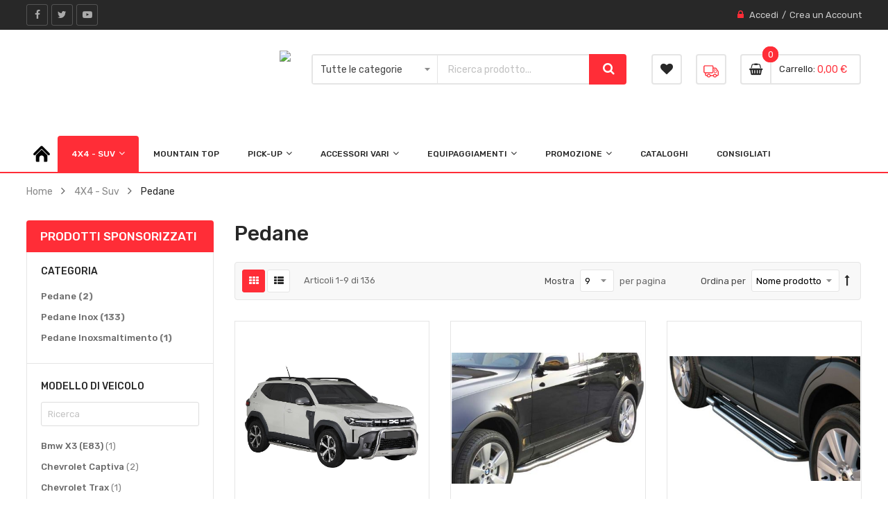

--- FILE ---
content_type: text/html; charset=UTF-8
request_url: https://www.accessoripickup.it/4x4-suv/pedane-laterali
body_size: 30392
content:
<!doctype html>
<html lang="it" >
    <head >	
	<!-- Google Tag Manager -->
<script>(function(w,d,s,l,i){w[l]=w[l]||[];w[l].push({'gtm.start':
new Date().getTime(),event:'gtm.js'});var f=d.getElementsByTagName(s)[0],
j=d.createElement(s),dl=l!='dataLayer'?'&l='+l:'';j.async=true;j.src=
'https://www.googletagmanager.com/gtm.js?id='+i+dl;f.parentNode.insertBefore(j,f);
})(window,document,'script','dataLayer','GTM-NS752ZJS');</script>
<!-- End Google Tag Manager -->
        <script>
    var BASE_URL = 'https\u003A\u002F\u002Fwww.accessoripickup.it\u002F';
    var require = {
        'baseUrl': 'https\u003A\u002F\u002Fwww.accessoripickup.it\u002Fstatic\u002Fversion1768832923\u002Ffrontend\u002FSm\u002Fautostore\u002Fit_IT'
    };</script>        <meta charset="utf-8"/>
<meta name="title" content="Pedane - 4X4 - Suv"/>
<meta name="robots" content="INDEX,FOLLOW"/>
<meta name="viewport" content="width=device-width, minimum-scale=1.0, maximum-scale=1.0, user-scalable=no"/>
<meta name="format-detection" content="telephone=no"/>
<meta http-equiv="X-UA-Compatible" content="IE=edge"/>
<title>Pedane - 4X4 - Suv</title>
<link  rel="stylesheet" type="text/css"  media="all" href="https://www.accessoripickup.it/static/version1768832923/frontend/Sm/autostore/it_IT/mage/calendar.css" />
<link  rel="stylesheet" type="text/css"  media="all" href="https://www.accessoripickup.it/static/version1768832923/frontend/Sm/autostore/it_IT/css/styles-m.css" />
<link  rel="stylesheet" type="text/css"  media="all" href="https://www.accessoripickup.it/static/version1768832923/frontend/Sm/autostore/it_IT/css/ytextend.css" />
<link  rel="stylesheet" type="text/css"  media="all" href="https://www.accessoripickup.it/static/version1768832923/frontend/Sm/autostore/it_IT/css/yttheme.css" />
<link  rel="stylesheet" type="text/css"  media="all" href="https://www.accessoripickup.it/static/version1768832923/frontend/Sm/autostore/it_IT/css/css-fix.css" />
<link  rel="stylesheet" type="text/css"  media="all" href="https://www.accessoripickup.it/static/version1768832923/frontend/Sm/autostore/it_IT/css/perso4x4.css" />
<link  rel="stylesheet" type="text/css"  media="all" href="https://www.accessoripickup.it/static/version1768832923/frontend/Sm/autostore/it_IT/Amasty_Finder/css/chosen.min.css" />
<link  rel="stylesheet" type="text/css"  media="all" href="https://www.accessoripickup.it/static/version1768832923/frontend/Sm/autostore/it_IT/Trustpilot_Reviews/css/trustpilot.min.css" />
<link  rel="stylesheet" type="text/css"  media="all" href="https://www.accessoripickup.it/static/version1768832923/frontend/Sm/autostore/it_IT/Amasty_ShopbyBase/css/chosen/chosen.css" />
<link  rel="stylesheet" type="text/css"  media="screen and (min-width: 768px)" href="https://www.accessoripickup.it/static/version1768832923/frontend/Sm/autostore/it_IT/css/styles-l.css" />
<link  rel="stylesheet" type="text/css"  media="print" href="https://www.accessoripickup.it/static/version1768832923/frontend/Sm/autostore/it_IT/css/print.css" />
<script  type="text/javascript"  src="https://www.accessoripickup.it/static/version1768832923/frontend/Sm/autostore/it_IT/requirejs/require.js"></script>
<script  type="text/javascript"  src="https://www.accessoripickup.it/static/version1768832923/frontend/Sm/autostore/it_IT/mage/requirejs/mixins.js"></script>
<script  type="text/javascript"  src="https://www.accessoripickup.it/static/version1768832923/frontend/Sm/autostore/it_IT/requirejs-config.js"></script>
<link  rel="canonical" href="https://www.accessoripickup.it/4x4-suv/pedane-laterali" />
<link  rel="icon" type="image/x-icon" href="https://www.accessoripickup.it/media/favicon/stores/4/logoaccessori_2.jpg" />
<link  rel="shortcut icon" type="image/x-icon" href="https://www.accessoripickup.it/media/favicon/stores/4/logoaccessori_2.jpg" />
        <style type="text/css">
	.product-item-info a.tocompare {
	    display: none !important;
	}
    .product-item-info .tocompare {
        display: none !important;
    }
</style><!-- BEGIN GOOGLE ANALYTICS CODE -->
<script type="text/x-magento-init">
{
    "*": {
        "Magento_GoogleAnalytics/js/google-analytics": {
            "isCookieRestrictionModeEnabled": 0,
            "currentWebsite": 4,
            "cookieName": "user_allowed_save_cookie",
            "ordersTrackingData": [],
            "pageTrackingData": {"optPageUrl":"","isAnonymizedIpActive":false,"accountId":"UA-46854075-2"}        }
    }
}
</script>
<!-- END GOOGLE ANALYTICS CODE -->

<script type="text&#x2F;javascript">window.dataLayer = window.dataLayer || [];
window.getAmGa4Cookie = function () {
    let cookies = {};
    document.cookie.split(';').forEach(function (el) {
        let [key, value] = el.split('=');
        cookies[key.trim()] = value;
    });

    return cookies['amga4_customer']
        ? decodeURIComponent(cookies['amga4_customer'])
        : '{}';
};

(function () {
        /**
     * @var {[Object]}
     */
    const userProperties = JSON.parse(window.getAmGa4Cookie());

    if (userProperties.customerGroup) {
        window.dataLayer.push({'customerGroup': userProperties.customerGroup});
    }
    if (userProperties.customerId) {
        window.dataLayer.push({'customerId': userProperties.customerId});
    }
        /**
     * @var {[Object]}
     */
    const dataToPush = JSON.parse('\u005B\u005D');

    dataToPush.forEach((dataObject) => {
        window.dataLayer.push(dataObject);
    });
})();
</script>
<!-- Google Tag Manager -->
<script type="text&#x2F;javascript">function callAmGA4GTM () {
(function(w,d,s,l,i){w[l]=w[l]||[];w[l].push({'gtm.start':
new Date().getTime(),event:'gtm.js'});var f=d.getElementsByTagName(s)[0],
j=d.createElement(s),dl=l!='dataLayer'?'&l='+l:'';j.async=true;j.src=
'https://www.googletagmanager.com/gtm.js?id='+i+dl;var n=d.querySelector('[nonce]');
n&&j.setAttribute('nonce',n.nonce||n.getAttribute('nonce'));f.parentNode.insertBefore(j,f);
})(window,document,'script','dataLayer', 'GTM-NS752ZJS');
}
</script><!-- End Google Tag Manager -->
<script type="text&#x2F;javascript">(function () {
            callAmGA4GTM();
    })();
</script>

    <link rel="stylesheet" href="https://fonts.googleapis.com/css?family=Rubik:300,400,500,700"/>
<link rel="stylesheet" href="https://www.accessoripickup.it/static/version1768832923/frontend/Sm/autostore/it_IT/css/config_default_accessoripickup_4.css"/>
<!--CUSTOM CSS-->
<style>
    </style>

<script type="text/javascript">
    require([
        'jquery',
        'jquerypopper',
        'jquerybootstrap',
        'jqueryunveil',
        'yttheme',
        'domReady!'
    ], function ($, Popper) {
            });
</script>


<!--CUSTOM JS-->

<script type="text/javascript">
    require([
        'jquery',
        'domReady!'
    ], function ($) {
        if ($('.breadcrumbs').length == 0) {
            $('body').addClass("no-breadcrumbs");
        }
    });

</script>

<!--LISTING CONFIG-->
<style>

    
    @media (min-width: 1200px) {

        .cms-index-index .page.messages,
        .container {
            max-width: 1170px;
        }

        .layout-boxed .page-wrapper {
            max-width: 1200px;
        }

        /*==1 COLUMN==*/
    
        .col1-layout .products.wrapper.products-grid .item {
            width: 25%;
        }

        .col1-layout .products.wrapper.products-grid .item:nth-child(4n+1) {
            clear: both;
        }

        /*==2 COLUMNS==*/
    
        .col2-layout .products.wrapper.products-grid .item {
            width: 33.333333333333%;
        }

        .col2-layout .products.wrapper.products-grid .item:nth-child(3n+1) {
            clear: both;
        }

        /*==3 COLUMNS==*/
    
        .col3-layout .products.wrapper.products-grid .item {
            width: 50%;
        }

        .col3-layout .products.wrapper.products-grid .item:nth-child(2n+1) {
            clear: both;
        }
    }

    @media (min-width: 992px) and (max-width: 1199px) {

        /*==1 COLUMN==*/
    
        .col1-layout .products.wrapper.products-grid .item {
            width: 25%;
        }

        .col1-layout .products.wrapper.products-grid .item:nth-child(4n+1) {
            clear: both;
        }

        /*==2 COLUMNS==*/
    
        .col2-layout .products.wrapper.products-grid .item {
            width: 33.333333333333%;
        }

        .col2-layout .products.wrapper.products-grid .item:nth-child(3n+1) {
            clear: both;
        }

        /*==3 COLUMNS==*/
    
        .col3-layout .products.wrapper.products-grid .item {
            width: 50%;
        }

        .col3-layout .products.wrapper.products-grid .item:nth-child(2n+1) {
            clear: both;
        }
    }

    @media (min-width: 768px) and (max-width: 991px) {

        /*==1 COLUMN==*/
    
        .col1-layout .products.wrapper.products-grid .item {
            width: 33.333333333333%;
        }

        .col1-layout .products.wrapper.products-grid .item:nth-child(3n+1) {
            clear: both;
        }

        /*==2 COLUMNS==*/
    
        .col2-layout .products.wrapper.products-grid .item {
            width: 33.333333333333%;
        }

        .col2-layout .products.wrapper.products-grid .item:nth-child(3n+1) {
            clear: both;
        }

        /*==3 COLUMNS==*/
    
        .col3-layout .products.wrapper.products-grid .item {
            width: 33.333333333333%;
        }

        .col3-layout .products.wrapper.products-grid .item:nth-child(3n+1) {
            clear: both;
        }
    }

    @media (min-width: 481px) and (max-width: 767px) {

        /*==1 COLUMN==*/
    
        .col1-layout .products.wrapper.products-grid .item {
            width: 50%;
        }

        .col1-layout .products.wrapper.products-grid .item:nth-child(2n+1) {
            clear: both;
        }

        /*==2 COLUMNS==*/
    
        .col2-layout .products.wrapper.products-grid .item {
            width: 50%;
        }

        .col2-layout .products.wrapper.products-grid .item:nth-child(2n+1) {
            clear: both;
        }

        /*==3 COLUMNS==*/
    
        .col3-layout .products.wrapper.products-grid .item {
            width: 100%;
        }

        .col3-layout .products.wrapper.products-grid .item:nth-child(1n+1) {
            clear: both;
        }
    }

    @media (max-width: 480px) {

        /*==1 COLUMN==*/
    
        .col1-layout .products.wrapper.products-grid .item {
            width: 100%;
        }

        .col1-layout .products.wrapper.products-grid .item:nth-child(1n+1) {
            clear: both;
        }

        /*==2 COLUMNS==*/
    
        .col2-layout .products.wrapper.products-grid .item {
            width: 100%;
        }

        .col2-layout .products.wrapper.products-grid .item:nth-child(1n+1) {
            clear: both;
        }

        /*==3 COLUMNS==*/
    
        .col3-layout .products.wrapper.products-grid .item {
            width: 100%;
        }

        .col3-layout .products.wrapper.products-grid .item:nth-child(1n+1) {
            clear: both;
        }
    }

</style>
    </head>
    <body data-container="body"
          data-mage-init='{"loaderAjax": {}, "loader": { "icon": "https://www.accessoripickup.it/static/version1768832923/frontend/Sm/autostore/it_IT/images/loader-2.gif"}}'
        id="html-body" class="page-with-filter header-1-style home-8-style footer-1-style layout-full_width  page-products categorypath-4x4-suv-pedane-laterali category-pedane-laterali catalog-category-view page-layout-2columns-left">
        
<script type="text/x-magento-init">
    {
        "*": {
            "Magento_PageBuilder/js/widget-initializer": {
                "config": {"[data-content-type=\"slider\"][data-appearance=\"default\"]":{"Magento_PageBuilder\/js\/content-type\/slider\/appearance\/default\/widget":false},"[data-content-type=\"map\"]":{"Magento_PageBuilder\/js\/content-type\/map\/appearance\/default\/widget":false},"[data-content-type=\"row\"]":{"Magento_PageBuilder\/js\/content-type\/row\/appearance\/default\/widget":false},"[data-content-type=\"tabs\"]":{"Magento_PageBuilder\/js\/content-type\/tabs\/appearance\/default\/widget":false},"[data-content-type=\"slide\"]":{"Magento_PageBuilder\/js\/content-type\/slide\/appearance\/default\/widget":{"buttonSelector":".pagebuilder-slide-button","showOverlay":"hover","dataRole":"slide"}},"[data-content-type=\"banner\"]":{"Magento_PageBuilder\/js\/content-type\/banner\/appearance\/default\/widget":{"buttonSelector":".pagebuilder-banner-button","showOverlay":"hover","dataRole":"banner"}},"[data-content-type=\"buttons\"]":{"Magento_PageBuilder\/js\/content-type\/buttons\/appearance\/inline\/widget":false},"[data-content-type=\"products\"][data-appearance=\"carousel\"]":{"Magento_PageBuilder\/js\/content-type\/products\/appearance\/carousel\/widget":false}},
                "breakpoints": {"desktop":{"label":"Desktop","stage":true,"default":true,"class":"desktop-switcher","icon":"Magento_PageBuilder::css\/images\/switcher\/switcher-desktop.svg","conditions":{"min-width":"1024px"},"options":{"products":{"default":{"slidesToShow":"5"}}}},"tablet":{"conditions":{"max-width":"1024px","min-width":"768px"},"options":{"products":{"default":{"slidesToShow":"4"},"continuous":{"slidesToShow":"3"}}}},"mobile":{"label":"Mobile","stage":true,"class":"mobile-switcher","icon":"Magento_PageBuilder::css\/images\/switcher\/switcher-mobile.svg","media":"only screen and (max-width: 768px)","conditions":{"max-width":"768px","min-width":"640px"},"options":{"products":{"default":{"slidesToShow":"3"}}}},"mobile-small":{"conditions":{"max-width":"640px"},"options":{"products":{"default":{"slidesToShow":"2"},"continuous":{"slidesToShow":"1"}}}}}            }
        }
    }
</script>

<div class="cookie-status-message" id="cookie-status">
    The store will not work correctly in the case when cookies are disabled.</div>
<script type="text&#x2F;javascript">document.querySelector("#cookie-status").style.display = "none";</script>
<script type="text/x-magento-init">
    {
        "*": {
            "cookieStatus": {}
        }
    }
</script>

<script type="text/x-magento-init">
    {
        "*": {
            "mage/cookies": {
                "expires": null,
                "path": "\u002F",
                "domain": ".www.accessoripickup.it",
                "secure": false,
                "lifetime": "3600"
            }
        }
    }
</script>
    <noscript>
        <div class="message global noscript">
            <div class="content">
                <p>
                    <strong>I JavaScript sembrano essere disabilitati nel tuo browser.</strong>
                    <span>
                        Per una migliore esperienza sul nostro sito, assicurati di attivare i javascript nel tuo browser.                    </span>
                </p>
            </div>
        </div>
    </noscript>

<script>
    window.cookiesConfig = window.cookiesConfig || {};
    window.cookiesConfig.secure = false;
</script><script>    require.config({
        map: {
            '*': {
                wysiwygAdapter: 'mage/adminhtml/wysiwyg/tiny_mce/tinymceAdapter'
            }
        }
    });</script><script>    require.config({
        paths: {
            googleMaps: 'https\u003A\u002F\u002Fmaps.googleapis.com\u002Fmaps\u002Fapi\u002Fjs\u003Fv\u003D3\u0026key\u003D'
        },
        config: {
            'Magento_PageBuilder/js/utils/map': {
                style: '',
            },
            'Magento_PageBuilder/js/content-type/map/preview': {
                apiKey: '',
                apiKeyErrorMessage: 'You\u0020must\u0020provide\u0020a\u0020valid\u0020\u003Ca\u0020href\u003D\u0027https\u003A\u002F\u002Fwww.accessoripickup.it\u002Fadminhtml\u002Fsystem_config\u002Fedit\u002Fsection\u002Fcms\u002F\u0023cms_pagebuilder\u0027\u0020target\u003D\u0027_blank\u0027\u003EGoogle\u0020Maps\u0020API\u0020key\u003C\u002Fa\u003E\u0020to\u0020use\u0020a\u0020map.'
            },
            'Magento_PageBuilder/js/form/element/map': {
                apiKey: '',
                apiKeyErrorMessage: 'You\u0020must\u0020provide\u0020a\u0020valid\u0020\u003Ca\u0020href\u003D\u0027https\u003A\u002F\u002Fwww.accessoripickup.it\u002Fadminhtml\u002Fsystem_config\u002Fedit\u002Fsection\u002Fcms\u002F\u0023cms_pagebuilder\u0027\u0020target\u003D\u0027_blank\u0027\u003EGoogle\u0020Maps\u0020API\u0020key\u003C\u002Fa\u003E\u0020to\u0020use\u0020a\u0020map.'
            },
        }
    });</script><script>
    require.config({
        shim: {
            'Magento_PageBuilder/js/utils/map': {
                deps: ['googleMaps']
            }
        }
    });</script>
<!-- Google Tag Manager (noscript) -->
<noscript>
    <iframe src="https://www.googletagmanager.com/ns.html?id=GTM-NS752ZJS"
            height="0" width="0" style="display:none;visibility:hidden"></iframe>
</noscript>
<!-- End Google Tag Manager (noscript) -->

<script type="text/x-magento-init">
    {
        "*": {
            "Amasty_GA4/js/event/ajax-observer": {
                "observedEvents": [{"gaEvent":"add_to_cart","pathname":"checkout\/cart\/add","observerType":"ajaxComplete"},{"gaEvent":"add_to_cart","pathname":"amasty_cart\/cart\/add","observerType":"ajaxComplete"},{"gaEvent":"remove_from_cart","pathname":"checkout\/sidebar\/removeItem","observerType":"ajaxSend"},{"gaEvent":"add_payment_info","pathname":"\/set-payment-information","observerType":"ajaxComplete"},{"gaEvent":"add_shipping_info","pathname":"\/shipping-information","observerType":"ajaxComplete"}]            }
        }
    }
</script>

<script type="text/x-magento-init">
    {
        "*": {
            "Amasty_GA4/js/event/product/wishlist": {}
        }
    }
</script>
<div class="page-wrapper">
<div class="header-container header-style-1">
    <div class="header-top clearfix">
        <div class="container">
            <div class="row">
                <div class="col-lg-7 col-md-5 action-left">
                    <div class="top-left-content clearfix">
                        <div class="socials-wrap ">
    <div class="title-follow">Follow Us</div>
    <ul>
                    <li class="li-social facebook-social">
                <a title="Facebook"
                   href="https://www.facebook.com/equip4x4" target="_blank">
                    <span class="fa fa-facebook icon-social"></span><span
                            class="name-social">Facebook</span>
                </a>
            </li>
        
                    <li class="li-social twitter-social">
                <a title="Twitter"
                   href="https://twitter.com/equip4x4" target="_blank">
                    <span class="fa fa-twitter icon-social"></span> <span
                            class="name-social">Twitter</span>
                </a>
            </li>
        
        
                    <li class="li-social youtube-social">
                <a title="Youtube"
                   href=" https://www.youtube.com/channel/UCV_OiYYAAeaeHzLCtKtpI9w" target="_blank">
                    <span class="fa fa-youtube-play icon-social"></span> <span
                            class="name-social">Youtube</span>
                </a>
            </li>
            </ul>
</div>                        <div class="language-wrapper">
</div>                                            </div>
                </div>

                <div class="col-lg-5 col-md-7 action-right">
                    <div class="customer-action">
                        <ul class="header links"><li class="link authorization-link" data-label="o">
    <a href="https://www.accessoripickup.it/customer/account/login/referer/aHR0cHM6Ly93d3cuYWNjZXNzb3JpcGlja3VwLml0LzR4NC1zdXYvcGVkYW5lLWxhdGVyYWxp/"        >Accedi</a>
</li>
<li><a href="https://www.accessoripickup.it/customer/account/create/" id="id4MdjCYOf" >Crea un Account</a></li></ul>                    </div>
                </div>
            </div>
        </div>
    </div>

    <div class="header-middle">
        <div class="container">
            <div class="row">
                <div class="col-lg-4">
                    <div class="logo-wrapper">
    		<h2 class="logo-content">
						
		<strong class="text-logo">
                    </strong>
        <strong class="logo">
            <a class="logo" href="https://www.accessoripickup.it/" title="">
                <!--<img src="https://www.accessoripickup.it/static/version1768832923/frontend/Sm/autostore/it_IT/images/logo.svg"
                     alt=""
                    width="179"                    height="48"                /> -->
				<img class="logo-equip" src="/pub/media/logo.svg"
                    width="179"                    height="48"                />
				<img class="logo-accesori" src="/pub/media/logo-accesori.svg"
                    width="179"                    height="48"                />

            </a>
        </strong>
    		</h2>
	</div>

                </div>

                <div class="col-lg-8">
                    <div class="middle-right">
                        <div class="middle-right-container">
                            <div class="search-wrapper">
<div id="sm_searchbox14297287441769630683" class="sm-searchbox">
    

    <div class="sm-searchbox-content">
        <form class="form minisearch" id="searchbox_mini_form" action="https://www.accessoripickup.it/catalogsearch/result/" method="get">
            <div class="field searchbox">
                <div class="control">
                    <div class="cat-select">
                        <select class="cat searchbox-cat" name="cat">
                            <option value="">Tutte le categorie</option>
                                                            <option value="16"  >- - 4X4 - Suv</option>
                                                            <option value="161"  >- - - - Bull Bar Omologati</option>
                                                            <option value="3056"  >- - - - - - Medium Bar Ø63</option>
                                                            <option value="3057"  >- - - - - - Super Bar Ø76 Inox</option>
                                                            <option value="3088"  >- - - - - - Medium Bar Ø63smaltimento</option>
                                                            <option value="3089"  >- - - - - - Medium Bar Ø63speciali</option>
                                                            <option value="3090"  >- - - - - - Super Bar Ø76 Inoxsmaltimento</option>
                                                            <option value="3091"  >- - - - - - Super Bar Ø76 Nero</option>
                                                            <option value="162"  >- - - - Hard Top Suzuki</option>
                                                            <option value="163"  >- - - - Tubi Di Protezioni Paraurti Anteriori</option>
                                                            <option value="164"  >- - - - Porta Sci e Porta Bici</option>
                                                            <option value="165"  >- - - - Ganci Traino e Cablaggio</option>
                                                            <option value="166"  >- - - - Pedane</option>
                                                            <option value="3104"  >- - - - - - Pedane Inox</option>
                                                            <option value="3160"  >- - - - - - Pedane</option>
                                                            <option value="3161"  >- - - - - - Pedane Inoxsmaltimento</option>
                                                            <option value="167"  >- - - - Protezioni Sottoscocca</option>
                                                            <option value="168"  >- - - - Contorno Fari o Specchietti Cromati</option>
                                                            <option value="169"  >- - - - Verricelli</option>
                                                            <option value="3095"  >- - - - - - Supporto Per Verricello</option>
                                                            <option value="170"  >- - - - Bull Bar Non Omologati</option>
                                                            <option value="3058"  >- - - - - - Medium Bar Ø63</option>
                                                            <option value="171"  >- - - - Paraurti Posteriore</option>
                                                            <option value="172"  >- - - - Tubi Protezione Carrozzeria </option>
                                                            <option value="173"  >- - - - Bagagliere e Barre Portatutto</option>
                                                            <option value="174"  >- - - - Sospensioni </option>
                                                            <option value="175"  >- - - - Capote Suzuki</option>
                                                            <option value="176"  >- - - - Tubi Protezione Paraurti Anteriore</option>
                                                            <option value="177"  >- - - - Mozzi a Ruota Libera</option>
                                                            <option value="178"  >- - - - Deflettori Aria</option>
                                                            <option value="8661"  >- - - - - - Deflettori  Cofano</option>
                                                            <option value="179"  >- - - - Pedana motorizzata</option>
                                                            <option value="3008"  >- - - - Kit Parafanghini</option>
                                                            <option value="3009"  >- - - - Estensione Per il Cassone</option>
                                                            <option value="3010"  >- - - - Protezioni Sottoporta</option>
                                                            <option value="3092"  >- - - - Ganci Traino E Cablaggi</option>
                                                            <option value="3093"  >- - - - Pedane Ovale Inox</option>
                                                            <option value="3094"  >- - - - Protezioni Sottoporta Inox</option>
                                                            <option value="3176"  >- - - - Pedane Ovale Inoxsmaltimento</option>
                                                            <option value="3178"  >- - - - Pedane Rondo Inox</option>
                                                            <option value="3179"  >- - - - Pedane Rondo Inoxspeciali</option>
                                                            <option value="8662"  >- - - - Sospensioni</option>
                                                            <option value="8665"  >- - - - Paraurti Posteriorespeciali</option>
                                                            <option value="8666"  >- - - - Pedane Aluminium</option>
                                                            <option value="17"  >- - Accessori</option>
                                                            <option value="113"  >- - - - Gancio Traino</option>
                                                            <option value="311"  >- - - - - - Cablaggio Elettrico Specifico</option>
                                                            <option value="114"  >- - - - Protezione Cassone</option>
                                                            <option value="312"  >- - - - - - Protezione Cassone In Resina Liquida</option>
                                                            <option value="146"  >- - - - Telecamera Per Retromarcia</option>
                                                            <option value="148"  >- - - - Verricelli</option>
                                                            <option value="373"  >- - - - - - Verricelli Marina4X4</option>
                                                            <option value="3037"  >- - - - Sensori di Parcheggio</option>
                                                            <option value="3038"  >- - - - Supporto Fari e Barre Led</option>
                                                            <option value="3039"  >- - - - Vasche Protezione Cassone</option>
                                                            <option value="3040"  >- - - - Bulloni Antifurto</option>
                                                            <option value="3041"  >- - - - Fari e Barre LEd</option>
                                                            <option value="3042"  >- - - - Portapacchi e barre tetto</option>
                                                            <option value="3043"  >- - - - Cinghie Traino</option>
                                                            <option value="3044"  >- - - - Scaletta per pneumatico</option>
                                                            <option value="3045"  >- - - - Tappeti</option>
                                                            <option value="3046"  >- - - - Volanti e Mozzi</option>
                                                            <option value="3047"  >- - - - 3a Luce Stop</option>
                                                            <option value="19"  >- - Pick-Up</option>
                                                            <option value="115"  >- - - - Ammortizzatori Per Cofano Motore</option>
                                                            <option value="116"  >- - - - Ammortizzatori Per Sponda</option>
                                                            <option value="117"  >- - - - Bagagliere E Barre Portatutto</option>
                                                            <option value="313"  >- - - - - - Bagagliera Portapacchi In Acciaio</option>
                                                            <option value="314"  >- - - - - - Bagagliera Portapacchi In Alluminio</option>
                                                            <option value="315"  >- - - - - - Barre Portatutto In Acciaio</option>
                                                            <option value="316"  >- - - - - - Barre Portatutto In Alluminio</option>
                                                            <option value="118"  >- - - - Calandra Anteriore</option>
                                                            <option value="119"  >- - - - Casse Attrezzi Per Cassone</option>
                                                            <option value="120"  >- - - - Cassettoni Per Cassone</option>
                                                            <option value="121"  >- - - - Deflettori Aria</option>
                                                            <option value="317"  >- - - - - - Deflettori Finestrini Portiere</option>
                                                            <option value="318"  >- - - - - - Spoiler Protezione Cofano</option>
                                                            <option value="122"  >- - - - Ganci Traino E Cablaggio</option>
                                                            <option value="319"  >- - - - - - Cablaggio Elettrico Specifico</option>
                                                            <option value="320"  >- - - - - - Ganci Traino</option>
                                                            <option value="123"  >- - - - Hard Top</option>
                                                            <option value="321"  >- - - - - - Hard Top Commerciali</option>
                                                            <option value="322"  >- - - - - - Hard Top In Abs</option>
                                                            <option value="323"  >- - - - - - Hard Top In Abs Maxtop</option>
                                                            <option value="324"  >- - - - - - Hard Top In Lamiera Sammitr</option>
                                                            <option value="325"  >- - - - - - Hard Top In Vetroresina Carryboy</option>
                                                            <option value="326"  >- - - - - - Hard Top S-Line</option>
                                                            <option value="327"  >- - - - - - Hard Top X-Line In Vetroresina</option>
                                                            <option value="3099"  >- - - - - - Hard Top S-Linesmaltimento</option>
                                                            <option value="3100"  >- - - - - - Hard Top S-Linespeciali</option>
                                                            <option value="3108"  >- - - - - - Hard Top In Abs Maxtopsmaltimento</option>
                                                            <option value="3162"  >- - - - - - Hard Top In Abs Maxtopspeciali</option>
                                                            <option value="4271"  >- - - - - - Hard Top In Absspeciali</option>
                                                            <option value="6126"  >- - - - - - Hard Top In Abssmaltimento</option>
                                                            <option value="8663"  >- - - - - - Hard Top X-Line In Vetroresinaspeciali</option>
                                                            <option value="124"  >- - - - Modanature Cromate</option>
                                                            <option value="328"  >- - - - - - Contorno Fanali Posteriori</option>
                                                            <option value="329"  >- - - - - - Contorno Fari</option>
                                                            <option value="330"  >- - - - - - Modanature Cromate Specchi Retrovisori</option>
                                                            <option value="125"  >- - - - Parafanghini Laterali</option>
                                                            <option value="126"  >- - - - Paraurti Posteriori</option>
                                                            <option value="127"  >- - - - Pedane Laterali</option>
                                                            <option value="331"  >- - - - - - Pedane Laterali Nere In Allumiio</option>
                                                            <option value="332"  >- - - - - - Pedane Laterali Nere Ovali</option>
                                                            <option value="3165"  >- - - - - - Pedane Laterali Nere In Allumiiospeciali</option>
                                                            <option value="128"  >- - - - Pedane</option>
                                                            <option value="333"  >- - - - - - Pedane In Alluminio</option>
                                                            <option value="334"  >- - - - - - Pedane In Tubolare Inox Nere</option>
                                                            <option value="335"  >- - - - - - Pedane Inox</option>
                                                            <option value="336"  >- - - - - - Pedane Ovali Inox</option>
                                                            <option value="337"  >- - - - - - Pedane Tubolari Inox</option>
                                                            <option value="3103"  >- - - - - - Pedane Ovali Inoxspeciali</option>
                                                            <option value="4268"  >- - - - - - Pedane Inox speciali</option>
                                                            <option value="129"  >- - - - Pianale Di Carico Pick-Up Scorrevole</option>
                                                            <option value="130"  >- - - - Portascale</option>
                                                            <option value="131"  >- - - - Protezione Anteriore Bull Bar Omologata</option>
                                                            <option value="338"  >- - - - - - Medium Bar</option>
                                                            <option value="339"  >- - - - - - Super Bar</option>
                                                            <option value="3116"  >- - - - - - Super Bar smaltimento</option>
                                                            <option value="3166"  >- - - - - - Super Bar speciali</option>
                                                            <option value="132"  >- - - - Protezione Fari</option>
                                                            <option value="340"  >- - - - - - Protezione Fanali  Posteriori</option>
                                                            <option value="341"  >- - - - - - Protezione Fari  Anteriori</option>
                                                            <option value="133"  >- - - - Protezione Vetro Cabina</option>
                                                            <option value="134"  >- - - - Protezioni Porte Posteriori</option>
                                                            <option value="135"  >- - - - Protezioni Sottoscocca</option>
                                                            <option value="342"  >- - - - - - Protezione Cambio In Acciaio</option>
                                                            <option value="343"  >- - - - - - Protezione Cambio In Alluminio</option>
                                                            <option value="344"  >- - - - - - Protezione Carter Motore In Acciaio</option>
                                                            <option value="345"  >- - - - - - Protezione Carter Motore In Alluminio</option>
                                                            <option value="346"  >- - - - - - Protezione Radiatore In Acciaio</option>
                                                            <option value="347"  >- - - - - - Protezione Radiatore In Alluminio</option>
                                                            <option value="348"  >- - - - - - Protezione Riduttore In Acciaio</option>
                                                            <option value="349"  >- - - - - - Protezione Riduttore In Alluminio</option>
                                                            <option value="350"  >- - - - - - Protezione Serbatoio Carburante In Acciaio</option>
                                                            <option value="351"  >- - - - - - Protezione Serbatoio Carburante In Alluminio</option>
                                                            <option value="4896"  >- - - - - - Protezione Cambio In Acciaio smaltimento</option>
                                                            <option value="4897"  >- - - - - - Protezione Cambio In Alluminiosmaltimento</option>
                                                            <option value="4898"  >- - - - - - Protezione Carter Motore In Alluminio smaltimento</option>
                                                            <option value="4899"  >- - - - - - Protezione Riduttore In Acciaio smaltimento</option>
                                                            <option value="4900"  >- - - - - - Protezione Riduttore In Alluminiosmaltimento</option>
                                                            <option value="4901"  >- - - - - - Protezione Serbatoio Carburante In Alluminiosmaltimento</option>
                                                            <option value="136"  >- - - - Roll Bar Inox</option>
                                                            <option value="352"  >- - - - - - Kit Fissaggio Su Tonneau Cover</option>
                                                            <option value="137"  >- - - - Roll Bar</option>
                                                            <option value="353"  >- - - - - - Fissaggio Su Roll Top Cover</option>
                                                            <option value="354"  >- - - - - - Kit Di Fissaggio Per Tonneau Cover Nero</option>
                                                            <option value="355"  >- - - - - - Roll Bar Fissaggio Su Bordo Cassone</option>
                                                            <option value="356"  >- - - - - - Roll Bar Fissaggio Su Tonneau Cover</option>
                                                            <option value="357"  >- - - - - - Roll Bar In Alluminio Fissaggio Su Bordo Cassone</option>
                                                            <option value="358"  >- - - - - - Roll Bar Inox Fissaggio Dentro Il Cassone</option>
                                                            <option value="359"  >- - - - - - Roll Bar Inox Fissaggio Su Bordo Cassone</option>
                                                            <option value="360"  >- - - - - - Roll Bar Nero Fissaggio Su Bordo Cassone</option>
                                                            <option value="3168"  >- - - - - - Roll Bar Nero Fissaggio Su Bordo Cassone speciali</option>
                                                            <option value="3177"  >- - - - - - Kit Di Fissaggio Per Tonneau Cover Nerospeciali</option>
                                                            <option value="8671"  >- - - - - - Roll Bar Nero Fissaggio Su Bordo Cassone smaltimento</option>
                                                            <option value="138"  >- - - - Sistema Per Chiusura Centralizzata Della Sponda Posteriore</option>
                                                            <option value="139"  >- - - - Sopensioni</option>
                                                            <option value="140"  >- - - - Supporti Montaggio Verricello</option>
                                                            <option value="141"  >- - - - Tonneau Cover In Tela</option>
                                                            <option value="361"  >- - - - - - Tonneau Cover In Tela</option>
                                                            <option value="362"  >- - - - - - Tonneau Cover Semirigido Pieghevole</option>
                                                            <option value="4616"  >- - - - - - Tonneau Cover In Telaspeciali</option>
                                                            <option value="8672"  >- - - - - - Tonneau Cover In Telasmaltimento</option>
                                                            <option value="142"  >- - - - Tonneau Cover Rigido</option>
                                                            <option value="363"  >- - - - - - Tonneau Cover Arrotolabile A Tapparella</option>
                                                            <option value="364"  >- - - - - - Tonneau Cover In Abs</option>
                                                            <option value="365"  >- - - - - - Tonneau Cover In Alluminio</option>
                                                            <option value="390"  >- - - - - - - - Accessori Upstone</option>
                                                            <option value="366"  >- - - - - - Tonneau Cover In Vetroresina</option>
                                                            <option value="3005"  >- - - - - - Tonneau Cover Arrotolabile Mountaintop</option>
                                                            <option value="3169"  >- - - - - - Tonneau Cover Arrotolabile Mountaintopsmaltimento</option>
                                                            <option value="3170"  >- - - - - - Tonneau Cover In Abs speciali</option>
                                                            <option value="4275"  >- - - - - - Tonneau Cover Arrotolabile Mountaintopspeciali</option>
                                                            <option value="6179"  >- - - - - - Tonneau Cover In Abs smaltimento</option>
                                                            <option value="8659"  >- - - - - - Tonneau Cover Arrotolabile Mountaintop By Realtruck</option>
                                                            <option value="8660"  >- - - - - - Tonneau Cover Arrotolabile Mountaintop By Realtruckspeciali</option>
                                                            <option value="143"  >- - - - Tubi Sottoporta Inox</option>
                                                            <option value="144"  >- - - - Tubo Di Protezione Paraurti Anteriori</option>
                                                            <option value="145"  >- - - - Vasche Proteggi Cassone</option>
                                                            <option value="367"  >- - - - - - Ganci</option>
                                                            <option value="368"  >- - - - - - Protezione Bordo Cassone</option>
                                                            <option value="369"  >- - - - - - Protezione Cassone Sintetica</option>
                                                            <option value="370"  >- - - - - - Vasca Con Bordi</option>
                                                            <option value="371"  >- - - - - - Vasca Senza Bordi</option>
                                                            <option value="3111"  >- - - - - - Vasca Con Bordi smaltimento</option>
                                                            <option value="3171"  >- - - - - - Protezione Bordo Cassone speciali</option>
                                                            <option value="3172"  >- - - - - - Protezione Cassone Sintetica speciali</option>
                                                            <option value="3173"  >- - - - - - Vasca Con Bordi speciali</option>
                                                            <option value="4617"  >- - - - - - Vasca Senza Bordi smaltimento</option>
                                                            <option value="6180"  >- - - - - - Protezione Bordo Cassone smaltimento</option>
                                                            <option value="149"  >- - - - Tappeto Di Rivestimento Cassone</option>
                                                            <option value="374"  >- - - - - - Rivestimento Cassone In Moquette</option>
                                                            <option value="3011"  >- - - - Profili Stagni Sponda</option>
                                                            <option value="3012"  >- - - - Calandre Inox</option>
                                                            <option value="3013"  >- - - - Contorno Fari o Specchietti Cromati</option>
                                                            <option value="3014"  >- - - - Distanziali</option>
                                                            <option value="3015"  >- - - - Kit Chiusura Centralizzata</option>
                                                            <option value="3016"  >- - - - Motorino Centralizzazione  Sponda</option>
                                                            <option value="3017"  >- - - - Bull Bar Non Omologati</option>
                                                            <option value="3018"  >- - - - Ricambi Hard Top Sline</option>
                                                            <option value="3019"  >- - - - Pianale Scorrevole in Alluminio</option>
                                                            <option value="3020"  >- - - - Prese D’Aria Cofano</option>
                                                            <option value="3021"  >- - - - Protezioni laterali</option>
                                                            <option value="3022"  >- - - - Griglie fari posteriori</option>
                                                            <option value="3023"  >- - - - Protezione Sponda</option>
                                                            <option value="3024"  >- - - - Protezione Vetro</option>
                                                            <option value="3025"  >- - - - Tappeti</option>
                                                            <option value="3101"  >- - - - Pedana Motorizzatasmaltimento</option>
                                                            <option value="3102"  >- - - - Pedana Motorizzata</option>
                                                            <option value="3163"  >- - - - Paraurti Posteriori speciali</option>
                                                            <option value="3164"  >- - - - Pedana Motorizzataspeciali</option>
                                                            <option value="3167"  >- - - - Protezioni Porte Posteriorispeciali</option>
                                                            <option value="3183"  >- - - - Parafanghini Canale</option>
                                                            <option value="6965"  >- - - - Protezioni Porte Posteriorismaltimento</option>
                                                            <option value="8664"  >- - - - Casse Attrezzi Per Cassonespeciali</option>
                                                            <option value="8667"  >- - - - Tubo Di Protezione Paraurti Anteriori smaltimento</option>
                                                            <option value="22"  >- - Veicoli Commerciali</option>
                                                            <option value="180"  >- - - - Bull Bar Omologati</option>
                                                            <option value="181"  >- - - - Paraurti Posteriori</option>
                                                            <option value="182"  >- - - - Tubi Di Protezioni Paraurti Anteriori</option>
                                                            <option value="183"  >- - - - Pedane Laterali</option>
                                                            <option value="184"  >- - - - Protezioni Sottoscocca</option>
                                                            <option value="185"  >- - - - Rampa Per Veicoli</option>
                                                            <option value="186"  >- - - - Pedane Gradino Per Gancio Traino</option>
                                                            <option value="187"  >- - - - Protezioni Angolari Per Paraurti</option>
                                                            <option value="188"  >- - - - Bagagliere e Barre Portatutto</option>
                                                            <option value="189"  >- - - - Tubi Protezione Carrozzeria</option>
                                                            <option value="24"  >- - Mountain Top</option>
                                                            <option value="3026"  >- - Accessori Vari</option>
                                                            <option value="3027"  >- - - - Portapacchi e barre tetto</option>
                                                            <option value="3028"  >- - - - Pedane</option>
                                                            <option value="3029"  >- - - - Pedana per Gancio Traino</option>
                                                            <option value="3030"  >- - - - Bull Bar Omologati</option>
                                                            <option value="3031"  >- - - - Paraurti Posteriore</option>
                                                            <option value="3032"  >- - - - Protezioni Angoli Paraurti</option>
                                                            <option value="3033"  >- - - - Protezioni Sottoscocca</option>
                                                            <option value="3034"  >- - - - Rampa Accesso Cassone</option>
                                                            <option value="3035"  >- - - - Protezioni  Sottoporta Inox</option>
                                                            <option value="3036"  >- - - - Protezioni Protezione Paraurti Anteriore</option>
                                                            <option value="3048"  >- - Portage</option>
                                                            <option value="3049"  >- - - - Barre Tetto</option>
                                                            <option value="3050"  >- - - - Box da Tetto</option>
                                                            <option value="3051"  >- - - - Porta Surf o Kayak</option>
                                                            <option value="3052"  >- - - - Porta Sci</option>
                                                            <option value="3053"  >- - - - Porta Bici</option>
                                                            <option value="3054"  >- - - - Corde Elastiche - Cinghir</option>
                                                            <option value="3055"  >- - PROMOZIONE</option>
                                                            <option value="3096"  >- - 4X4 -Suv</option>
                                                            <option value="3097"  >- - - - Pedane</option>
                                                            <option value="3098"  >- - - - - - Pedane Inox</option>
                                                    </select>
                    </div>

                    <div class="input-box">
                        <input id="searchbox"
                               data-mage-init='{"quickSearch":{
										"formSelector":"#searchbox_mini_form",
										"url":"https://www.accessoripickup.it/search/ajax/suggest/",
										"destinationSelector":"#searchbox_autocomplete"}
								   }'
                               type="text"
                               name="q"
                               placeholder="Ricerca prodotto..."
                               class="input-text input-searchbox"
                               maxlength="128"
                               role="combobox"
                               aria-haspopup="false"
                               aria-expanded="true"
                               aria-autocomplete="both"
                               autocomplete="off"/>
                    </div>
                    <div id="searchbox_autocomplete" class="search-autocomplete"></div>
                    
                </div>
            </div>
            <div class="actions">
                <button type="submit" title="Ricerca" class="btn-searchbox">
						<span>Ricerca</span>
                </button>
            </div>
        </form>
    </div>

        
    </div>


<script type="text/javascript">
    require([
        'jquery'
    ], function ($) {
        var searchbox = $('#sm_searchbox14297287441769630683');
        var firt_load = 5;

        clickMore($('.sm-searchbox-more', searchbox));

        function clickMore(more) {
            more.click(function () {
                var that = $(this);
                var sb_ajaxurl = that.attr('data-ajaxmore');
                var count = that.attr('data-count');
                count = parseInt(count);
                if (firt_load >= count) {
                    count = count + parseInt(firt_load);
                }
                $.ajax({
                    type: 'POST',
                    url: sb_ajaxurl,
                    data: {
                        is_ajax: 1,
                        count_term: count
                    },
                    success: function (data) {
                        $('.sm-searchbox-keyword', searchbox).html(data.htm);
                        clickMore($('a.sm-searchbox-more', searchbox));
                        $('a.sm-searchbox-more', searchbox).attr({
                            'data-count': count + parseInt(firt_load)
                        });
                    },
                    dataType: 'json'
                });
            });
        }

    });
</script></div>
                            <div class="wishlist-header">
                                <a href="https://www.accessoripickup.it/wishlist/"
                                   title="My Wishlist">
                                    <span>My Wishlist</span>
                                </a>								
                            </div>
							<div class="iconTrptHead">
									
								<a href="/consegna-gratuita">	
<img src="/media/wysiwyg/icon/icon-1.png" alt="Icon" width="70" height="70">
<span>CONSEGNA GRATUITA</span>								
</a>
	
							</div>

                            <div class="cart-wrapper">
<div data-block="minicart" class="minicart-wrapper">
    <a class="action showcart" href="https://www.accessoripickup.it/checkout/cart/"
       data-bind="scope: 'minicart_content'">
        <span class="text">
            <span class="cart-label">Carrello</span>

            <span class="counter-label">
			<!-- ko if: getCartParam('summary_count') -->
                <!-- ko text: getCartParam('summary_count') --><!-- /ko -->
                <!-- ko i18n: 'items' --><!-- /ko -->
                <!-- /ko -->

                <!-- ko ifnot: getCartParam('summary_count') -->
                <!-- ko i18n: '0 item' --><!-- /ko -->
                <!-- /ko -->
            </span>
        </span>
        <span class="counter qty empty"
              data-bind="css: { empty: !!getCartParam('summary_count') == false && !isLoading() },
               blockLoader: isLoading">
             <!-- ko if: getCartParam('summary_count') -->
            <span class="counter-number"><!-- ko text: getCartParam('summary_count') --><!-- /ko --></span>
            <!-- /ko -->

            <!-- ko ifnot: getCartParam('summary_count') -->
				<span class="counter-number">0</span>
            <!-- /ko -->
            <span class="counter-label">
            <!-- ko if: getCartParam('summary_count') -->
                <!-- ko text: getCartParam('summary_count') --><!-- /ko -->
                <!-- ko i18n: 'items' --><!-- /ko -->
                <!-- /ko -->

                <!-- ko ifnot: getCartParam('summary_count') -->
                <!-- ko i18n: '0' --><!-- /ko -->
                <!-- ko i18n: 'item' --><!-- /ko -->
                <!-- /ko -->
            </span>

            <!-- ko if: getCartParam('summary_count') -->
            <span class="price-minicart">
                <!-- ko foreach: getRegion('subtotalContainer') -->
                <!-- ko template: getTemplate() --><!-- /ko -->
                <!-- /ko -->
            </span>
            <!-- /ko -->

            <!-- ko ifnot: getCartParam('summary_count') -->
            <span class="price-minicart">
                <div class="subtotal">
                    <div class="amount price-container">
                        <span class="price-wrapper">
                            <span class="price">0,00 €</span>
                        </span>
                    </div>
                </div>
            </span>
            <!-- /ko -->
        </span>
    </a>
            <div class="block block-minicart"
             data-role="dropdownDialog"
             data-mage-init='{"dropdownDialog":{
                "appendTo":"[data-block=minicart]",
                "triggerTarget":".showcart",
                "timeout": "2000",
                "closeOnMouseLeave": false,
                "closeOnEscape": true,
                "triggerClass":"active",
                "parentClass":"active",
                "buttons":[]}}'>
            <div id="minicart-content-wrapper" data-bind="scope: 'minicart_content'">
                <!-- ko template: getTemplate() --><!-- /ko -->
            </div>
                    </div>
        <script>window.checkout = {"shoppingCartUrl":"https:\/\/www.accessoripickup.it\/checkout\/cart\/","checkoutUrl":"https:\/\/www.accessoripickup.it\/checkout\/","updateItemQtyUrl":"https:\/\/www.accessoripickup.it\/checkout\/sidebar\/updateItemQty\/","removeItemUrl":"https:\/\/www.accessoripickup.it\/checkout\/sidebar\/removeItem\/","imageTemplate":"Magento_Catalog\/product\/image_with_borders","baseUrl":"https:\/\/www.accessoripickup.it\/","minicartMaxItemsVisible":5,"websiteId":"4","maxItemsToDisplay":10,"storeId":"4","storeGroupId":"4","agreementIds":["1"],"customerLoginUrl":"https:\/\/www.accessoripickup.it\/customer\/account\/login\/referer\/aHR0cHM6Ly93d3cuYWNjZXNzb3JpcGlja3VwLml0LzR4NC1zdXYvcGVkYW5lLWxhdGVyYWxp\/","isRedirectRequired":false,"autocomplete":"off","captcha":{"user_login":{"isCaseSensitive":false,"imageHeight":50,"imageSrc":"","refreshUrl":"https:\/\/www.accessoripickup.it\/captcha\/refresh\/","isRequired":false,"timestamp":1769630683}}}</script>    <script type="text/x-magento-init">
    {
        "[data-block='minicart']": {
            "Magento_Ui/js/core/app": {"components":{"minicart_content":{"children":{"subtotal.container":{"children":{"subtotal":{"children":{"subtotal.totals":{"config":{"display_cart_subtotal_incl_tax":1,"display_cart_subtotal_excl_tax":0,"template":"Magento_Tax\/checkout\/minicart\/subtotal\/totals"},"children":{"subtotal.totals.msrp":{"component":"Magento_Msrp\/js\/view\/checkout\/minicart\/subtotal\/totals","config":{"displayArea":"minicart-subtotal-hidden","template":"Magento_Msrp\/checkout\/minicart\/subtotal\/totals"}}},"component":"Magento_Tax\/js\/view\/checkout\/minicart\/subtotal\/totals"}},"component":"uiComponent","config":{"template":"Magento_Checkout\/minicart\/subtotal"}}},"component":"uiComponent","config":{"displayArea":"subtotalContainer"}},"item.renderer":{"component":"Magento_Checkout\/js\/view\/cart-item-renderer","config":{"displayArea":"defaultRenderer","template":"Magento_Checkout\/minicart\/item\/default"},"children":{"item.image":{"component":"Magento_Catalog\/js\/view\/image","config":{"template":"Magento_Catalog\/product\/image","displayArea":"itemImage"}},"checkout.cart.item.price.sidebar":{"component":"uiComponent","config":{"template":"Magento_Checkout\/minicart\/item\/price","displayArea":"priceSidebar"}}}},"extra_info":{"component":"uiComponent","config":{"displayArea":"extraInfo"}},"promotion":{"component":"uiComponent","config":{"displayArea":"promotion"}}},"config":{"itemRenderer":{"default":"defaultRenderer","simple":"defaultRenderer","virtual":"defaultRenderer"},"template":"Magento_Checkout\/minicart\/content"},"component":"Magento_Checkout\/js\/view\/minicart"}},"types":[]}        },
        "*": {
            "Magento_Ui/js/block-loader": "https\u003A\u002F\u002Fwww.accessoripickup.it\u002Fstatic\u002Fversion1768832923\u002Ffrontend\u002FSm\u002Fautostore\u002Fit_IT\u002Fimages\u002Floader\u002D1.gif"
        }
    }


    </script>
</div>
</div>                        </div>
                    </div>
					<br>
					<div class="service-item"></div>
					<br>
					<div class="info-service"></div>
                </div>
            </div>
        </div>
    </div>

    <div class="header-bottom ontop-element">
        <div class="container">
            <div class="header-navigation">
                <div class="desktop-navigation">
                    <div class="row">
                       <!-- <div class="col-lg-3">
                            <div class="vertical-megamenu">
                                    
    <nav class="sm_megamenu_wrapper_vertical_menu sambar" id="sm_megamenu_menu697a6bdb4e474"
         data-sam="298899611769630683">
                    <div class="block-title">All Categories</div>
        
        <div class="sambar-inner">
            <div class="mega-content">
                <ul class="vertical-type sm-megamenu-hover sm_megamenu_menu sm_megamenu_menu_black" data-jsapi="on">

                                                                    <li class="other-toggle 							sm_megamenu_lv1 sm_megamenu_drop parent    ">
                            <a class="sm_megamenu_head sm_megamenu_drop "
                               href="javascript:void(0)"                                id="sm_megamenu_2">
                                                                    <span class="sm_megamenu_icon sm_megamenu_nodesc">
														                                        <span class="sm_megamenu_title">4x4 - SUV</span>
																			</span>
                            </a>
                                                                                                        </ul>
            </div>

                            <div class="more-w">
                    <span class="more-view">More Categories</span>
                </div>
                    </div>
    </nav>

<script type="text/javascript">
    require(["jquery", "mage/template"], function ($) {
        var menu_width = $('.sm_megamenu_wrapper_horizontal_menu').width();
        $('.sm_megamenu_wrapper_horizontal_menu .sm_megamenu_menu > li > div').each(function () {
            $this = $(this);
            var lv2w = $this.width();
            var lv2ps = $this.position();
            var lv2psl = $this.position().left;
            var sw = lv2w + lv2psl;
            if (sw > menu_width) {
                $this.css({'right': '0'});
            }
        });
        var _item_active = $('div.sm_megamenu_actived');
        if (_item_active.length) {
            _item_active.each(function () {
                var _self = $(this), _parent_active = _self.parents('.sm_megamenu_title'),
                    _level1 = _self.parents('.sm_megamenu_lv1');
                if (_parent_active.length) {
                    _parent_active.each(function () {
                        if (!$(this).hasClass('sm_megamenu_actived'))
                            $(this).addClass('sm_megamenu_actived');
                    });
                }

                if (_level1.length && !_level1.hasClass('sm_megamenu_actived')) {
                    _level1.addClass('sm_megamenu_actived');
                }
            });
        }
    });
</script>

<script type="text/javascript">
    require([
        'jquery',
        'domReady!'
    ], function ($) {
        var limit = 10;
        var i = 0;
        var items = $('.sm_megamenu_wrapper_vertical_menu .sm_megamenu_menu > li').length;

        if (items > limit) {
            $('.sm_megamenu_wrapper_vertical_menu .sm_megamenu_menu > li').each(function () {
                i++;
                if (i > limit) {
                    $(this).css('display', 'none');
                }
            });

            $('.sm_megamenu_wrapper_vertical_menu .sambar-inner .more-w > .more-view').click(function () {
                if ($(this).hasClass('open')) {
                    i = 0;
                    $('.sm_megamenu_wrapper_vertical_menu .sm_megamenu_menu > li').each(function () {
                        i++;
                        if (i > limit) {
                            $(this).slideUp(200);
                        }
                    });
                    $(this).removeClass('open');
                    $('.more-w').removeClass('active-i');
                    $(this).html('More Categories');
                } else {
                    i = 0;
                    $('.sm_megamenu_wrapper_vertical_menu ul.sm_megamenu_menu > li').each(function () {
                        i++;
                        if (i > limit) {
                            $(this).slideDown(200);
                        }
                    });
                    $(this).addClass('open');
                    $('.more-w').addClass('active-i');
                    $(this).html('Close Menu');
                }
            });

        } else {
            $(".more-w").css('display', 'none');
        }

    });
</script>                            </div>
                        </div> -->

                        <div class="col-lg-12">
                            							                <nav class="sm_megamenu_wrapper_horizontal_menu sambar" id="sm_megamenu_menu697a6bdb5247e"
         data-sam="20227748831769630683">
        <div class="sambar-inner">
            <div class="mega-content">
                <ul class="horizontal-type sm-megamenu-hover sm_megamenu_menu sm_megamenu_menu_black" data-jsapi="on">

                                                                    <li class="other-toggle 							sm_megamenu_lv1 sm_megamenu_drop parent    ">
                            <a class="sm_megamenu_head sm_megamenu_drop " href="https://www.accessoripickup.it" id="sm_megamenu_169">
                                                                <span class="icon_items"><img src='https://www.accessoripickup.it/media/maison_1_.png'
                                                              alt="icon items"></span>
                                <span class="sm_megamenu_icon sm_megamenu_nodesc">
														                                        <span class="sm_megamenu_title">Home</span>
																			</span>
                            </a>
                                                                                                                                        <li class="other-toggle 							sm_megamenu_lv1 sm_megamenu_drop parent    ">
                            <a class="sm_megamenu_head sm_megamenu_drop sm_megamenu_haschild"
                               href="https://www.accessoripickup.it/4x4-suv"                                id="sm_megamenu_173">
                                                                    <span class="sm_megamenu_icon sm_megamenu_nodesc">
														                                        <span class="sm_megamenu_title">4X4 - Suv</span>
																			</span>
                            </a>
                                                                                            <div class="sm-megamenu-child sm_megamenu_dropdown_6columns ">
                                        <div data-link="https://www.accessoripickup.it/4x4-suv/pedane-laterali" class="sm_megamenu_col_6 sm_megamenu_firstcolumn    "><div data-link="https://www.accessoripickup.it/4x4-suv/pedane-laterali" class="sm_megamenu_col_2    "><div class="sm_megamenu_head_item"><div class="sm_megamenu_title  "><a  class="sm_megamenu_nodrop " href="https://www.accessoripickup.it/4x4-suv/deflettori-aria"  ><span class="sm_megamenu_title_lv-2">Deflettori Aria</span></a><div class="sm_megamenu_title"><h3 class="sm_megamenu_nodrop  title-cat">Deflettori Aria</h3></div></div></div></div><div data-link="https://www.accessoripickup.it/4x4-suv/pedane-laterali" class="sm_megamenu_col_2    "><div class="sm_megamenu_head_item"><div class="sm_megamenu_title  "><a  class="sm_megamenu_nodrop " href="https://www.accessoripickup.it/4x4-suv/bull-bar-omologati"  ><span class="sm_megamenu_title_lv-2">Bull Bar Omologati</span></a><div class="sm_megamenu_title"><h3 class="sm_megamenu_nodrop  title-cat">Bull Bar Omologati</h3></div></div></div></div><div data-link="https://www.accessoripickup.it/4x4-suv/pedane-laterali" class="sm_megamenu_col_2    "><div class="sm_megamenu_head_item"><div class="sm_megamenu_title  "><a  class="sm_megamenu_nodrop " href="https://www.accessoripickup.it/4x4-suv/bull-bar-non-omologati"  ><span class="sm_megamenu_title_lv-2">Bull Bar Non Omologati</span></a><div class="sm_megamenu_title"><h3 class="sm_megamenu_nodrop  title-cat">Bull Bar Non Omologati</h3></div></div></div></div><div data-link="https://www.accessoripickup.it/4x4-suv/pedane-laterali" class="sm_megamenu_col_2 sm_megamenu_firstcolumn    "><div class="sm_megamenu_head_item"><div class="sm_megamenu_title  "><a  class="sm_megamenu_nodrop " href="https://www.accessoripickup.it/4x4-suv/bagagliere-e-barre-portatutto"  ><span class="sm_megamenu_title_lv-2">Portapacchi e barre tetto</span></a></div></div></div><div data-link="https://www.accessoripickup.it/4x4-suv/pedane-laterali" class="sm_megamenu_col_2   sm_megamenu_actived "><div class="sm_megamenu_head_item"><div class="sm_megamenu_title  sm_megamenu_actived"><a  class="sm_megamenu_nodrop " href="https://www.accessoripickup.it/4x4-suv/pedane-laterali"  ><span class="sm_megamenu_title_lv-2">Pedane</span></a><div class="sm_megamenu_title"><h3 class="sm_megamenu_nodrop sm_megamenu_actived title-cat">Pedane</h3></div></div></div></div><div data-link="https://www.accessoripickup.it/4x4-suv/pedane-laterali" class="sm_megamenu_col_2    "><div class="sm_megamenu_head_item"><div class="sm_megamenu_title  "><a  class="sm_megamenu_nodrop " href="https://www.accessoripickup.it/4x4-suv/pedana-laterale-motorizzata"  ><span class="sm_megamenu_title_lv-2">Pedana motorizzata</span></a></div></div></div><div data-link="https://www.accessoripickup.it/4x4-suv/pedane-laterali" class="sm_megamenu_col_2 sm_megamenu_firstcolumn    "><div class="sm_megamenu_head_item"><div class="sm_megamenu_title  "><a  class="sm_megamenu_nodrop " href="https://www.accessoripickup.it/catalog/category/view/s/pedane-ovale-inox/id/3093/"  ><span class="sm_megamenu_title_lv-2">Pedane Ovale Inox</span></a></div></div></div><div data-link="https://www.accessoripickup.it/4x4-suv/pedane-laterali" class="sm_megamenu_col_2    "><div class="sm_megamenu_head_item"><div class="sm_megamenu_title  "><a  class="sm_megamenu_nodrop " href="https://www.accessoripickup.it/4x4-suv/mozzi-ruota-libera"  ><span class="sm_megamenu_title_lv-2">Mozzi a Ruota Libera</span></a></div></div></div><div data-link="https://www.accessoripickup.it/4x4-suv/pedane-laterali" class="sm_megamenu_col_2    "><div class="sm_megamenu_head_item"><div class="sm_megamenu_title  "><a  class="sm_megamenu_nodrop " href="https://www.accessoripickup.it/catalog/category/view/s/protezioni-sottoporta-inox-1/id/3094/"  ><span class="sm_megamenu_title_lv-2">Protezioni Sottoporta Inox</span></a></div></div></div><div data-link="https://www.accessoripickup.it/4x4-suv/pedane-laterali" class="sm_megamenu_col_2 sm_megamenu_firstcolumn    "><div class="sm_megamenu_head_item"><div class="sm_megamenu_title  "><a  class="sm_megamenu_nodrop " href="https://www.accessoripickup.it/pick-up/paraurti-posteriori"  ><span class="sm_megamenu_title_lv-2">Paraurti Posteriore</span></a></div></div></div><div data-link="https://www.accessoripickup.it/4x4-suv/pedane-laterali" class="sm_megamenu_col_2    "><div class="sm_megamenu_head_item"><div class="sm_megamenu_title  "><a  class="sm_megamenu_nodrop " href="https://www.accessoripickup.it/4x4-suv/protezioni-sottoscocca"  ><span class="sm_megamenu_title_lv-2">Protezioni Sottoscocca</span></a></div></div></div><div data-link="https://www.accessoripickup.it/4x4-suv/pedane-laterali" class="sm_megamenu_col_2    "><div class="sm_megamenu_head_item"><div class="sm_megamenu_title  "><a  class="sm_megamenu_nodrop " href="https://www.accessoripickup.it/4x4-suv/verricelli"  ><span class="sm_megamenu_title_lv-2">Verricelli</span></a><div class="sm_megamenu_title"><h3 class="sm_megamenu_nodrop  title-cat">Verricelli</h3></div></div></div></div><div data-link="https://www.accessoripickup.it/4x4-suv/pedane-laterali" class="sm_megamenu_col_2 sm_megamenu_firstcolumn    "><div class="sm_megamenu_head_item"><div class="sm_megamenu_title  "><a  class="sm_megamenu_nodrop " href="https://www.accessoripickup.it/4x4-suv/protezioni-sottoporta"  ><span class="sm_megamenu_title_lv-2">Protezioni Sottoporta</span></a></div></div></div><div data-link="https://www.accessoripickup.it/4x4-suv/pedane-laterali" class="sm_megamenu_col_2    "><div class="sm_megamenu_head_item"><div class="sm_megamenu_title  "><a  class="sm_megamenu_nodrop " href="https://www.accessoripickup.it/4x4-suv/tubi-di-protezioni-paraurti-anteriori"  ><span class="sm_megamenu_title_lv-2">Tubi Di Protezioni Paraurti Anteriori</span></a></div></div></div></div>                                    </div>
                                    <span class="btn-submobile"></span>
                                                        </li>
                                                                    <li class="other-toggle 							sm_megamenu_lv1 sm_megamenu_drop parent    ">
                            <a class="sm_megamenu_head sm_megamenu_drop "
                               href="https://www.accessoripickup.it/catalog/category/view/s/tonneau-cover-arrotolabile-mountaintop-by-realtruck/id/8659/"                                id="sm_megamenu_168">
                                                                    <span class="sm_megamenu_icon sm_megamenu_nodesc">
														                                        <span class="sm_megamenu_title">Mountain Top</span>
																			</span>
                            </a>
                                                                                                                                        <li class="other-toggle 							sm_megamenu_lv1 sm_megamenu_drop parent    ">
                            <a class="sm_megamenu_head sm_megamenu_drop sm_megamenu_haschild"
                               href="javascript:void(0)"                                id="sm_megamenu_129">
                                                                    <span class="sm_megamenu_icon sm_megamenu_nodesc">
														                                        <span class="sm_megamenu_title">Pick-up</span>
																			</span>
                            </a>
                                                                                            <div class="sm-megamenu-child sm_megamenu_dropdown_6columns ">
                                        <div data-link="" class="sm_megamenu_col_6 sm_megamenu_firstcolumn    "><div data-link="https://www.accessoripickup.it/4x4-suv/pedane-laterali" class="sm_megamenu_col_2    "><div class="sm_megamenu_head_item"><div class="sm_megamenu_title  "><a  class="sm_megamenu_nodrop " href="https://www.accessoripickup.it/pick-up/profili-stagni-sponda"  ><span class="sm_megamenu_title_lv-2">Profili Stagni Sponda</span></a></div></div></div><div data-link="https://www.accessoripickup.it/4x4-suv/pedane-laterali" class="sm_megamenu_col_2    "><div class="sm_megamenu_head_item"><div class="sm_megamenu_title  "><a  class="sm_megamenu_nodrop " href="https://www.accessoripickup.it/pick-up/ammortizzatori-per-sponda"  ><span class="sm_megamenu_title_lv-2">Ammortizzatori Sponda</span></a></div></div></div><div data-link="https://www.accessoripickup.it/4x4-suv/pedane-laterali" class="sm_megamenu_col_2    "><div class="sm_megamenu_head_item"><div class="sm_megamenu_title  "><a  class="sm_megamenu_nodrop " href="https://www.accessoripickup.it/pick-up/roll-bar"  ><span class="sm_megamenu_title_lv-2">Roll Bar</span></a><div class="sm_megamenu_title"><h3 class="sm_megamenu_nodrop  title-cat">Roll Bar</h3></div></div></div></div><div data-link="https://www.accessoripickup.it/4x4-suv/pedane-laterali" class="sm_megamenu_col_2 sm_megamenu_firstcolumn    "><div class="sm_megamenu_head_item"><div class="sm_megamenu_title  "><a  class="sm_megamenu_nodrop " href="https://www.accessoripickup.it/pick-up/roll-bar-inox"  ><span class="sm_megamenu_title_lv-2">Roll Bar Inox</span></a><div class="sm_megamenu_title"><h3 class="sm_megamenu_nodrop  title-cat">Roll Bar Inox</h3></div></div></div></div><div data-link="https://www.accessoripickup.it/4x4-suv/pedane-laterali" class="sm_megamenu_col_2    "><div class="sm_megamenu_head_item"><div class="sm_megamenu_title  "><a  class="sm_megamenu_nodrop " href="https://www.accessoripickup.it/pick-up/ganci-traino-e-cablaggio"  ><span class="sm_megamenu_title_lv-2">Ganci Traino E Cablaggio</span></a><div class="sm_megamenu_title"><h3 class="sm_megamenu_nodrop  title-cat">Ganci Traino E Cablaggio</h3></div></div></div></div><div data-link="https://www.accessoripickup.it/4x4-suv/pedane-laterali" class="sm_megamenu_col_2    "><div class="sm_megamenu_head_item"><div class="sm_megamenu_title  "><a  class="sm_megamenu_nodrop " href="https://www.accessoripickup.it/pick-up/vasche-proteggi-cassone"  ><span class="sm_megamenu_title_lv-2">Vasche Proteggi Cassone</span></a><div class="sm_megamenu_title"><h3 class="sm_megamenu_nodrop  title-cat">Vasche Proteggi Cassone</h3></div></div></div></div><div data-link="https://www.accessoripickup.it/4x4-suv/pedane-laterali" class="sm_megamenu_col_2 sm_megamenu_firstcolumn    "><div class="sm_megamenu_head_item"><div class="sm_megamenu_title  "><a  class="sm_megamenu_nodrop " href="https://www.accessoripickup.it/pick-up/tonneau-cover-in-tela"  ><span class="sm_megamenu_title_lv-2">Tonneau Cover in Tela</span></a><div class="sm_megamenu_title"><h3 class="sm_megamenu_nodrop  title-cat">Tonneau Cover In Tela</h3></div></div></div></div><div data-link="https://www.accessoripickup.it/4x4-suv/pedane-laterali" class="sm_megamenu_col_2    "><div class="sm_megamenu_head_item"><div class="sm_megamenu_title  "><a  class="sm_megamenu_nodrop " href="https://www.accessoripickup.it/pick-up/calandre-inox"  ><span class="sm_megamenu_title_lv-2">Calandre Inox</span></a></div></div></div><div data-link="https://www.accessoripickup.it/4x4-suv/pedane-laterali" class="sm_megamenu_col_2    "><div class="sm_megamenu_head_item"><div class="sm_megamenu_title  "><a  class="sm_megamenu_nodrop " href="https://www.accessoripickup.it/pick-up/casse-attrezzi-per-cassone"  ><span class="sm_megamenu_title_lv-2">Casse Attrezzi Per Cassone</span></a></div></div></div><div data-link="https://www.accessoripickup.it/4x4-suv/pedane-laterali" class="sm_megamenu_col_2 sm_megamenu_firstcolumn    "><div class="sm_megamenu_head_item"><div class="sm_megamenu_title  "><a  class="sm_megamenu_nodrop " href="https://www.accessoripickup.it/pick-up/cassettoni-per-cassone"  ><span class="sm_megamenu_title_lv-2">Cassettoni Per Cassone</span></a></div></div></div><div data-link="https://www.accessoripickup.it/4x4-suv/pedane-laterali" class="sm_megamenu_col_2    "><div class="sm_megamenu_head_item"><div class="sm_megamenu_title  "><a  class="sm_megamenu_nodrop " href="https://www.accessoripickup.it/pick-up/contorno-fari-o-specchietti-cromati"  ><span class="sm_megamenu_title_lv-2">Contorno Fari o Specchietti Cromati</span></a></div></div></div><div data-link="https://www.accessoripickup.it/4x4-suv/pedane-laterali" class="sm_megamenu_col_2    "><div class="sm_megamenu_head_item"><div class="sm_megamenu_title  "><a  class="sm_megamenu_nodrop " href="https://www.accessoripickup.it/pick-up/tonneau-cover-rigido"  ><span class="sm_megamenu_title_lv-2">Tonneau Cover Rigido</span></a><div class="sm_megamenu_title"><h3 class="sm_megamenu_nodrop  title-cat">Tonneau Cover Rigido</h3></div></div></div></div><div data-link="https://www.accessoripickup.it/4x4-suv/pedane-laterali" class="sm_megamenu_col_2 sm_megamenu_firstcolumn    "><div class="sm_megamenu_head_item"><div class="sm_megamenu_title  "><a  class="sm_megamenu_nodrop " href="https://www.accessoripickup.it/pick-up/sistema-per-chiusura-centralizzata-della-sponda-posteriore"  ><span class="sm_megamenu_title_lv-2">Sistema di Carico Decked</span></a></div></div></div><div data-link="https://www.accessoripickup.it/4x4-suv/pedane-laterali" class="sm_megamenu_col_2    "><div class="sm_megamenu_head_item"><div class="sm_megamenu_title  "><a  class="sm_megamenu_nodrop " href="https://www.accessoripickup.it/pick-up/deflettori-aria"  ><span class="sm_megamenu_title_lv-2">Deflettori Aria</span></a><div class="sm_megamenu_title"><h3 class="sm_megamenu_nodrop  title-cat">Deflettori Aria</h3></div></div></div></div><div data-link="https://www.accessoripickup.it/4x4-suv/pedane-laterali" class="sm_megamenu_col_2    "><div class="sm_megamenu_head_item"><div class="sm_megamenu_title  "><a  class="sm_megamenu_nodrop " href="https://www.accessoripickup.it/pick-up/distanziali"  ><span class="sm_megamenu_title_lv-2">Distanziali</span></a></div></div></div><div data-link="https://www.accessoripickup.it/4x4-suv/pedane-laterali" class="sm_megamenu_col_2 sm_megamenu_firstcolumn    "><div class="sm_megamenu_head_item"><div class="sm_megamenu_title  "><a  class="sm_megamenu_nodrop " href="https://www.accessoripickup.it/pick-up/parafanghini-laterali"  ><span class="sm_megamenu_title_lv-2">Parafanghini Laterali</span></a></div></div></div><div data-link="https://www.accessoripickup.it/4x4-suv/pedane-laterali" class="sm_megamenu_col_2    "><div class="sm_megamenu_head_item"><div class="sm_megamenu_title  "><a  class="sm_megamenu_nodrop " href="https://www.accessoripickup.it/pick-up/cassettoni-per-cassone"  ><span class="sm_megamenu_title_lv-2">Estensione Per il Cassone</span></a></div></div></div><div data-link="https://www.accessoripickup.it/4x4-suv/pedane-laterali" class="sm_megamenu_col_2    "><div class="sm_megamenu_head_item"><div class="sm_megamenu_title  "><a  class="sm_megamenu_nodrop " href="https://www.accessoripickup.it/pick-up/kit-chiusura-centralizzata"  ><span class="sm_megamenu_title_lv-2">Kit Chiusura Centralizzata</span></a></div></div></div><div data-link="https://www.accessoripickup.it/4x4-suv/pedane-laterali" class="sm_megamenu_col_2 sm_megamenu_firstcolumn    "><div class="sm_megamenu_head_item"><div class="sm_megamenu_title  "><a  class="sm_megamenu_nodrop " href="https://www.accessoripickup.it/pick-up/hard-top"  ><span class="sm_megamenu_title_lv-2">Hard Top</span></a><div class="sm_megamenu_title"><h3 class="sm_megamenu_nodrop  title-cat">Hard Top</h3></div></div></div></div><div data-link="https://www.accessoripickup.it/4x4-suv/pedane-laterali" class="sm_megamenu_col_2    "><div class="sm_megamenu_head_item"><div class="sm_megamenu_title  "><a  class="sm_megamenu_nodrop " href="https://www.accessoripickup.it/pick-up/pedane"  ><span class="sm_megamenu_title_lv-2">Pedane</span></a><div class="sm_megamenu_title"><h3 class="sm_megamenu_nodrop  title-cat">Pedane</h3></div></div></div></div><div data-link="https://www.accessoripickup.it/4x4-suv/pedane-laterali" class="sm_megamenu_col_2    "><div class="sm_megamenu_head_item"><div class="sm_megamenu_title  "><a  class="sm_megamenu_nodrop " href="https://www.accessoripickup.it/catalog/category/view/s/pedana-motorizzata/id/3102/"  ><span class="sm_megamenu_title_lv-2">Pedana motorizzata</span></a></div></div></div><div data-link="https://www.accessoripickup.it/4x4-suv/pedane-laterali" class="sm_megamenu_col_2 sm_megamenu_firstcolumn    "><div class="sm_megamenu_head_item"><div class="sm_megamenu_title  "><a  class="sm_megamenu_nodrop " href="https://www.accessoripickup.it/pick-up/pedane-laterali"  ><span class="sm_megamenu_title_lv-2">Pedane Laterali</span></a><div class="sm_megamenu_title"><h3 class="sm_megamenu_nodrop  title-cat">Pedane Laterali</h3></div></div></div></div><div data-link="https://www.accessoripickup.it/4x4-suv/pedane-laterali" class="sm_megamenu_col_2    "><div class="sm_megamenu_head_item"><div class="sm_megamenu_title  "><a  class="sm_megamenu_nodrop " href="https://www.accessoripickup.it/pick-up/motorino-centralizzazione-sponda"  ><span class="sm_megamenu_title_lv-2">Motorino Centralizzazione  Sponda</span></a></div></div></div><div data-link="https://www.accessoripickup.it/4x4-suv/pedane-laterali" class="sm_megamenu_col_2    "><div class="sm_megamenu_head_item"><div class="sm_megamenu_title  "><a  class="sm_megamenu_nodrop " href="https://www.accessoripickup.it/pick-up/bull-bar-non-omologati"  ><span class="sm_megamenu_title_lv-2">Bull Bar Non Omologati</span></a></div></div></div><div data-link="https://www.accessoripickup.it/4x4-suv/pedane-laterali" class="sm_megamenu_col_2 sm_megamenu_firstcolumn    "><div class="sm_megamenu_head_item"><div class="sm_megamenu_title  "><a  class="sm_megamenu_nodrop " href="https://www.accessoripickup.it/pick-up/paraurti-posteriori"  ><span class="sm_megamenu_title_lv-2">Paraurti Posteriore</span></a></div></div></div><div data-link="https://www.accessoripickup.it/4x4-suv/pedane-laterali" class="sm_megamenu_col_2    "><div class="sm_megamenu_head_item"><div class="sm_megamenu_title  "><a  class="sm_megamenu_nodrop " href="https://www.accessoripickup.it/pick-up/ricambi-hard-top-sline"  ><span class="sm_megamenu_title_lv-2">Ricambi Hard Top Sline</span></a></div></div></div><div data-link="https://www.accessoripickup.it/4x4-suv/pedane-laterali" class="sm_megamenu_col_2    "><div class="sm_megamenu_head_item"><div class="sm_megamenu_title  "><a  class="sm_megamenu_nodrop " href="https://www.accessoripickup.it/pick-up/pianale-di-carico-pick-up-scorrevole"  ><span class="sm_megamenu_title_lv-2">Pianale Di Carico Pick-Up Scorrevole</span></a></div></div></div><div data-link="https://www.accessoripickup.it/4x4-suv/pedane-laterali" class="sm_megamenu_col_2 sm_megamenu_firstcolumn    "><div class="sm_megamenu_head_item"><div class="sm_megamenu_title  "><a  class="sm_megamenu_nodrop " href="https://www.accessoripickup.it/pick-up/pianale-scorrevole-in-alluminio"  ><span class="sm_megamenu_title_lv-2">Pianale Scorrevole in Alluminio</span></a></div></div></div><div data-link="https://www.accessoripickup.it/4x4-suv/pedane-laterali" class="sm_megamenu_col_2    "><div class="sm_megamenu_head_item"><div class="sm_megamenu_title  "><a  class="sm_megamenu_nodrop " href="https://www.accessoripickup.it/pick-up/portascale"  ><span class="sm_megamenu_title_lv-2">Porta Scale</span></a></div></div></div><div data-link="https://www.accessoripickup.it/4x4-suv/pedane-laterali" class="sm_megamenu_col_2    "><div class="sm_megamenu_head_item"><div class="sm_megamenu_title  "><a  class="sm_megamenu_nodrop " href="https://www.accessoripickup.it/pick-up/prese-d-aria-cofano"  ><span class="sm_megamenu_title_lv-2">Prese D’Aria Cofano</span></a></div></div></div><div data-link="https://www.accessoripickup.it/4x4-suv/pedane-laterali" class="sm_megamenu_col_2 sm_megamenu_firstcolumn    "><div class="sm_megamenu_head_item"><div class="sm_megamenu_title  "><a  class="sm_megamenu_nodrop " href="https://www.accessoripickup.it/pick-up/protezioni-laterali"  ><span class="sm_megamenu_title_lv-2">Protezioni laterali</span></a></div></div></div><div data-link="https://www.accessoripickup.it/4x4-suv/pedane-laterali" class="sm_megamenu_col_2    "><div class="sm_megamenu_head_item"><div class="sm_megamenu_title  "><a  class="sm_megamenu_nodrop " href="https://www.accessoripickup.it/pick-up/protezione-sponda"  ><span class="sm_megamenu_title_lv-2">Protezione Sponda</span></a></div></div></div><div data-link="https://www.accessoripickup.it/4x4-suv/pedane-laterali" class="sm_megamenu_col_2    "><div class="sm_megamenu_head_item"><div class="sm_megamenu_title  "><a  class="sm_megamenu_nodrop " href="https://www.accessoripickup.it/pick-up/protezione-vetro"  ><span class="sm_megamenu_title_lv-2">Protezione Vetro</span></a></div></div></div><div data-link="https://www.accessoripickup.it/4x4-suv/pedane-laterali" class="sm_megamenu_col_2 sm_megamenu_firstcolumn    "><div class="sm_megamenu_head_item"><div class="sm_megamenu_title  "><a  class="sm_megamenu_nodrop " href="https://www.accessoripickup.it/pick-up/protezione-vetro-cabina"  ><span class="sm_megamenu_title_lv-2">Protezione Vetro Cabina</span></a></div></div></div><div data-link="https://www.accessoripickup.it/4x4-suv/pedane-laterali" class="sm_megamenu_col_2    "><div class="sm_megamenu_head_item"><div class="sm_megamenu_title  "><a  class="sm_megamenu_nodrop " href="https://www.accessoripickup.it/pick-up/supporti-montaggio-verricello"  ><span class="sm_megamenu_title_lv-2">Supporti Montaggio Verricello</span></a></div></div></div><div data-link="https://www.accessoripickup.it/4x4-suv/pedane-laterali" class="sm_megamenu_col_2    "><div class="sm_megamenu_head_item"><div class="sm_megamenu_title  "><a  class="sm_megamenu_nodrop " href="https://www.accessoripickup.it/pick-up/sopensioni"  ><span class="sm_megamenu_title_lv-2">Sospensioni</span></a></div></div></div><div data-link="https://www.accessoripickup.it/4x4-suv/pedane-laterali" class="sm_megamenu_col_2 sm_megamenu_firstcolumn    "><div class="sm_megamenu_head_item"><div class="sm_megamenu_title  "><a  class="sm_megamenu_nodrop " href="https://www.accessoripickup.it/pick-up/tubi-sottoporta-inox"  ><span class="sm_megamenu_title_lv-2">Protezioni  Sottoporta Inox</span></a></div></div></div><div data-link="https://www.accessoripickup.it/4x4-suv/pedane-laterali" class="sm_megamenu_col_2    "><div class="sm_megamenu_head_item"><div class="sm_megamenu_title  "><a  class="sm_megamenu_nodrop " href="https://www.accessoripickup.it/pick-up/tubo-di-protezione-paraurti-anteriori"  ><span class="sm_megamenu_title_lv-2">Tubo Di Protezione Paraurti Anteriori</span></a></div></div></div><div data-link="https://www.accessoripickup.it/4x4-suv/pedane-laterali" class="sm_megamenu_col_2    "><div class="sm_megamenu_head_item"><div class="sm_megamenu_title  "><a  class="sm_megamenu_nodrop " href="https://www.accessoripickup.it/pick-up/ammortizzatori-per-cofano-motore"  ><span class="sm_megamenu_title_lv-2">Ammortizzatori Per Cofano Motore</span></a></div></div></div><div data-link="https://www.accessoripickup.it/4x4-suv/pedane-laterali" class="sm_megamenu_col_2 sm_megamenu_firstcolumn    "><div class="sm_megamenu_head_item"><div class="sm_megamenu_title  "><a  class="sm_megamenu_nodrop " href="https://www.accessoripickup.it/pick-up/protezioni-porte-posteriori"  ><span class="sm_megamenu_title_lv-2">Protezioni Porte Posteriori</span></a></div></div></div><div data-link="https://www.accessoripickup.it/4x4-suv/pedane-laterali" class="sm_megamenu_col_2    "><div class="sm_megamenu_head_item"><div class="sm_megamenu_title  "><a  class="sm_megamenu_nodrop " href="https://www.accessoripickup.it/pick-up/protezioni-sottoscocca"  ><span class="sm_megamenu_title_lv-2">Protezioni Sottoscocca</span></a><div class="sm_megamenu_title"><h3 class="sm_megamenu_nodrop  title-cat">Protezioni Sottoscocca</h3></div></div></div></div><div data-link="https://www.accessoripickup.it/4x4-suv/pedane-laterali" class="sm_megamenu_col_2    "><div class="sm_megamenu_head_item"><div class="sm_megamenu_title  "><a  class="sm_megamenu_nodrop " href="https://www.accessoripickup.it/pick-up/modanature-cromate"  ><span class="sm_megamenu_title_lv-2">Modanature Cromate</span></a><div class="sm_megamenu_title"><h3 class="sm_megamenu_nodrop  title-cat">Modanature Cromate</h3></div></div></div></div><div data-link="https://www.accessoripickup.it/4x4-suv/pedane-laterali" class="sm_megamenu_col_2 sm_megamenu_firstcolumn    "><div class="sm_megamenu_head_item"><div class="sm_megamenu_title  "><a  class="sm_megamenu_nodrop " href="https://www.accessoripickup.it/pick-up/protezione-fari"  ><span class="sm_megamenu_title_lv-2">Protezione Fari</span></a><div class="sm_megamenu_title"><h3 class="sm_megamenu_nodrop  title-cat">Protezione Fari</h3></div></div></div></div><div data-link="https://www.accessoripickup.it/4x4-suv/pedane-laterali" class="sm_megamenu_col_2    "><div class="sm_megamenu_head_item"><div class="sm_megamenu_title  "><a  class="sm_megamenu_nodrop " href="https://www.accessoripickup.it/pick-up/tappeto-di-rivestimento-cassone"  ><span class="sm_megamenu_title_lv-2">Tappeto Di Rivestimento Cassone</span></a><div class="sm_megamenu_title"><h3 class="sm_megamenu_nodrop  title-cat">Tappeto Di Rivestimento Cassone</h3></div></div></div></div><div data-link="https://www.accessoripickup.it/4x4-suv/pedane-laterali" class="sm_megamenu_col_2    "><div class="sm_megamenu_head_item"><div class="sm_megamenu_title  "><a  class="sm_megamenu_nodrop " href="https://www.accessoripickup.it/pick-up/bagagliere-e-barre-portatutto"  ><span class="sm_megamenu_title_lv-2">Bagagliere E Barre Portatutto</span></a><div class="sm_megamenu_title"><h3 class="sm_megamenu_nodrop  title-cat">Bagagliere E Barre Portatutto</h3></div></div></div></div></div>                                    </div>
                                    <span class="btn-submobile"></span>
                                                        </li>
                                                                    <li class="other-toggle 							sm_megamenu_lv1 sm_megamenu_drop parent    ">
                            <a class="sm_megamenu_head sm_megamenu_drop sm_megamenu_haschild"
                               href="https://www.accessoripickup.it/accessori-vari"                                id="sm_megamenu_223">
                                                                    <span class="sm_megamenu_icon sm_megamenu_nodesc">
														                                        <span class="sm_megamenu_title">Accessori Vari</span>
																			</span>
                            </a>
                                                                                            <div class="sm-megamenu-child sm_megamenu_dropdown_2columns ">
                                        <div data-link="https://www.accessoripickup.it/4x4-suv/pedane-laterali" class="sm_megamenu_col_2 sm_megamenu_firstcolumn    "><div data-link="https://www.accessoripickup.it/4x4-suv/pedane-laterali" class="sm_megamenu_col_2    "><div class="sm_megamenu_head_item"><div class="sm_megamenu_title  "><a  class="sm_megamenu_nodrop " href="https://www.accessoripickup.it/accessori-vari/portapacchi-e-barre-tetto"  ><span class="sm_megamenu_title_lv-2">Portapacchi e barre tetto</span></a></div></div></div><div data-link="https://www.accessoripickup.it/4x4-suv/pedane-laterali" class="sm_megamenu_col_2 sm_megamenu_firstcolumn    "><div class="sm_megamenu_head_item"><div class="sm_megamenu_title  "><a  class="sm_megamenu_nodrop " href="https://www.accessoripickup.it/accessori-vari/pedane"  ><span class="sm_megamenu_title_lv-2">Pedane</span></a></div></div></div><div data-link="https://www.accessoripickup.it/4x4-suv/pedane-laterali" class="sm_megamenu_col_2 sm_megamenu_firstcolumn    "><div class="sm_megamenu_head_item"><div class="sm_megamenu_title  "><a  class="sm_megamenu_nodrop " href="https://www.accessoripickup.it/accessori-vari/protezioni-angoli-paraurti"  ><span class="sm_megamenu_title_lv-2">Protezioni Angoli Paraurti</span></a></div></div></div><div data-link="https://www.accessoripickup.it/4x4-suv/pedane-laterali" class="sm_megamenu_col_2 sm_megamenu_firstcolumn    "><div class="sm_megamenu_head_item"><div class="sm_megamenu_title  "><a  class="sm_megamenu_nodrop " href="https://www.accessoripickup.it/accessori-vari/protezioni-sottoscocca"  ><span class="sm_megamenu_title_lv-2">Protezioni Sottoscocca</span></a></div></div></div><div data-link="https://www.accessoripickup.it/4x4-suv/pedane-laterali" class="sm_megamenu_col_2 sm_megamenu_firstcolumn    "><div class="sm_megamenu_head_item"><div class="sm_megamenu_title  "><a  class="sm_megamenu_nodrop " href="https://www.accessoripickup.it/accessori-vari/protezioni-sottoporta-inox"  ><span class="sm_megamenu_title_lv-2">Protezioni  Sottoporta Inox</span></a></div></div></div><div data-link="https://www.accessoripickup.it/4x4-suv/pedane-laterali" class="sm_megamenu_col_2 sm_megamenu_firstcolumn    "><div class="sm_megamenu_head_item"><div class="sm_megamenu_title  "><a  class="sm_megamenu_nodrop " href="https://www.accessoripickup.it/accessori-vari/protezioni-protezione-paraurti-anteriore"  ><span class="sm_megamenu_title_lv-2">Protezioni Protezione Paraurti Anteriore</span></a></div></div></div></div>                                    </div>
                                    <span class="btn-submobile"></span>
                                                        </li>
                                                                    <li class="other-toggle 							sm_megamenu_lv1 sm_megamenu_drop parent    ">
                            <a class="sm_megamenu_head sm_megamenu_drop sm_megamenu_haschild"
                               href="https://www.accessoripickup.it/accessori"                                id="sm_megamenu_161">
                                                                    <span class="sm_megamenu_icon sm_megamenu_nodesc">
														                                        <span class="sm_megamenu_title">Equipaggiamenti</span>
																			</span>
                            </a>
                                                                                            <div class="sm-megamenu-child sm_megamenu_dropdown_6columns ">
                                        <div data-link="https://www.accessoripickup.it/4x4-suv/pedane-laterali" class="sm_megamenu_col_6 sm_megamenu_firstcolumn    "><div data-link="https://www.accessoripickup.it/4x4-suv/pedane-laterali" class="sm_megamenu_col_2    "><div class="sm_megamenu_head_item"><div class="sm_megamenu_title  "><a  class="sm_megamenu_nodrop " href="https://www.accessoripickup.it/accessori/sensori-di-parcheggio"  ><span class="sm_megamenu_title_lv-2">Sensori di Parcheggio</span></a></div></div></div><div data-link="https://www.accessoripickup.it/4x4-suv/pedane-laterali" class="sm_megamenu_col_2    "><div class="sm_megamenu_head_item"><div class="sm_megamenu_title  "><a  class="sm_megamenu_nodrop " href="https://www.accessoripickup.it/accessori/gancio-traino"  ><span class="sm_megamenu_title_lv-2">Ganci Traino</span></a><div class="sm_megamenu_title"><h3 class="sm_megamenu_nodrop  title-cat">Gancio Traino</h3></div></div></div></div><div data-link="https://www.accessoripickup.it/4x4-suv/pedane-laterali" class="sm_megamenu_col_2    "><div class="sm_megamenu_head_item"><div class="sm_megamenu_title  "><a  class="sm_megamenu_nodrop " href="https://www.accessoripickup.it/accessori/protezione-cassone"  ><span class="sm_megamenu_title_lv-2">Protezione Cassone</span></a><div class="sm_megamenu_title"><h3 class="sm_megamenu_nodrop  title-cat">Protezione Cassone</h3></div></div></div></div><div data-link="https://www.accessoripickup.it/4x4-suv/pedane-laterali" class="sm_megamenu_col_2 sm_megamenu_firstcolumn    "><div class="sm_megamenu_head_item"><div class="sm_megamenu_title  "><a  class="sm_megamenu_nodrop " href="https://www.accessoripickup.it/accessori/supporto-fari-e-barre-led"  ><span class="sm_megamenu_title_lv-2">Supporto Fari e Barre Led</span></a></div></div></div><div data-link="https://www.accessoripickup.it/4x4-suv/pedane-laterali" class="sm_megamenu_col_2    "><div class="sm_megamenu_head_item"><div class="sm_megamenu_title  "><a  class="sm_megamenu_nodrop " href="https://www.accessoripickup.it/accessori/telecamera-per-retromarcia"  ><span class="sm_megamenu_title_lv-2">Telecamera  per Retromarcia</span></a></div></div></div><div data-link="https://www.accessoripickup.it/4x4-suv/pedane-laterali" class="sm_megamenu_col_2    "><div class="sm_megamenu_head_item"><div class="sm_megamenu_title  "><a  class="sm_megamenu_nodrop " href="https://www.accessoripickup.it/accessori/fari-e-barre-led"  ><span class="sm_megamenu_title_lv-2">Fari e Barre LEd</span></a></div></div></div><div data-link="https://www.accessoripickup.it/4x4-suv/pedane-laterali" class="sm_megamenu_col_2 sm_megamenu_firstcolumn    "><div class="sm_megamenu_head_item"><div class="sm_megamenu_title  "><a  class="sm_megamenu_nodrop " href="https://www.accessoripickup.it/accessori/portapacchi-e-barre-tetto"  ><span class="sm_megamenu_title_lv-2">Portapacchi e barre tetto</span></a></div></div></div><div data-link="https://www.accessoripickup.it/4x4-suv/pedane-laterali" class="sm_megamenu_col_2    "><div class="sm_megamenu_head_item"><div class="sm_megamenu_title  "><a  class="sm_megamenu_nodrop " href="https://www.accessoripickup.it/accessori/scaletta-per-pneumatico"  ><span class="sm_megamenu_title_lv-2">Scaletta per pneumatico</span></a></div></div></div><div data-link="https://www.accessoripickup.it/4x4-suv/pedane-laterali" class="sm_megamenu_col_2    "><div class="sm_megamenu_head_item"><div class="sm_megamenu_title  "><a  class="sm_megamenu_nodrop " href="https://www.accessoripickup.it/accessori/verricelli"  ><span class="sm_megamenu_title_lv-2">Verricelli</span></a><div class="sm_megamenu_title"><h3 class="sm_megamenu_nodrop  title-cat">Verricelli</h3></div></div></div></div></div>                                    </div>
                                    <span class="btn-submobile"></span>
                                                        </li>
                                                                    <li class="other-toggle 							sm_megamenu_lv1 sm_megamenu_drop parent    ">
                            <a class="sm_megamenu_head sm_megamenu_drop sm_megamenu_haschild"
                               href="javascript:void(0)"                                id="sm_megamenu_251">
                                                                    <span class="sm_megamenu_icon sm_megamenu_nodesc">
														                                        <span class="sm_megamenu_title">PROMOZIONE</span>
																			</span>
                            </a>
                                                                                                                            <div class="sm-megamenu-child sm_megamenu_dropdown_6columns  ">
                                                                                    <div class="sm_megamenu_title">
                                                <span>PROMOZIONE</span></div>
                                                                                <div class="sm_megamenu_content"><div class="header-nav-dropdown-wrapper clearer"><div class="grid12-3">
<span style="font-size:20px">Bon Plans</span>
<p>
Trova la nostra selezione di attrezzature e molte offerte eccezionali su accessori 4x4, accessori SUV, accessori Pick-Up e accessori Utility.<br>
La qualità dei nostri accessori è la stessa sia che siano in saldo o meno.
</p>
<table>
<tbody><tr>
<td><a href="http://www.reduc.fr" title="Reduc.fr" target="_blank" rel="nofollow">www.reduc.fr</a></td>
<td><a href="http://www.reduc-shopping.com" title="Reduc shopping" rel="nofollow">reduc-shopping.com</a></td>
</tr>
<tr>
<td><a href="http://www.webmarchand.com/" target="_blank">Elenco e-commerce</a></td>
<td><a href="http://www.promosetreductions.com" title="Codes réduction en ligne" target="_blank" rel="nofollow">Promozioni e sconti</a></td>
</tr>
<tr>
<td></td>
<td></td>
</tr>
</tbody></table>
</div>
<div class="grid12-3">
<a href="/promozione" class="go" title="Promos à -5%"><img src="/media/wysiwyg/prix-casses.jpg" alt="Promotions sur equip4x4.com"><br></a>
<h4 class="heading">Speciali</h4>
<p>
<strong>Non esitare a visitare regolarmente la nostra sezione promozioni.</strong><br>
</p>
<a href="/catalog/category/view/s/promotions/id/9/" class="go" title="Promos à -5%">Guarda i prodotti in vendita</a>
</div>
<div class="grid12-3">
<a href="/promozione" class="go" title="Destocking 4x4, Pickup, Suv e accessori Utility"><img src="/media/wysiwyg/destockage.png" alt="Destocking di accessori per 4x4 e ritiro su accessoripickup.it"><br></a>
<h4 class="heading">Destoccaggio</h4>
<p>
<strong>Scopri tutti i nostri articoli in saldo. Si prega di notare che questi articoli sono in quantità limitate.</strong><br>
</p>
<a href="/promozione" class="go" title="Destocking 4x4, Pickup, Suv e accessori Utility">Vedi i prodotti in liquidazione</a>

</div></div></div>
                                    </div>
                                    <span class="btn-submobile"></span>
                                                                                <li class="other-toggle 							sm_megamenu_lv1 sm_megamenu_drop parent    ">
                            <a class="sm_megamenu_head sm_megamenu_drop "
                               href="https://www.accessoripickup.it/cataloghi"                                id="sm_megamenu_252">
                                                                    <span class="sm_megamenu_icon sm_megamenu_nodesc">
														                                        <span class="sm_megamenu_title">CATALOGHI</span>
																			</span>
                            </a>
                                                                                                                                        <li class="other-toggle 							sm_megamenu_lv1 sm_megamenu_drop parent    ">
                            <a class="sm_megamenu_head sm_megamenu_drop "
                               href=""                                id="sm_megamenu_253">
                                                                    <span class="sm_megamenu_icon sm_megamenu_nodesc">
														                                        <span class="sm_megamenu_title">Consigliati</span>
																			</span>
                            </a>
                                                                                                        </ul>
            </div>
                    </div>
    </nav>

<script type="text/javascript">
    require(["jquery", "mage/template"], function ($) {
        var menu_width = $('.sm_megamenu_wrapper_horizontal_menu').width();
        $('.sm_megamenu_wrapper_horizontal_menu .sm_megamenu_menu > li > div').each(function () {
            $this = $(this);
            var lv2w = $this.width();
            var lv2ps = $this.position();
            var lv2psl = $this.position().left;
            var sw = lv2w + lv2psl;
            if (sw > menu_width) {
                $this.css({'right': '0'});
            }
        });
        var _item_active = $('div.sm_megamenu_actived');
        if (_item_active.length) {
            _item_active.each(function () {
                var _self = $(this), _parent_active = _self.parents('.sm_megamenu_title'),
                    _level1 = _self.parents('.sm_megamenu_lv1');
                if (_parent_active.length) {
                    _parent_active.each(function () {
                        if (!$(this).hasClass('sm_megamenu_actived'))
                            $(this).addClass('sm_megamenu_actived');
                    });
                }

                if (_level1.length && !_level1.hasClass('sm_megamenu_actived')) {
                    _level1.addClass('sm_megamenu_actived');
                }
            });
        }


        $(".home-item-parent > a").attr("href", "https://www.accessoripickup.it/");


    });
</script>
                        </div>
                    </div>
                </div>

                <div class="navigation-mobile-container">
                    

<!--COLLAPSE-->

<!--SIDEBAR-->
    <div class="nav-mobile-container sidebar-type">
        <div class="btn-mobile">
            <a id="sidebar-button" class="button-mobile sidebar-nav" title="Categorie"><i
                        class="fa fa-bars"></i><span class="hidden">Categorie</span></a>
        </div>

                    <nav id="navigation-mobile" class="navigation-mobile"></nav>
            <script type="text/javascript">
                require([
                    'jquery'
                ], function ($) {
                    $('#sidebar-button').click(function () {
                        $('body').toggleClass('navbar-active');
                        $(this).toggleClass('active');
                    });
                });
            </script>
        
    </div>

    <script type="text/javascript">
        require([
            'jquery'
        ], function ($) {
            $('.btn-submobile').click(function () {
                $(this).prev().slideToggle(200);
                $(this).toggleClass('btnsub-active');
                $(this).parent().toggleClass('parent-active');
            });

            function cloneMegaMenu() {
                var breakpoints = 991;
                				
								
                var doc_width = $(window).width();
                if (doc_width <= breakpoints) {
                    var horizontalMegamenu = $('.sm_megamenu_wrapper_horizontal_menu .horizontal-type');
                    var verticalMegamenu = $('.sm_megamenu_wrapper_vertical_menu .vertical-type');
                    $('#navigation-mobile').append(horizontalMegamenu);
                    $('#navigation-mobile').append(verticalMegamenu);
                } else {
                    var horizontalMegamenu = $('#navigation-mobile .horizontal-type');
                    var verticalMegamenu = $('#navigation-mobile .vertical-type');
                    $('.sm_megamenu_wrapper_horizontal_menu .sambar-inner .mega-content').append(horizontalMegamenu);
                    $('.sm_megamenu_wrapper_vertical_menu .sambar-inner .mega-content').append(verticalMegamenu);
                }
            }

            cloneMegaMenu();

            $(window).resize(function () {
                cloneMegaMenu();
            });

        });
    </script>
                </div>
            </div>

        </div>
    </div>
</div>


<style>
.iconTrptHead{
	display: table-cell;
	vertical-align: top;
	padding-right: 20px;
}
.iconTrptHead a{
	vertical-align: top;
    color: rgb(40, 40, 40);
    display: block;
    width: 44px;
    height: 44px;
    text-align: center;
    line-height: 44px;
    border: 2px solid rgb(229, 229, 229);
    border-radius: 4px;
}
.iconTrptHead a:hover{
    border-color: #272727;
}
.iconTrptHead span{
 background: #ff2d37;
    display: none;
    width: 160px;
    color: #fff;
    position: relative;
    left: -50px;
}
.iconTrptHead a:hover span{
    display: block;
}
@media screen and (max-width: 991px){
	body .logo-content .logo img{
		max-width: 200px;
	}
	body .middle-right{
		position: static;
		margin-top: 20px;
	}
	body .cart-wrapper .minicart-wrapper{
		border: 2px solid rgb(229, 229, 229);
		border-radius: 4px;
	}
	body .search-wrapper .minisearch{
		border: 2px solid rgb(229, 229, 229);
		border-radius: 4px;
	}
	body .iconTrptHead{
		padding-right: 5px;
	}
	body .iconTrptHead a{
		height: 49px;
	}
	body .header-top .top-left-content{
		display:none;
	}
	body .sm-searchbox-advanced {
		position: relative;
		top: 10px;
	}
	.cookie button{
		margin-bottom: 5px;
	}
}

</style>
    <div class="breadcrumbs">
        <div class="container">
            <ul class="items">
                                    <li class="item home">
                                                    <a href="https://www.accessoripickup.it/" title="Vai alla Home Page">
                                Home                            </a>
                                            </li>
                                    <li class="item category16">
                                                    <a href="https://www.accessoripickup.it/4x4-suv" title="">
                                4X4 - Suv                            </a>
                                            </li>
                                    <li class="item category166">
                                                    <strong>Pedane</strong>
                                            </li>
                            </ul>
        </div>
    </div>
<a id="yt-totop-fix" href="javascript:void(0)" title="Go to Top"></a><main id="maincontent" class="page-main"><a id="contentarea" tabindex="-1"></a>
<div class="columns col2-layout"><div class="container"><div class="row-content"><div class="col-main">    <div class="page-title-wrapper">
        <h1 class="page-title"
             id="page-title-heading"                             aria-labelledby="page-title-heading toolbar-amount"
            >
            <span class="base" data-ui-id="page-title-wrapper" >Pedane</span>        </h1>
            </div>
<div class="page messages"><div data-placeholder="messages"></div>
<div data-bind="scope: 'messages'">
    <!-- ko if: cookieMessages && cookieMessages.length > 0 -->
    <div aria-atomic="true" role="alert" data-bind="foreach: { data: cookieMessages, as: 'message' }" class="messages">
        <div data-bind="attr: {
            class: 'message-' + message.type + ' ' + message.type + ' message',
            'data-ui-id': 'message-' + message.type
        }">
            <div data-bind="html: $parent.prepareMessageForHtml(message.text)"></div>
        </div>
    </div>
    <!-- /ko -->

    <!-- ko if: messages().messages && messages().messages.length > 0 -->
    <div aria-atomic="true" role="alert" class="messages" data-bind="foreach: {
        data: messages().messages, as: 'message'
    }">
        <div data-bind="attr: {
            class: 'message-' + message.type + ' ' + message.type + ' message',
            'data-ui-id': 'message-' + message.type
        }">
            <div data-bind="html: $parent.prepareMessageForHtml(message.text)"></div>
        </div>
    </div>
    <!-- /ko -->
</div>
<script type="text/x-magento-init">
    {
        "*": {
            "Magento_Ui/js/core/app": {
                "components": {
                        "messages": {
                            "component": "Magento_Theme/js/view/messages"
                        }
                    }
                }
            }
    }
</script>
</div><div class="column main"><div class="catalog-topnav amasty-catalog-topnav">
</div><input name="form_key" type="hidden" value="GQ1QNVvshB5CYg5l" /><div id="authenticationPopup" data-bind="scope:'authenticationPopup', style: {display: 'none'}">
        <script>window.authenticationPopup = {"autocomplete":"off","customerRegisterUrl":"https:\/\/www.accessoripickup.it\/customer\/account\/create\/","customerForgotPasswordUrl":"https:\/\/www.accessoripickup.it\/customer\/account\/forgotpassword\/","baseUrl":"https:\/\/www.accessoripickup.it\/"}</script>    <!-- ko template: getTemplate() --><!-- /ko -->
    <script type="text/x-magento-init">
        {
            "#authenticationPopup": {
                "Magento_Ui/js/core/app": {"components":{"authenticationPopup":{"component":"Magento_Customer\/js\/view\/authentication-popup","children":{"messages":{"component":"Magento_Ui\/js\/view\/messages","displayArea":"messages"},"captcha":{"component":"Magento_Captcha\/js\/view\/checkout\/loginCaptcha","displayArea":"additional-login-form-fields","formId":"user_login","configSource":"checkout"},"recaptcha":{"component":"Magento_ReCaptchaFrontendUi\/js\/reCaptcha","displayArea":"additional-login-form-fields","reCaptchaId":"recaptcha-popup-login","settings":{"rendering":{"sitekey":"6LcQyQQfAAAAAI83lWon_C0SMUmqiegCI1IAIODS","badge":"inline","size":"invisible","theme":"light","hl":""},"invisible":true}}}}}}            },
            "*": {
                "Magento_Ui/js/block-loader": "https\u003A\u002F\u002Fwww.accessoripickup.it\u002Fstatic\u002Fversion1768832923\u002Ffrontend\u002FSm\u002Fautostore\u002Fit_IT\u002Fimages\u002Floader\u002D1.gif"
            }
        }
    </script>
</div>
<script type="text/x-magento-init">
    {
        "*": {
            "Magento_Customer/js/section-config": {
                "sections": {"stores\/store\/switch":["*"],"stores\/store\/switchrequest":["*"],"directory\/currency\/switch":["*"],"*":["messages"],"customer\/account\/logout":["*","recently_viewed_product","recently_compared_product","persistent"],"customer\/account\/loginpost":["*"],"customer\/account\/createpost":["*"],"customer\/account\/editpost":["*"],"customer\/ajax\/login":["checkout-data","cart","captcha"],"catalog\/product_compare\/add":["compare-products"],"catalog\/product_compare\/remove":["compare-products"],"catalog\/product_compare\/clear":["compare-products"],"sales\/guest\/reorder":["cart"],"sales\/order\/reorder":["cart"],"checkout\/cart\/add":["cart","directory-data"],"checkout\/cart\/delete":["cart"],"checkout\/cart\/updatepost":["cart"],"checkout\/cart\/updateitemoptions":["cart"],"checkout\/cart\/couponpost":["cart"],"checkout\/cart\/estimatepost":["cart"],"checkout\/cart\/estimateupdatepost":["cart"],"checkout\/onepage\/saveorder":["cart","checkout-data","last-ordered-items"],"checkout\/sidebar\/removeitem":["cart"],"checkout\/sidebar\/updateitemqty":["cart"],"rest\/*\/v1\/carts\/*\/payment-information":["cart","last-ordered-items","captcha","instant-purchase"],"rest\/*\/v1\/guest-carts\/*\/payment-information":["cart","captcha"],"rest\/*\/v1\/guest-carts\/*\/selected-payment-method":["cart","checkout-data"],"rest\/*\/v1\/carts\/*\/selected-payment-method":["cart","checkout-data","instant-purchase"],"customer\/address\/*":["instant-purchase"],"customer\/account\/*":["instant-purchase"],"vault\/cards\/deleteaction":["instant-purchase"],"multishipping\/checkout\/overviewpost":["cart"],"paypal\/express\/placeorder":["cart","checkout-data"],"paypal\/payflowexpress\/placeorder":["cart","checkout-data"],"paypal\/express\/onauthorization":["cart","checkout-data"],"persistent\/index\/unsetcookie":["persistent"],"review\/product\/post":["review"],"wishlist\/index\/add":["wishlist"],"wishlist\/index\/remove":["wishlist"],"wishlist\/index\/updateitemoptions":["wishlist"],"wishlist\/index\/update":["wishlist"],"wishlist\/index\/cart":["wishlist","cart"],"wishlist\/index\/fromcart":["wishlist","cart"],"wishlist\/index\/allcart":["wishlist","cart"],"wishlist\/shared\/allcart":["wishlist","cart"],"wishlist\/shared\/cart":["cart"],"braintree\/paypal\/placeorder":["cart","checkout-data"],"braintree\/googlepay\/placeorder":["cart","checkout-data"],"cartquickpro\/cart\/add":["cart"],"cartquickpro\/cart\/delete":["cart"],"cartquickpro\/sidebar\/removeitem":["cart"],"cartquickpro\/sidebar\/updateitemqty":["cart"],"cartquickpro\/cart\/updateitemoptions":["cart"],"cartquickpro\/product_compare\/add":["compare-products"],"cartquickpro\/product_compare\/remove":["compare-products"],"cartquickpro\/product_compare\/clear":["compare-products"],"cartquickpro\/wishlist_index\/add":["wishlist"],"cartquickpro\/wishlist_index\/remove":["wishlist"],"cartquickpro\/wishlist_index\/updateitemoptions":["wishlist"],"cartquickpro\/wishlist_index\/update":["wishlist"],"cartquickpro\/wishlist_index\/cart":["wishlist","cart"],"cartquickpro\/wishlist_index\/fromcart":["cart","checkout-data","wishlist"],"cartquickpro\/wishlist_index\/allcart":["wishlist","cart"]},
                "clientSideSections": ["checkout-data","cart-data"],
                "baseUrls": ["https:\/\/www.accessoripickup.it\/","http:\/\/www.accessoripickup.it\/"],
                "sectionNames": ["messages","customer","compare-products","last-ordered-items","cart","directory-data","captcha","instant-purchase","loggedAsCustomer","persistent","review","wishlist","amga4_event_pool","recently_viewed_product","recently_compared_product","product_data_storage","paypal-billing-agreement"]            }
        }
    }
</script>
<script type="text/x-magento-init">
    {
        "*": {
            "Magento_Customer/js/customer-data": {
                "sectionLoadUrl": "https\u003A\u002F\u002Fwww.accessoripickup.it\u002Fcustomer\u002Fsection\u002Fload\u002F",
                "expirableSectionLifetime": 60,
                "expirableSectionNames": ["cart","persistent"],
                "cookieLifeTime": "3600",
                "updateSessionUrl": "https\u003A\u002F\u002Fwww.accessoripickup.it\u002Fcustomer\u002Faccount\u002FupdateSession\u002F"
            }
        }
    }
</script>
<script type="text/x-magento-init">
    {
        "*": {
            "Magento_Customer/js/invalidation-processor": {
                "invalidationRules": {
                    "website-rule": {
                        "Magento_Customer/js/invalidation-rules/website-rule": {
                            "scopeConfig": {
                                "websiteId": "4"
                            }
                        }
                    }
                }
            }
        }
    }
</script>
<script type="text/x-magento-init">
    {
        "body": {
            "pageCache": {"url":"https:\/\/www.accessoripickup.it\/page_cache\/block\/render\/id\/166\/","handles":["default","catalog_category_view","catalog_category_view_type_layered","catalog_category_view_displaymode_products","catalog_category_view_id_166","remove_compare_products"],"originalRequest":{"route":"catalog","controller":"category","action":"view","uri":"\/4x4-suv\/pedane-laterali"},"versionCookieName":"private_content_version"}        }
    }
</script>
<script type="text/x-magento-init">
    {
        "*": {
            "Magento_Ui/js/core/app": {
                "components": {
                        "finder_notification": {
                            "component": "Amasty_Finder/js/notification"
                        }
                    }
                }
            }
    }

</script>
    <div id="amasty-shopby-product-list">        <div class="toolbar toolbar-products" data-mage-init='{"productListToolbarForm":{"mode":"product_list_mode","direction":"product_list_dir","order":"product_list_order","limit":"product_list_limit","modeDefault":"grid","directionDefault":"asc","orderDefault":"name","limitDefault":9,"url":"https:\/\/www.accessoripickup.it\/4x4-suv\/pedane-laterali","formKey":"GQ1QNVvshB5CYg5l","post":false}}'>
                        <div class="modes">
                            <strong class="modes-label" id="modes-label">Mostra come</strong>
                                                <strong title="Griglia"
                            class="modes-mode active mode-grid"
                            data-value="grid">
                        <span>Griglia</span>
                    </strong>
                                                                <a class="modes-mode mode-list"
                       title="Lista"
                       href="#"
                       data-role="mode-switcher"
                       data-value="list"
                       id="mode-list"
                       aria-labelledby="modes-label mode-list">
                        <span>Lista</span>
                    </a>
                                        </div>
        
        <p class="toolbar-amount" id="toolbar-amount">
            Articoli <span class="toolbar-number">1</span>-<span class="toolbar-number">9</span> di <span class="toolbar-number">136</span>    </p>

                    <div class="toolbar-sorter sorter">
    <label class="sorter-label" for="sorter">Ordina per</label>
    <select id="sorter" data-role="sorter" class="sorter-options">
                    <option value="position"
                                >
                Posizione            </option>
                    <option value="name"
                                    selected="selected"
                                >
                Nome prodotto            </option>
                    <option value="price"
                                >
                Prezzo            </option>
                    <option value="special_price"
                                >
                Special Price            </option>
                    <option value="news_from_date"
                                >
                Nuovo            </option>
                    <option value="type_produit"
                                >
                Tipo di parti            </option>
            </select>
            <a title="Imposta&#x20;la&#x20;direzione&#x20;decrescente"
           href="#"
           class="action sorter-action sort-asc"
           data-role="direction-switcher"
           data-value="desc">
            <span>Imposta la direzione decrescente</span>
        </a>
    </div>
        
        <div class="field limiter">
    <label class="label" for="limiter">
        <span>Mostra</span>
    </label>
    <div class="control">
        <select id="limiter" data-role="limiter" class="limiter-options">
                            <option value="9"
                                            selected="selected"
                    >
                    9                </option>
                            <option value="18"
                    >
                    18                </option>
                            <option value="27"
                    >
                    27                </option>
                            <option value="36"
                    >
                    36                </option>
                    </select>
    </div>
    <span class="limiter-text">per pagina</span>
</div>

        
    
        
                <div class="pages">
            <strong class="label pages-label" id="paging-label">Pagina</strong>
            <ul class="items pages-items" aria-labelledby="paging-label">
            
            
            
                                                <li class="item current">
                        <strong class="page">
                            <span class="label">Attualmente stai leggendo la pagina</span>
                            <span>1</span>
                        </strong>
                    </li>
                                                                <li class="item">
                        <a href="https://www.accessoripickup.it/4x4-suv/pedane-laterali?p=2" class="page">
                            <span class="label">Pagina</span>
                            <span>2</span>
                        </a>
                    </li>
                                                                <li class="item">
                        <a href="https://www.accessoripickup.it/4x4-suv/pedane-laterali?p=3" class="page">
                            <span class="label">Pagina</span>
                            <span>3</span>
                        </a>
                    </li>
                                                                <li class="item">
                        <a href="https://www.accessoripickup.it/4x4-suv/pedane-laterali?p=4" class="page">
                            <span class="label">Pagina</span>
                            <span>4</span>
                        </a>
                    </li>
                                                                <li class="item">
                        <a href="https://www.accessoripickup.it/4x4-suv/pedane-laterali?p=5" class="page">
                            <span class="label">Pagina</span>
                            <span>5</span>
                        </a>
                    </li>
                            
            
            
                            <li class="item pages-item-next">
                                        <a class="action  next"
                       href="https://www.accessoripickup.it/4x4-suv/pedane-laterali?p=2"
                       title="Successivo">
                        <span class="label">Pagina</span>
                        <span>Successivo</span>
                    </a>
                </li>
                        </ul>
        </div>
        
    
    
    </div>
    <script type="text/x-magento-init">
    {
        "body": {
            "addToWishlist": {"productType":["simple","virtual","downloadable","bundle","grouped","configurable"]}        }
    }
</script>
        <div class="products wrapper grid products-grid">
                <ol class="products list items product-items">
                                        <li class="item product product-item">                <div class="product-item-info" data-container="product-grid">
                                                            <div class="product-item-image">
                        <a href="https://www.accessoripickup.it/pedane-laterali-inox-o-50-dacia-duster-2024-p518ix.html" class="product photo product-item-photo" tabindex="-1">
                            <span class="product-image-container product-image-container-281608" style="width: 300px">
    <span class="product-image-wrapper">
        <img class="product-image-photo "
            

            				data-src="https://www.accessoripickup.it/media/catalog/product/4/x/4x4.com-P518IX_ix2024_12_06_10_49_56.jpg?width=300&amp;height=300&amp;store=default_accessoripickup_4&amp;image-type=small_image"	                
            
            loading="lazy"
                            max-width="300"
                max-height="300"
                        alt="Pedane&#x20;Laterali&#x20;Inox&#x20;&#xD8;&#x20;50&#x20;Dacia&#x20;Duster&#x20;2024&#x2B;"/></span>
			
</span>
<style>/**
.product-image-container-281608 {
    width: 300px;
}
*/
.product-image-container-281608 span.product-image-wrapper {
    padding-bottom: 100%;
}</style><script type="text&#x2F;javascript">prodImageContainers = document.querySelectorAll(".product-image-container-281608");
/**
for (var i = 0; i < prodImageContainers.length; i++) {
    prodImageContainers[i].style.width = "300px";
}
*/
prodImageContainersWrappers = document.querySelectorAll(
    ".product-image-container-281608  span.product-image-wrapper"
);
for (var i = 0; i < prodImageContainersWrappers.length; i++) {
    prodImageContainersWrappers[i].style.paddingBottom = "100%";
}</script><script>

  /*  require([
        'jquery'
    ], function ($) {
		$('img').each(function() {
			var imageDataSource = $(this).data('data-src');
		   $(this).attr('src', imageDataSource);
		})
    });*/
</script>
                        </a>

                        <!--LABEL PRODUCT-->
                                                                                    
                                                <!--END LABEL PRODUCT-->
                    </div>

                    <div class="product details product-item-details">
                                                <strong class="product name product-item-name">
                            <a class="product-item-link"
                               href="https://www.accessoripickup.it/pedane-laterali-inox-o-50-dacia-duster-2024-p518ix.html">
                                Pedane Laterali Inox Ø 50 Dacia Duster 2024+                            </a>
                        </strong>
                                                <div class="price-box price-final_price" data-role="priceBox" data-product-id="281608" data-price-box="product-id-281608">
    

<span class="price-container price-final_price&#x20;tax&#x20;weee"
        >
        <span  id="product-price-281608"                data-price-amount="549"
        data-price-type="finalPrice"
        class="price-wrapper "
    ><span class="price">549,00 €</span></span>
        </span>

</div>

<script type="text/x-magento-init">
     {
         ".amshopby-option-link [data-amshopby-js='brand-tooltip']": {
             "amShopbyTooltipInit": {
                "additionalClasses": "-no-double",
                "position": {
                    "my": "left bottom-10",
                    "at": "left top",
                    "collision": "flipfit flip"
                },
                "selector": "a"
             }
         }
     }
</script>
                        
                        
                        <div class="product-item-inner">
                            <div class="product actions product-item-actions">
                                                                    <div class="actions-primary">
                                                                                                                                <form data-role="tocart-form"
                                                  data-product-sku="P518IX"
                                                  action="https://www.accessoripickup.it/checkout/cart/add/uenc/aHR0cHM6Ly93d3cuYWNjZXNzb3JpcGlja3VwLml0LzR4NC1zdXYvcGVkYW5lLWxhdGVyYWxp/product/281608/" method="post">
                                                <input type="hidden" name="product" value="281608">
                                                <input type="hidden" name="uenc" value="aHR0cHM6Ly93d3cuYWNjZXNzb3JpcGlja3VwLml0L2NoZWNrb3V0L2NhcnQvYWRkL3VlbmMvYUhSMGNITTZMeTkzZDNjdVlXTmpaWE56YjNKcGNHbGphM1Z3TG1sMEx6UjROQzF6ZFhZdmNHVmtZVzVsTFd4aGRHVnlZV3hwL3Byb2R1Y3QvMjgxNjA4Lw,,">
                                                <input name="form_key" type="hidden" value="GQ1QNVvshB5CYg5l" />                                                <button type="submit"
                                                        title="Aggiungi al Carrello"
                                                        class="action tocart primary">
													<span>Aggiungi al Carrello</span>
                                                </button>
                                            </form>
                                                                            </div>
                                
                                <div class="actions-secondary">
                                                                                                                        <a href="#" class="action towishlist"
                                               title="Aggiungi alla lista desideri"
                                               aria-label="Aggiungi alla lista desideri"
                                               data-post='{"action":"https:\/\/www.accessoripickup.it\/wishlist\/index\/add\/","data":{"product":281608,"uenc":"aHR0cHM6Ly93d3cuYWNjZXNzb3JpcGlja3VwLml0LzR4NC1zdXYvcGVkYW5lLWxhdGVyYWxp"}}'
                                               data-action="add-to-wishlist" role="button">
												<span>Aggiungi alla lista desideri</span>
                                            </a>
                                                                            
                                                                    </div>
                            </div>

                        </div>
                    </div>
                </div>
                                            </li><li class="item product product-item">                <div class="product-item-info" data-container="product-grid">
                                                            <div class="product-item-image">
                        <a href="https://www.accessoripickup.it/pedane-laterali-inox-o50-bmw-x3-p156ix.html" class="product photo product-item-photo" tabindex="-1">
                            <span class="product-image-container product-image-container-174" style="width: 300px">
    <span class="product-image-wrapper">
        <img class="product-image-photo "
            

            				data-src="https://www.accessoripickup.it/media/catalog/product/4/x/4x4.com-P156IX.jpg?width=300&amp;height=300&amp;store=default_accessoripickup_4&amp;image-type=small_image"	                
            
            loading="lazy"
                            max-width="300"
                max-height="300"
                        alt="Pedane&#x20;Laterali&#x20;Inox&#x20;&#xD8;50&#x20;Bmw&#x20;X3"/></span>
			
</span>
<style>/**
.product-image-container-174 {
    width: 300px;
}
*/
.product-image-container-174 span.product-image-wrapper {
    padding-bottom: 100%;
}</style><script type="text&#x2F;javascript">prodImageContainers = document.querySelectorAll(".product-image-container-174");
/**
for (var i = 0; i < prodImageContainers.length; i++) {
    prodImageContainers[i].style.width = "300px";
}
*/
prodImageContainersWrappers = document.querySelectorAll(
    ".product-image-container-174  span.product-image-wrapper"
);
for (var i = 0; i < prodImageContainersWrappers.length; i++) {
    prodImageContainersWrappers[i].style.paddingBottom = "100%";
}</script><script>

  /*  require([
        'jquery'
    ], function ($) {
		$('img').each(function() {
			var imageDataSource = $(this).data('data-src');
		   $(this).attr('src', imageDataSource);
		})
    });*/
</script>
                        </a>

                        <!--LABEL PRODUCT-->
                                                                                    
                                                <!--END LABEL PRODUCT-->
                    </div>

                    <div class="product details product-item-details">
                                                <strong class="product name product-item-name">
                            <a class="product-item-link"
                               href="https://www.accessoripickup.it/pedane-laterali-inox-o50-bmw-x3-p156ix.html">
                                Pedane Laterali Inox Ø50 Bmw X3                            </a>
                        </strong>
                                                <div class="price-box price-final_price" data-role="priceBox" data-product-id="174" data-price-box="product-id-174">
    

<span class="price-container price-final_price&#x20;tax&#x20;weee"
        >
        <span  id="product-price-174"                data-price-amount="549"
        data-price-type="finalPrice"
        class="price-wrapper "
    ><span class="price">549,00 €</span></span>
        </span>

</div>

<script type="text/x-magento-init">
     {
         ".amshopby-option-link [data-amshopby-js='brand-tooltip']": {
             "amShopbyTooltipInit": {
                "additionalClasses": "-no-double",
                "position": {
                    "my": "left bottom-10",
                    "at": "left top",
                    "collision": "flipfit flip"
                },
                "selector": "a"
             }
         }
     }
</script>
                        
                        
                        <div class="product-item-inner">
                            <div class="product actions product-item-actions">
                                                                    <div class="actions-primary">
                                                                                                                                <form data-role="tocart-form"
                                                  data-product-sku="P156IX"
                                                  action="https://www.accessoripickup.it/checkout/cart/add/uenc/aHR0cHM6Ly93d3cuYWNjZXNzb3JpcGlja3VwLml0LzR4NC1zdXYvcGVkYW5lLWxhdGVyYWxp/product/174/" method="post">
                                                <input type="hidden" name="product" value="174">
                                                <input type="hidden" name="uenc" value="aHR0cHM6Ly93d3cuYWNjZXNzb3JpcGlja3VwLml0L2NoZWNrb3V0L2NhcnQvYWRkL3VlbmMvYUhSMGNITTZMeTkzZDNjdVlXTmpaWE56YjNKcGNHbGphM1Z3TG1sMEx6UjROQzF6ZFhZdmNHVmtZVzVsTFd4aGRHVnlZV3hwL3Byb2R1Y3QvMTc0Lw,,">
                                                <input name="form_key" type="hidden" value="GQ1QNVvshB5CYg5l" />                                                <button type="submit"
                                                        title="Aggiungi al Carrello"
                                                        class="action tocart primary">
													<span>Aggiungi al Carrello</span>
                                                </button>
                                            </form>
                                                                            </div>
                                
                                <div class="actions-secondary">
                                                                                                                        <a href="#" class="action towishlist"
                                               title="Aggiungi alla lista desideri"
                                               aria-label="Aggiungi alla lista desideri"
                                               data-post='{"action":"https:\/\/www.accessoripickup.it\/wishlist\/index\/add\/","data":{"product":174,"uenc":"aHR0cHM6Ly93d3cuYWNjZXNzb3JpcGlja3VwLml0LzR4NC1zdXYvcGVkYW5lLWxhdGVyYWxp"}}'
                                               data-action="add-to-wishlist" role="button">
												<span>Aggiungi alla lista desideri</span>
                                            </a>
                                                                            
                                                                    </div>
                            </div>

                        </div>
                    </div>
                </div>
                                            </li><li class="item product product-item">                <div class="product-item-info" data-container="product-grid">
                                                            <div class="product-item-image">
                        <a href="https://www.accessoripickup.it/pedane-laterali-inox-o50-chevrolet-captiva-2006-2010-p190ix.html" class="product photo product-item-photo" tabindex="-1">
                            <span class="product-image-container product-image-container-187" style="width: 300px">
    <span class="product-image-wrapper">
        <img class="product-image-photo "
            

            				data-src="https://www.accessoripickup.it/media/catalog/product/4/x/4x4.com-P190IX.jpg?width=300&amp;height=300&amp;store=default_accessoripickup_4&amp;image-type=small_image"	                
            
            loading="lazy"
                            max-width="300"
                max-height="300"
                        alt="Pedane&#x20;Laterali&#x20;Inox&#x20;&#xD8;50&#x20;Chevrolet&#x20;Captiva&#x20;2006&#x2F;2010"/></span>
			
</span>
<style>/**
.product-image-container-187 {
    width: 300px;
}
*/
.product-image-container-187 span.product-image-wrapper {
    padding-bottom: 100%;
}</style><script type="text&#x2F;javascript">prodImageContainers = document.querySelectorAll(".product-image-container-187");
/**
for (var i = 0; i < prodImageContainers.length; i++) {
    prodImageContainers[i].style.width = "300px";
}
*/
prodImageContainersWrappers = document.querySelectorAll(
    ".product-image-container-187  span.product-image-wrapper"
);
for (var i = 0; i < prodImageContainersWrappers.length; i++) {
    prodImageContainersWrappers[i].style.paddingBottom = "100%";
}</script><script>

  /*  require([
        'jquery'
    ], function ($) {
		$('img').each(function() {
			var imageDataSource = $(this).data('data-src');
		   $(this).attr('src', imageDataSource);
		})
    });*/
</script>
                        </a>

                        <!--LABEL PRODUCT-->
                                                                                    
                                                <!--END LABEL PRODUCT-->
                    </div>

                    <div class="product details product-item-details">
                                                <strong class="product name product-item-name">
                            <a class="product-item-link"
                               href="https://www.accessoripickup.it/pedane-laterali-inox-o50-chevrolet-captiva-2006-2010-p190ix.html">
                                Pedane Laterali Inox Ø50 Chevrolet Captiva 2006/2010                            </a>
                        </strong>
                                                <div class="price-box price-final_price" data-role="priceBox" data-product-id="187" data-price-box="product-id-187">
    

<span class="price-container price-final_price&#x20;tax&#x20;weee"
        >
        <span  id="product-price-187"                data-price-amount="549"
        data-price-type="finalPrice"
        class="price-wrapper "
    ><span class="price">549,00 €</span></span>
        </span>

</div>

<script type="text/x-magento-init">
     {
         ".amshopby-option-link [data-amshopby-js='brand-tooltip']": {
             "amShopbyTooltipInit": {
                "additionalClasses": "-no-double",
                "position": {
                    "my": "left bottom-10",
                    "at": "left top",
                    "collision": "flipfit flip"
                },
                "selector": "a"
             }
         }
     }
</script>
                        
                        
                        <div class="product-item-inner">
                            <div class="product actions product-item-actions">
                                                                    <div class="actions-primary">
                                                                                                                                <form data-role="tocart-form"
                                                  data-product-sku="P190IX"
                                                  action="https://www.accessoripickup.it/checkout/cart/add/uenc/aHR0cHM6Ly93d3cuYWNjZXNzb3JpcGlja3VwLml0LzR4NC1zdXYvcGVkYW5lLWxhdGVyYWxp/product/187/" method="post">
                                                <input type="hidden" name="product" value="187">
                                                <input type="hidden" name="uenc" value="aHR0cHM6Ly93d3cuYWNjZXNzb3JpcGlja3VwLml0L2NoZWNrb3V0L2NhcnQvYWRkL3VlbmMvYUhSMGNITTZMeTkzZDNjdVlXTmpaWE56YjNKcGNHbGphM1Z3TG1sMEx6UjROQzF6ZFhZdmNHVmtZVzVsTFd4aGRHVnlZV3hwL3Byb2R1Y3QvMTg3Lw,,">
                                                <input name="form_key" type="hidden" value="GQ1QNVvshB5CYg5l" />                                                <button type="submit"
                                                        title="Aggiungi al Carrello"
                                                        class="action tocart primary">
													<span>Aggiungi al Carrello</span>
                                                </button>
                                            </form>
                                                                            </div>
                                
                                <div class="actions-secondary">
                                                                                                                        <a href="#" class="action towishlist"
                                               title="Aggiungi alla lista desideri"
                                               aria-label="Aggiungi alla lista desideri"
                                               data-post='{"action":"https:\/\/www.accessoripickup.it\/wishlist\/index\/add\/","data":{"product":187,"uenc":"aHR0cHM6Ly93d3cuYWNjZXNzb3JpcGlja3VwLml0LzR4NC1zdXYvcGVkYW5lLWxhdGVyYWxp"}}'
                                               data-action="add-to-wishlist" role="button">
												<span>Aggiungi alla lista desideri</span>
                                            </a>
                                                                            
                                                                    </div>
                            </div>

                        </div>
                    </div>
                </div>
                                            </li><li class="item product product-item">                <div class="product-item-info" data-container="product-grid">
                                                            <div class="product-item-image">
                        <a href="https://www.accessoripickup.it/pedane-laterali-inox-o50-chevrolet-captiva-2011-p291ix.html" class="product photo product-item-photo" tabindex="-1">
                            <span class="product-image-container product-image-container-229" style="width: 300px">
    <span class="product-image-wrapper">
        <img class="product-image-photo "
            

            				data-src="https://www.accessoripickup.it/media/catalog/product/4/x/4x4.com-P291IX.jpg?width=300&amp;height=300&amp;store=default_accessoripickup_4&amp;image-type=small_image"	                
            
            loading="lazy"
                            max-width="300"
                max-height="300"
                        alt="Pedane&#x20;Laterali&#x20;Inox&#x20;&#xD8;50&#x20;Chevrolet&#x20;Captiva&#x20;2011&#x2B;"/></span>
			
</span>
<style>/**
.product-image-container-229 {
    width: 300px;
}
*/
.product-image-container-229 span.product-image-wrapper {
    padding-bottom: 100%;
}</style><script type="text&#x2F;javascript">prodImageContainers = document.querySelectorAll(".product-image-container-229");
/**
for (var i = 0; i < prodImageContainers.length; i++) {
    prodImageContainers[i].style.width = "300px";
}
*/
prodImageContainersWrappers = document.querySelectorAll(
    ".product-image-container-229  span.product-image-wrapper"
);
for (var i = 0; i < prodImageContainersWrappers.length; i++) {
    prodImageContainersWrappers[i].style.paddingBottom = "100%";
}</script><script>

  /*  require([
        'jquery'
    ], function ($) {
		$('img').each(function() {
			var imageDataSource = $(this).data('data-src');
		   $(this).attr('src', imageDataSource);
		})
    });*/
</script>
                        </a>

                        <!--LABEL PRODUCT-->
                                                                                    
                                                <!--END LABEL PRODUCT-->
                    </div>

                    <div class="product details product-item-details">
                                                <strong class="product name product-item-name">
                            <a class="product-item-link"
                               href="https://www.accessoripickup.it/pedane-laterali-inox-o50-chevrolet-captiva-2011-p291ix.html">
                                Pedane Laterali Inox Ø50 Chevrolet Captiva 2011+                            </a>
                        </strong>
                                                <div class="price-box price-final_price" data-role="priceBox" data-product-id="229" data-price-box="product-id-229">
    

<span class="price-container price-final_price&#x20;tax&#x20;weee"
        >
        <span  id="product-price-229"                data-price-amount="549"
        data-price-type="finalPrice"
        class="price-wrapper "
    ><span class="price">549,00 €</span></span>
        </span>

</div>

<script type="text/x-magento-init">
     {
         ".amshopby-option-link [data-amshopby-js='brand-tooltip']": {
             "amShopbyTooltipInit": {
                "additionalClasses": "-no-double",
                "position": {
                    "my": "left bottom-10",
                    "at": "left top",
                    "collision": "flipfit flip"
                },
                "selector": "a"
             }
         }
     }
</script>
                        
                        
                        <div class="product-item-inner">
                            <div class="product actions product-item-actions">
                                                                    <div class="actions-primary">
                                                                                                                                <form data-role="tocart-form"
                                                  data-product-sku="P291IX"
                                                  action="https://www.accessoripickup.it/checkout/cart/add/uenc/aHR0cHM6Ly93d3cuYWNjZXNzb3JpcGlja3VwLml0LzR4NC1zdXYvcGVkYW5lLWxhdGVyYWxp/product/229/" method="post">
                                                <input type="hidden" name="product" value="229">
                                                <input type="hidden" name="uenc" value="aHR0cHM6Ly93d3cuYWNjZXNzb3JpcGlja3VwLml0L2NoZWNrb3V0L2NhcnQvYWRkL3VlbmMvYUhSMGNITTZMeTkzZDNjdVlXTmpaWE56YjNKcGNHbGphM1Z3TG1sMEx6UjROQzF6ZFhZdmNHVmtZVzVsTFd4aGRHVnlZV3hwL3Byb2R1Y3QvMjI5Lw,,">
                                                <input name="form_key" type="hidden" value="GQ1QNVvshB5CYg5l" />                                                <button type="submit"
                                                        title="Aggiungi al Carrello"
                                                        class="action tocart primary">
													<span>Aggiungi al Carrello</span>
                                                </button>
                                            </form>
                                                                            </div>
                                
                                <div class="actions-secondary">
                                                                                                                        <a href="#" class="action towishlist"
                                               title="Aggiungi alla lista desideri"
                                               aria-label="Aggiungi alla lista desideri"
                                               data-post='{"action":"https:\/\/www.accessoripickup.it\/wishlist\/index\/add\/","data":{"product":229,"uenc":"aHR0cHM6Ly93d3cuYWNjZXNzb3JpcGlja3VwLml0LzR4NC1zdXYvcGVkYW5lLWxhdGVyYWxp"}}'
                                               data-action="add-to-wishlist" role="button">
												<span>Aggiungi alla lista desideri</span>
                                            </a>
                                                                            
                                                                    </div>
                            </div>

                        </div>
                    </div>
                </div>
                                            </li><li class="item product product-item">                <div class="product-item-info" data-container="product-grid">
                                                            <div class="product-item-image">
                        <a href="https://www.accessoripickup.it/pedane-laterali-inox-o50-chevrolet-trax-2013-p353ix.html" class="product photo product-item-photo" tabindex="-1">
                            <span class="product-image-container product-image-container-243" style="width: 300px">
    <span class="product-image-wrapper">
        <img class="product-image-photo "
            

            				data-src="https://www.accessoripickup.it/media/catalog/product/4/x/4x4.com-P353IX.jpg?width=300&amp;height=300&amp;store=default_accessoripickup_4&amp;image-type=small_image"	                
            
            loading="lazy"
                            max-width="300"
                max-height="300"
                        alt="Pedane&#x20;Laterali&#x20;Inox&#x20;&#xD8;50&#x20;Chevrolet&#x20;Trax&#x20;2013&#x2B;"/></span>
			
</span>
<style>/**
.product-image-container-243 {
    width: 300px;
}
*/
.product-image-container-243 span.product-image-wrapper {
    padding-bottom: 100%;
}</style><script type="text&#x2F;javascript">prodImageContainers = document.querySelectorAll(".product-image-container-243");
/**
for (var i = 0; i < prodImageContainers.length; i++) {
    prodImageContainers[i].style.width = "300px";
}
*/
prodImageContainersWrappers = document.querySelectorAll(
    ".product-image-container-243  span.product-image-wrapper"
);
for (var i = 0; i < prodImageContainersWrappers.length; i++) {
    prodImageContainersWrappers[i].style.paddingBottom = "100%";
}</script><script>

  /*  require([
        'jquery'
    ], function ($) {
		$('img').each(function() {
			var imageDataSource = $(this).data('data-src');
		   $(this).attr('src', imageDataSource);
		})
    });*/
</script>
                        </a>

                        <!--LABEL PRODUCT-->
                                                                                    
                                                <!--END LABEL PRODUCT-->
                    </div>

                    <div class="product details product-item-details">
                                                <strong class="product name product-item-name">
                            <a class="product-item-link"
                               href="https://www.accessoripickup.it/pedane-laterali-inox-o50-chevrolet-trax-2013-p353ix.html">
                                Pedane Laterali Inox Ø50 Chevrolet Trax 2013+                            </a>
                        </strong>
                                                <div class="price-box price-final_price" data-role="priceBox" data-product-id="243" data-price-box="product-id-243">
    

<span class="price-container price-final_price&#x20;tax&#x20;weee"
        >
        <span  id="product-price-243"                data-price-amount="549"
        data-price-type="finalPrice"
        class="price-wrapper "
    ><span class="price">549,00 €</span></span>
        </span>

</div>

<script type="text/x-magento-init">
     {
         ".amshopby-option-link [data-amshopby-js='brand-tooltip']": {
             "amShopbyTooltipInit": {
                "additionalClasses": "-no-double",
                "position": {
                    "my": "left bottom-10",
                    "at": "left top",
                    "collision": "flipfit flip"
                },
                "selector": "a"
             }
         }
     }
</script>
                        
                        
                        <div class="product-item-inner">
                            <div class="product actions product-item-actions">
                                                                    <div class="actions-primary">
                                                                                                                                <form data-role="tocart-form"
                                                  data-product-sku="P353IX"
                                                  action="https://www.accessoripickup.it/checkout/cart/add/uenc/aHR0cHM6Ly93d3cuYWNjZXNzb3JpcGlja3VwLml0LzR4NC1zdXYvcGVkYW5lLWxhdGVyYWxp/product/243/" method="post">
                                                <input type="hidden" name="product" value="243">
                                                <input type="hidden" name="uenc" value="aHR0cHM6Ly93d3cuYWNjZXNzb3JpcGlja3VwLml0L2NoZWNrb3V0L2NhcnQvYWRkL3VlbmMvYUhSMGNITTZMeTkzZDNjdVlXTmpaWE56YjNKcGNHbGphM1Z3TG1sMEx6UjROQzF6ZFhZdmNHVmtZVzVsTFd4aGRHVnlZV3hwL3Byb2R1Y3QvMjQzLw,,">
                                                <input name="form_key" type="hidden" value="GQ1QNVvshB5CYg5l" />                                                <button type="submit"
                                                        title="Aggiungi al Carrello"
                                                        class="action tocart primary">
													<span>Aggiungi al Carrello</span>
                                                </button>
                                            </form>
                                                                            </div>
                                
                                <div class="actions-secondary">
                                                                                                                        <a href="#" class="action towishlist"
                                               title="Aggiungi alla lista desideri"
                                               aria-label="Aggiungi alla lista desideri"
                                               data-post='{"action":"https:\/\/www.accessoripickup.it\/wishlist\/index\/add\/","data":{"product":243,"uenc":"aHR0cHM6Ly93d3cuYWNjZXNzb3JpcGlja3VwLml0LzR4NC1zdXYvcGVkYW5lLWxhdGVyYWxp"}}'
                                               data-action="add-to-wishlist" role="button">
												<span>Aggiungi alla lista desideri</span>
                                            </a>
                                                                            
                                                                    </div>
                            </div>

                        </div>
                    </div>
                </div>
                                            </li><li class="item product product-item">                <div class="product-item-info" data-container="product-grid">
                                                            <div class="product-item-image">
                        <a href="https://www.accessoripickup.it/pedane-laterali-inox-o50-citroen-c-crosser-2008-p221ix.html" class="product photo product-item-photo" tabindex="-1">
                            <span class="product-image-container product-image-container-205" style="width: 300px">
    <span class="product-image-wrapper">
        <img class="product-image-photo "
            

            				data-src="https://www.accessoripickup.it/media/catalog/product/4/x/4x4.com-P221IX-2.jpg?width=300&amp;height=300&amp;store=default_accessoripickup_4&amp;image-type=small_image"	                
            
            loading="lazy"
                            max-width="300"
                max-height="300"
                        alt="Pedane&#x20;Laterali&#x20;Inox&#x20;&#xD8;50&#x20;Citroen&#x20;C-Crosser&#x20;2008&#x2B;"/></span>
			
</span>
<style>/**
.product-image-container-205 {
    width: 300px;
}
*/
.product-image-container-205 span.product-image-wrapper {
    padding-bottom: 100%;
}</style><script type="text&#x2F;javascript">prodImageContainers = document.querySelectorAll(".product-image-container-205");
/**
for (var i = 0; i < prodImageContainers.length; i++) {
    prodImageContainers[i].style.width = "300px";
}
*/
prodImageContainersWrappers = document.querySelectorAll(
    ".product-image-container-205  span.product-image-wrapper"
);
for (var i = 0; i < prodImageContainersWrappers.length; i++) {
    prodImageContainersWrappers[i].style.paddingBottom = "100%";
}</script><script>

  /*  require([
        'jquery'
    ], function ($) {
		$('img').each(function() {
			var imageDataSource = $(this).data('data-src');
		   $(this).attr('src', imageDataSource);
		})
    });*/
</script>
                        </a>

                        <!--LABEL PRODUCT-->
                                                                                    
                                                <!--END LABEL PRODUCT-->
                    </div>

                    <div class="product details product-item-details">
                                                <strong class="product name product-item-name">
                            <a class="product-item-link"
                               href="https://www.accessoripickup.it/pedane-laterali-inox-o50-citroen-c-crosser-2008-p221ix.html">
                                Pedane Laterali Inox Ø50 Citroen C-Crosser 2008+                            </a>
                        </strong>
                                                <div class="price-box price-final_price" data-role="priceBox" data-product-id="205" data-price-box="product-id-205">
    

<span class="price-container price-final_price&#x20;tax&#x20;weee"
        >
        <span  id="product-price-205"                data-price-amount="549"
        data-price-type="finalPrice"
        class="price-wrapper "
    ><span class="price">549,00 €</span></span>
        </span>

</div>

<script type="text/x-magento-init">
     {
         ".amshopby-option-link [data-amshopby-js='brand-tooltip']": {
             "amShopbyTooltipInit": {
                "additionalClasses": "-no-double",
                "position": {
                    "my": "left bottom-10",
                    "at": "left top",
                    "collision": "flipfit flip"
                },
                "selector": "a"
             }
         }
     }
</script>
                        
                        
                        <div class="product-item-inner">
                            <div class="product actions product-item-actions">
                                                                    <div class="actions-primary">
                                                                                                                                <form data-role="tocart-form"
                                                  data-product-sku="P221IX"
                                                  action="https://www.accessoripickup.it/checkout/cart/add/uenc/aHR0cHM6Ly93d3cuYWNjZXNzb3JpcGlja3VwLml0LzR4NC1zdXYvcGVkYW5lLWxhdGVyYWxp/product/205/" method="post">
                                                <input type="hidden" name="product" value="205">
                                                <input type="hidden" name="uenc" value="aHR0cHM6Ly93d3cuYWNjZXNzb3JpcGlja3VwLml0L2NoZWNrb3V0L2NhcnQvYWRkL3VlbmMvYUhSMGNITTZMeTkzZDNjdVlXTmpaWE56YjNKcGNHbGphM1Z3TG1sMEx6UjROQzF6ZFhZdmNHVmtZVzVsTFd4aGRHVnlZV3hwL3Byb2R1Y3QvMjA1Lw,,">
                                                <input name="form_key" type="hidden" value="GQ1QNVvshB5CYg5l" />                                                <button type="submit"
                                                        title="Aggiungi al Carrello"
                                                        class="action tocart primary">
													<span>Aggiungi al Carrello</span>
                                                </button>
                                            </form>
                                                                            </div>
                                
                                <div class="actions-secondary">
                                                                                                                        <a href="#" class="action towishlist"
                                               title="Aggiungi alla lista desideri"
                                               aria-label="Aggiungi alla lista desideri"
                                               data-post='{"action":"https:\/\/www.accessoripickup.it\/wishlist\/index\/add\/","data":{"product":205,"uenc":"aHR0cHM6Ly93d3cuYWNjZXNzb3JpcGlja3VwLml0LzR4NC1zdXYvcGVkYW5lLWxhdGVyYWxp"}}'
                                               data-action="add-to-wishlist" role="button">
												<span>Aggiungi alla lista desideri</span>
                                            </a>
                                                                            
                                                                    </div>
                            </div>

                        </div>
                    </div>
                </div>
                                            </li><li class="item product product-item">                <div class="product-item-info" data-container="product-grid">
                                                            <div class="product-item-image">
                        <a href="https://www.accessoripickup.it/pedane-laterali-inox-o50-citroen-c5-aircross-2019-p458ix.html" class="product photo product-item-photo" tabindex="-1">
                            <span class="product-image-container product-image-container-45110" style="width: 300px">
    <span class="product-image-wrapper">
        <img class="product-image-photo "
            

            				data-src="https://www.accessoripickup.it/media/catalog/product/4/x/4x4.com-P458IX_ix2019_08_05_09_37_51_802.jpg?width=300&amp;height=300&amp;store=default_accessoripickup_4&amp;image-type=small_image"	                
            
            loading="lazy"
                            max-width="300"
                max-height="300"
                        alt="Pedane&#x20;Laterali&#x20;Inox&#x20;&#xD8;50&#x20;Citroen&#x20;C5&#x20;Aircross&#x20;2019&#x2B;"/></span>
			
</span>
<style>/**
.product-image-container-45110 {
    width: 300px;
}
*/
.product-image-container-45110 span.product-image-wrapper {
    padding-bottom: 100%;
}</style><script type="text&#x2F;javascript">prodImageContainers = document.querySelectorAll(".product-image-container-45110");
/**
for (var i = 0; i < prodImageContainers.length; i++) {
    prodImageContainers[i].style.width = "300px";
}
*/
prodImageContainersWrappers = document.querySelectorAll(
    ".product-image-container-45110  span.product-image-wrapper"
);
for (var i = 0; i < prodImageContainersWrappers.length; i++) {
    prodImageContainersWrappers[i].style.paddingBottom = "100%";
}</script><script>

  /*  require([
        'jquery'
    ], function ($) {
		$('img').each(function() {
			var imageDataSource = $(this).data('data-src');
		   $(this).attr('src', imageDataSource);
		})
    });*/
</script>
                        </a>

                        <!--LABEL PRODUCT-->
                                                                                    
                                                <!--END LABEL PRODUCT-->
                    </div>

                    <div class="product details product-item-details">
                                                <strong class="product name product-item-name">
                            <a class="product-item-link"
                               href="https://www.accessoripickup.it/pedane-laterali-inox-o50-citroen-c5-aircross-2019-p458ix.html">
                                Pedane Laterali Inox Ø50 Citroen C5 Aircross 2019+                            </a>
                        </strong>
                                                <div class="price-box price-final_price" data-role="priceBox" data-product-id="45110" data-price-box="product-id-45110">
    

<span class="price-container price-final_price&#x20;tax&#x20;weee"
        >
        <span  id="product-price-45110"                data-price-amount="549"
        data-price-type="finalPrice"
        class="price-wrapper "
    ><span class="price">549,00 €</span></span>
        </span>

</div>

<script type="text/x-magento-init">
     {
         ".amshopby-option-link [data-amshopby-js='brand-tooltip']": {
             "amShopbyTooltipInit": {
                "additionalClasses": "-no-double",
                "position": {
                    "my": "left bottom-10",
                    "at": "left top",
                    "collision": "flipfit flip"
                },
                "selector": "a"
             }
         }
     }
</script>
                        
                        
                        <div class="product-item-inner">
                            <div class="product actions product-item-actions">
                                                                    <div class="actions-primary">
                                                                                                                                <form data-role="tocart-form"
                                                  data-product-sku="P458IX"
                                                  action="https://www.accessoripickup.it/checkout/cart/add/uenc/aHR0cHM6Ly93d3cuYWNjZXNzb3JpcGlja3VwLml0LzR4NC1zdXYvcGVkYW5lLWxhdGVyYWxp/product/45110/" method="post">
                                                <input type="hidden" name="product" value="45110">
                                                <input type="hidden" name="uenc" value="aHR0cHM6Ly93d3cuYWNjZXNzb3JpcGlja3VwLml0L2NoZWNrb3V0L2NhcnQvYWRkL3VlbmMvYUhSMGNITTZMeTkzZDNjdVlXTmpaWE56YjNKcGNHbGphM1Z3TG1sMEx6UjROQzF6ZFhZdmNHVmtZVzVsTFd4aGRHVnlZV3hwL3Byb2R1Y3QvNDUxMTAv">
                                                <input name="form_key" type="hidden" value="GQ1QNVvshB5CYg5l" />                                                <button type="submit"
                                                        title="Aggiungi al Carrello"
                                                        class="action tocart primary">
													<span>Aggiungi al Carrello</span>
                                                </button>
                                            </form>
                                                                            </div>
                                
                                <div class="actions-secondary">
                                                                                                                        <a href="#" class="action towishlist"
                                               title="Aggiungi alla lista desideri"
                                               aria-label="Aggiungi alla lista desideri"
                                               data-post='{"action":"https:\/\/www.accessoripickup.it\/wishlist\/index\/add\/","data":{"product":45110,"uenc":"aHR0cHM6Ly93d3cuYWNjZXNzb3JpcGlja3VwLml0LzR4NC1zdXYvcGVkYW5lLWxhdGVyYWxp"}}'
                                               data-action="add-to-wishlist" role="button">
												<span>Aggiungi alla lista desideri</span>
                                            </a>
                                                                            
                                                                    </div>
                            </div>

                        </div>
                    </div>
                </div>
                                            </li><li class="item product product-item">                <div class="product-item-info" data-container="product-grid">
                                                            <div class="product-item-image">
                        <a href="https://www.accessoripickup.it/pedane-laterali-inox-o50-dacia-duster-2010-4x4-et-4x2-p272ix.html" class="product photo product-item-photo" tabindex="-1">
                            <span class="product-image-container product-image-container-221" style="width: 300px">
    <span class="product-image-wrapper">
        <img class="product-image-photo "
            

            				data-src="https://www.accessoripickup.it/media/catalog/product/4/x/4x4.com-P272IX.jpg?width=300&amp;height=300&amp;store=default_accessoripickup_4&amp;image-type=small_image"	                
            
            loading="lazy"
                            max-width="300"
                max-height="300"
                        alt="Pedane&#x20;Laterali&#x20;Inox&#x20;&#xD8;50&#x20;Dacia&#x20;Duster&#x20;2010&#x2B;&#x20;4X4&#x20;Et&#x20;4X2"/></span>
			
</span>
<style>/**
.product-image-container-221 {
    width: 300px;
}
*/
.product-image-container-221 span.product-image-wrapper {
    padding-bottom: 100%;
}</style><script type="text&#x2F;javascript">prodImageContainers = document.querySelectorAll(".product-image-container-221");
/**
for (var i = 0; i < prodImageContainers.length; i++) {
    prodImageContainers[i].style.width = "300px";
}
*/
prodImageContainersWrappers = document.querySelectorAll(
    ".product-image-container-221  span.product-image-wrapper"
);
for (var i = 0; i < prodImageContainersWrappers.length; i++) {
    prodImageContainersWrappers[i].style.paddingBottom = "100%";
}</script><script>

  /*  require([
        'jquery'
    ], function ($) {
		$('img').each(function() {
			var imageDataSource = $(this).data('data-src');
		   $(this).attr('src', imageDataSource);
		})
    });*/
</script>
                        </a>

                        <!--LABEL PRODUCT-->
                                                                                    
                                                <!--END LABEL PRODUCT-->
                    </div>

                    <div class="product details product-item-details">
                                                <strong class="product name product-item-name">
                            <a class="product-item-link"
                               href="https://www.accessoripickup.it/pedane-laterali-inox-o50-dacia-duster-2010-4x4-et-4x2-p272ix.html">
                                Pedane Laterali Inox Ø50 Dacia Duster 2010+ 4X4 Et 4X2                            </a>
                        </strong>
                                                <div class="price-box price-final_price" data-role="priceBox" data-product-id="221" data-price-box="product-id-221">
    

<span class="price-container price-final_price&#x20;tax&#x20;weee"
        >
        <span  id="product-price-221"                data-price-amount="549"
        data-price-type="finalPrice"
        class="price-wrapper "
    ><span class="price">549,00 €</span></span>
        </span>

</div>

<script type="text/x-magento-init">
     {
         ".amshopby-option-link [data-amshopby-js='brand-tooltip']": {
             "amShopbyTooltipInit": {
                "additionalClasses": "-no-double",
                "position": {
                    "my": "left bottom-10",
                    "at": "left top",
                    "collision": "flipfit flip"
                },
                "selector": "a"
             }
         }
     }
</script>
                        
                        
                        <div class="product-item-inner">
                            <div class="product actions product-item-actions">
                                                                    <div class="actions-primary">
                                                                                                                                <form data-role="tocart-form"
                                                  data-product-sku="P272IX"
                                                  action="https://www.accessoripickup.it/checkout/cart/add/uenc/aHR0cHM6Ly93d3cuYWNjZXNzb3JpcGlja3VwLml0LzR4NC1zdXYvcGVkYW5lLWxhdGVyYWxp/product/221/" method="post">
                                                <input type="hidden" name="product" value="221">
                                                <input type="hidden" name="uenc" value="aHR0cHM6Ly93d3cuYWNjZXNzb3JpcGlja3VwLml0L2NoZWNrb3V0L2NhcnQvYWRkL3VlbmMvYUhSMGNITTZMeTkzZDNjdVlXTmpaWE56YjNKcGNHbGphM1Z3TG1sMEx6UjROQzF6ZFhZdmNHVmtZVzVsTFd4aGRHVnlZV3hwL3Byb2R1Y3QvMjIxLw,,">
                                                <input name="form_key" type="hidden" value="GQ1QNVvshB5CYg5l" />                                                <button type="submit"
                                                        title="Aggiungi al Carrello"
                                                        class="action tocart primary">
													<span>Aggiungi al Carrello</span>
                                                </button>
                                            </form>
                                                                            </div>
                                
                                <div class="actions-secondary">
                                                                                                                        <a href="#" class="action towishlist"
                                               title="Aggiungi alla lista desideri"
                                               aria-label="Aggiungi alla lista desideri"
                                               data-post='{"action":"https:\/\/www.accessoripickup.it\/wishlist\/index\/add\/","data":{"product":221,"uenc":"aHR0cHM6Ly93d3cuYWNjZXNzb3JpcGlja3VwLml0LzR4NC1zdXYvcGVkYW5lLWxhdGVyYWxp"}}'
                                               data-action="add-to-wishlist" role="button">
												<span>Aggiungi alla lista desideri</span>
                                            </a>
                                                                            
                                                                    </div>
                            </div>

                        </div>
                    </div>
                </div>
                                            </li><li class="item product product-item">                <div class="product-item-info" data-container="product-grid">
                                                            <div class="product-item-image">
                        <a href="https://www.accessoripickup.it/pedane-laterali-inox-o50-dacia-duster-2024-p518n.html" class="product photo product-item-photo" tabindex="-1">
                            <span class="product-image-container product-image-container-281607" style="width: 300px">
    <span class="product-image-wrapper">
        <img class="product-image-photo "
            

            				data-src="https://www.accessoripickup.it/media/catalog/product/4/x/4x4.com-P518N_ix2024_12_06_10_55_43_229.jpg?width=300&amp;height=300&amp;store=default_accessoripickup_4&amp;image-type=small_image"	                
            
            loading="lazy"
                            max-width="300"
                max-height="300"
                        alt="Pedane&#x20;Laterali&#x20;Inox&#x20;&#xD8;50&#x20;Dacia&#x20;Duster&#x20;2024&#x2B;"/></span>
			
</span>
<style>/**
.product-image-container-281607 {
    width: 300px;
}
*/
.product-image-container-281607 span.product-image-wrapper {
    padding-bottom: 100%;
}</style><script type="text&#x2F;javascript">prodImageContainers = document.querySelectorAll(".product-image-container-281607");
/**
for (var i = 0; i < prodImageContainers.length; i++) {
    prodImageContainers[i].style.width = "300px";
}
*/
prodImageContainersWrappers = document.querySelectorAll(
    ".product-image-container-281607  span.product-image-wrapper"
);
for (var i = 0; i < prodImageContainersWrappers.length; i++) {
    prodImageContainersWrappers[i].style.paddingBottom = "100%";
}</script><script>

  /*  require([
        'jquery'
    ], function ($) {
		$('img').each(function() {
			var imageDataSource = $(this).data('data-src');
		   $(this).attr('src', imageDataSource);
		})
    });*/
</script>
                        </a>

                        <!--LABEL PRODUCT-->
                                                                                    
                                                <!--END LABEL PRODUCT-->
                    </div>

                    <div class="product details product-item-details">
                                                <strong class="product name product-item-name">
                            <a class="product-item-link"
                               href="https://www.accessoripickup.it/pedane-laterali-inox-o50-dacia-duster-2024-p518n.html">
                                Pedane Laterali Inox Ø50 Dacia Duster 2024+                            </a>
                        </strong>
                                                <div class="price-box price-final_price" data-role="priceBox" data-product-id="281607" data-price-box="product-id-281607">
    

<span class="price-container price-final_price&#x20;tax&#x20;weee"
        >
        <span  id="product-price-281607"                data-price-amount="549"
        data-price-type="finalPrice"
        class="price-wrapper "
    ><span class="price">549,00 €</span></span>
        </span>

</div>

<script type="text/x-magento-init">
     {
         ".amshopby-option-link [data-amshopby-js='brand-tooltip']": {
             "amShopbyTooltipInit": {
                "additionalClasses": "-no-double",
                "position": {
                    "my": "left bottom-10",
                    "at": "left top",
                    "collision": "flipfit flip"
                },
                "selector": "a"
             }
         }
     }
</script>
                        
                        
                        <div class="product-item-inner">
                            <div class="product actions product-item-actions">
                                                                    <div class="actions-primary">
                                                                                                                                <form data-role="tocart-form"
                                                  data-product-sku="P518N"
                                                  action="https://www.accessoripickup.it/checkout/cart/add/uenc/aHR0cHM6Ly93d3cuYWNjZXNzb3JpcGlja3VwLml0LzR4NC1zdXYvcGVkYW5lLWxhdGVyYWxp/product/281607/" method="post">
                                                <input type="hidden" name="product" value="281607">
                                                <input type="hidden" name="uenc" value="aHR0cHM6Ly93d3cuYWNjZXNzb3JpcGlja3VwLml0L2NoZWNrb3V0L2NhcnQvYWRkL3VlbmMvYUhSMGNITTZMeTkzZDNjdVlXTmpaWE56YjNKcGNHbGphM1Z3TG1sMEx6UjROQzF6ZFhZdmNHVmtZVzVsTFd4aGRHVnlZV3hwL3Byb2R1Y3QvMjgxNjA3Lw,,">
                                                <input name="form_key" type="hidden" value="GQ1QNVvshB5CYg5l" />                                                <button type="submit"
                                                        title="Aggiungi al Carrello"
                                                        class="action tocart primary">
													<span>Aggiungi al Carrello</span>
                                                </button>
                                            </form>
                                                                            </div>
                                
                                <div class="actions-secondary">
                                                                                                                        <a href="#" class="action towishlist"
                                               title="Aggiungi alla lista desideri"
                                               aria-label="Aggiungi alla lista desideri"
                                               data-post='{"action":"https:\/\/www.accessoripickup.it\/wishlist\/index\/add\/","data":{"product":281607,"uenc":"aHR0cHM6Ly93d3cuYWNjZXNzb3JpcGlja3VwLml0LzR4NC1zdXYvcGVkYW5lLWxhdGVyYWxp"}}'
                                               data-action="add-to-wishlist" role="button">
												<span>Aggiungi alla lista desideri</span>
                                            </a>
                                                                            
                                                                    </div>
                            </div>

                        </div>
                    </div>
                </div>
                </li>                    </ol>
    </div>
        <div class="toolbar toolbar-products" data-mage-init='{"productListToolbarForm":{"mode":"product_list_mode","direction":"product_list_dir","order":"product_list_order","limit":"product_list_limit","modeDefault":"grid","directionDefault":"asc","orderDefault":"name","limitDefault":9,"url":"https:\/\/www.accessoripickup.it\/4x4-suv\/pedane-laterali","formKey":"GQ1QNVvshB5CYg5l","post":false}}'>
                        <div class="modes">
                            <strong class="modes-label" id="modes-label">Mostra come</strong>
                                                <strong title="Griglia"
                            class="modes-mode active mode-grid"
                            data-value="grid">
                        <span>Griglia</span>
                    </strong>
                                                                <a class="modes-mode mode-list"
                       title="Lista"
                       href="#"
                       data-role="mode-switcher"
                       data-value="list"
                       id="mode-list"
                       aria-labelledby="modes-label mode-list">
                        <span>Lista</span>
                    </a>
                                        </div>
        
        <p class="toolbar-amount" id="toolbar-amount">
            Articoli <span class="toolbar-number">1</span>-<span class="toolbar-number">9</span> di <span class="toolbar-number">136</span>    </p>

                    <div class="toolbar-sorter sorter">
    <label class="sorter-label" for="sorter">Ordina per</label>
    <select id="sorter" data-role="sorter" class="sorter-options">
                    <option value="position"
                                >
                Posizione            </option>
                    <option value="name"
                                    selected="selected"
                                >
                Nome prodotto            </option>
                    <option value="price"
                                >
                Prezzo            </option>
                    <option value="special_price"
                                >
                Special Price            </option>
                    <option value="news_from_date"
                                >
                Nuovo            </option>
                    <option value="type_produit"
                                >
                Tipo di parti            </option>
            </select>
            <a title="Imposta&#x20;la&#x20;direzione&#x20;decrescente"
           href="#"
           class="action sorter-action sort-asc"
           data-role="direction-switcher"
           data-value="desc">
            <span>Imposta la direzione decrescente</span>
        </a>
    </div>
        
        <div class="field limiter">
    <label class="label" for="limiter">
        <span>Mostra</span>
    </label>
    <div class="control">
        <select id="limiter" data-role="limiter" class="limiter-options">
                            <option value="9"
                                            selected="selected"
                    >
                    9                </option>
                            <option value="18"
                    >
                    18                </option>
                            <option value="27"
                    >
                    27                </option>
                            <option value="36"
                    >
                    36                </option>
                    </select>
    </div>
    <span class="limiter-text">per pagina</span>
</div>

        
    
        
                <div class="pages">
            <strong class="label pages-label" id="paging-label">Pagina</strong>
            <ul class="items pages-items" aria-labelledby="paging-label">
            
            
            
                                                <li class="item current">
                        <strong class="page">
                            <span class="label">Attualmente stai leggendo la pagina</span>
                            <span>1</span>
                        </strong>
                    </li>
                                                                <li class="item">
                        <a href="https://www.accessoripickup.it/4x4-suv/pedane-laterali?p=2" class="page">
                            <span class="label">Pagina</span>
                            <span>2</span>
                        </a>
                    </li>
                                                                <li class="item">
                        <a href="https://www.accessoripickup.it/4x4-suv/pedane-laterali?p=3" class="page">
                            <span class="label">Pagina</span>
                            <span>3</span>
                        </a>
                    </li>
                                                                <li class="item">
                        <a href="https://www.accessoripickup.it/4x4-suv/pedane-laterali?p=4" class="page">
                            <span class="label">Pagina</span>
                            <span>4</span>
                        </a>
                    </li>
                                                                <li class="item">
                        <a href="https://www.accessoripickup.it/4x4-suv/pedane-laterali?p=5" class="page">
                            <span class="label">Pagina</span>
                            <span>5</span>
                        </a>
                    </li>
                            
            
            
                            <li class="item pages-item-next">
                                        <a class="action  next"
                       href="https://www.accessoripickup.it/4x4-suv/pedane-laterali?p=2"
                       title="Successivo">
                        <span class="label">Pagina</span>
                        <span>Successivo</span>
                    </a>
                </li>
                        </ul>
        </div>
        
    
    
    </div>
            <script type="text/x-magento-init">
        {
            "[data-role=tocart-form], .form.map.checkout": {
                "catalogAddToCart": {
                    "product_sku": "P518N"
                }
            }
        }
        
        
        </script>
    </div><script type="text/x-magento-init">
    {
        "body": {
            "requireCookie": {"noCookieUrl":"https:\/\/www.accessoripickup.it\/cookie\/index\/noCookies\/","triggers":[".action.towishlist"],"isRedirectCmsPage":true}        }
    }
</script>

<script type="text/x-magento-init">
    {
        ".sidebar #narrow-by-list": {
            "accordion": {
                "multipleCollapsible": true,
                "active": []
            }
        }
    }
</script>

<script type="text/x-magento-init">
    {
        ".products-grid, .products-list": {
            "amShopbySwatchesChoose": {
                "listSwatches": []            }
        }
    }
</script>

<script type="text/x-magento-init">
    {
        "#narrow-by-list": {
            "amShopbyFiltersSync": {
            }
        }
    }
</script>

<div class="amshopby-filters-bottom-cms">
    </div>

<script type="text/x-magento-init">
{
    "body.page-with-filter, body.catalogsearch-result-index": {
        "amShopbyAjax": {
                "submitByClick": 0,
                "scrollUp": 1,
                "clearUrl": "https\u003A\u002F\u002Fwww.accessoripickup.it\u002F4x4\u002Dsuv\u002Fpedane\u002Dlaterali",
                "currentCategoryId": 166,
                "isCategorySingleSelect": 1,
                "isMemorizerAllowed": 0            }
        }
}
</script>

<div data-am-js="js-init">
    <script type="text/x-magento-init">
        {
            "[data-am-js='filter-item-default']": {
                "amShopbyFilterItemDefault": {
                    "collectFilters": 0,
                    "clearUrl": "https://www.accessoripickup.it/4x4-suv/pedane-laterali"
                }
            },
            "*": {
                "amShopbyResponsive": {}
            }
        }
    </script>

    </div>
</div></div><div class="col-sidebar"><div class="sidebar sidebar-main">
    <div class="block filter">
        <div class="block-title filter-title">
            <strong>Naviga per</strong>
        </div>

        <div class="block-content filter-content">
            

                                                                        <strong role="heading" aria-level="2" class="block-subtitle filter-subtitle">Opzioni</strong>
                    <dl class="filter-options" id="narrow-by-list">
                                                                <dt role="heading" aria-level="3" class="filter-options-title">Categoria</dt>
                        <dd class="filter-options-content">

<form data-amshopby-filter="category_ids"
      data-amshopby-filter-request-var="cat">
    <ul class="items am-filter-items-category_ids am-labels-folding
    -am-singleselect"
        >
                <li class="item  -is-expanded -filter-parent"
            data-label="Pedane">
            
                            <a class="am-filter-item-697a6bdc5d138                    amshopby-filter-parent"
                   data-am-js='filter-item-category-labelsFolding'
                   aria-label="Pedane"
                   title="Pedane"
                   href="https://www.accessoripickup.it/4x4-suv/pedane-laterali"
                                    >
            
                            <span class="label">Pedane</span>
            
                            <span class="count">2<span class="filter-count-label">
                elementi</span></span>
            
                            </a>
                <input class="am-input"
                       name="amshopby[cat][]"
                       value="3160"
                       type="radio"
                       aria-label="Pedane"
                                    />
                <span class="amshopby-choice"></span>
            
                    </li>
            <li class="item  -is-expanded -filter-parent"
            data-label="Pedane&#x20;Inox">
            
                            <a class="am-filter-item-697a6bdc5d2ab                    amshopby-filter-parent"
                   data-am-js='filter-item-category-labelsFolding'
                   aria-label="Pedane&#x20;Inox"
                   title="Pedane&#x20;Inox"
                   href="https://www.accessoripickup.it/4x4-suv/pedane-laterali"
                                    >
            
                            <span class="label">Pedane Inox</span>
            
                            <span class="count">133<span class="filter-count-label">
                elementi</span></span>
            
                            </a>
                <input class="am-input"
                       name="amshopby[cat][]"
                       value="3104"
                       type="radio"
                       aria-label="Pedane&#x20;Inox"
                                    />
                <span class="amshopby-choice"></span>
            
                    </li>
            <li class="item  -is-expanded -filter-parent"
            data-label="Pedane&#x20;Inoxsmaltimento">
            
                            <a class="am-filter-item-697a6bdc5d339                    amshopby-filter-parent"
                   data-am-js='filter-item-category-labelsFolding'
                   aria-label="Pedane&#x20;Inoxsmaltimento"
                   title="Pedane&#x20;Inoxsmaltimento"
                   href="https://www.accessoripickup.it/4x4-suv/pedane-laterali"
                                    >
            
                            <span class="label">Pedane Inoxsmaltimento</span>
            
                            <span class="count">1<span class="filter-count-label">
                elemento</span></span>
            
                            </a>
                <input class="am-input"
                       name="amshopby[cat][]"
                       value="3161"
                       type="radio"
                       aria-label="Pedane&#x20;Inoxsmaltimento"
                                    />
                <span class="amshopby-choice"></span>
            
                    </li>
    
    <script type="text/x-magento-init">
        {
            "[data-am-js='filter-item-category-labelsFolding']": {
                "amShopbyFilterCategory": {
                    "type": "labelsFolding",
                    "collectFilters": 0,
                    "clearUrl": "https://www.accessoripickup.it/4x4-suv/pedane-laterali"
                }
            }
        }
    </script>
    </ul>
</form>

    <script>
        // initialize component by emulation behaviour of x-magento-init but without waiting of DOM load
        require([
            'mage/apply/main'
        ], function (main) {
            main.applyFor(
                '.am-filter-items-category_ids',
                {
                    "mode": "folding",
                    "collapseSelector": ".sidebar"
                },
                'amShopbyFilterCollapse'
            );
        });
    </script>
</dd>
                                                                                                                                                                                                                                                                                                                                                                                                                                                                                                                                                                                                                                                                                                                                                                                                                                                                                                                                                                                                                                            <dt role="heading" aria-level="3" class="filter-options-title">Modello di veicolo</dt>
                        <dd class="filter-options-content">
    
<div class="amshopby-search-box">
    <input type="text"
           class="am-search-box-vehicule"
           aria-label="Ricerca"
           placeholder="Ricerca" />
</div>

<script type="text/x-magento-init">
            {
                ".am-search-box-vehicule": {
                    "amShopbyFilterSearch": {
                        "highlightTemplate": "<span class='amshopby-highlighted'>$&</span>",
                        "itemsSelector": ".am-filter-items-vehicule"
                    }
                }
            }
</script>

<form class="am-ranges "
      id="am-ranges-vehicule"
      data-am-js="ranges"
          data-amshopby-filter="vehicule"
      data-amshopby-filter-request-var="vehicule"
      autocomplete="off"
      aria-label="vehicule&#x20;form">
    <ol class="items am-filter-items-vehicule                -am-singleselect"
                role="group"
        aria-label="vehicule&#x20;filter&#x20;group">
                                                <li class="item "
            data-label="Bmw X3 (E83)">
                                            <a
                    class="am-filter-item-697a6bdc5db6e"
                    data-am-js="filter-item-default"
                    href="https://www.accessoripickup.it/4x4-suv/pedane-laterali?vehicule=2978"
                     rel="nofollow"                >

                    <span class="label">Bmw X3 (E83)</span>
                                            <span class="count">1<span class="filter-count-label">
                                elemento</span></span>
                                    </a>
                <input
                    name="amshopby[vehicule][]"
                    value="2978"
                    type="radio"
                    aria-label="Bmw&#x20;X3&#x20;&#x28;E83&#x29;"
                    data-digits-after-dot="0"
                    style=""
                                    />
                                        </li>
                                        <li class="item "
            data-label="Chevrolet Captiva">
                                            <a
                    class="am-filter-item-697a6bdc5dcbe"
                    data-am-js="filter-item-default"
                    href="https://www.accessoripickup.it/4x4-suv/pedane-laterali?vehicule=2229"
                     rel="nofollow"                >

                    <span class="label">Chevrolet Captiva</span>
                                            <span class="count">2<span class="filter-count-label">
                                elementi</span></span>
                                    </a>
                <input
                    name="amshopby[vehicule][]"
                    value="2229"
                    type="radio"
                    aria-label="Chevrolet&#x20;Captiva"
                    data-digits-after-dot="0"
                    style=""
                                    />
                                        </li>
                                        <li class="item "
            data-label="Chevrolet Trax">
                                            <a
                    class="am-filter-item-697a6bdc5dd48"
                    data-am-js="filter-item-default"
                    href="https://www.accessoripickup.it/4x4-suv/pedane-laterali?vehicule=2242"
                     rel="nofollow"                >

                    <span class="label">Chevrolet Trax</span>
                                            <span class="count">1<span class="filter-count-label">
                                elemento</span></span>
                                    </a>
                <input
                    name="amshopby[vehicule][]"
                    value="2242"
                    type="radio"
                    aria-label="Chevrolet&#x20;Trax"
                    data-digits-after-dot="0"
                    style=""
                                    />
                                        </li>
                                        <li class="item "
            data-label="Citroen C-crosser">
                                            <a
                    class="am-filter-item-697a6bdc5ddc4"
                    data-am-js="filter-item-default"
                    href="https://www.accessoripickup.it/4x4-suv/pedane-laterali?vehicule=2942"
                     rel="nofollow"                >

                    <span class="label">Citroen C-crosser</span>
                                            <span class="count">1<span class="filter-count-label">
                                elemento</span></span>
                                    </a>
                <input
                    name="amshopby[vehicule][]"
                    value="2942"
                    type="radio"
                    aria-label="Citroen&#x20;C-crosser"
                    data-digits-after-dot="0"
                    style=""
                                    />
                                        </li>
                                        <li class="item "
            data-label="Citroen C5 Aircross">
                                            <a
                    class="am-filter-item-697a6bdc5de3a"
                    data-am-js="filter-item-default"
                    href="https://www.accessoripickup.it/4x4-suv/pedane-laterali?vehicule=20946"
                     rel="nofollow"                >

                    <span class="label">Citroen C5 Aircross</span>
                                            <span class="count">1<span class="filter-count-label">
                                elemento</span></span>
                                    </a>
                <input
                    name="amshopby[vehicule][]"
                    value="20946"
                    type="radio"
                    aria-label="Citroen&#x20;C5&#x20;Aircross"
                    data-digits-after-dot="0"
                    style=""
                                    />
                                        </li>
                                        <li class="item "
            data-label="Dacia Duster">
                                            <a
                    class="am-filter-item-697a6bdc5deaf"
                    data-am-js="filter-item-default"
                    href="https://www.accessoripickup.it/4x4-suv/pedane-laterali?vehicule=2285"
                     rel="nofollow"                >

                    <span class="label">Dacia Duster</span>
                                            <span class="count">1<span class="filter-count-label">
                                elemento</span></span>
                                    </a>
                <input
                    name="amshopby[vehicule][]"
                    value="2285"
                    type="radio"
                    aria-label="Dacia&#x20;Duster"
                    data-digits-after-dot="0"
                    style=""
                                    />
                                        </li>
                                        <li class="item "
            data-label="Daihatsu Terios">
                                            <a
                    class="am-filter-item-697a6bdc5df24"
                    data-am-js="filter-item-default"
                    href="https://www.accessoripickup.it/4x4-suv/pedane-laterali?vehicule=2945"
                     rel="nofollow"                >

                    <span class="label">Daihatsu Terios</span>
                                            <span class="count">2<span class="filter-count-label">
                                elementi</span></span>
                                    </a>
                <input
                    name="amshopby[vehicule][]"
                    value="2945"
                    type="radio"
                    aria-label="Daihatsu&#x20;Terios"
                    data-digits-after-dot="0"
                    style=""
                                    />
                                        </li>
                                        <li class="item "
            data-label="Dodge Nitro">
                                            <a
                    class="am-filter-item-697a6bdc5df98"
                    data-am-js="filter-item-default"
                    href="https://www.accessoripickup.it/4x4-suv/pedane-laterali?vehicule=2304"
                     rel="nofollow"                >

                    <span class="label">Dodge Nitro</span>
                                            <span class="count">1<span class="filter-count-label">
                                elemento</span></span>
                                    </a>
                <input
                    name="amshopby[vehicule][]"
                    value="2304"
                    type="radio"
                    aria-label="Dodge&#x20;Nitro"
                    data-digits-after-dot="0"
                    style=""
                                    />
                                        </li>
                                        <li class="item "
            data-label="Fiat 500 X">
                                            <a
                    class="am-filter-item-697a6bdc5e00c"
                    data-am-js="filter-item-default"
                    href="https://www.accessoripickup.it/4x4-suv/pedane-laterali?vehicule=4513"
                     rel="nofollow"                >

                    <span class="label">Fiat 500 X</span>
                                            <span class="count">1<span class="filter-count-label">
                                elemento</span></span>
                                    </a>
                <input
                    name="amshopby[vehicule][]"
                    value="4513"
                    type="radio"
                    aria-label="Fiat&#x20;500&#x20;X"
                    data-digits-after-dot="0"
                    style=""
                                    />
                                        </li>
                                        <li class="item "
            data-label="Ford Ecosport">
                                            <a
                    class="am-filter-item-697a6bdc5e080"
                    data-am-js="filter-item-default"
                    href="https://www.accessoripickup.it/4x4-suv/pedane-laterali?vehicule=20912"
                     rel="nofollow"                >

                    <span class="label">Ford Ecosport</span>
                                            <span class="count">1<span class="filter-count-label">
                                elemento</span></span>
                                    </a>
                <input
                    name="amshopby[vehicule][]"
                    value="20912"
                    type="radio"
                    aria-label="Ford&#x20;Ecosport"
                    data-digits-after-dot="0"
                    style=""
                                    />
                                        </li>
                                        <li class="item "
            data-label="Ford Kuga">
                                            <a
                    class="am-filter-item-697a6bdc5e0f5"
                    data-am-js="filter-item-default"
                    href="https://www.accessoripickup.it/4x4-suv/pedane-laterali?vehicule=2356"
                     rel="nofollow"                >

                    <span class="label">Ford Kuga</span>
                                            <span class="count">2<span class="filter-count-label">
                                elementi</span></span>
                                    </a>
                <input
                    name="amshopby[vehicule][]"
                    value="2356"
                    type="radio"
                    aria-label="Ford&#x20;Kuga"
                    data-digits-after-dot="0"
                    style=""
                                    />
                                        </li>
                                        <li class="item "
            data-label="Honda CRV">
                                            <a
                    class="am-filter-item-697a6bdc5e168"
                    data-am-js="filter-item-default"
                    href="https://www.accessoripickup.it/4x4-suv/pedane-laterali?vehicule=2947"
                     rel="nofollow"                >

                    <span class="label">Honda CRV</span>
                                            <span class="count">4<span class="filter-count-label">
                                elementi</span></span>
                                    </a>
                <input
                    name="amshopby[vehicule][]"
                    value="2947"
                    type="radio"
                    aria-label="Honda&#x20;CRV"
                    data-digits-after-dot="0"
                    style=""
                                    />
                                        </li>
                                        <li class="item "
            data-label="Hyundai Galloper">
                                            <a
                    class="am-filter-item-697a6bdc5e1db"
                    data-am-js="filter-item-default"
                    href="https://www.accessoripickup.it/4x4-suv/pedane-laterali?vehicule=2911"
                     rel="nofollow"                >

                    <span class="label">Hyundai Galloper</span>
                                            <span class="count">2<span class="filter-count-label">
                                elementi</span></span>
                                    </a>
                <input
                    name="amshopby[vehicule][]"
                    value="2911"
                    type="radio"
                    aria-label="Hyundai&#x20;Galloper"
                    data-digits-after-dot="0"
                    style=""
                                    />
                                        </li>
                                        <li class="item "
            data-label="Hyundai IX35">
                                            <a
                    class="am-filter-item-697a6bdc5e24e"
                    data-am-js="filter-item-default"
                    href="https://www.accessoripickup.it/4x4-suv/pedane-laterali?vehicule=20910"
                     rel="nofollow"                >

                    <span class="label">Hyundai IX35</span>
                                            <span class="count">1<span class="filter-count-label">
                                elemento</span></span>
                                    </a>
                <input
                    name="amshopby[vehicule][]"
                    value="20910"
                    type="radio"
                    aria-label="Hyundai&#x20;IX35"
                    data-digits-after-dot="0"
                    style=""
                                    />
                                        </li>
                                        <li class="item "
            data-label="Hyundai Santa fe">
                                            <a
                    class="am-filter-item-697a6bdc5e2c1"
                    data-am-js="filter-item-default"
                    href="https://www.accessoripickup.it/4x4-suv/pedane-laterali?vehicule=20911"
                     rel="nofollow"                >

                    <span class="label">Hyundai Santa fe</span>
                                            <span class="count">3<span class="filter-count-label">
                                elementi</span></span>
                                    </a>
                <input
                    name="amshopby[vehicule][]"
                    value="20911"
                    type="radio"
                    aria-label="Hyundai&#x20;Santa&#x20;fe"
                    data-digits-after-dot="0"
                    style=""
                                    />
                                        </li>
                                        <li class="item "
            data-label="Hyundai Terracan">
                                            <a
                    class="am-filter-item-697a6bdc5e335"
                    data-am-js="filter-item-default"
                    href="https://www.accessoripickup.it/4x4-suv/pedane-laterali?vehicule=2912"
                     rel="nofollow"                >

                    <span class="label">Hyundai Terracan</span>
                                            <span class="count">1<span class="filter-count-label">
                                elemento</span></span>
                                    </a>
                <input
                    name="amshopby[vehicule][]"
                    value="2912"
                    type="radio"
                    aria-label="Hyundai&#x20;Terracan"
                    data-digits-after-dot="0"
                    style=""
                                    />
                                        </li>
                                        <li class="item "
            data-label="Hyundai Tucson">
                                            <a
                    class="am-filter-item-697a6bdc5e3a8"
                    data-am-js="filter-item-default"
                    href="https://www.accessoripickup.it/4x4-suv/pedane-laterali?vehicule=2410"
                     rel="nofollow"                >

                    <span class="label">Hyundai Tucson</span>
                                            <span class="count">2<span class="filter-count-label">
                                elementi</span></span>
                                    </a>
                <input
                    name="amshopby[vehicule][]"
                    value="2410"
                    type="radio"
                    aria-label="Hyundai&#x20;Tucson"
                    data-digits-after-dot="0"
                    style=""
                                    />
                                        </li>
                                        <li class="item "
            data-label="Isuzu Trooper">
                                            <a
                    class="am-filter-item-697a6bdc5e41a"
                    data-am-js="filter-item-default"
                    href="https://www.accessoripickup.it/4x4-suv/pedane-laterali?vehicule=2913"
                     rel="nofollow"                >

                    <span class="label">Isuzu Trooper</span>
                                            <span class="count">2<span class="filter-count-label">
                                elementi</span></span>
                                    </a>
                <input
                    name="amshopby[vehicule][]"
                    value="2913"
                    type="radio"
                    aria-label="Isuzu&#x20;Trooper"
                    data-digits-after-dot="0"
                    style=""
                                    />
                                        </li>
                                        <li class="item "
            data-label="Jeep Cherokee">
                                            <a
                    class="am-filter-item-697a6bdc5e493"
                    data-am-js="filter-item-default"
                    href="https://www.accessoripickup.it/4x4-suv/pedane-laterali?vehicule=2936"
                     rel="nofollow"                >

                    <span class="label">Jeep Cherokee</span>
                                            <span class="count">2<span class="filter-count-label">
                                elementi</span></span>
                                    </a>
                <input
                    name="amshopby[vehicule][]"
                    value="2936"
                    type="radio"
                    aria-label="Jeep&#x20;Cherokee"
                    data-digits-after-dot="0"
                    style=""
                                    />
                                        </li>
                                        <li class="item "
            data-label="Jeep Compass">
                                            <a
                    class="am-filter-item-697a6bdc5e509"
                    data-am-js="filter-item-default"
                    href="https://www.accessoripickup.it/4x4-suv/pedane-laterali?vehicule=2430"
                     rel="nofollow"                >

                    <span class="label">Jeep Compass</span>
                                            <span class="count">3<span class="filter-count-label">
                                elementi</span></span>
                                    </a>
                <input
                    name="amshopby[vehicule][]"
                    value="2430"
                    type="radio"
                    aria-label="Jeep&#x20;Compass"
                    data-digits-after-dot="0"
                    style=""
                                    />
                                        </li>
                                        <li class="item "
            data-label="Jeep Grand Cherokee">
                                            <a
                    class="am-filter-item-697a6bdc5e57c"
                    data-am-js="filter-item-default"
                    href="https://www.accessoripickup.it/4x4-suv/pedane-laterali?vehicule=2956"
                     rel="nofollow"                >

                    <span class="label">Jeep Grand Cherokee</span>
                                            <span class="count">1<span class="filter-count-label">
                                elemento</span></span>
                                    </a>
                <input
                    name="amshopby[vehicule][]"
                    value="2956"
                    type="radio"
                    aria-label="Jeep&#x20;Grand&#x20;Cherokee"
                    data-digits-after-dot="0"
                    style=""
                                    />
                                        </li>
                                        <li class="item "
            data-label="Jeep Grand Cherokee 3.L CRD">
                                            <a
                    class="am-filter-item-697a6bdc5e5eb"
                    data-am-js="filter-item-default"
                    href="https://www.accessoripickup.it/4x4-suv/pedane-laterali?vehicule=4510"
                     rel="nofollow"                >

                    <span class="label">Jeep Grand Cherokee 3.L CRD</span>
                                            <span class="count">2<span class="filter-count-label">
                                elementi</span></span>
                                    </a>
                <input
                    name="amshopby[vehicule][]"
                    value="4510"
                    type="radio"
                    aria-label="Jeep&#x20;Grand&#x20;Cherokee&#x20;3.L&#x20;CRD"
                    data-digits-after-dot="0"
                    style=""
                                    />
                                        </li>
                                        <li class="item "
            data-label="Jeep Grand Cherokee 4.L ESSENCE">
                                            <a
                    class="am-filter-item-697a6bdc5e64b"
                    data-am-js="filter-item-default"
                    href="https://www.accessoripickup.it/4x4-suv/pedane-laterali?vehicule=2938"
                     rel="nofollow"                >

                    <span class="label">Jeep Grand Cherokee 4.L ESSENCE</span>
                                            <span class="count">2<span class="filter-count-label">
                                elementi</span></span>
                                    </a>
                <input
                    name="amshopby[vehicule][]"
                    value="2938"
                    type="radio"
                    aria-label="Jeep&#x20;Grand&#x20;Cherokee&#x20;4.L&#x20;ESSENCE"
                    data-digits-after-dot="0"
                    style=""
                                    />
                                        </li>
                                        <li class="item "
            data-label="Jeep Grand Cherokee ESSENCE V8 5.2L/5.9L">
                                            <a
                    class="am-filter-item-697a6bdc5e6a9"
                    data-am-js="filter-item-default"
                    href="https://www.accessoripickup.it/4x4-suv/pedane-laterali?vehicule=4514"
                     rel="nofollow"                >

                    <span class="label">Jeep Grand Cherokee ESSENCE V8 5.2L/5.9L</span>
                                            <span class="count">1<span class="filter-count-label">
                                elemento</span></span>
                                    </a>
                <input
                    name="amshopby[vehicule][]"
                    value="4514"
                    type="radio"
                    aria-label="Jeep&#x20;Grand&#x20;Cherokee&#x20;ESSENCE&#x20;V8&#x20;5.2L&#x2F;5.9L"
                    data-digits-after-dot="0"
                    style=""
                                    />
                                        </li>
                                        <li class="item "
            data-label="Jeep Grand Cherokee Turbo Diesel">
                                            <a
                    class="am-filter-item-697a6bdc5e707"
                    data-am-js="filter-item-default"
                    href="https://www.accessoripickup.it/4x4-suv/pedane-laterali?vehicule=2937"
                     rel="nofollow"                >

                    <span class="label">Jeep Grand Cherokee Turbo Diesel</span>
                                            <span class="count">2<span class="filter-count-label">
                                elementi</span></span>
                                    </a>
                <input
                    name="amshopby[vehicule][]"
                    value="2937"
                    type="radio"
                    aria-label="Jeep&#x20;Grand&#x20;Cherokee&#x20;Turbo&#x20;Diesel"
                    data-digits-after-dot="0"
                    style=""
                                    />
                                        </li>
                                        <li class="item "
            data-label="Jeep Renegade">
                                            <a
                    class="am-filter-item-697a6bdc5e765"
                    data-am-js="filter-item-default"
                    href="https://www.accessoripickup.it/4x4-suv/pedane-laterali?vehicule=3190"
                     rel="nofollow"                >

                    <span class="label">Jeep Renegade</span>
                                            <span class="count">1<span class="filter-count-label">
                                elemento</span></span>
                                    </a>
                <input
                    name="amshopby[vehicule][]"
                    value="3190"
                    type="radio"
                    aria-label="Jeep&#x20;Renegade"
                    data-digits-after-dot="0"
                    style=""
                                    />
                                        </li>
                                        <li class="item "
            data-label="Jeep WRANGLER">
                                            <a
                    class="am-filter-item-697a6bdc5e7c2"
                    data-am-js="filter-item-default"
                    href="https://www.accessoripickup.it/4x4-suv/pedane-laterali?vehicule=2957"
                     rel="nofollow"                >

                    <span class="label">Jeep WRANGLER</span>
                                            <span class="count">1<span class="filter-count-label">
                                elemento</span></span>
                                    </a>
                <input
                    name="amshopby[vehicule][]"
                    value="2957"
                    type="radio"
                    aria-label="Jeep&#x20;WRANGLER"
                    data-digits-after-dot="0"
                    style=""
                                    />
                                        </li>
                                        <li class="item "
            data-label="Kia Sorento">
                                            <a
                    class="am-filter-item-697a6bdc5e81f"
                    data-am-js="filter-item-default"
                    href="https://www.accessoripickup.it/4x4-suv/pedane-laterali?vehicule=2939"
                     rel="nofollow"                >

                    <span class="label">Kia Sorento</span>
                                            <span class="count">5<span class="filter-count-label">
                                elementi</span></span>
                                    </a>
                <input
                    name="amshopby[vehicule][]"
                    value="2939"
                    type="radio"
                    aria-label="Kia&#x20;Sorento"
                    data-digits-after-dot="0"
                    style=""
                                    />
                                        </li>
                                        <li class="item "
            data-label="Kia Sportage">
                                            <a
                    class="am-filter-item-697a6bdc5e87d"
                    data-am-js="filter-item-default"
                    href="https://www.accessoripickup.it/4x4-suv/pedane-laterali?vehicule=2910"
                     rel="nofollow"                >

                    <span class="label">Kia Sportage</span>
                                            <span class="count">3<span class="filter-count-label">
                                elementi</span></span>
                                    </a>
                <input
                    name="amshopby[vehicule][]"
                    value="2910"
                    type="radio"
                    aria-label="Kia&#x20;Sportage"
                    data-digits-after-dot="0"
                    style=""
                                    />
                                        </li>
                                        <li class="item "
            data-label="Land Rover Discovery">
                                            <a
                    class="am-filter-item-697a6bdc5e8da"
                    data-am-js="filter-item-default"
                    href="https://www.accessoripickup.it/4x4-suv/pedane-laterali?vehicule=2932"
                     rel="nofollow"                >

                    <span class="label">Land Rover Discovery</span>
                                            <span class="count">2<span class="filter-count-label">
                                elementi</span></span>
                                    </a>
                <input
                    name="amshopby[vehicule][]"
                    value="2932"
                    type="radio"
                    aria-label="Land&#x20;Rover&#x20;Discovery"
                    data-digits-after-dot="0"
                    style=""
                                    />
                                        </li>
                                        <li class="item "
            data-label="Land Rover Discovery IV">
                                            <a
                    class="am-filter-item-697a6bdc5e938"
                    data-am-js="filter-item-default"
                    href="https://www.accessoripickup.it/4x4-suv/pedane-laterali?vehicule=4378"
                     rel="nofollow"                >

                    <span class="label">Land Rover Discovery IV</span>
                                            <span class="count">1<span class="filter-count-label">
                                elemento</span></span>
                                    </a>
                <input
                    name="amshopby[vehicule][]"
                    value="4378"
                    type="radio"
                    aria-label="Land&#x20;Rover&#x20;Discovery&#x20;IV"
                    data-digits-after-dot="0"
                    style=""
                                    />
                                        </li>
                                        <li class="item "
            data-label="Land Rover EVOQUE">
                                            <a
                    class="am-filter-item-697a6bdc5e997"
                    data-am-js="filter-item-default"
                    href="https://www.accessoripickup.it/4x4-suv/pedane-laterali?vehicule=2968"
                     rel="nofollow"                >

                    <span class="label">Land Rover EVOQUE</span>
                                            <span class="count">1<span class="filter-count-label">
                                elemento</span></span>
                                    </a>
                <input
                    name="amshopby[vehicule][]"
                    value="2968"
                    type="radio"
                    aria-label="Land&#x20;Rover&#x20;EVOQUE"
                    data-digits-after-dot="0"
                    style=""
                                    />
                                        </li>
                                        <li class="item "
            data-label="Land Rover Freelander">
                                            <a
                    class="am-filter-item-697a6bdc5e9f5"
                    data-am-js="filter-item-default"
                    href="https://www.accessoripickup.it/4x4-suv/pedane-laterali?vehicule=2951"
                     rel="nofollow"                >

                    <span class="label">Land Rover Freelander</span>
                                            <span class="count">2<span class="filter-count-label">
                                elementi</span></span>
                                    </a>
                <input
                    name="amshopby[vehicule][]"
                    value="2951"
                    type="radio"
                    aria-label="Land&#x20;Rover&#x20;Freelander"
                    data-digits-after-dot="0"
                    style=""
                                    />
                                        </li>
                                        <li class="item "
            data-label="Land Rover Freelander TD 4">
                                            <a
                    class="am-filter-item-697a6bdc5ea53"
                    data-am-js="filter-item-default"
                    href="https://www.accessoripickup.it/4x4-suv/pedane-laterali?vehicule=4515"
                     rel="nofollow"                >

                    <span class="label">Land Rover Freelander TD 4</span>
                                            <span class="count">1<span class="filter-count-label">
                                elemento</span></span>
                                    </a>
                <input
                    name="amshopby[vehicule][]"
                    value="4515"
                    type="radio"
                    aria-label="Land&#x20;Rover&#x20;Freelander&#x20;TD&#x20;4"
                    data-digits-after-dot="0"
                    style=""
                                    />
                                        </li>
                                        <li class="item "
            data-label="Mazda CX7">
                                            <a
                    class="am-filter-item-697a6bdc5eab1"
                    data-am-js="filter-item-default"
                    href="https://www.accessoripickup.it/4x4-suv/pedane-laterali?vehicule=4511"
                     rel="nofollow"                >

                    <span class="label">Mazda CX7</span>
                                            <span class="count">2<span class="filter-count-label">
                                elementi</span></span>
                                    </a>
                <input
                    name="amshopby[vehicule][]"
                    value="4511"
                    type="radio"
                    aria-label="Mazda&#x20;CX7"
                    data-digits-after-dot="0"
                    style=""
                                    />
                                        </li>
                                        <li class="item "
            data-label="Mitsubishi ASX">
                                            <a
                    class="am-filter-item-697a6bdc5eb12"
                    data-am-js="filter-item-default"
                    href="https://www.accessoripickup.it/4x4-suv/pedane-laterali?vehicule=2539"
                     rel="nofollow"                >

                    <span class="label">Mitsubishi ASX</span>
                                            <span class="count">1<span class="filter-count-label">
                                elemento</span></span>
                                    </a>
                <input
                    name="amshopby[vehicule][]"
                    value="2539"
                    type="radio"
                    aria-label="Mitsubishi&#x20;ASX"
                    data-digits-after-dot="0"
                    style=""
                                    />
                                        </li>
                                        <li class="item "
            data-label="Mitsubishi Outlander">
                                            <a
                    class="am-filter-item-697a6bdc5eb6e"
                    data-am-js="filter-item-default"
                    href="https://www.accessoripickup.it/4x4-suv/pedane-laterali?vehicule=2943"
                     rel="nofollow"                >

                    <span class="label">Mitsubishi Outlander</span>
                                            <span class="count">2<span class="filter-count-label">
                                elementi</span></span>
                                    </a>
                <input
                    name="amshopby[vehicule][]"
                    value="2943"
                    type="radio"
                    aria-label="Mitsubishi&#x20;Outlander"
                    data-digits-after-dot="0"
                    style=""
                                    />
                                        </li>
                                        <li class="item "
            data-label="Mitsubishi Pajero 3.2L DID">
                                            <a
                    class="am-filter-item-697a6bdc5ebcb"
                    data-am-js="filter-item-default"
                    href="https://www.accessoripickup.it/4x4-suv/pedane-laterali?vehicule=2190"
                     rel="nofollow"                >

                    <span class="label">Mitsubishi Pajero 3.2L DID</span>
                                            <span class="count">2<span class="filter-count-label">
                                elementi</span></span>
                                    </a>
                <input
                    name="amshopby[vehicule][]"
                    value="2190"
                    type="radio"
                    aria-label="Mitsubishi&#x20;Pajero&#x20;3.2L&#x20;DID"
                    data-digits-after-dot="0"
                    style=""
                                    />
                                        </li>
                                        <li class="item "
            data-label="Mitsubishi Pajero Essence">
                                            <a
                    class="am-filter-item-697a6bdc5ec29"
                    data-am-js="filter-item-default"
                    href="https://www.accessoripickup.it/4x4-suv/pedane-laterali?vehicule=2927"
                     rel="nofollow"                >

                    <span class="label">Mitsubishi Pajero Essence</span>
                                            <span class="count">2<span class="filter-count-label">
                                elementi</span></span>
                                    </a>
                <input
                    name="amshopby[vehicule][]"
                    value="2927"
                    type="radio"
                    aria-label="Mitsubishi&#x20;Pajero&#x20;Essence"
                    data-digits-after-dot="0"
                    style=""
                                    />
                                        </li>
                                        <li class="item "
            data-label="Mitsubishi Pajero Essence V6">
                                            <a
                    class="am-filter-item-697a6bdc5ec86"
                    data-am-js="filter-item-default"
                    href="https://www.accessoripickup.it/4x4-suv/pedane-laterali?vehicule=2183"
                     rel="nofollow"                >

                    <span class="label">Mitsubishi Pajero Essence V6</span>
                                            <span class="count">3<span class="filter-count-label">
                                elementi</span></span>
                                    </a>
                <input
                    name="amshopby[vehicule][]"
                    value="2183"
                    type="radio"
                    aria-label="Mitsubishi&#x20;Pajero&#x20;Essence&#x20;V6"
                    data-digits-after-dot="0"
                    style=""
                                    />
                                        </li>
                                        <li class="item "
            data-label="Mitsubishi Pajero sport Essence">
                                            <a
                    class="am-filter-item-697a6bdc5ece2"
                    data-am-js="filter-item-default"
                    href="https://www.accessoripickup.it/4x4-suv/pedane-laterali?vehicule=2914"
                     rel="nofollow"                >

                    <span class="label">Mitsubishi Pajero sport Essence</span>
                                            <span class="count">2<span class="filter-count-label">
                                elementi</span></span>
                                    </a>
                <input
                    name="amshopby[vehicule][]"
                    value="2914"
                    type="radio"
                    aria-label="Mitsubishi&#x20;Pajero&#x20;sport&#x20;Essence"
                    data-digits-after-dot="0"
                    style=""
                                    />
                                        </li>
                                        <li class="item "
            data-label="Mitsubishi Pajero sport TD">
                                            <a
                    class="am-filter-item-697a6bdc5ed40"
                    data-am-js="filter-item-default"
                    href="https://www.accessoripickup.it/4x4-suv/pedane-laterali?vehicule=2915"
                     rel="nofollow"                >

                    <span class="label">Mitsubishi Pajero sport TD</span>
                                            <span class="count">2<span class="filter-count-label">
                                elementi</span></span>
                                    </a>
                <input
                    name="amshopby[vehicule][]"
                    value="2915"
                    type="radio"
                    aria-label="Mitsubishi&#x20;Pajero&#x20;sport&#x20;TD"
                    data-digits-after-dot="0"
                    style=""
                                    />
                                        </li>
                                        <li class="item "
            data-label="Mitsubishi Pajero TD">
                                            <a
                    class="am-filter-item-697a6bdc5ed9d"
                    data-am-js="filter-item-default"
                    href="https://www.accessoripickup.it/4x4-suv/pedane-laterali?vehicule=2185"
                     rel="nofollow"                >

                    <span class="label">Mitsubishi Pajero TD</span>
                                            <span class="count">5<span class="filter-count-label">
                                elementi</span></span>
                                    </a>
                <input
                    name="amshopby[vehicule][]"
                    value="2185"
                    type="radio"
                    aria-label="Mitsubishi&#x20;Pajero&#x20;TD"
                    data-digits-after-dot="0"
                    style=""
                                    />
                                        </li>
                                        <li class="item "
            data-label="Mitsubishi Pajero TD 2.5L">
                                            <a
                    class="am-filter-item-697a6bdc5edfa"
                    data-am-js="filter-item-default"
                    href="https://www.accessoripickup.it/4x4-suv/pedane-laterali?vehicule=2184"
                     rel="nofollow"                >

                    <span class="label">Mitsubishi Pajero TD 2.5L</span>
                                            <span class="count">2<span class="filter-count-label">
                                elementi</span></span>
                                    </a>
                <input
                    name="amshopby[vehicule][]"
                    value="2184"
                    type="radio"
                    aria-label="Mitsubishi&#x20;Pajero&#x20;TD&#x20;2.5L"
                    data-digits-after-dot="0"
                    style=""
                                    />
                                        </li>
                                        <li class="item "
            data-label="Mitsubishi Pajero TD DID GLS 3.2L">
                                            <a
                    class="am-filter-item-697a6bdc5ee57"
                    data-am-js="filter-item-default"
                    href="https://www.accessoripickup.it/4x4-suv/pedane-laterali?vehicule=2188"
                     rel="nofollow"                >

                    <span class="label">Mitsubishi Pajero TD DID GLS 3.2L</span>
                                            <span class="count">1<span class="filter-count-label">
                                elemento</span></span>
                                    </a>
                <input
                    name="amshopby[vehicule][]"
                    value="2188"
                    type="radio"
                    aria-label="Mitsubishi&#x20;Pajero&#x20;TD&#x20;DID&#x20;GLS&#x20;3.2L"
                    data-digits-after-dot="0"
                    style=""
                                    />
                                        </li>
                                        <li class="item "
            data-label="Mitsubishi Pajero TD DID GLX 3.2L">
                                            <a
                    class="am-filter-item-697a6bdc5eeb5"
                    data-am-js="filter-item-default"
                    href="https://www.accessoripickup.it/4x4-suv/pedane-laterali?vehicule=2189"
                     rel="nofollow"                >

                    <span class="label">Mitsubishi Pajero TD DID GLX 3.2L</span>
                                            <span class="count">1<span class="filter-count-label">
                                elemento</span></span>
                                    </a>
                <input
                    name="amshopby[vehicule][]"
                    value="2189"
                    type="radio"
                    aria-label="Mitsubishi&#x20;Pajero&#x20;TD&#x20;DID&#x20;GLX&#x20;3.2L"
                    data-digits-after-dot="0"
                    style=""
                                    />
                                        </li>
                                        <li class="item "
            data-label="Nissan Pathfinder">
                                            <a
                    class="am-filter-item-697a6bdc5ef12"
                    data-am-js="filter-item-default"
                    href="https://www.accessoripickup.it/4x4-suv/pedane-laterali?vehicule=2572"
                     rel="nofollow"                >

                    <span class="label">Nissan Pathfinder</span>
                                            <span class="count">1<span class="filter-count-label">
                                elemento</span></span>
                                    </a>
                <input
                    name="amshopby[vehicule][]"
                    value="2572"
                    type="radio"
                    aria-label="Nissan&#x20;Pathfinder"
                    data-digits-after-dot="0"
                    style=""
                                    />
                                        </li>
                                        <li class="item "
            data-label="Nissan Pathfinder 190ch">
                                            <a
                    class="am-filter-item-697a6bdc5ef6f"
                    data-am-js="filter-item-default"
                    href="https://www.accessoripickup.it/4x4-suv/pedane-laterali?vehicule=2958"
                     rel="nofollow"                >

                    <span class="label">Nissan Pathfinder 190ch</span>
                                            <span class="count">1<span class="filter-count-label">
                                elemento</span></span>
                                    </a>
                <input
                    name="amshopby[vehicule][]"
                    value="2958"
                    type="radio"
                    aria-label="Nissan&#x20;Pathfinder&#x20;190ch"
                    data-digits-after-dot="0"
                    style=""
                                    />
                                        </li>
                                        <li class="item "
            data-label="Nissan Pathfinder V6">
                                            <a
                    class="am-filter-item-697a6bdc5efcc"
                    data-am-js="filter-item-default"
                    href="https://www.accessoripickup.it/4x4-suv/pedane-laterali?vehicule=2959"
                     rel="nofollow"                >

                    <span class="label">Nissan Pathfinder V6</span>
                                            <span class="count">1<span class="filter-count-label">
                                elemento</span></span>
                                    </a>
                <input
                    name="amshopby[vehicule][]"
                    value="2959"
                    type="radio"
                    aria-label="Nissan&#x20;Pathfinder&#x20;V6"
                    data-digits-after-dot="0"
                    style=""
                                    />
                                        </li>
                                        <li class="item "
            data-label="Nissan Patrol DIESEL 2.8L/2.7L">
                                            <a
                    class="am-filter-item-697a6bdc5f028"
                    data-am-js="filter-item-default"
                    href="https://www.accessoripickup.it/4x4-suv/pedane-laterali?vehicule=2926"
                     rel="nofollow"                >

                    <span class="label">Nissan Patrol DIESEL 2.8L/2.7L</span>
                                            <span class="count">1<span class="filter-count-label">
                                elemento</span></span>
                                    </a>
                <input
                    name="amshopby[vehicule][]"
                    value="2926"
                    type="radio"
                    aria-label="Nissan&#x20;Patrol&#x20;DIESEL&#x20;2.8L&#x2F;2.7L"
                    data-digits-after-dot="0"
                    style=""
                                    />
                                        </li>
                                        <li class="item "
            data-label="Nissan Patrol gr TD 2.8L">
                                            <a
                    class="am-filter-item-697a6bdc5f086"
                    data-am-js="filter-item-default"
                    href="https://www.accessoripickup.it/4x4-suv/pedane-laterali?vehicule=2916"
                     rel="nofollow"                >

                    <span class="label">Nissan Patrol gr TD 2.8L</span>
                                            <span class="count">1<span class="filter-count-label">
                                elemento</span></span>
                                    </a>
                <input
                    name="amshopby[vehicule][]"
                    value="2916"
                    type="radio"
                    aria-label="Nissan&#x20;Patrol&#x20;gr&#x20;TD&#x20;2.8L"
                    data-digits-after-dot="0"
                    style=""
                                    />
                                        </li>
                                        <li class="item "
            data-label="Nissan Patrol gr TD 2.8L/3.L">
                                            <a
                    class="am-filter-item-697a6bdc5f0e3"
                    data-am-js="filter-item-default"
                    href="https://www.accessoripickup.it/4x4-suv/pedane-laterali?vehicule=2187"
                     rel="nofollow"                >

                    <span class="label">Nissan Patrol gr TD 2.8L/3.L</span>
                                            <span class="count">2<span class="filter-count-label">
                                elementi</span></span>
                                    </a>
                <input
                    name="amshopby[vehicule][]"
                    value="2187"
                    type="radio"
                    aria-label="Nissan&#x20;Patrol&#x20;gr&#x20;TD&#x20;2.8L&#x2F;3.L"
                    data-digits-after-dot="0"
                    style=""
                                    />
                                        </li>
                                        <li class="item "
            data-label="Nissan Patrol gr TD 3.L">
                                            <a
                    class="am-filter-item-697a6bdc5f141"
                    data-am-js="filter-item-default"
                    href="https://www.accessoripickup.it/4x4-suv/pedane-laterali?vehicule=2181"
                     rel="nofollow"                >

                    <span class="label">Nissan Patrol gr TD 3.L</span>
                                            <span class="count">2<span class="filter-count-label">
                                elementi</span></span>
                                    </a>
                <input
                    name="amshopby[vehicule][]"
                    value="2181"
                    type="radio"
                    aria-label="Nissan&#x20;Patrol&#x20;gr&#x20;TD&#x20;3.L"
                    data-digits-after-dot="0"
                    style=""
                                    />
                                        </li>
                                        <li class="item "
            data-label="Nissan QASHQAI">
                                            <a
                    class="am-filter-item-697a6bdc5f19e"
                    data-am-js="filter-item-default"
                    href="https://www.accessoripickup.it/4x4-suv/pedane-laterali?vehicule=4505"
                     rel="nofollow"                >

                    <span class="label">Nissan QASHQAI</span>
                                            <span class="count">3<span class="filter-count-label">
                                elementi</span></span>
                                    </a>
                <input
                    name="amshopby[vehicule][]"
                    value="4505"
                    type="radio"
                    aria-label="Nissan&#x20;QASHQAI"
                    data-digits-after-dot="0"
                    style=""
                                    />
                                        </li>
                                        <li class="item "
            data-label="Nissan QASHQAI +2">
                                            <a
                    class="am-filter-item-697a6bdc5f1fa"
                    data-am-js="filter-item-default"
                    href="https://www.accessoripickup.it/4x4-suv/pedane-laterali?vehicule=4506"
                     rel="nofollow"                >

                    <span class="label">Nissan QASHQAI +2</span>
                                            <span class="count">1<span class="filter-count-label">
                                elemento</span></span>
                                    </a>
                <input
                    name="amshopby[vehicule][]"
                    value="4506"
                    type="radio"
                    aria-label="Nissan&#x20;QASHQAI&#x20;&#x2B;2"
                    data-digits-after-dot="0"
                    style=""
                                    />
                                        </li>
                                        <li class="item "
            data-label="Nissan Terrano 2 TD">
                                            <a
                    class="am-filter-item-697a6bdc5f258"
                    data-am-js="filter-item-default"
                    href="https://www.accessoripickup.it/4x4-suv/pedane-laterali?vehicule=2191"
                     rel="nofollow"                >

                    <span class="label">Nissan Terrano 2 TD</span>
                                            <span class="count">2<span class="filter-count-label">
                                elementi</span></span>
                                    </a>
                <input
                    name="amshopby[vehicule][]"
                    value="2191"
                    type="radio"
                    aria-label="Nissan&#x20;Terrano&#x20;2&#x20;TD"
                    data-digits-after-dot="0"
                    style=""
                                    />
                                        </li>
                                        <li class="item "
            data-label="Nissan Terrano 2 TD (100Ch)">
                                            <a
                    class="am-filter-item-697a6bdc5f2b5"
                    data-am-js="filter-item-default"
                    href="https://www.accessoripickup.it/4x4-suv/pedane-laterali?vehicule=2195"
                     rel="nofollow"                >

                    <span class="label">Nissan Terrano 2 TD (100Ch)</span>
                                            <span class="count">2<span class="filter-count-label">
                                elementi</span></span>
                                    </a>
                <input
                    name="amshopby[vehicule][]"
                    value="2195"
                    type="radio"
                    aria-label="Nissan&#x20;Terrano&#x20;2&#x20;TD&#x20;&#x28;100Ch&#x29;"
                    data-digits-after-dot="0"
                    style=""
                                    />
                                        </li>
                                        <li class="item "
            data-label="Nissan Terrano 2 TD (125Ch)">
                                            <a
                    class="am-filter-item-697a6bdc5f31b"
                    data-am-js="filter-item-default"
                    href="https://www.accessoripickup.it/4x4-suv/pedane-laterali?vehicule=2192"
                     rel="nofollow"                >

                    <span class="label">Nissan Terrano 2 TD (125Ch)</span>
                                            <span class="count">1<span class="filter-count-label">
                                elemento</span></span>
                                    </a>
                <input
                    name="amshopby[vehicule][]"
                    value="2192"
                    type="radio"
                    aria-label="Nissan&#x20;Terrano&#x20;2&#x20;TD&#x20;&#x28;125Ch&#x29;"
                    data-digits-after-dot="0"
                    style=""
                                    />
                                        </li>
                                        <li class="item "
            data-label="Nissan Terrano 2 TD (154Ch) 3.L">
                                            <a
                    class="am-filter-item-697a6bdc5f37a"
                    data-am-js="filter-item-default"
                    href="https://www.accessoripickup.it/4x4-suv/pedane-laterali?vehicule=2194"
                     rel="nofollow"                >

                    <span class="label">Nissan Terrano 2 TD (154Ch) 3.L</span>
                                            <span class="count">1<span class="filter-count-label">
                                elemento</span></span>
                                    </a>
                <input
                    name="amshopby[vehicule][]"
                    value="2194"
                    type="radio"
                    aria-label="Nissan&#x20;Terrano&#x20;2&#x20;TD&#x20;&#x28;154Ch&#x29;&#x20;3.L"
                    data-digits-after-dot="0"
                    style=""
                                    />
                                        </li>
                                        <li class="item "
            data-label="Nissan Terrano TD">
                                            <a
                    class="am-filter-item-697a6bdc5f3d9"
                    data-am-js="filter-item-default"
                    href="https://www.accessoripickup.it/4x4-suv/pedane-laterali?vehicule=2917"
                     rel="nofollow"                >

                    <span class="label">Nissan Terrano TD</span>
                                            <span class="count">1<span class="filter-count-label">
                                elemento</span></span>
                                    </a>
                <input
                    name="amshopby[vehicule][]"
                    value="2917"
                    type="radio"
                    aria-label="Nissan&#x20;Terrano&#x20;TD"
                    data-digits-after-dot="0"
                    style=""
                                    />
                                        </li>
                                        <li class="item "
            data-label="Nissan X-TRAIL">
                                            <a
                    class="am-filter-item-697a6bdc5f43b"
                    data-am-js="filter-item-default"
                    href="https://www.accessoripickup.it/4x4-suv/pedane-laterali?vehicule=2585"
                     rel="nofollow"                >

                    <span class="label">Nissan X-TRAIL</span>
                                            <span class="count">3<span class="filter-count-label">
                                elementi</span></span>
                                    </a>
                <input
                    name="amshopby[vehicule][]"
                    value="2585"
                    type="radio"
                    aria-label="Nissan&#x20;X-TRAIL"
                    data-digits-after-dot="0"
                    style=""
                                    />
                                        </li>
                                        <li class="item "
            data-label="Opel Antara">
                                            <a
                    class="am-filter-item-697a6bdc5f499"
                    data-am-js="filter-item-default"
                    href="https://www.accessoripickup.it/4x4-suv/pedane-laterali?vehicule=2587"
                     rel="nofollow"                >

                    <span class="label">Opel Antara</span>
                                            <span class="count">2<span class="filter-count-label">
                                elementi</span></span>
                                    </a>
                <input
                    name="amshopby[vehicule][]"
                    value="2587"
                    type="radio"
                    aria-label="Opel&#x20;Antara"
                    data-digits-after-dot="0"
                    style=""
                                    />
                                        </li>
                                        <li class="item "
            data-label="Opel Frontera">
                                            <a
                    class="am-filter-item-697a6bdc5f4f6"
                    data-am-js="filter-item-default"
                    href="https://www.accessoripickup.it/4x4-suv/pedane-laterali?vehicule=2924"
                     rel="nofollow"                >

                    <span class="label">Opel Frontera</span>
                                            <span class="count">2<span class="filter-count-label">
                                elementi</span></span>
                                    </a>
                <input
                    name="amshopby[vehicule][]"
                    value="2924"
                    type="radio"
                    aria-label="Opel&#x20;Frontera"
                    data-digits-after-dot="0"
                    style=""
                                    />
                                        </li>
                                        <li class="item "
            data-label="Opel Mokka">
                                            <a
                    class="am-filter-item-697a6bdc5f55f"
                    data-am-js="filter-item-default"
                    href="https://www.accessoripickup.it/4x4-suv/pedane-laterali?vehicule=2611"
                     rel="nofollow"                >

                    <span class="label">Opel Mokka</span>
                                            <span class="count">1<span class="filter-count-label">
                                elemento</span></span>
                                    </a>
                <input
                    name="amshopby[vehicule][]"
                    value="2611"
                    type="radio"
                    aria-label="Opel&#x20;Mokka"
                    data-digits-after-dot="0"
                    style=""
                                    />
                                        </li>
                                        <li class="item "
            data-label="Opel Monterey">
                                            <a
                    class="am-filter-item-697a6bdc5f5bc"
                    data-am-js="filter-item-default"
                    href="https://www.accessoripickup.it/4x4-suv/pedane-laterali?vehicule=2930"
                     rel="nofollow"                >

                    <span class="label">Opel Monterey</span>
                                            <span class="count">1<span class="filter-count-label">
                                elemento</span></span>
                                    </a>
                <input
                    name="amshopby[vehicule][]"
                    value="2930"
                    type="radio"
                    aria-label="Opel&#x20;Monterey"
                    data-digits-after-dot="0"
                    style=""
                                    />
                                        </li>
                                        <li class="item "
            data-label="Peugeot 4007 2.2 HDI">
                                            <a
                    class="am-filter-item-697a6bdc5f619"
                    data-am-js="filter-item-default"
                    href="https://www.accessoripickup.it/4x4-suv/pedane-laterali?vehicule=2944"
                     rel="nofollow"                >

                    <span class="label">Peugeot 4007 2.2 HDI</span>
                                            <span class="count">1<span class="filter-count-label">
                                elemento</span></span>
                                    </a>
                <input
                    name="amshopby[vehicule][]"
                    value="2944"
                    type="radio"
                    aria-label="Peugeot&#x20;4007&#x20;2.2&#x20;HDI"
                    data-digits-after-dot="0"
                    style=""
                                    />
                                        </li>
                                        <li class="item "
            data-label="Renault Kadjar">
                                            <a
                    class="am-filter-item-697a6bdc5f677"
                    data-am-js="filter-item-default"
                    href="https://www.accessoripickup.it/4x4-suv/pedane-laterali?vehicule=3671"
                     rel="nofollow"                >

                    <span class="label">Renault Kadjar</span>
                                            <span class="count">2<span class="filter-count-label">
                                elementi</span></span>
                                    </a>
                <input
                    name="amshopby[vehicule][]"
                    value="3671"
                    type="radio"
                    aria-label="Renault&#x20;Kadjar"
                    data-digits-after-dot="0"
                    style=""
                                    />
                                        </li>
                                        <li class="item "
            data-label="Renault Koleos i">
                                            <a
                    class="am-filter-item-697a6bdc5f6d3"
                    data-am-js="filter-item-default"
                    href="https://www.accessoripickup.it/4x4-suv/pedane-laterali?vehicule=2964"
                     rel="nofollow"                >

                    <span class="label">Renault Koleos i</span>
                                            <span class="count">1<span class="filter-count-label">
                                elemento</span></span>
                                    </a>
                <input
                    name="amshopby[vehicule][]"
                    value="2964"
                    type="radio"
                    aria-label="Renault&#x20;Koleos&#x20;i"
                    data-digits-after-dot="0"
                    style=""
                                    />
                                        </li>
                                        <li class="item "
            data-label="Skoda Yeti">
                                            <a
                    class="am-filter-item-697a6bdc5f731"
                    data-am-js="filter-item-default"
                    href="https://www.accessoripickup.it/4x4-suv/pedane-laterali?vehicule=2776"
                     rel="nofollow"                >

                    <span class="label">Skoda Yeti</span>
                                            <span class="count">1<span class="filter-count-label">
                                elemento</span></span>
                                    </a>
                <input
                    name="amshopby[vehicule][]"
                    value="2776"
                    type="radio"
                    aria-label="Skoda&#x20;Yeti"
                    data-digits-after-dot="0"
                    style=""
                                    />
                                        </li>
                                        <li class="item "
            data-label="Ssangyong Actyon">
                                            <a
                    class="am-filter-item-697a6bdc5f78e"
                    data-am-js="filter-item-default"
                    href="https://www.accessoripickup.it/4x4-suv/pedane-laterali?vehicule=2981"
                     rel="nofollow"                >

                    <span class="label">Ssangyong Actyon</span>
                                            <span class="count">1<span class="filter-count-label">
                                elemento</span></span>
                                    </a>
                <input
                    name="amshopby[vehicule][]"
                    value="2981"
                    type="radio"
                    aria-label="Ssangyong&#x20;Actyon"
                    data-digits-after-dot="0"
                    style=""
                                    />
                                        </li>
                                        <li class="item "
            data-label="Ssangyong Actyon sport">
                                            <a
                    class="am-filter-item-697a6bdc5f7ec"
                    data-am-js="filter-item-default"
                    href="https://www.accessoripickup.it/4x4-suv/pedane-laterali?vehicule=2179"
                     rel="nofollow"                >

                    <span class="label">Ssangyong Actyon sport</span>
                                            <span class="count">1<span class="filter-count-label">
                                elemento</span></span>
                                    </a>
                <input
                    name="amshopby[vehicule][]"
                    value="2179"
                    type="radio"
                    aria-label="Ssangyong&#x20;Actyon&#x20;sport"
                    data-digits-after-dot="0"
                    style=""
                                    />
                                        </li>
                                        <li class="item "
            data-label="Ssangyong Korando">
                                            <a
                    class="am-filter-item-697a6bdc5f84a"
                    data-am-js="filter-item-default"
                    href="https://www.accessoripickup.it/4x4-suv/pedane-laterali?vehicule=2918"
                     rel="nofollow"                >

                    <span class="label">Ssangyong Korando</span>
                                            <span class="count">1<span class="filter-count-label">
                                elemento</span></span>
                                    </a>
                <input
                    name="amshopby[vehicule][]"
                    value="2918"
                    type="radio"
                    aria-label="Ssangyong&#x20;Korando"
                    data-digits-after-dot="0"
                    style=""
                                    />
                                        </li>
                                        <li class="item "
            data-label="Ssangyong Kyron">
                                            <a
                    class="am-filter-item-697a6bdc5f8a6"
                    data-am-js="filter-item-default"
                    href="https://www.accessoripickup.it/4x4-suv/pedane-laterali?vehicule=2982"
                     rel="nofollow"                >

                    <span class="label">Ssangyong Kyron</span>
                                            <span class="count">2<span class="filter-count-label">
                                elementi</span></span>
                                    </a>
                <input
                    name="amshopby[vehicule][]"
                    value="2982"
                    type="radio"
                    aria-label="Ssangyong&#x20;Kyron"
                    data-digits-after-dot="0"
                    style=""
                                    />
                                        </li>
                                        <li class="item "
            data-label="Ssangyong Musso">
                                            <a
                    class="am-filter-item-697a6bdc5f903"
                    data-am-js="filter-item-default"
                    href="https://www.accessoripickup.it/4x4-suv/pedane-laterali?vehicule=2919"
                     rel="nofollow"                >

                    <span class="label">Ssangyong Musso</span>
                                            <span class="count">1<span class="filter-count-label">
                                elemento</span></span>
                                    </a>
                <input
                    name="amshopby[vehicule][]"
                    value="2919"
                    type="radio"
                    aria-label="Ssangyong&#x20;Musso"
                    data-digits-after-dot="0"
                    style=""
                                    />
                                        </li>
                                        <li class="item "
            data-label="Ssangyong Rexton">
                                            <a
                    class="am-filter-item-697a6bdc5f960"
                    data-am-js="filter-item-default"
                    href="https://www.accessoripickup.it/4x4-suv/pedane-laterali?vehicule=2983"
                     rel="nofollow"                >

                    <span class="label">Ssangyong Rexton</span>
                                            <span class="count">1<span class="filter-count-label">
                                elemento</span></span>
                                    </a>
                <input
                    name="amshopby[vehicule][]"
                    value="2983"
                    type="radio"
                    aria-label="Ssangyong&#x20;Rexton"
                    data-digits-after-dot="0"
                    style=""
                                    />
                                        </li>
                                        <li class="item "
            data-label="Ssangyong Rexton 2">
                                            <a
                    class="am-filter-item-697a6bdc5f9be"
                    data-am-js="filter-item-default"
                    href="https://www.accessoripickup.it/4x4-suv/pedane-laterali?vehicule=4509"
                     rel="nofollow"                >

                    <span class="label">Ssangyong Rexton 2</span>
                                            <span class="count">1<span class="filter-count-label">
                                elemento</span></span>
                                    </a>
                <input
                    name="amshopby[vehicule][]"
                    value="4509"
                    type="radio"
                    aria-label="Ssangyong&#x20;Rexton&#x20;2"
                    data-digits-after-dot="0"
                    style=""
                                    />
                                        </li>
                                        <li class="item "
            data-label="Subaru Forester">
                                            <a
                    class="am-filter-item-697a6bdc5fa1b"
                    data-am-js="filter-item-default"
                    href="https://www.accessoripickup.it/4x4-suv/pedane-laterali?vehicule=2785"
                     rel="nofollow"                >

                    <span class="label">Subaru Forester</span>
                                            <span class="count">1<span class="filter-count-label">
                                elemento</span></span>
                                    </a>
                <input
                    name="amshopby[vehicule][]"
                    value="2785"
                    type="radio"
                    aria-label="Subaru&#x20;Forester"
                    data-digits-after-dot="0"
                    style=""
                                    />
                                        </li>
                                        <li class="item "
            data-label="Suzuki Grand Vitara">
                                            <a
                    class="am-filter-item-697a6bdc5fa77"
                    data-am-js="filter-item-default"
                    href="https://www.accessoripickup.it/4x4-suv/pedane-laterali?vehicule=2794"
                     rel="nofollow"                >

                    <span class="label">Suzuki Grand Vitara</span>
                                            <span class="count">1<span class="filter-count-label">
                                elemento</span></span>
                                    </a>
                <input
                    name="amshopby[vehicule][]"
                    value="2794"
                    type="radio"
                    aria-label="Suzuki&#x20;Grand&#x20;Vitara"
                    data-digits-after-dot="0"
                    style=""
                                    />
                                        </li>
                                        <li class="item "
            data-label="Suzuki Grand Vitara Essence 16s">
                                            <a
                    class="am-filter-item-697a6bdc5fad4"
                    data-am-js="filter-item-default"
                    href="https://www.accessoripickup.it/4x4-suv/pedane-laterali?vehicule=2970"
                     rel="nofollow"                >

                    <span class="label">Suzuki Grand Vitara Essence 16s</span>
                                            <span class="count">2<span class="filter-count-label">
                                elementi</span></span>
                                    </a>
                <input
                    name="amshopby[vehicule][]"
                    value="2970"
                    type="radio"
                    aria-label="Suzuki&#x20;Grand&#x20;Vitara&#x20;Essence&#x20;16s"
                    data-digits-after-dot="0"
                    style=""
                                    />
                                        </li>
                                        <li class="item "
            data-label="Suzuki Grand vitara TD">
                                            <a
                    class="am-filter-item-697a6bdc5fb38"
                    data-am-js="filter-item-default"
                    href="https://www.accessoripickup.it/4x4-suv/pedane-laterali?vehicule=2971"
                     rel="nofollow"                >

                    <span class="label">Suzuki Grand vitara TD</span>
                                            <span class="count">2<span class="filter-count-label">
                                elementi</span></span>
                                    </a>
                <input
                    name="amshopby[vehicule][]"
                    value="2971"
                    type="radio"
                    aria-label="Suzuki&#x20;Grand&#x20;vitara&#x20;TD"
                    data-digits-after-dot="0"
                    style=""
                                    />
                                        </li>
                                        <li class="item "
            data-label="Suzuki Grand Vitara XL7">
                                            <a
                    class="am-filter-item-697a6bdc5fb96"
                    data-am-js="filter-item-default"
                    href="https://www.accessoripickup.it/4x4-suv/pedane-laterali?vehicule=2974"
                     rel="nofollow"                >

                    <span class="label">Suzuki Grand Vitara XL7</span>
                                            <span class="count">1<span class="filter-count-label">
                                elemento</span></span>
                                    </a>
                <input
                    name="amshopby[vehicule][]"
                    value="2974"
                    type="radio"
                    aria-label="Suzuki&#x20;Grand&#x20;Vitara&#x20;XL7"
                    data-digits-after-dot="0"
                    style=""
                                    />
                                        </li>
                                        <li class="item "
            data-label="Suzuki Jimny">
                                            <a
                    class="am-filter-item-697a6bdc5fbf4"
                    data-am-js="filter-item-default"
                    href="https://www.accessoripickup.it/4x4-suv/pedane-laterali?vehicule=2796"
                     rel="nofollow"                >

                    <span class="label">Suzuki Jimny</span>
                                            <span class="count">2<span class="filter-count-label">
                                elementi</span></span>
                                    </a>
                <input
                    name="amshopby[vehicule][]"
                    value="2796"
                    type="radio"
                    aria-label="Suzuki&#x20;Jimny"
                    data-digits-after-dot="0"
                    style=""
                                    />
                                        </li>
                                        <li class="item "
            data-label="Suzuki Jimny DDIS">
                                            <a
                    class="am-filter-item-697a6bdc5fc51"
                    data-am-js="filter-item-default"
                    href="https://www.accessoripickup.it/4x4-suv/pedane-laterali?vehicule=2900"
                     rel="nofollow"                >

                    <span class="label">Suzuki Jimny DDIS</span>
                                            <span class="count">1<span class="filter-count-label">
                                elemento</span></span>
                                    </a>
                <input
                    name="amshopby[vehicule][]"
                    value="2900"
                    type="radio"
                    aria-label="Suzuki&#x20;Jimny&#x20;DDIS"
                    data-digits-after-dot="0"
                    style=""
                                    />
                                        </li>
                                        <li class="item "
            data-label="Suzuki Jimny DIESEL">
                                            <a
                    class="am-filter-item-697a6bdc5fcae"
                    data-am-js="filter-item-default"
                    href="https://www.accessoripickup.it/4x4-suv/pedane-laterali?vehicule=2899"
                     rel="nofollow"                >

                    <span class="label">Suzuki Jimny DIESEL</span>
                                            <span class="count">1<span class="filter-count-label">
                                elemento</span></span>
                                    </a>
                <input
                    name="amshopby[vehicule][]"
                    value="2899"
                    type="radio"
                    aria-label="Suzuki&#x20;Jimny&#x20;DIESEL"
                    data-digits-after-dot="0"
                    style=""
                                    />
                                        </li>
                                        <li class="item "
            data-label="Suzuki Jimny Essence">
                                            <a
                    class="am-filter-item-697a6bdc5fd0a"
                    data-am-js="filter-item-default"
                    href="https://www.accessoripickup.it/4x4-suv/pedane-laterali?vehicule=2898"
                     rel="nofollow"                >

                    <span class="label">Suzuki Jimny Essence</span>
                                            <span class="count">1<span class="filter-count-label">
                                elemento</span></span>
                                    </a>
                <input
                    name="amshopby[vehicule][]"
                    value="2898"
                    type="radio"
                    aria-label="Suzuki&#x20;Jimny&#x20;Essence"
                    data-digits-after-dot="0"
                    style=""
                                    />
                                        </li>
                                        <li class="item "
            data-label="Suzuki Vitara">
                                            <a
                    class="am-filter-item-697a6bdc5fd68"
                    data-am-js="filter-item-default"
                    href="https://www.accessoripickup.it/4x4-suv/pedane-laterali?vehicule=2802"
                     rel="nofollow"                >

                    <span class="label">Suzuki Vitara</span>
                                            <span class="count">2<span class="filter-count-label">
                                elementi</span></span>
                                    </a>
                <input
                    name="amshopby[vehicule][]"
                    value="2802"
                    type="radio"
                    aria-label="Suzuki&#x20;Vitara"
                    data-digits-after-dot="0"
                    style=""
                                    />
                                        </li>
                                        <li class="item "
            data-label="Suzuki Vitara Essence">
                                            <a
                    class="am-filter-item-697a6bdc5fdc4"
                    data-am-js="filter-item-default"
                    href="https://www.accessoripickup.it/4x4-suv/pedane-laterali?vehicule=2901"
                     rel="nofollow"                >

                    <span class="label">Suzuki Vitara Essence</span>
                                            <span class="count">1<span class="filter-count-label">
                                elemento</span></span>
                                    </a>
                <input
                    name="amshopby[vehicule][]"
                    value="2901"
                    type="radio"
                    aria-label="Suzuki&#x20;Vitara&#x20;Essence"
                    data-digits-after-dot="0"
                    style=""
                                    />
                                        </li>
                                        <li class="item "
            data-label="Suzuki Vitara Essence 16S">
                                            <a
                    class="am-filter-item-697a6bdc5fe22"
                    data-am-js="filter-item-default"
                    href="https://www.accessoripickup.it/4x4-suv/pedane-laterali?vehicule=2902"
                     rel="nofollow"                >

                    <span class="label">Suzuki Vitara Essence 16S</span>
                                            <span class="count">1<span class="filter-count-label">
                                elemento</span></span>
                                    </a>
                <input
                    name="amshopby[vehicule][]"
                    value="2902"
                    type="radio"
                    aria-label="Suzuki&#x20;Vitara&#x20;Essence&#x20;16S"
                    data-digits-after-dot="0"
                    style=""
                                    />
                                        </li>
                                        <li class="item "
            data-label="Suzuki Vitara Essence V6">
                                            <a
                    class="am-filter-item-697a6bdc5fe80"
                    data-am-js="filter-item-default"
                    href="https://www.accessoripickup.it/4x4-suv/pedane-laterali?vehicule=2906"
                     rel="nofollow"                >

                    <span class="label">Suzuki Vitara Essence V6</span>
                                            <span class="count">1<span class="filter-count-label">
                                elemento</span></span>
                                    </a>
                <input
                    name="amshopby[vehicule][]"
                    value="2906"
                    type="radio"
                    aria-label="Suzuki&#x20;Vitara&#x20;Essence&#x20;V6"
                    data-digits-after-dot="0"
                    style=""
                                    />
                                        </li>
                                        <li class="item "
            data-label="Suzuki Vitara TD">
                                            <a
                    class="am-filter-item-697a6bdc5fede"
                    data-am-js="filter-item-default"
                    href="https://www.accessoripickup.it/4x4-suv/pedane-laterali?vehicule=2903"
                     rel="nofollow"                >

                    <span class="label">Suzuki Vitara TD</span>
                                            <span class="count">2<span class="filter-count-label">
                                elementi</span></span>
                                    </a>
                <input
                    name="amshopby[vehicule][]"
                    value="2903"
                    type="radio"
                    aria-label="Suzuki&#x20;Vitara&#x20;TD"
                    data-digits-after-dot="0"
                    style=""
                                    />
                                        </li>
                                        <li class="item "
            data-label="Suzuki Vitara TD HDI">
                                            <a
                    class="am-filter-item-697a6bdc5ff3b"
                    data-am-js="filter-item-default"
                    href="https://www.accessoripickup.it/4x4-suv/pedane-laterali?vehicule=2905"
                     rel="nofollow"                >

                    <span class="label">Suzuki Vitara TD HDI</span>
                                            <span class="count">2<span class="filter-count-label">
                                elementi</span></span>
                                    </a>
                <input
                    name="amshopby[vehicule][]"
                    value="2905"
                    type="radio"
                    aria-label="Suzuki&#x20;Vitara&#x20;TD&#x20;HDI"
                    data-digits-after-dot="0"
                    style=""
                                    />
                                        </li>
                                        <li class="item "
            data-label="Toyota HDJ 100">
                                            <a
                    class="am-filter-item-697a6bdc5ff98"
                    data-am-js="filter-item-default"
                    href="https://www.accessoripickup.it/4x4-suv/pedane-laterali?vehicule=4493"
                     rel="nofollow"                >

                    <span class="label">Toyota HDJ 100</span>
                                            <span class="count">1<span class="filter-count-label">
                                elemento</span></span>
                                    </a>
                <input
                    name="amshopby[vehicule][]"
                    value="4493"
                    type="radio"
                    aria-label="Toyota&#x20;HDJ&#x20;100"
                    data-digits-after-dot="0"
                    style=""
                                    />
                                        </li>
                                        <li class="item "
            data-label="Toyota J125">
                                            <a
                    class="am-filter-item-697a6bdc5fff6"
                    data-am-js="filter-item-default"
                    href="https://www.accessoripickup.it/4x4-suv/pedane-laterali?vehicule=2941"
                     rel="nofollow"                >

                    <span class="label">Toyota J125</span>
                                            <span class="count">2<span class="filter-count-label">
                                elementi</span></span>
                                    </a>
                <input
                    name="amshopby[vehicule][]"
                    value="2941"
                    type="radio"
                    aria-label="Toyota&#x20;J125"
                    data-digits-after-dot="0"
                    style=""
                                    />
                                        </li>
                                        <li class="item "
            data-label="Toyota KZJ 90">
                                            <a
                    class="am-filter-item-697a6bdc60053"
                    data-am-js="filter-item-default"
                    href="https://www.accessoripickup.it/4x4-suv/pedane-laterali?vehicule=2934"
                     rel="nofollow"                >

                    <span class="label">Toyota KZJ 90</span>
                                            <span class="count">1<span class="filter-count-label">
                                elemento</span></span>
                                    </a>
                <input
                    name="amshopby[vehicule][]"
                    value="2934"
                    type="radio"
                    aria-label="Toyota&#x20;KZJ&#x20;90"
                    data-digits-after-dot="0"
                    style=""
                                    />
                                        </li>
                                        <li class="item "
            data-label="Toyota KZJ 95">
                                            <a
                    class="am-filter-item-697a6bdc600b1"
                    data-am-js="filter-item-default"
                    href="https://www.accessoripickup.it/4x4-suv/pedane-laterali?vehicule=2935"
                     rel="nofollow"                >

                    <span class="label">Toyota KZJ 95</span>
                                            <span class="count">1<span class="filter-count-label">
                                elemento</span></span>
                                    </a>
                <input
                    name="amshopby[vehicule][]"
                    value="2935"
                    type="radio"
                    aria-label="Toyota&#x20;KZJ&#x20;95"
                    data-digits-after-dot="0"
                    style=""
                                    />
                                        </li>
                                        <li class="item "
            data-label="Toyota LC 150">
                                            <a
                    class="am-filter-item-697a6bdc6010e"
                    data-am-js="filter-item-default"
                    href="https://www.accessoripickup.it/4x4-suv/pedane-laterali?vehicule=2960"
                     rel="nofollow"                >

                    <span class="label">Toyota LC 150</span>
                                            <span class="count">2<span class="filter-count-label">
                                elementi</span></span>
                                    </a>
                <input
                    name="amshopby[vehicule][]"
                    value="2960"
                    type="radio"
                    aria-label="Toyota&#x20;LC&#x20;150"
                    data-digits-after-dot="0"
                    style=""
                                    />
                                        </li>
                                        <li class="item "
            data-label="Toyota LC 200">
                                            <a
                    class="am-filter-item-697a6bdc6016b"
                    data-am-js="filter-item-default"
                    href="https://www.accessoripickup.it/4x4-suv/pedane-laterali?vehicule=4489"
                     rel="nofollow"                >

                    <span class="label">Toyota LC 200</span>
                                            <span class="count">1<span class="filter-count-label">
                                elemento</span></span>
                                    </a>
                <input
                    name="amshopby[vehicule][]"
                    value="4489"
                    type="radio"
                    aria-label="Toyota&#x20;LC&#x20;200"
                    data-digits-after-dot="0"
                    style=""
                                    />
                                        </li>
                                        <li class="item "
            data-label="Toyota Rav 4">
                                            <a
                    class="am-filter-item-697a6bdc601cf"
                    data-am-js="filter-item-default"
                    href="https://www.accessoripickup.it/4x4-suv/pedane-laterali?vehicule=2955"
                     rel="nofollow"                >

                    <span class="label">Toyota Rav 4</span>
                                            <span class="count">5<span class="filter-count-label">
                                elementi</span></span>
                                    </a>
                <input
                    name="amshopby[vehicule][]"
                    value="2955"
                    type="radio"
                    aria-label="Toyota&#x20;Rav&#x20;4"
                    data-digits-after-dot="0"
                    style=""
                                    />
                                        </li>
                                        <li class="item "
            data-label="Toyota Rav 4 Essence">
                                            <a
                    class="am-filter-item-697a6bdc6022b"
                    data-am-js="filter-item-default"
                    href="https://www.accessoripickup.it/4x4-suv/pedane-laterali?vehicule=2953"
                     rel="nofollow"                >

                    <span class="label">Toyota Rav 4 Essence</span>
                                            <span class="count">2<span class="filter-count-label">
                                elementi</span></span>
                                    </a>
                <input
                    name="amshopby[vehicule][]"
                    value="2953"
                    type="radio"
                    aria-label="Toyota&#x20;Rav&#x20;4&#x20;Essence"
                    data-digits-after-dot="0"
                    style=""
                                    />
                                        </li>
                                        <li class="item "
            data-label="Toyota Rav 4 TD">
                                            <a
                    class="am-filter-item-697a6bdc6028f"
                    data-am-js="filter-item-default"
                    href="https://www.accessoripickup.it/4x4-suv/pedane-laterali?vehicule=2954"
                     rel="nofollow"                >

                    <span class="label">Toyota Rav 4 TD</span>
                                            <span class="count">2<span class="filter-count-label">
                                elementi</span></span>
                                    </a>
                <input
                    name="amshopby[vehicule][]"
                    value="2954"
                    type="radio"
                    aria-label="Toyota&#x20;Rav&#x20;4&#x20;TD"
                    data-digits-after-dot="0"
                    style=""
                                    />
                                        </li>
                                        <li class="item "
            data-label="Volkswagen Tiguan">
                                            <a
                    class="am-filter-item-697a6bdc602f0"
                    data-am-js="filter-item-default"
                    href="https://www.accessoripickup.it/4x4-suv/pedane-laterali?vehicule=2868"
                     rel="nofollow"                >

                    <span class="label">Volkswagen Tiguan</span>
                                            <span class="count">2<span class="filter-count-label">
                                elementi</span></span>
                                    </a>
                <input
                    name="amshopby[vehicule][]"
                    value="2868"
                    type="radio"
                    aria-label="Volkswagen&#x20;Tiguan"
                    data-digits-after-dot="0"
                    style=""
                                    />
                                        </li>
            </ol>
</form>


    <button class="am-show-more"
        title="Show more" data-am-js=am-filter-items-vehicule-show-more        data-text-more="Show (&lt;span class=&quot;am-counter&quot; data-am-counter=&quot;counter&quot;&gt;&lt;/span&gt;) more"
        data-text-less="Less"
        aria-controls="am-ranges-vehicule"
        aria-expanded="true"
        data-is-hide="false">
        Less    </button>

    <script type="text/x-magento-init">
        {
            ".am-filter-items-vehicule": {
                "amShopbyFilterHideMoreOptions": {
                    "numberUnfoldedOptions": 10,
                    "buttonSelector": "[data-am-js=am-filter-items-vehicule-show-more]",
                    "isState": ""
                }
            }
        }
    </script>
</dd>
                                                                                                                                                                                                                                                                                                                                                                                                                                                                                                                                                                                                                                                            </dl>
                    </div>
    </div>
</div></div></div></div></div></main><footer class="page-footer"><div class="footer footer-wrapper">
    <div class="footer-container footer-style-1">
        <div class="footer-wrapper">
            			<div data-content-type="html" data-appearance="default" data-element="main" data-decoded="true"><div class="footer-top">
	<div class="container">
		<div class="services-footer">
			<div class="row">
				<div class="col-lg-3 col-md-6">
					<div class="service-item">
						<div class="image-service">
							<img src="https://www.accessoripickup.it/media/wysiwyg/icon/icon-1.png" alt="Icon" width="70" height="70" />
						</div>
						
						<div class="info-service">
							<h3>CONSEGNA GRATUITA</h3>
							<p>Italia Fuori Sicilia e Sardegna</p>
						</div>
					</div>
				</div>
				
				<div class="col-lg-3 col-md-6">
					<div class="service-item">
						<div class="image-service">
							
						</div>
						
						<div class="info-service">
							
						</div>
					</div>
				</div>
				
				<div class="col-lg-3 col-md-6">
					<div class="service-item">
						<div class="image-service">
							<img src="https://www.accessoripickup.it/media/wysiwyg/icon/icon-3.png" alt="Icon" width="70" height="70" />
						</div>
						
						<div class="info-service">
							<h3>ACQUISTI SICURI</h3>
							<p>Con clic & pay e paypal</p>
						</div>
					</div>
				</div>
				
				<div class="col-lg-3 col-md-6">
					<div class="service-item">
						<div class="image-service">
							<img src="https://www.accessoripickup.it/media/wysiwyg/icon/icon-4.png" alt="Icon" width="70" height="70" />
						</div>
						
						<div class="info-service">
							<h3>SUPPORTO ONLINE</h3>
							<p>Supportiamo 24 ore al giorno durante il giorno</p>
						</div>
					</div>
				</div>
			</div>
		</div>
	</div>
</div>

<div class="footer-middle">
	<div class="container">
		<div class="row">
                       
			<div class="col-xl-4 col-lg-3">
				<div class="block-footer">
					<div class="title-footer"><a href="/note-legali" rel="nofollow" title="Note legali">Note legali</a></div>
					
					<div class="content-footer content-about">
						<ul>
							<li class="address">
								<a href="https://www.accessoripickup.it/la-compagnia" title=" Chi siamo noi ?" rel="nofollow">La compagnia</a>
							</li>
                                                        <li>
                                                             <a href="https://www.accessoripickup.it/cgv" title="Condizioni generali di vendita." rel="nofollow">Condizioni generali di vendita.</a>
                                                        </li>

                                                      <!--  <li>Questo sito è dichiarato alla Commissione Nazionale per l'Informatica e le Libertà (dichiarazione n° 1741864v0)</li>-->
                                                         <li><a href="https://www.accessoripickup.it/informativa-sulla-privacy" rel="nofollow">Informativa Sulla Privacy</a></li>
							
							<!--li class="phone">
								<a href="tel:+33652933011"> Mobile : 06 52 93 30 11</a>
							</li>
							
							<li class="email">
								Service Client<br/>contact@equip4x4.com
							</li>
							
							<li class="time-work">
								7 Days a week from 10-00 am to 6-00 pm
							</li-->
						</ul>
					</div>
				</div>
			</div>
			
			<div class="col-lg-3">
				<div class="block-footer">
					<div class="title-footer">Hai bisogno di aiuto ?</div>
					
					<div class="content-footer">
						<ul>
							<li>Rispondiamo alle tue domande</li>
							<li>Per telefono dal lunedì al venerdì dalle 8h30 alle 12h e dalle 13h30 alle 17h</li>
				                        <li>Per email 24/7</li>
							<!-- <li><a href="https://www.accessoripickup.it/partenaires" title="I nostri partner" rel="nofollow">I nostri partner</a></li>-->
						</ul>
					</div>
				</div>
			</div>
			
			<div class="col-lg-3">
				<div class="block-footer">
					<div class="title-footer">Contattaci</div>
					
					<div class="content-footer">
						<ul>
							<li>
								<a href="tel:+393921010573">Mobile: +39.392.101.0573</a>
							</li>
							
							<li>
								<a href="/cdn-cgi/l/email-protection#0b6864657f6a687f4b6a68686e78786479627b6268607e7b25627f" class="no-margin">Servizio clienti<br/><span class="__cf_email__" data-cfemail="20434f4e54414354604143434553534f52495049434b55500e4954">[email&#160;protected]</span></a>
							</li>
							
							<li>
								<a href="https://www.accessoripickup.it/contacts/" rel="nofollow" title="Contattaci">Modulo di contatto</a>
							</li>
							
						</ul>
					</div>
				</div>
			</div>
			
			
			<!--div class="col-xl-2 col-lg-3">
				<div class="block-footer">
					<div class="title-footer">Information</div>
					
					<div class="content-footer">
						<ul>
							<li>
								<a href="#">Caps & Hats</a>
							</li>
							
							<li>
								<a href="#">Hoodies & Sweatshirts</a>
							</li>
							
							<li>
								<a href="#">Jacket & Coats</a>
							</li>
							
							<li>
								<a href="#">Jumpers & Cardigans</a>
							</li>
							
							<li>
								<a href="#">Shoes, Boots & Trainers</a>
							</li>
							
							<li>
								<a href="#">Underwear & Socks</a>
							</li>
						</ul>
					</div>
				</div>
			</div-->
		</div>
		
		<div class="social-newsletter">
			<div class="row">
				<div class="col-lg-4">
					<div class="socials-wrap ">
    <div class="title-follow">Follow Us</div>
    <ul>
                    <li class="li-social facebook-social">
                <a title="Facebook" href="https://www.facebook.com/equip4x4" target="_blank">
                    <span class="fa fa-facebook icon-social"></span><span class="name-social">Facebook</span>
                </a>
            </li>
        
                    <li class="li-social twitter-social">
                <a title="Twitter" href="https://twitter.com/equip4x4" target="_blank">
                    <span class="fa fa-twitter icon-social"></span> <span class="name-social">Twitter</span>
                </a>
            </li>
        
        
                    <li class="li-social youtube-social">
                <a title="Youtube" href="https://www.youtube.com/channel/UCV_OiYYAAeaeHzLCtKtpI9w" target="_blank">
                    <span class="fa fa-youtube-play icon-social"></span> <span class="name-social">Youtube</span>
                </a>
            </li>
            </ul>
</div>
				</div>
				
				<div class="col-lg-8">
					<div class="footer-newsletter">
						<p class="title-newsletter">Iscriviti alla Newsletter</p>
						<div class="block-subscribe-footer">
    <div class="title-middle-footer">
        Sign Up For Newsletter    </div>
    <form class="form subscribe" novalidate action="https://www.accessoripickup.it/newsletter/subscriber/new/" method="post" data-mage-init='{"validation": {"errorClass": "mage-error"}}' id="newsletter-footer-validate-detail">

        <div class="newsletter-content">
            <div class="input-box">
               <!--<input name="email" type="email" id="newsletter-footer"
                       onfocus="if(this.value=='Your email address') this.value='';"
                       onblur="if(this.value=='') this.value='Your email address';"
                       value="Il tuo indirizzo di posta elettronica "
                       data-validate="{required:true, 'validate-email':true}"/>-->
					   
					  <input name="email" type="email" id="newsletter-footer" placeholder="Il tuo indirizzo di posta elettronica " data-validate="{required:true, 'validate-email':true}">
            </div>

            <div class="action-button">
                <button class="action subscribe primary" title="Iscriviti" type="submit">
					<span>Iscriviti</span>
                </button>
            </div>
        </div>
    </form>
</div>

					</div>
				</div>
			</div>
		</div>
	</div>
</div></div>
            <div class="footer-bottom">
                <div class="container">
                    <div class="row">
                        <div class="col-lg-8">
                            <div class="copyright-footer">
                                                                    <address>Equip4x4 © 2024 Web Accessoires Service. Tous droits réservés
				</address>
                                                            </div>
                        </div>

                        <div class="col-lg-4">
                            <div class="footer-payment">
                                <img class="mark-lazy" src="https://www.accessoripickup.it/media/wysiwyg/footer/payment-footer.png" alt="Payment" width="370" height="32" />                            </div>
                        </div>
                    </div>
                </div>
            </div>
        </div>
    </div>





<!-- Global site tag (gtag.js) - Google Analytics -->
<script data-cfasync="false" src="/cdn-cgi/scripts/5c5dd728/cloudflare-static/email-decode.min.js"></script><script async src=https://www.googletagmanager.com/gtag/js?id=UA-46854075-1></script>
<script>
  window.dataLayer = window.dataLayer || [];
  function gtag(){dataLayer.push(arguments);}
  gtag('js', new Date());

  gtag('config', 'UA-46854075-1');
</script>

<script type="text/javascript">
require([ 
    'jquery'
], function ($) {
	$('body').addClass('readMe');
	
	var heigtDescCollapse = $('.cntCollapse > div:first-child + .cntDescCollapse').height();
	$('.cntCollapse').css({'min-height':heigtDescCollapse+'px'})
	$(document).on('click','.titileCollapse',function(){	
		var heigtDescCollapse1 = $('.allow.active + .cntDescCollapse').height();	
		$('.cntCollapse').css({
			'min-height':heigtDescCollapse1+'px'
		})
		$('body').removeClass('readMe');
	})
	$('.showcart').hover(function(){
		$('.showcart').off('click'); 
	})	
	$('img').each(function() {
		var imageDataSource = $(this).attr('data-src');
	   $(this).attr('src', imageDataSource);
	})	 		 
	$( document ).ajaxComplete(function( ) {
	 $('img').each(function() {
		var imageDataSource = $(this).attr('data-src');
	   $(this).attr('src', imageDataSource);
	  })	  
	});
	$('body').hover(function(event){
		//$( '.cms-index-index .sv-item.sv-item-tripo' ).append( $( '#trustpilot-widget-trustbox-0-wrapper' ) );
		//$( '.service-temTripo' ).append( $( '#trustpilot-widget-trustbox-1-wrapper' ) );
		if( $('body').hasClass( 'cms-index-index' )){
			console.log('true')
		} 			
		else{
		//	$( '.service-temTripo' ).append( $( '#trustpilot-widget-trustbox-0-wrapper' ) );
			console.log('false')
		}		
		event.stopPropagation();
	})	
	
	$('.catalog-product-view .product.alert.price, .catalog-product-view .product-add-form, .catalog-product-view .product-social-links').clone().insertAfter( '.product-info-price' ).addClass('cloneFormAdd')
	

	if($('.catalog-product-view td[data-th="Pdf"]').length){
	$('.catalog-product-view td[data-th="Pdf"]').parent().addClass('d-none')
	var pdfLink = $('.catalog-product-view td[data-th="Pdf"]').html();

	$('.catalog-product-view .product-info-main').append('<ul class="d-flex cntPdfVideoClone" bis_skin_checked="1"><li style="margin-right: 15px;"><a target="_blank" href="'+pdfLink+'">Télécharger PDF : <img src="/pub/media/pdf.png" style="max-width: 50px;"> </a></li></ul>');
	}
	if($('.catalog-product-view td[data-th="Videos"]').length){
	 $('.catalog-product-view td[data-th="Videos"]').parent().addClass('d-none')
	 var videoLink = $('.catalog-product-view td[data-th="Videos"]').html();
	 $('.catalog-product-view .product.media').append('<video height="300" controls style="width: 100%;"><source src="'+videoLink+'" type="video/mp4"></video>');	
	}
		
});
</script>	</div></footer><script type="text/x-magento-init">
        {
            "*": {
                "Magento_Ui/js/core/app": {
                    "components": {
                        "storage-manager": {
                            "component": "Magento_Catalog/js/storage-manager",
                            "appendTo": "",
                            "storagesConfiguration" : {"recently_viewed_product":{"requestConfig":{"syncUrl":"https:\/\/www.accessoripickup.it\/catalog\/product\/frontend_action_synchronize\/"},"lifetime":"1000","allowToSendRequest":null},"recently_compared_product":{"requestConfig":{"syncUrl":"https:\/\/www.accessoripickup.it\/catalog\/product\/frontend_action_synchronize\/"},"lifetime":"1000","allowToSendRequest":null},"product_data_storage":{"updateRequestConfig":{"url":"https:\/\/www.accessoripickup.it\/rest\/default_accessoripickup_4\/V1\/products-render-info"},"requestConfig":{"syncUrl":"https:\/\/www.accessoripickup.it\/catalog\/product\/frontend_action_synchronize\/"},"allowToSendRequest":null}}                        }
                    }
                }
            }
        }
</script>

<script type="text&#x2F;javascript">window.dataLayer = window.dataLayer || [];

(function () {
        /**
     * @var {[Object]}
     */
    const dataToPush = JSON.parse('\u005B\u007B\u0022ecommerce\u0022\u003Anull\u007D,\u007B\u0022event\u0022\u003A\u0022view_item_list\u0022,\u0022ecommerce\u0022\u003A\u007B\u0022items\u0022\u003A\u005B\u007B\u0022item_name\u0022\u003A\u0022Pedane\u0020Laterali\u0020Inox\u0020\u005Cu00d8\u002050\u0020Dacia\u0020Duster\u00202024\u002B\u0022,\u0022item_id\u0022\u003A\u0022P518IX\u0022,\u0022currency\u0022\u003A\u0022EUR\u0022,\u0022item_category\u0022\u003A\u00224X4\u0020\u002D\u0020Suv\u0022,\u0022item_category2\u0022\u003A\u0022Pedane\u0022,\u0022price\u0022\u003A549,\u0022item_list_id\u0022\u003A\u0022166\u0022,\u0022item_list_name\u0022\u003A\u00224X4\u0020\u002D\u0020Suv\u005C\u002FPedane\u0022,\u0022index\u0022\u003A1\u007D,\u007B\u0022item_name\u0022\u003A\u0022Pedane\u0020Laterali\u0020Inox\u0020\u005Cu00d850\u0020Bmw\u0020X3\u0022,\u0022item_id\u0022\u003A\u0022P156IX\u0022,\u0022currency\u0022\u003A\u0022EUR\u0022,\u0022item_category\u0022\u003A\u00224X4\u0020\u002D\u0020Suv\u0022,\u0022item_category2\u0022\u003A\u0022Pedane\u0022,\u0022price\u0022\u003A549,\u0022item_list_id\u0022\u003A\u0022166\u0022,\u0022item_list_name\u0022\u003A\u00224X4\u0020\u002D\u0020Suv\u005C\u002FPedane\u0022,\u0022index\u0022\u003A2\u007D,\u007B\u0022item_name\u0022\u003A\u0022Pedane\u0020Laterali\u0020Inox\u0020\u005Cu00d850\u0020Chevrolet\u0020Captiva\u00202006\u005C\u002F2010\u0022,\u0022item_id\u0022\u003A\u0022P190IX\u0022,\u0022currency\u0022\u003A\u0022EUR\u0022,\u0022item_category\u0022\u003A\u00224X4\u0020\u002D\u0020Suv\u0022,\u0022item_category2\u0022\u003A\u0022Pedane\u0022,\u0022price\u0022\u003A549,\u0022item_list_id\u0022\u003A\u0022166\u0022,\u0022item_list_name\u0022\u003A\u00224X4\u0020\u002D\u0020Suv\u005C\u002FPedane\u0022,\u0022index\u0022\u003A3\u007D,\u007B\u0022item_name\u0022\u003A\u0022Pedane\u0020Laterali\u0020Inox\u0020\u005Cu00d850\u0020Chevrolet\u0020Captiva\u00202011\u002B\u0022,\u0022item_id\u0022\u003A\u0022P291IX\u0022,\u0022currency\u0022\u003A\u0022EUR\u0022,\u0022item_category\u0022\u003A\u00224X4\u0020\u002D\u0020Suv\u0022,\u0022item_category2\u0022\u003A\u0022Pedane\u0022,\u0022price\u0022\u003A549,\u0022item_list_id\u0022\u003A\u0022166\u0022,\u0022item_list_name\u0022\u003A\u00224X4\u0020\u002D\u0020Suv\u005C\u002FPedane\u0022,\u0022index\u0022\u003A4\u007D,\u007B\u0022item_name\u0022\u003A\u0022Pedane\u0020Laterali\u0020Inox\u0020\u005Cu00d850\u0020Chevrolet\u0020Trax\u00202013\u002B\u0022,\u0022item_id\u0022\u003A\u0022P353IX\u0022,\u0022currency\u0022\u003A\u0022EUR\u0022,\u0022item_category\u0022\u003A\u00224X4\u0020\u002D\u0020Suv\u0022,\u0022item_category2\u0022\u003A\u0022Pedane\u0022,\u0022price\u0022\u003A549,\u0022item_list_id\u0022\u003A\u0022166\u0022,\u0022item_list_name\u0022\u003A\u00224X4\u0020\u002D\u0020Suv\u005C\u002FPedane\u0022,\u0022index\u0022\u003A5\u007D,\u007B\u0022item_name\u0022\u003A\u0022Pedane\u0020Laterali\u0020Inox\u0020\u005Cu00d850\u0020Citroen\u0020C\u002DCrosser\u00202008\u002B\u0022,\u0022item_id\u0022\u003A\u0022P221IX\u0022,\u0022currency\u0022\u003A\u0022EUR\u0022,\u0022item_category\u0022\u003A\u00224X4\u0020\u002D\u0020Suv\u0022,\u0022item_category2\u0022\u003A\u0022Pedane\u0022,\u0022price\u0022\u003A549,\u0022item_list_id\u0022\u003A\u0022166\u0022,\u0022item_list_name\u0022\u003A\u00224X4\u0020\u002D\u0020Suv\u005C\u002FPedane\u0022,\u0022index\u0022\u003A6\u007D,\u007B\u0022item_name\u0022\u003A\u0022Pedane\u0020Laterali\u0020Inox\u0020\u005Cu00d850\u0020Citroen\u0020C5\u0020Aircross\u00202019\u002B\u0022,\u0022item_id\u0022\u003A\u0022P458IX\u0022,\u0022currency\u0022\u003A\u0022EUR\u0022,\u0022item_category\u0022\u003A\u00224X4\u0020\u002D\u0020Suv\u0022,\u0022item_category2\u0022\u003A\u0022Pedane\u0022,\u0022price\u0022\u003A549,\u0022item_list_id\u0022\u003A\u0022166\u0022,\u0022item_list_name\u0022\u003A\u00224X4\u0020\u002D\u0020Suv\u005C\u002FPedane\u0022,\u0022index\u0022\u003A7\u007D,\u007B\u0022item_name\u0022\u003A\u0022Pedane\u0020Laterali\u0020Inox\u0020\u005Cu00d850\u0020Dacia\u0020Duster\u00202010\u002B\u00204X4\u0020Et\u00204X2\u0022,\u0022item_id\u0022\u003A\u0022P272IX\u0022,\u0022currency\u0022\u003A\u0022EUR\u0022,\u0022item_category\u0022\u003A\u00224X4\u0020\u002D\u0020Suv\u0022,\u0022item_category2\u0022\u003A\u0022Pedane\u0022,\u0022price\u0022\u003A549,\u0022item_list_id\u0022\u003A\u0022166\u0022,\u0022item_list_name\u0022\u003A\u00224X4\u0020\u002D\u0020Suv\u005C\u002FPedane\u0022,\u0022index\u0022\u003A8\u007D,\u007B\u0022item_name\u0022\u003A\u0022Pedane\u0020Laterali\u0020Inox\u0020\u005Cu00d850\u0020Dacia\u0020Duster\u00202024\u002B\u0022,\u0022item_id\u0022\u003A\u0022P518N\u0022,\u0022currency\u0022\u003A\u0022EUR\u0022,\u0022item_category\u0022\u003A\u00224X4\u0020\u002D\u0020Suv\u0022,\u0022item_category2\u0022\u003A\u0022Pedane\u0022,\u0022price\u0022\u003A549,\u0022item_list_id\u0022\u003A\u0022166\u0022,\u0022item_list_name\u0022\u003A\u00224X4\u0020\u002D\u0020Suv\u005C\u002FPedane\u0022,\u0022index\u0022\u003A9\u007D\u005D\u007D\u007D\u005D');

    dataToPush.forEach((dataObject) => {
        window.dataLayer.push(dataObject);
    });
})();
</script>

<script type="text/x-magento-init">
    {
        "*": {
            "Amasty_GA4/js/event/product/select-item": {
                "productEventData": {"category":{"281608":{"event":"select_item","ecommerce":{"items":[{"item_name":"Pedane Laterali Inox \u00d8 50 Dacia Duster 2024+","item_id":"P518IX","currency":"EUR","item_category":"4X4 - Suv","item_category2":"Pedane","price":549,"item_list_id":"166","item_list_name":"4X4 - Suv\/Pedane","index":1}]}},"174":{"event":"select_item","ecommerce":{"items":[{"item_name":"Pedane Laterali Inox \u00d850 Bmw X3","item_id":"P156IX","currency":"EUR","item_category":"4X4 - Suv","item_category2":"Pedane","price":549,"item_list_id":"166","item_list_name":"4X4 - Suv\/Pedane","index":2}]}},"187":{"event":"select_item","ecommerce":{"items":[{"item_name":"Pedane Laterali Inox \u00d850 Chevrolet Captiva 2006\/2010","item_id":"P190IX","currency":"EUR","item_category":"4X4 - Suv","item_category2":"Pedane","price":549,"item_list_id":"166","item_list_name":"4X4 - Suv\/Pedane","index":3}]}},"229":{"event":"select_item","ecommerce":{"items":[{"item_name":"Pedane Laterali Inox \u00d850 Chevrolet Captiva 2011+","item_id":"P291IX","currency":"EUR","item_category":"4X4 - Suv","item_category2":"Pedane","price":549,"item_list_id":"166","item_list_name":"4X4 - Suv\/Pedane","index":4}]}},"243":{"event":"select_item","ecommerce":{"items":[{"item_name":"Pedane Laterali Inox \u00d850 Chevrolet Trax 2013+","item_id":"P353IX","currency":"EUR","item_category":"4X4 - Suv","item_category2":"Pedane","price":549,"item_list_id":"166","item_list_name":"4X4 - Suv\/Pedane","index":5}]}},"205":{"event":"select_item","ecommerce":{"items":[{"item_name":"Pedane Laterali Inox \u00d850 Citroen C-Crosser 2008+","item_id":"P221IX","currency":"EUR","item_category":"4X4 - Suv","item_category2":"Pedane","price":549,"item_list_id":"166","item_list_name":"4X4 - Suv\/Pedane","index":6}]}},"45110":{"event":"select_item","ecommerce":{"items":[{"item_name":"Pedane Laterali Inox \u00d850 Citroen C5 Aircross 2019+","item_id":"P458IX","currency":"EUR","item_category":"4X4 - Suv","item_category2":"Pedane","price":549,"item_list_id":"166","item_list_name":"4X4 - Suv\/Pedane","index":7}]}},"221":{"event":"select_item","ecommerce":{"items":[{"item_name":"Pedane Laterali Inox \u00d850 Dacia Duster 2010+ 4X4 Et 4X2","item_id":"P272IX","currency":"EUR","item_category":"4X4 - Suv","item_category2":"Pedane","price":549,"item_list_id":"166","item_list_name":"4X4 - Suv\/Pedane","index":8}]}},"281607":{"event":"select_item","ecommerce":{"items":[{"item_name":"Pedane Laterali Inox \u00d850 Dacia Duster 2024+","item_id":"P518N","currency":"EUR","item_category":"4X4 - Suv","item_category2":"Pedane","price":549,"item_list_id":"166","item_list_name":"4X4 - Suv\/Pedane","index":9}]}}}},
                "isMPTracking": false            }
        }
    }
</script>

<script type="text/x-magento-init">
    {
        "*":
            {
                "Magento_Ui/js/core/app": {"components":{"amga4EventPool":{"component":"Amasty_GA4\/js\/event\/pool"}}}            }
    }
</script>
<script type="text/javascript" async>
    var w = document.createElement("script");
    w.type = "text/javascript";
    w.src = "//widget.trustpilot.com/bootstrap/v5/tp.widget.bootstrap.min.js";
    w.async = true;
    document.head.appendChild(w);
</script>
<script type="text/javascript">
    (function(w,d,s,r,n){w.TrustpilotObject=n;w[n]=w[n]||function(){(w[n].q=w[n].q||[]).push(arguments)};
    a=d.createElement(s);a.async=1;a.src=r;a.type='text/java'+s;f=d.getElementsByTagName(s)[0];
    f.parentNode.insertBefore(a,f)})(window,document,'script', 'https://invitejs.trustpilot.com/tp.min.js', 'tp');
    tp('register','');
</script>
<script type="text/javascript">
    function inIframe () {
        try {
            return window.self !== window.top;
        } catch (e) {
            return false;
        }
    }

    function tryParseJson(str) {
        if (typeof str === 'string') {
            try {
                return JSON.parse(str);
            } catch (e) {
                return false;
            }
        }
        return false;
    }

    if (inIframe()) {
        window.addEventListener('message', function(e) {
            var adminOrign = new URL(window.location).hostname;
            var eventOriginHostname = new URL(e.origin).hostname;
            if (!e.data || adminOrign !== eventOriginHostname) {
                return;
            }
            if (typeof TrustpilotPreview !== 'undefined') {
                if (typeof e.data === 'string' && e.data === 'submit') {
                    TrustpilotPreview.sendTrustboxes();
                } else {
                    jsonData = tryParseJson(e.data);
                    if (jsonData.trustbox) {
                        TrustpilotPreview.setSettings(jsonData.trustbox);
                    } else if (jsonData.customised) {
                        TrustpilotPreview.updateActive(jsonData.customised);
                    }
                }
            } else {
                var settings = tryParseJson(e.data);
                if (settings) {
                    var p = document.createElement("script");
                    p.type = "text/javascript";
                    p.onload = function () {
                        const iFrame = e.source.parent.document.getElementById('configuration_iframe').contentWindow;
                        TrustpilotPreview.init(['//ecommplugins-scripts.trustpilot.com/v2.1/css/preview.min.css'], settings, iFrame, e.source);
                    };
                    p.src = '//ecommplugins-scripts.trustpilot.com/v2.1/js/preview.min.js';
                    document.head.appendChild(p);
                }
            }
        });
    }
</script><script type="text/javascript" async>
    const trustpilot_trustbox_settings = {"trustboxes":[]};
    if (trustpilot_trustbox_settings) {
        document.addEventListener('DOMContentLoaded', function() {
            tp('trustBox', trustpilot_trustbox_settings);
        });
    }
</script>
<script>
    require([
        'jquery',
        'quickView',
        'domReady!'
    ], function ($, cartQuickView) {
        var quickViewCf = {
            isQuickView: true,
            isAjaxCart: true,
            product_container: '.product-item',
            button_container: '.product-item-image',
            label_button: 'Quick View',
            base_url: 'https://www.accessoripickup.it/'
        }
        $(quickViewCf.product_container).cartQuickView(quickViewCf);
        $(document).on("afterAjaxProductsLoaded", function (event) {
            $(quickViewCf.product_container).cartQuickView(quickViewCf);
        });
    });
</script>	
<script type="text/x-magento-init">
{
	"#maincontent": {
		"Sm_CartQuickPro/js/custom-addtocart": {
			"isEnabled": true,
			"isAjaxCart": true,
			"urlLogin": "https://www.accessoripickup.it/customer/account/login/",
			"isLoggedIn": false,
			"addUrl": "https://www.accessoripickup.it/cartquickpro/cart/add",
			"isUpdateConfigure": false,
			"isCompareIndex": false,
			"isProductView": false,
			"isCheckoutPage":  false,
			"isWishlistPage": false,
			"urlCurrent": "https://www.accessoripickup.it/4x4-suv/pedane-laterali",
			"countDownNumber": 5		}
	}
}





</script>


<div id="smcqp-container" style="display:none;">
    <div data-role="loader" class="loading-mask">
        <div class="loader">
            <img src="https://www.accessoripickup.it/static/version1768832923/frontend/Sm/autostore/it_IT/images/loader-1.gif"
                 alt="Caricamento..." width="64" height="64">
        </div>
    </div>
    <div id="smcqp-contents">
    </div>
    <div id="smcqp-report" style="display:none;">
        <div class="smcqp-messages">
        </div>
        <div class="smcqp-actions">
            <a class="smcqp-continue spcqp-count"
               data-count="5" href="#" title="Continua">
                Continua            </a>
            <a class="smcqp-btn smcqp-view-cart " href="https://www.accessoripickup.it/checkout/cart/"
               title="Visualizza carrello">
                Visualizza carrello            </a>
            <a class="smcqp-btn smcqp-view-compare "
               href="https://www.accessoripickup.it/catalog/product_compare/index/"
               title="Comparer les Produits">
                Comparer les Produits            </a>
            <a class="smcqp-btn smcqp-view-wishlist " href="https://www.accessoripickup.it/wishlist/"
               title="Ma liste d'envies">
                Ma liste d'envies            </a>
        </div>
    </div>
</div>

<div data-role="loader" class="loading-mask-shopby" style="display:none">
    <div class="loader">
        <img src="https://www.accessoripickup.it/static/version1768832923/frontend/Sm/autostore/it_IT/images/loader-1.gif"
             alt="Caricamento..." width="64" height="64">
    </div>
</div>  </div>    </body>
</html>


--- FILE ---
content_type: text/css
request_url: https://www.accessoripickup.it/static/version1768832923/frontend/Sm/autostore/it_IT/css/perso4x4.css
body_size: 3456
content:
.banner-image.banner-full img{width:100%}
.sm_megamenu_title .sm_megamenu_nodrop.title-cat{
	display:none
}

.header-nav-dropdown-wrapper.clearer {
    display: flex;
    justify-content: space-between;
    width: 100%;
}
.header-nav-dropdown-wrapper.clearer > div {
    width: 100%;
    padding: 0 20px;
} 



	.cms-index-index .page.messages, 
body .container{
	max-width:1410px;

}
body .sm_megamenu_wrapper_horizontal_menu .sm_megamenu_menu > li > a .sm_megamenu_title{
	    font-size: 12px;
}
body .sm_megamenu_wrapper_horizontal_menu ul.sm_megamenu_menu{
	    display: flex;
    justify-content: center;
}
@media screen and (min-width: 992px){
body .sm_megamenu_wrapper_horizontal_menu .sm_megamenu_col_6.sm_megamenu_firstcolumn {    
		column-count: 4;
		column-gap: 2em;
}
}
body .sm_megamenu_wrapper_horizontal_menu .sm_megamenu_menu .sm_megamenu_col_2{
	    width: 100%;
        float: none;
}
.catalog-product-view .columns.col2-layout > .container{
    
}
.catalog-product-view .columns.col2-layout > .container .row-content{
      display: flex;
    justify-content: space-between;
}
.catalog-product-view .columns.col2-layout > .container .col-main{
	width:70%;
}
.catalog-product-view .columns.col2-layout > .container .col-sidebar{
	width: 25%;
}
.catalog-product-view .columns.col2-layout > .container .banner-image{
    text-align: center;
}
.block-minicart.ui-dialog-content.ui-widget-content .actions .secondary{
	display: flex;
    justify-content: space-between;
}
.block-minicart.ui-dialog-content.ui-widget-content .actions .action.viewcart{
	font-size: 18px;
}
@media screen and (max-width: 767px){
.catalog-product-view .columns.col2-layout > .container{
  
	}
.catalog-product-view .columns.col2-layout > .container .row-content{
      width:100%;
	  display:block;
    }
.catalog-product-view .columns.col2-layout > .container .col-sidebar,
.catalog-product-view .columns.col2-layout > .container .col-main{
	width: 100%;
    }

}

body .product-info-main .product-addto-links .action:last-child, 
body .product-info-main .product-social-links .action:last-child{
     margin-right: 5px;
}
#notice-cookie-block {
    padding: 5px;
}
div#notice-cookie-block .content{
	    display: flex;
    align-items: center;
    font-size: 11px;
    justify-content: space-between;
    width: 100%;
}

.product-item-inner .stock.unavailable {
    height: 44px;
    color: red;
    line-height: 43px;
}

body .fotorama__wrap--slide .fotorama__stage__frame{
	border:none;
}
body .fotorama__wrap--slide .fotorama__stage__frame{
	border:none;
}
body .fotorama .fotorama__stage{
	border: 1px solid #ddd;
}

body.product-2-tente-de-toit-wild-land-wild-cruiser-160cm-tent04 .fotorama .fotorama__stage{position:relative !important}
body.product-2-tente-de-toit-wild-land-wild-cruiser-160cm-tent04 .gallery-placeholder__image{display:none !important}
@media (min-width: 768px){
body .amasty-catalog-topnav .filter-options,
body .catalog-topnav .filter-options .filter-options-content{margin-bottom: 0; box-shadow: none; position:static;}
body .column.main .block:last-child{    margin-bottom: 0;}
}
.item .swatch-option{height: 50px;  min-width: 50px;     background-size: contain;   background-position: center;   background-repeat: no-repeat;   border: none;}
body .amfinder-vertical, .amfinder-horizontal{
	    padding: 8px;
       background: none!important;
}  
body .amfinder-horizontal .am-item, .footer.content .amfinder-horizontal .am-item{
	    width: 100% !important;
} 
body .amfinder-vertical .last .no-display, body .amfinder-horizontal .last .no-display{
	text-align:center;
}
body .amfinder-vertical .dropdown-title, .amfinder-horizontal .dropdown-title{
	color: #ffff;
}
.block-brand .owl-carousel .owl-item img{
	width: auto;
	margin:auto;
}
.block-brand .owl-carousel .owl-stage{
	display:flex;
	align-items:center;
}
.category-default-category .amfinder-common-wrapper.amfinder-horizontal .amfinder-toggle,
.catalog-category-view .amfinder-common-wrapper.amfinder-horizontal .amfinder-toggle{
	    display: flex;
		 align-items: center;
}   
.category-default-category .amfinder-common-wrapper.amfinder-horizontal,
.catalog-category-view .amfinder-common-wrapper.amfinder-horizontal{
	 background-color: #000!important;
    padding: 10px 15px 0;
}
.category-default-category .amfinder-horizontal .amfinder-buttons,
.catalog-category-view .amfinder-horizontal .amfinder-buttons{
	    display: flex;
}   
.category-default-category .amfinder-horizontal .amfinder-buttons button,
.catalog-category-view .amfinder-horizontal .amfinder-buttons button{
	   margin:10px;
	   margin-right:0
	 
} 
body .amfinder-horizontal .amfinder-title{
	display:block;
	color:#fff;
	margin-top:20px;
	line-height:normal;
	font-size:23px;
	text-align:center;
} 
@media screen and (max-width: 767px){
body.category-default-category .amfinder-common-wrapper.amfinder-horizontal .amfinder-toggle,
.catalog-category-view .amfinder-common-wrapper.amfinder-horizontal .amfinder-toggle{
	    display: block;
}	
body .amfinder-horizontal .amfinder-title{
	font-size: 12px;
	color: #000;
}

}
body.category-default-category .amfinder-horizontal .amfinder-title,
.catalog-category-view .amfinder-horizontal .amfinder-title{
	margin-top:0;
}
@media screen and (max-width: 1329px){
	body .art-search{
	  background: #000;
}
}
body .services-content .service-item .image-service,
body .footer-top .services-footer .service-item .image-service{
    display: inline-block;
    max-width: 20%;
    vertical-align: middle;
	float: none;
}
body .services-content .service-item .info-service,
body .footer-top .services-footer .service-item .info-service{
    margin-left: 2%;
    padding-top: 0;
    display: inline-block;
    width: 73%;
    vertical-align: middle;
}
body .services-content .sv-list{
	display: flex;
    align-items: center;
	flex-wrap: wrap;
}
body.checkout-index-index .checkout-agreements .action.action-show{
	background: none !important;
    color: #000!important;
    padding: 0 !important;
	height: auto;
}
body.checkout-index-index .payment-method .label[for="pbxep_cb"]::before{
	content: "Payer par Carte Bancaire";	
}
body.checkout-index-index .payment-method .label[for="pbxep_cb"] span{
	 display: none;
}
.block-minicart.ui-dialog-content.ui-widget-content .actions .secondary{
	justify-content: center;
    flex-wrap: wrap;
}
#minicart-content-wrapper .paypal.checkout.paypal-logo{
	margin-top: 10px;
}
.tp-widget-wrapper {
	    text-align: center;
}
.cntitemavis .service-item .image-service{
    display: none !important;
}
.product-info-main .product-options-bottom .box-tocart .fieldset .actions button, .product-info-main .product-add-form .box-tocart .fieldset .actions button{
	    margin-bottom: 10px;
}
body .products-grid .product-item-info .product-item-details .product-item-name{
	    white-space: normal;
}
.contact-index-index #amfinder_1 {
    display:none;
}

.vault-cards-listaction #amfinder_1 {
    display:none;
}

.wishlist-index-index #amfinder_1 {
    display:none;
}

.paypal-billing_agreement-index  #amfinder_1 {
    display:none;
}

.newsletter-manage-index #amfinder_1 {
    display:none;
}
.services-footer > .row .col-lg-3:nth-child(2) .image-service{
	display:none;
}

/*css it*/
html[lang="it"] .sm_megamenu_wrapper_horizontal_menu.sambar ul li:first-child .sm_megamenu_title{
	display:none !important;
}

html[lang="it"] body .sm_megamenu_wrapper_horizontal_menu ul.sm_megamenu_menu {
    justify-content: start;
    align-items: center;
}
html[lang="it"] .sm_megamenu_wrapper_horizontal_menu.sambar .horizontal-type.sm-megamenu-hover.sm_megamenu_menu.sm_megamenu_menu_black #sm_megamenu_169 {
	padding: 16px 10px;
} 
html[lang="it"] .columns.col1-layout .col-lg-12.col-md-12 .column.main .col-wrapper.grid12-9.grid-col2-main .col-main.grid12-8.omega.grid-col3-main.in-col3 .page-title{
	    text-align: center;
}
html[lang="it"] .columns.col1-layout .col-lg-12.col-md-12 .column.main .col-wrapper.grid12-9.grid-col2-main .col-main.grid12-8.omega.grid-col3-main.in-col3 .std{
	font-size: 17px;
}
html[lang="it"] body .amfinder-horizontal .amfinder-title:after{
	content: 'I tuoi accessori in 4 clic';
    left: 0;
    position: absolute;
    color: #fff;
    width: 100%;
    top: 15px;
}
html[lang="it"] body .amfinder-horizontal .amfinder-title{
	color: transparent;
	position: relative;
}
html[lang="it"] .amfinder-common-wrapper.amfinder-horizontal .dropdown-element.amshopby-clearer .amfinder-select-wrapper .amfinder-select{
	    height: 42px;

}  
html[lang="it"] .columns.col3-layout .row-content .col-main .column.main{
	    font-size: 17px;
}
html[lang="it"] .col-lg-12.col-md-12 .column.main .col-main.grid-full.in-col1 .std{
	font-size: 17px;
}
@media screen and (max-width: 767px){
html[lang="it"] body .amfinder-horizontal .amfinder-title:after{
	content: 'I tuoi accessori in 4 clic';
    left: 0;
    position: absolute;
    color: #000;
    width: 100%;
    top: 7px;
}
html[lang="it"] body.page-with-filter .amfinder-common-wrapper.amfinder-horizontal{
	    padding: 8px;
}
html[lang="it"] body.page-with-filter .amfinder-horizontal .amfinder-title:after{
	top: 10px !important;
}
html[lang="it"] body .col-lg-12.col-md-12 .col-main.grid12-9.grid-col2-main.in-col2 .fieldset{
	width:100%;
}
html[lang="it"] body .col-lg-12.col-md-12 .col-main.grid12-9.grid-col2-main.in-col2 .fieldset h2.legend{
	width:100%;
}
html[lang="it"] body .col-lg-12.col-md-12 .col-main.grid12-9.grid-col2-main.in-col2{
	width:100%;
}
html[lang="it"] .columns.col1-layout .col-lg-12.col-md-12 .column.main .col-main.grid12-9.grid-col2-main.in-col2 .page-title{
	font-size: 20px;
}
html[lang="it"] body.page-with-filter .amfinder-horizontal .amfinder-toggle{
	display: block ;
}
html[lang="it"] body .amfinder-horizontal .amfinder-title{
	color:#fafafa;
	position: relative;
}
html[lang="it"] .columns.col1-layout .col-lg-12.col-md-12 .column.main .col-wrapper.grid12-9.grid-col2-main .col-main.grid12-8.omega.grid-col3-main.in-col3 .page-title{
	font-size: 15px;
}
html[lang="it"] .columns.col1-layout .col-lg-12.col-md-12 .column.main .col-main.grid-full.in-col1 .page-title{
	font-size:10px;
}
html[lang="it"] .footer-newsletter .newsletter-content .input-box{
	font-size:11px;
}
}
html[lang="it"] .col-lg-12.col-md-12 .col-main.grid12-9.grid-col2-main.in-col2 {
	width: 100%;
}
html[lang="it"] .col-lg-12.col-md-12 .col-main.grid12-9.grid-col2-main.in-col2 .fieldset{
	padding: 20px 25px;
    border: 15px solid #f6f6f6;
	width:75%;
}
html[lang="it"] .col-lg-12.col-md-12 .col-main.grid12-9.grid-col2-main.in-col2 .fieldset h2.legend{
	width: 100%;
    color: #000;
	font-size: 24px;
    text-transform: uppercase;
	float: none;
	width: 40%;
}
html[lang="it"] .col-lg-12.col-md-12 .col-main.grid12-9.grid-col2-main.in-col2 .fieldset .input-text{
	    width: 262px;
		border-color: #ccc;
        box-shadow: 0 1px 3px rgb(0 0 0 / 7%) inset !important;
}
html[lang="it"] .col-lg-12.col-md-12 .col-main.grid12-9.grid-col2-main.in-col2 .buttons-set .required{
	    color: #ff2d37;
}
html[lang="it"] .col-lg-12.col-md-12 .col-main.grid12-9.grid-col2-main.in-col2 .fieldset .form-list .fields em{
	color: #ff2d37;
}
html[lang="it"] .col-lg-12.col-md-12 .col-main.grid12-9.grid-col2-main.in-col2 .fieldset .form-list .fields{
	float: none;
    width: 62%;
    display: flex;
    flex-wrap: wrap;
    justify-content: space-between; 
}
html[lang="it"] .col-lg-12.col-md-12 .col-main.grid12-9.grid-col2-main.in-col2 .fieldset .form-list .wide .required em{
	color: #ff2d37;
}
html[lang="it"] .col-lg-12.col-md-12 .col-main.grid12-9.grid-col2-main.in-col2 .fieldset .form-list .fields label,
html[lang="it"] .col-lg-12.col-md-12 .col-main.grid12-9.grid-col2-main.in-col2 .fieldset .form-list li label{
	color:#000;
	font-weight: bold !important;
    font: 75%/150% Arial, Helvetica, sans-serif;
}
html[lang="it"] .page-with-filter .amfinder-common-wrapper.amfinder-horizontal {
	background-color: #000!important;
    padding: 10px 15px 0;
}  
html[lang="it"] .page-with-filter .amfinder-horizontal .amfinder-toggle{
	display: flex;
	align-items: center;
} 
html[lang="it"] .page-with-filter .amfinder-horizontal .amfinder-toggle .last.-list-item .amfinder-buttons button{
    margin-right: 4px;
}
html[lang="it"] body.page-with-filter .amfinder-horizontal .amfinder-title:after{
	    top: 0px;
}
html[lang="it"] .message.global.cookie .actions #btn-politique span{
	position: relative;
    color: #ff2d37;
	display:block;
}
html[lang="it"] .message.global.cookie .actions #btn-politique span:after{
	position: absolute;
    content: 'Saperne di più';
    left: 0;
    color: #ffffff;
}
html[lang="it"] .col-lg-12.col-md-12 .col-main.grid12-9.grid-col2-main.in-col2 .fieldset .form-list li{
	margin: 0 0 14px;
}
html[lang="it"] .block.block-minicart.ui-dialog-content.ui-widget-content #minicart-content-wrapper .block-content .actions .secondary .action.viewcart span{
	position: relative;
    color: transparent;
}
html[lang="it"] .block.block-minicart.ui-dialog-content.ui-widget-content #minicart-content-wrapper .block-content .actions .secondary .action.viewcart span:after{
    position: absolute;
    content: 'Visualizza carrello';
    left: -14px;
    font-size: 11px;
    color: #fff;
    white-space: nowrap;
}
html[lang="it"] .block.block-minicart.ui-dialog-content.ui-widget-content #minicart-content-wrapper .block-content .actions .secondary #top-cart-btn-checkout span{
	position: relative;
    color: transparent;
}
html[lang="it"] .block.block-minicart.ui-dialog-content.ui-widget-content #minicart-content-wrapper .block-content .actions .secondary #top-cart-btn-checkout span:after{
	position: absolute;
    content: 'Guardare';
    left: 0;
    font-size: 11px;
    color: #fff;
}
html[lang="it"] body.checkout-index-index .checkout-agreements .action.action-show span{
	position: relative;
    color: #fff;
}
html[lang="it"] body.checkout-index-index .checkout-agreements .action.action-show span:after{
	position: absolute;
    content: 'Si prega di controllare le nostre condizioni di vendita';
    color: #000;
    left: 0;
}
html[lang="it"] .checkout-agreements-block .checkout-agreement.field.required .action-show:after{
	padding-left: 90px; 
}
html[lang="it"] .modal-content .page-wrapper .amfinder-common-wrapper.amfinder-horizontal .amfinder-title:after{
	color:#000;
}  
html[lang="it"] .modal-popup .amfinder-vertical .dropdown-title, 
html[lang="it"] .modal-popup .amfinder-horizontal .dropdown-title{
	color:#000;
} 
.readMe .cntCollapse > div:first-child + div {
    display: block !important;
}
label.label[for="clicandpay_standard"]:after{
	content: "Paiement par carte de crédit";
    color: #686868;
    position: absolute;
  left: 55px;
    top: 20px;
}
label.label[for="clicandpay_standard"]{ 
	color: transparent;
    position: relative;
	vertical-align: middle;
	width: 70%;
}
label.label[for="clicandpay_standard"]:before{
	content: url(/pub/media/images/websites/3/12997.png);
	position: relative;
	top: 4px;
}
body .logo-content .logo{
	display: block;
	text-align: right;
}
label.label[for="clicandpay_standard"] img{
	display:none !important;
}

html[lang="fr"] .logo-accesori{
	display:none;
}
html[lang="it"] .logo-equip{
	display:none;
} 
.payment-method-billing-address + p img{
	max-width: 150px;
}
.payment-method-billing-address + p > p {position: relative; color:transparent}
.payment-method-billing-address + p > p:before{content: "Vous voulez en savoir plus sur Lenbox ?";position: absolute;left: 0;background: #fff;    color: #686868;}
.payment-method-billing-address + p > p a{margin-left: 74px;position: relative;  color: transparent;}
.payment-method-billing-address + p > p a:before{content: "Click ici";position: absolute;left: 0;background: #fff;color: #007bff;}
#paypal-express-in-context-button + .payment-method-extra-content .pay-later-message span{
	margin: auto;
}
.payment-method-content .payment-method-extra-content{
	    max-width: 750px;
    background: #023188;
}
body .block-deal .product-item .product-item-details .product-item-inner .product-item-actions{
	    display: flex;
		margin-bottom: 10px;
}

html[lang="fr"] .col-sidebar .sidebar .block .block-title strong:after{
	    content: 'Produits populaires';
    position: absolute;
    display: block;
    top: -4px;
    width: 241px;
    color: #fff;
}
html[lang="fr"] .col-sidebar .sidebar .block .block-title strong{
	 position: relative;
	 color:transparent;
}
html[lang="it"] .col-sidebar .sidebar .block .block-title strong:after{
	    content: 'prodotti sponsorizzati';
    position: absolute;
    display: block;
    top: -4px;
    width: 241px;
    color: #fff;
}
html[lang="it"] .col-sidebar .sidebar .block .block-title strong{
	 position: relative;
	 color:transparent;
} 
.products-grid .product-image-photo{
    display: block !important;
visibility: visible !important;}

.product-add-form:not(.cloneFormAdd) .qty,
.product-add-form:not(.cloneFormAdd) button,
.product-social-links:not(.cloneFormAdd),
.catalog-product-view .product.alert.price:not(.cloneFormAdd){
    display: none;
}
.product-add-form:not(.cloneFormAdd) .box-tocart{
	    width: 100%;
    float: none;
}
.cloneFormAdd #pay-later {
    display: none;
}
.catalog-product-view .product-add-form {
    display: none;
}

.catalog-product-view .product-add-form.cloneFormAdd {
    display: block;
}
.service-temTripo #trustpilot-widget-trustbox-0-wrapper,
.service-temTripo #trustpilot-widget-trustbox-1-wrapper {
    background: no-repeat url(/media/trustpilot.png) center top;
    min-height: 52px;
}
.service-temTripo #trustpilot-widget-trustbox-0-wrapper .trustpilot-widget,
.service-temTripo #trustpilot-widget-trustbox-1-wrapper .trustpilot-widget{
	opacity:0
}
body .search-autocomplete {
    z-index: 9999!important; 
}
.category-view .category-description img{
	width: 100%;
}

.am-childer-categories .am-childer-categories-inner {
	margin: 0;
	width: 100%;
}

.am-childer-categories.am-categories-grid .am-categories-list .am-childer-category-slide {
	margin: 0 9px 20px 0;
	flex-basis: 30%;
}

.am-childer-categories .am-childer-categories-inner .am-childer-category-link .am-childer-category-item {
	padding: 10px;
	margin: 0;
}

@media screen and (min-width: 768px) {
	.am-childer-categories.am-categories-grid .am-categories-list .am-childer-category-slide {
		flex-basis: auto;
		margin: 0 20px 20px 0;
	}
}

--- FILE ---
content_type: text/css
request_url: https://www.accessoripickup.it/static/version1768832923/frontend/Sm/autostore/it_IT/css/config_default_accessoripickup_4.css
body_size: 14298
content:
body {
  background-color: #ffffff;
  font-family: Rubik;
  font-size: 13px;
  color: #686868;
  line-height: 1.66;
  background-image: url('');
  background-repeat: repeat-x;
  background-position: left top;
}
.label {
  color: #686868;
}
a,
a:focus,
a:visited {
  color: #282828;
}
a:hover {
  color: #ff2d37;
}
/* GENERAL */
.smcqp-btn,
.spcqp-count,
.owl-controls .owl-nav div:hover {
  background-color: #ff2d37;
}
button:not(.owl-prev),
button:not(.owl-next),
button:not(.slick-arrow),
button:not(.slick-arrow):focus,
button:not(.owl-prev):focus,
button:not(.owl-next):focus,
.cart-container .action.continue,
a.action.primary,
.modal-footer .action-primary.action-accept {
  background-color: #ff2d37;
}
button:not(.owl-prev):hover,
button:not(.owl-next):hover,
button:not(.slick-arrow):hover,
button:not(.slick-arrow):focus:hover,
button:not(.owl-prev):focus:hover,
button:not(.owl-next):focus:hover,
.cart-container .action.continue:hover,
a.action.primary:hover,
.modal-footer .action-primary.action-accept:hover {
  background-color: #ff0915;
}
.post-content.post-custom .post-description .post-info-blog .post-read-more:hover {
  background-color: #ff2d37;
  color: #fff;
}
.post-content.post-custom .post-description .post-title a:hover {
  color: #ff2d37;
}
.block-minicart .header-minicart {
  background-color: #ff2d37;
}
.block-minicart .minicart-items .product-item-details .price-container .price {
  color: #ff2d37;
}
.block-minicart .block-content > .actions a:hover {
  background-color: #ff2d37;
}
.block-minicart .subtotal .price-container .price-wrapper:first-child .price {
  color: #ff2d37;
}
#yt-totop-fix {
  background-color: #ff2d37;
}
#yt-totop-fix:hover {
  background-color: #f9000c;
}
#page-loader .loader span {
  background-color: #ff2d37;
}
.fotorama__thumb-border {
  border-color: #ff2d37 !important;
}
.fotorama__active .fotorama__dot {
  border-color: #ff2d37 !important;
  background-color: #ff2d37;
}
.cart-container .cart.table-wrapper .product-item-photo .product-image-photo:hover {
  border-color: #ff2d37;
}
.cartpro-modal .cpmodal-button {
  background-color: #ff2d37;
}
#btn-gallery:hover {
  background-color: #ff2d37;
}
.owl-dots .owl-dot:hover,
.owl-dots .owl-dot.active {
  background-color: #ff2d37;
}
.cart-container .cart-summary .coupon .actions-toolbar .primary .apply.primary:hover,
.modal-footer .action-primary.action-accept:hover,
.slider-ourmember .owl-dots .owl-dot:hover,
.slider-ourmember .owl-dots .owl-dot.active,
.control-qty .quantity-controls:hover {
  background-color: #ff2d37;
}
.smrv-block-content-wrap .smrv-handle:hover .smrv-icon,
.smrv-block-content-wrap.smrv-over .smrv-handle .smrv-icon,
.sm-recently-viewed .smrv-clear:hover,
.sm-recently-viewed .product-item-info a:hover .product-image-wrapper:hover:after {
  background-color: #ff2d37;
}
.sm-listing-tabs .ltabs-items .ltabs-loadmore .ltabs-loadmore-btn {
  background-color: #ff2d37;
}
.sm-listing-tabs .ltabs-items .ltabs-loadmore .ltabs-loadmore-btn:hover {
  background-color: #f9000c;
}
.block-minicart .minicart-items .product-item-details .product-item-name a:hover {
  color: #ff2d37;
}
.fotorama__nav-wrap--horizontal .fotorama__thumb__arr--right:hover,
.fotorama__nav-wrap--horizontal .fotorama__thumb__arr--left:hover {
  background-color: #ff2d37;
  border-color: #ff2d37;
}
.fotorama-item .fotorama__nav--thumbs .fotorama__nav__frame.fotorama__active {
  border-color: #ff2d37;
}
.more-w .more-view:hover {
  color: #ff2d37;
}
.cartpro-imageload {
  border-color: #ff2d37 !important;
  color: #ff2d37 !important;
}
.direction_rtl .breadcrumbs .items .item:hover,
.breadcrumbs .items .item:hover {
  border-color: #ff2d37;
}
.direction_rtl .breadcrumbs .items .item:hover:before,
.breadcrumbs .items .item:hover:before,
.direction_rtl .breadcrumbs .items .item:hover:after,
.breadcrumbs .items .item:hover:after {
  border-color: #ff2d37;
}
/* END GENERAL */
/* LISTING */
.page-layout-1column .block.filter .block-title {
  background-color: #ff2d37;
}
.page-layout-1column .block.filter .filter-options .filter-options-content .swatch-option-link-layered:hover {
  border-color: #ff2d37;
}
.page-layout-1column .block.filter .filter-options .filter-options-content .swatch-option.text:hover {
  background-color: #ff2d37;
  border-color: #ff2d37;
}
/* Sidebar */
.sidebar .block .block-title {
  background-color: #ff2d37;
}
.sidebar .block.filter .filter-options .filter-options-content .swatch-option-link-layered:hover {
  border-color: #ff2d37;
}
.sidebar .block.filter .filter-options .filter-options-content .swatch-option.text:hover {
  background-color: #ff2d37;
  border-color: #ff2d37;
}
/* End sidebar */
#price-slider .ui-slider-range {
  background-color: #ff2d37;
}
#sm_slider_price .ui-slider-range {
  background-color: #ff2d37;
}
.breadcrumbs .items .item a:hover {
  color: #ff2d37;
}
.modes .modes-mode:hover,
.modes .modes-mode.active {
  background-color: #ff2d37;
  border-color: #ff2d37;
}
.pages .pages-items .item:hover,
.pages .pages-items .item.current {
  background-color: #ff2d37;
  border-color: #ff2d37;
}
.price-box .special-price .price {
  color: #ff2d37;
}
.products-grid .product-item-info .product-item-details .product-item-inner .actions-primary .tocart:hover,
.products-grid .product-item-info .product-item-details .product-item-inner .actions-secondary .action:hover {
  background-color: #ff2d37;
}
.products-list .product-item .product-item-image .action,
.products-grid .product-item-info .product-item-image .action {
  background-color: #ff2d37;
}
.products-list .product-item .product-item-image .action:hover,
.products-grid .product-item-info .product-item-image .action:hover {
  background-color: #ff0915;
}
.products-list .product-item .product-item-inner .actions-primary .tocart:hover,
.products-list .product-item .product-item-inner .actions-secondary .action:hover {
  background-color: #ff2d37;
}
/* END LISTING */
/* DETAIL */
.detail-title h2:before,
.detail-title h2:after {
  background-color: #ff2d37;
}
.detail-title h3 {
  color: #ff2d37;
}
.accordion-style .resp-accordion.resp-tab-active {
  background-color: #ff2d37 !important;
  border-color: #ff2d37 !important;
}
.detail-title h2:before {
  background-color: #ff2d37;
}
.related-upsell-wrapper .owl-controls .owl-nav div:hover,
.upsell-wrapper .owl-controls .owl-nav div:hover,
.resp-vtabs .resp-tabs-list li:hover,
.resp-vtabs .resp-tabs-list li.resp-tab-active {
  color: #ff2d37;
}
.related-upsell-wrapper .owl-theme .owl-nav div:hover {
  background-color: #ff2d37;
  border-color: #ff2d37;
}
.product-info-main .product-addto-links .action:hover,
.product-info-main .product-social-links .action:hover {
  background-color: #ff2d37;
}
.product-info-main .swatch-opt .swatch-option:hover:before,
.product-info-main .swatch-opt .swatch-option.selected:before {
  border-color: #ff2d37;
}
/* horizontal full */
.product-image-detail .thumbs-container .thumb-slider .thumb-item .thumb-image:hover,
.product-image-detail .thumbs-container .thumb-slider .thumb-item .thumb-image.thumb-active {
  border-color: #ff2d37;
}
/* end horizontal full */
/* END DETAIL */
/* TAB */
.default-style .resp-tabs-list li:hover,
.default-style .resp-tabs-list li.active {
  color: #ff2d37;
}
.default-style .resp-tabs-list li:before {
  background-color: #ff2d37;
}
.vertical-style .resp-tabs-list li.active:before {
  background-color: #ff2d37;
}
/* END TAB */
/* HEADER */
.language-wrapper .switcher .mage-dropdown-dialog li:hover,
.currency-wrapper .switcher .mage-dropdown-dialog li:hover {
  border: 1px solid #ff2d37;
}
.sm_megamenu_title > a:hover > span {
  color: #ff2d37;
}
.navigation > ul > li.has-active,
.navigation > ul > li.active,
.navigation > ul > li:hover,
.sm_megamenu_wrapper_vertical_menu .sm_megamenu_menu > li:hover,
.sm_megamenu_wrapper_vertical_menu .sm_megamenu_menu > li.sm_megamenu_actived {
  background-color: #ff2d37;
}
.sm_megamenu_wrapper_vertical_menu .sm_megamenu_menu > li .sm_megamenu_actived > a > span {
  color: #ff2d37;
}
.sm_megamenu_wrapper_vertical_menu:hover .block-title {
  background: #ff2d37;
}
.navigation-wrapper .block-title,
.sm_megamenu_wrapper_vertical_menu .block-title {
  border-bottom: 2px solid #ff2d37;
}
.navigation > ul > li ul li:hover > a {
  color: #ff2d37;
}
.sm_megamenu_wrapper_vertical_menu .more-w .more-view:hover {
  color: #ff2d37;
}
.block-minicart .block-content > .actions a {
  background-color: #ff2d37;
}
.block-minicart .block-content > .actions a:hover {
  background-color: #ff0915;
}
.header-style-1 {
  border-bottom: 2px solid #ff2d37;
}
.header-style-1 .header-top .socials-wrap ul li a:hover {
  background-color: #ff2d37;
  border-color: #ff2d37;
}
.header-style-1 .header-top .customer-action > .header.links:before {
  color: #ff2d37;
}
.header-style-1 .header-top .customer-action > .header.links > li > a:hover {
  color: #ff2d37;
}
.header-style-1 .header.links .customer-welcome .customer-menu .header.links li a:hover {
  border-color: #ff2d37;
}
.header-style-1 .cart-wrapper .minicart-wrapper .action.showcart .counter .subtotal .price {
  color: #ff2d37;
}
.header-style-1 .cart-wrapper .minicart-wrapper .action.showcart .counter .counter-number {
  background-color: #ff2d37;
}
.header-style-1 .sm_megamenu_wrapper_horizontal_menu .sm_megamenu_menu > li.sm_megamenu_actived > a .sm_megamenu_title,
.header-style-1 .sm_megamenu_wrapper_horizontal_menu .sm_megamenu_menu > li:hover > a .sm_megamenu_title {
  background-color: #ff2d37;
}
.cms-index-index .header-style-1 .sm_megamenu_wrapper_horizontal_menu .sm_megamenu_menu > li.home-item-parent > a .sm_megamenu_title {
  background-color: #ff2d37;
}
.header-style-2 {
  border-bottom: 2px solid #ff2d37;
}
.header-style-2 .navigation-wrapper .block-title,
.header-style-2 .sm_megamenu_wrapper_vertical_menu .block-title {
  background: #ff2d37;
}
.header-style-2 .header-top .socials-wrap ul li a:hover {
  background-color: #ff2d37;
  border-color: #ff2d37;
}
.header-style-2 .header-top .customer-action > .header.links:before {
  color: #ff2d37;
}
.header-style-2 .header-top .customer-action > .header.links > li > a:hover {
  color: #ff2d37;
}
.header-style-2 .header.links .customer-welcome .customer-menu .header.links li a:hover {
  border-color: #ff2d37;
}
.header-style-2 .cart-wrapper .minicart-wrapper .action.showcart .counter .subtotal .price {
  color: #ff2d37;
}
.header-style-2 .cart-wrapper .minicart-wrapper .action.showcart .counter .counter-number {
  background-color: #ff2d37;
}
.header-style-2 .sm_megamenu_wrapper_horizontal_menu .sm_megamenu_menu > li.sm_megamenu_actived > a .sm_megamenu_title,
.header-style-2 .sm_megamenu_wrapper_horizontal_menu .sm_megamenu_menu > li:hover > a .sm_megamenu_title {
  background-color: #ff2d37;
}
.cms-index-index .header-style-2 .sm_megamenu_wrapper_horizontal_menu .sm_megamenu_menu > li.home-item-parent > a .sm_megamenu_title {
  background-color: #ff2d37;
}
.header-style-3 .header-top .socials-wrap ul li a:hover {
  background-color: #ff2d37;
  border-color: #ff2d37;
}
.header-style-3 .header-top .customer-action > .header.links:before {
  color: #ff2d37;
}
.header-style-3 .header-top .customer-action > .header.links > li > a:hover {
  color: #ff2d37;
}
.header-style-3 .header.links .customer-welcome .customer-menu .header.links li a:hover {
  border-color: #ff2d37;
}
.header-style-3 .cart-wrapper .minicart-wrapper .action.showcart .counter .subtotal .price {
  color: #ff2d37;
}
.header-style-3 .cart-wrapper .minicart-wrapper .action.showcart .counter .counter-number {
  background-color: #ff2d37;
}
.header-style-3 .header-bottom {
  background-color: #ff2d37;
}
.header-style-4 .header-top .phone-header::before,
.header-style-4 .header-top .customer-action > .header.links:before {
  color: #ff2d37;
}
.header-style-4 .sm_megamenu_wrapper_horizontal_menu .sm_megamenu_menu > li.sm_megamenu_actived .sm_megamenu_head .sm_megamenu_title,
.header-style-4 .sm_megamenu_wrapper_horizontal_menu .sm_megamenu_menu > li:hover .sm_megamenu_head .sm_megamenu_title {
  color: #ff2d37;
}
.header-style-4 .middle-right-content .cart-wrapper .minicart-wrapper .showcart {
  background-color: #ff2d37;
}
.header-style-4 .middle-right-content .cart-wrapper .minicart-wrapper .showcart:after {
  background-color: #ff2d37;
}
.header-style-4 .middle-right-content .search-btn.active,
.header-style-4 .middle-right-content .search-btn:hover {
  border-color: #ff2d37;
}
.header-style-4 .navigation > ul > li.has-active > a,
.header-style-4 .navigation > ul > li.active > a,
.header-style-4 .navigation > ul > li:hover > a {
  color: #ff2d37;
}
.cms-index-index .header-style-4 .navigation > ul > li.home-item > a {
  color: #ff2d37;
}
.cms-index-index .header-style-4 .sm_megamenu_wrapper_horizontal_menu .sm_megamenu_menu > li.home-item-parent .sm_megamenu_head .sm_megamenu_title {
  color: #ff2d37;
}
.header-style-5 .navigation-wrapper .block-title,
.header-style-5 .sm_megamenu_wrapper_vertical_menu .block-title {
  background: #ff2d37;
}
.header-style-5 .horizontal-content .right-item span {
  color: #ff2d37;
}
.header-style-5 .wishlist-header a:hover,
.header-style-5 .cart-wrapper .minicart-wrapper:hover .action.showcart:after,
.header-style-5 .cart-wrapper .minicart-wrapper:hover .action.showcart {
  border-color: #ff2d37;
}
.header-style-5 .header-top .socials-wrap ul li a:hover {
  background-color: #ff2d37;
  border-color: #ff2d37;
}
.header-style-5 .header-top .customer-action > .header.links:before {
  color: #ff2d37;
}
.header-style-5 .header-top .customer-action > .header.links > li > a:hover {
  color: #ff2d37;
}
.header-style-5 .header.links .customer-welcome .customer-menu .header.links li a:hover {
  border-color: #ff2d37;
}
.header-style-5 .cart-wrapper .minicart-wrapper .action.showcart .counter .subtotal .price {
  color: #ff2d37;
}
.header-style-5 .cart-wrapper .minicart-wrapper .action.showcart .counter .counter-number {
  background-color: #ff2d37;
}
.header-style-5 .sm_megamenu_wrapper_horizontal_menu .sm_megamenu_menu > li.sm_megamenu_actived > a .sm_megamenu_title,
.header-style-5 .sm_megamenu_wrapper_horizontal_menu .sm_megamenu_menu > li:hover > a .sm_megamenu_title {
  background-color: #ff2d37;
}
.cms-index-index .header-style-5 .sm_megamenu_wrapper_horizontal_menu .sm_megamenu_menu > li.home-item-parent > a .sm_megamenu_title {
  background-color: #ff2d37;
}
.header-style-6 .header-top .phone-header::before,
.header-style-6 .header-top .customer-action > .header.links:before {
  color: #ff2d37;
}
.header-style-6 .header-top .customer-action > .header.links > li > a:hover {
  color: #ff2d37;
}
.header-style-6 .minicart-wrapper .action.showcart .counter.qty {
  background-color: #ff2d37;
}
.header-style-6 .header-top .socials-wrap ul li a:hover {
  background-color: #ff2d37;
  border-color: #ff2d37;
}
.header-style-6 .sm_megamenu_wrapper_horizontal_menu .sm_megamenu_menu > li.sm_megamenu_actived .sm_megamenu_head .sm_megamenu_title,
.header-style-6 .sm_megamenu_wrapper_horizontal_menu .sm_megamenu_menu > li:hover .sm_megamenu_head .sm_megamenu_title {
  color: #ff2d37;
}
.header-style-6 .middle-right-content .search-btn.active,
.header-style-6 .middle-right-content .search-btn:hover {
  border-color: #ff2d37;
}
.header-style-6 .navigation > ul > li.has-active > a,
.header-style-6 .navigation > ul > li.active > a,
.header-style-6 .navigation > ul > li:hover > a {
  color: #ff2d37;
}
.cms-index-index .header-style-6 .navigation > ul > li.home-item > a {
  color: #ff2d37;
}
.cms-index-index .header-style-6 .sm_megamenu_wrapper_horizontal_menu .sm_megamenu_menu > li.home-item-parent .sm_megamenu_head .sm_megamenu_title {
  color: #ff2d37;
}
.header-style-7 .header-top .socials-wrap ul li a:hover {
  background-color: #ff2d37;
  border-color: #ff2d37;
}
.header-style-7 .header-top .customer-action > .header.links:before {
  color: #ff2d37;
}
.header-style-7 .header-top .customer-action > .header.links > li > a:hover {
  color: #ff2d37;
}
.header-style-7 .header.links .customer-welcome .customer-menu .header.links li a:hover {
  border-color: #ff2d37;
}
.header-style-7 .cart-wrapper .minicart-wrapper .action.showcart .counter .subtotal .price {
  color: #ff2d37;
}
.header-style-7 .cart-wrapper .minicart-wrapper .action.showcart .counter .counter-number {
  background-color: #ff2d37;
}
.header-style-7 .navigation-wrapper:hover .block-title,
.header-style-7 .sm_megamenu_wrapper_vertical_menu:hover .block-title {
  background-color: #ff2d37;
}
.header-style-7 .sm_megamenu_wrapper_horizontal_menu .sm_megamenu_menu > li.sm_megamenu_actived > a .sm_megamenu_title,
.header-style-7 .sm_megamenu_wrapper_horizontal_menu .sm_megamenu_menu > li:hover > a .sm_megamenu_title {
  background-color: #ff2d37;
}
/* END HEADER */
.slider-product .owl-theme .owl-nav div:hover {
  background-color: #ff2d37;
  border-color: #ff2d37;
}
.slider-product-list .owl-theme .owl-dots .owl-dot.active span,
.slider-product-list .owl-theme .owl-dots .owl-dot:hover span {
  background-color: #ff2d37;
}
/* HOME */
.home-page-1 .slidershow .owl-theme .owl-nav div {
  color: #ff2d37;
}
.home-page-1 .slidershow .owl-theme .owl-nav div:hover {
  background-color: #ff2d37;
}
.home-page-1 .title-group h3 {
  color: #ff2d37;
}
.home-page-1 .title-group h2:before,
.home-page-1 .title-group h2:after {
  background-color: #ff2d37;
}
.home-page-1 .deal-block .owl-theme .owl-nav div:hover,
.home-page-1 .brand-slider .owl-theme .owl-nav div:hover,
.home-page-1 .slider-post .owl-theme .owl-nav div:hover {
  background-color: #ff2d37;
  border-color: #ff2d37;
}
.home-page-1 .deal-block .deal-title {
  background-color: #ff2d37;
}
.home-page-1 .deal-block .product-item-info .product-item-image .action {
  background-color: #ff2d37;
}
.home-page-1 .deal-block .product-item-info .product-item-image .action:hover {
  background-color: #ff0915;
}
.home-page-1 .deal-block .product-item-info .product-item-inner .actions-secondary .action:hover {
  background-color: #ff2d37;
}
.home-page-1 .deal-block .product-item-info .product-item-inner .actions-primary .tocart {
  background-color: #ff2d37;
}
.home-page-1 .deal-block .product-item-info .product-item-inner .actions-primary .tocart:hover {
  background-color: #ff0915;
}
.home-page-1 .categories-item .content-box .group-cat .btn-more-cat a:hover {
  background-color: #ff2d37;
}
.home-page-1 .categories-item .content-box .group-cat .sub-cats a:hover {
  color: #ff2d37;
}
.home-page-1 .categories-item .content-box .group-cat .sub-cats a:hover:before {
  background: #ff2d37;
}
.home-page-1 .slider-post .info-blog .read-more a:hover {
  background-color: #ff2d37;
}
.home-page-2 .slidershow .owl-theme .owl-nav div {
  color: #ff2d37;
}
.home-page-2 .slidershow .owl-theme .owl-nav div:hover {
  background-color: #ff2d37;
}
.home-page-2 .title-group h3 {
  color: #ff2d37;
}
.home-page-2 .title-group h2:before,
.home-page-2 .title-group h2:after {
  background-color: #ff2d37;
}
.home-page-2 .deal-block .owl-theme .owl-nav div:hover,
.home-page-2 .brand-slider .owl-theme .owl-nav div:hover,
.home-page-2 .slider-post .owl-theme .owl-nav div:hover {
  background-color: #ff2d37;
  border-color: #ff2d37;
}
.home-page-2 .deal-block .deal-title {
  background-color: #ff2d37;
}
.home-page-2 .deal-block .product-item-info .product-item-image .action {
  background-color: #ff2d37;
}
.home-page-2 .deal-block .product-item-info .product-item-image .action:hover {
  background-color: #ff0915;
}
.home-page-2 .deal-block .product-item-info .product-item-inner .actions-secondary .action:hover {
  background-color: #ff2d37;
}
.home-page-2 .deal-block .product-item-info .product-item-inner .actions-primary .tocart {
  background-color: #ff2d37;
}
.home-page-2 .deal-block .product-item-info .product-item-inner .actions-primary .tocart:hover {
  background-color: #ff0915;
}
.home-page-2 .categories-item .content-box .group-cat .btn-more-cat a:hover {
  background-color: #ff2d37;
}
.home-page-2 .categories-item .content-box .group-cat .sub-cats a:hover {
  color: #ff2d37;
}
.home-page-2 .categories-item .content-box .group-cat .sub-cats a:hover:before {
  background: #ff2d37;
}
.home-page-2 .slider-post .info-blog .read-more a:hover {
  background-color: #ff2d37;
}
.home-page-2 .tab-product-banner .ltabs-tabs-container .ltabs-tabs li.tab-sel,
.home-page-2 .tab-product-banner .ltabs-tabs-container .ltabs-tabs li:hover {
  color: #ff2d37;
}
.home-page-3 .clients-slider .slick-arrow:hover {
  background-color: #ff2d37;
}
.home-page-3 .clients-slider .client-main .info-content .job-client {
  color: #ff2d37;
}
.home-page-3 .slidershow .owl-theme .owl-nav div {
  color: #ff2d37;
}
.home-page-3 .slidershow .owl-theme .owl-nav div:hover {
  background-color: #ff2d37;
}
.home-page-3 .title-group h3 {
  color: #ff2d37;
}
.home-page-3 .title-group h2:before,
.home-page-3 .title-group h2:after {
  background-color: #ff2d37;
}
.home-page-3 .slider-categories .owl-theme .owl-nav div:hover,
.home-page-3 .brand-slider .owl-theme .owl-nav div:hover,
.home-page-3 .slider-post .owl-theme .owl-nav div:hover {
  background-color: #ff2d37;
  border-color: #ff2d37;
}
.home-page-3 .slider-product-list .owl-theme .owl-nav div:hover {
  background-color: #ff2d37;
  border-color: #ff2d37;
}
.home-page-3 .slider-post .info-blog .read-more a:hover {
  background-color: #ff2d37;
}
.home-page-3 .deal-grid-slider {
  border: 2px solid #ff2d37;
}
.home-page-3 .deal-grid-slider .product-item .product-item-image .action {
  background-color: #ff2d37;
}
.home-page-3 .deal-grid-slider .product-item .product-item-image .action:hover {
  background-color: #ff0915;
}
.home-page-3 .deal-grid-slider .product-item .product-item-details .product-item-inner .actions-secondary .action:hover {
  background-color: #ff2d37;
}
.home-page-3 .deal-grid-slider .product-item .product-item-details .product-item-inner .actions-primary .action {
  background-color: #ff2d37;
}
.home-page-3 .deal-grid-slider .product-item .product-item-details .product-item-inner .actions-primary .action:hover {
  background-color: #ff0915;
}
.home-page-3 .deal-grid-slider .owl-theme .owl-nav div:hover {
  background-color: #ff2d37;
  border-color: #ff2d37;
}
.home-page-4 .slidershow .owl-theme .owl-nav div:hover {
  background-color: #ff2d37;
}
.home-page-4 .title-group h3 {
  color: #ff2d37;
}
.home-page-4 .title-group h2:before,
.home-page-4 .title-group h2:after {
  background-color: #ff2d37;
}
.home-page-4 .slider-categories .owl-theme .owl-nav div:hover,
.home-page-4 .brand-slider .owl-theme .owl-nav div:hover,
.home-page-4 .slider-post .owl-theme .owl-nav div:hover {
  background-color: #ff2d37;
  border-color: #ff2d37;
}
.home-page-4 .slider-post .info-blog .read-more a:hover {
  background-color: #ff2d37;
}
.home-page-4 .group-product-slider .sidebar .block .block-title:before {
  background-color: #ff2d37;
}
.home-page-4 .group-product-slider .owl-theme .owl-nav div:hover {
  background-color: #ff2d37;
  border-color: #ff2d37;
}
.home-page-4 .group-product-slider .sidebar .product-item-info .product-item-details .price-box .special-price .price {
  color: #ff2d37 !important;
}
.home-page-4 .sm-listing-tabs .ltabs-tabs-container .ltabs-tabs li:hover,
.home-page-4 .sm-listing-tabs .ltabs-tabs-container .ltabs-tabs li.tab-sel {
  background-color: #ff2d37;
  border-color: #ff2d37;
}
.home-page-4 .slider-categories .content-box .image-cat:hover {
  border-color: #ff2d37;
}
.home-page-5 .slidershow .owl-theme .owl-nav div {
  color: #ff2d37;
}
.home-page-5 .slidershow .owl-theme .owl-nav div:hover {
  background-color: #ff2d37;
}
.home-page-5 .title-group h3 {
  color: #ff2d37;
}
.home-page-5 .title-group h2:before,
.home-page-5 .title-group h2:after {
  background-color: #ff2d37;
}
.home-page-5 .slider-post .info-blog .read-more a:hover {
  background-color: #ff2d37;
}
.home-page-5 .featured_categories .owl-theme .owl-nav div:hover,
.home-page-5 .deal-block .owl-theme .owl-nav div:hover,
.home-page-5 .brand-slider .owl-theme .owl-nav div:hover,
.home-page-5 .slider-post .owl-theme .owl-nav div:hover {
  background-color: #ff2d37;
  border-color: #ff2d37;
}
.home-page-5 .clients-slider .slick-arrow:hover {
  background-color: #ff2d37;
}
.home-page-5 .full-categories .content-box .group-cat .sub-cats a:hover,
.home-page-5 .clients-slider .client-main .info-content .job-client {
  color: #ff2d37;
}
.home-page-5 .full-categories .content-box .group-cat .sub-cats a:hover:before,
.home-page-5 .full-categories .content-box .group-cat .btn-more-cat a:hover {
  background-color: #ff2d37;
}
.home-page-5 .deal-block .product-item-info .deal-subtitle {
  color: #ff2d37;
}
.home-page-5 .deal-block .product-item-info .product-item-image .action {
  background-color: #ff2d37;
}
.home-page-5 .deal-block .product-item-info .product-item-image .action:hover {
  background-color: #ff0915;
}
.home-page-5 .deal-block .product-item-info .product-item-inner .actions-secondary .action:hover {
  background-color: #ff2d37;
}
.home-page-5 .deal-block .product-item-info .product-item-inner .actions-primary .tocart {
  background-color: #ff2d37;
}
.home-page-5 .deal-block .product-item-info .product-item-inner .actions-primary .tocart:hover {
  background-color: #ff0915;
}
.home-page-6 .slidershow .owl-theme .owl-nav div {
  color: #ff2d37;
}
.home-page-6 .slidershow .owl-theme .owl-nav div:hover {
  background-color: #ff2d37;
}
.home-page-6 .title-group h3 {
  color: #ff2d37;
}
.home-page-6 .title-group h2:before,
.home-page-6 .title-group h2:after {
  background-color: #ff2d37;
}
.home-page-6 .deal-block .owl-theme .owl-nav div:hover,
.home-page-6 .brand-slider .owl-theme .owl-nav div:hover,
.home-page-6 .slider-post .owl-theme .owl-nav div:hover {
  background-color: #ff2d37;
  border-color: #ff2d37;
}
.home-page-6 .slider-post .info-blog .read-more a:hover {
  background-color: #ff2d37;
}
.home-page-6 .sm-listing-tabs .ltabs-tabs-container .ltabs-tabs li:hover,
.home-page-6 .sm-listing-tabs .ltabs-tabs-container .ltabs-tabs li.tab-sel {
  background-color: #ff2d37;
  border-color: #ff2d37;
}
.home-page-6 .categories-full .item .item-inner .button-cat a {
  background-color: #ff2d37;
}
.home-page-6 .categories-full .item .item-inner .button-cat a:hover {
  background-color: #ff0915;
}
.home-page-6 .deal-block .deal-title {
  background-color: #ff2d37;
}
.home-page-6 .deal-block .product-item-info .product-item-image .action {
  background-color: #ff2d37;
}
.home-page-6 .deal-block .product-item-info .product-item-image .action:hover {
  background-color: #ff0915;
}
.home-page-6 .deal-block .product-item-info .product-item-inner .actions-secondary .action:hover {
  background-color: #ff2d37;
}
.home-page-6 .deal-block .product-item-info .product-item-inner .actions-primary .tocart {
  background-color: #ff2d37;
}
.home-page-6 .deal-block .product-item-info .product-item-inner .actions-primary .tocart:hover {
  background-color: #ff0915;
}
.home-page-6 .deals-countdown .deals-time .num-time {
  color: #ff2d37;
}
.home-page-6 .group-products .products-grid .product-center .product-item-info .product-item-details .product-item-inner .actions-primary .tocart {
  background-color: #ff2d37 !important;
}
.home-page-6 .group-products .products-grid .product-center .product-item-info .product-item-details .product-item-inner .actions-primary .tocart:hover {
  background-color: #ff0915 !important;
}
.home-page-7 .slidershow .owl-theme .owl-nav div {
  color: #ff2d37;
}
.home-page-7 .slidershow .owl-theme .owl-nav div:hover {
  background-color: #ff2d37;
}
.home-page-7 .title-group h3 {
  color: #ff2d37;
}
.home-page-7 .title-group h2:before,
.home-page-7 .title-group h2:after {
  background-color: #ff2d37;
}
.home-page-7 .clients-slider .slick-arrow:hover {
  background-color: #ff2d37;
}
.home-page-7 .deal-grid-slider {
  border: 2px solid #ff2d37;
}
.home-page-7 .deal-grid-slider .product-item .product-item-image .action {
  background-color: #ff2d37;
}
.home-page-7 .deal-grid-slider .product-item .product-item-image .action:hover {
  background-color: #ff0915;
}
.home-page-7 .deal-grid-slider .product-item .product-item-details .product-item-inner .actions-secondary .action:hover {
  background-color: #ff2d37;
}
.home-page-7 .deal-grid-slider .product-item .product-item-details .product-item-inner .actions-primary .action {
  background-color: #ff2d37;
}
.home-page-7 .deal-grid-slider .product-item .product-item-details .product-item-inner .actions-primary .action:hover {
  background-color: #ff0915;
}
.home-page-7 .deal-grid-slider .owl-theme .owl-nav div:hover {
  background-color: #ff2d37;
  border-color: #ff2d37;
}
.home-page-7 .brand-slider .owl-theme .owl-nav div:hover,
.home-page-7 .slider-post .owl-theme .owl-nav div:hover {
  background-color: #ff2d37;
  border-color: #ff2d37;
}
.home-page-7 .slider-post .info-blog .read-more a:hover {
  background-color: #ff2d37;
}
.home-page-7 .sm-listing-tabs .ltabs-tabs-container .ltabs-tabs li:hover,
.home-page-7 .sm-listing-tabs .ltabs-tabs-container .ltabs-tabs li.tab-sel {
  background-color: #ff2d37;
  border-color: #ff2d37;
}
.home-page-8 .slidershow-art-search .owl-theme .owl-nav [class*="owl-"] {
  color: #ff2d37;
}
.home-page-8 .slidershow-art-search .owl-theme .owl-nav [class*="owl-"]:hover {
  background-color: #ff2d37;
}
.home-page-8 .block-tags ul li a:hover {
  background-color: #ff2d37;
}
.home-page-8 .client-sidebar .owl-theme .owl-dots .owl-dot:hover span,
.home-page-8 .block-post .owl-theme .owl-dots .owl-dot:hover span,
.home-page-8 .client-sidebar .owl-theme .owl-dots .owl-dot.active span,
.home-page-8 .block-post .owl-theme .owl-dots .owl-dot.active span {
  background-color: #ff2d37;
}
.home-page-8 .client-sidebar .client-des {
  background-color: #ff2d37;
}
.home-page-8 .block-main .owl-theme .owl-nav [class*="owl-"]:hover {
  background-color: #ff2d37;
  border-color: #ff2d37;
}
.home-page-8 .block-categories .content-box:hover .cat-title a {
  background-color: #ff2d37;
}
.home-page-8 .block-categories .content-box .cat-title a:hover {
  background-color: #ff0915;
}
.home-page-8 .art-search .smas-btn button:hover {
  background-color: #ff0915;
}
.home-page-8 .count-down-container .deals-countdown .deals-time .num-time {
  background-color: #ff2d37;
}
.home-page-8 .block-deal .product-item .product-item-details .product-item-inner .actions-secondary .action:hover,
.home-page-8 .block-deal .product-item .product-item-details .product-item-inner .actions-primary .tocart:hover {
  background-color: #ff2d37;
}
.home-page-8 .block-deal .product-item .product-item-image .action {
  background-color: #ff2d37;
}
.home-page-8 .block-deal .product-item .product-item-image .action:hover {
  background-color: #ff0915;
}
/* END HOME */
/* FOOTER */
.footer-style-1 .block-footer .content-footer li a:hover {
  color: #ff2d37;
}
.footer-style-1 .block-footer .content-footer li a:hover:before {
  background-color: #ff2d37;
}
.footer-style-1 .social-newsletter .socials-wrap ul li a:hover {
  background-color: #ff2d37;
}
.footer-style-2 .footer-top {
  background-color: #ff2d37;
}
.footer-style-2 .block-footer .content-footer li a:hover {
  color: #ff2d37;
}
.footer-style-2 .block-footer .content-footer li a:hover:before {
  background-color: #ff2d37;
}
.footer-style-2 .footer-bottom a:hover {
  color: #ff2d37;
}
.footer-style-3 .block-footer .content-footer li a:hover:before {
  background-color: #ff2d37;
}
.footer-style-3 .footer-middle:before {
  background-color: #ff2d37;
}
.footer-style-3 .social-newsletter .socials-wrap ul li a:hover {
  background-color: #ff2d37;
}
.footer-style-3 a:hover {
  color: #ff2d37;
}
.footer-style-4 .block-footer .content-footer li a:hover {
  color: #ff2d37;
}
.footer-style-4 .block-footer .content-footer li a:hover:before {
  background-color: #ff2d37;
}
.footer-style-4 .social-newsletter .socials-wrap ul li a:hover {
  background-color: #ff2d37;
}
.footer-style-4 .footer-newsletter .title-newsletter span {
  color: #ff2d37;
}
.footer-style-5 .title-newsletter span {
  color: #ff2d37;
}
.footer-style-5 .social-newsletter .socials-wrap ul li a:hover {
  background-color: #ff2d37;
}
.footer-style-5 .footer-newsletter .newsletter-content .action-button button {
  background-color: #ff2d37;
}
.footer-style-5 .footer-newsletter .newsletter-content .action-button button:hover {
  background-color: #ff0915;
}
.footer-style-5 .block-footer .content-footer li a:hover {
  color: #ff2d37;
}
.footer-style-5 .block-footer .content-footer li a:hover:before {
  background-color: #ff2d37;
}
/* END FOOTER */
/* BONUS */
.table-comparison .products-grid .item .box-info .bottom-action .towishlist:hover {
  background-color: #ff2d37;
}
.cart-container .cart.main.actions .action,
.cart-container .cart.table-wrapper .actions-toolbar .action-edit:hover,
.cart-container .cart.table-wrapper .actions-toolbar .action-delete:hover,
.cart-container .checkout-methods-items .action.primary.checkout {
  background-color: #ff2d37;
}
.store-info-contact ul li:hover .icon-info-contact {
  background-color: #ff2d37;
  border-color: #ff2d37;
}
.title-contact-page h2:before {
  background-color: #ff2d37;
}
.post-list .post-text-hld .post-title a:hover,
.post-list .post-text-hld .read-more-post a:hover {
  color: #ff2d37;
}
.post-ftimg-hld .date-post {
  background-color: #ff2d37;
}
.slider-member .image-member .member-social ul li a:hover {
  background-color: #ff2d37;
}
.slider-member .owl-theme .owl-nav div:hover {
  background-color: #ff2d37;
  border-color: #ff2d37;
}
/* END BONUS */
/* PAGE */
.post-list .post-categories a:hover {
  color: #ff2d37;
}
.w-newsletter .newsletter-info .socials-wrap ul li a:hover {
  background-color: #ff2d37;
  border-color: #ff2d37;
}
/* END PAGE */
@media (min-width: 768px) and (max-width: 991px) {
  .header-style-1 .header-bottom {
    background-color: #ff2d37;
  }
  .header-style-2 .header-bottom {
    background-color: #ff2d37;
  }
  .header-style-4 .btn-mobile .button-mobile i {
    border: 2px solid #ff2d37;
    color: #ff2d37;
  }
}
@media (max-width: 768px) {
  .header-style-1 .header-bottom {
    background-color: #ff2d37;
  }
  .header-style-2 .header-bottom {
    background-color: #ff2d37;
  }
  .resp-accordion.resp-tab-active {
    background-color: #ff2d37;
    border-color: #ff2d37;
  }
  .header-style-4 .btn-mobile .button-mobile i {
    border: 2px solid #ff2d37;
    color: #ff2d37;
  }
  .home-page-4 .sm-listing-tabs .ltabs-tabs-container .ltabs-tabs li.tab-sel {
    background-color: #ff2d37 !important;
  }
}
.switcher-language .mage-dropdown-dialog .switcher-option a {
  padding-left: 40px;
  background-repeat: no-repeat;
  background-position: left center;
}
.language-wrapper .switcher .mage-dropdown-dialog li,
.currency-wrapper .switcher .mage-dropdown-dialog li {
  background-color: #f5f5f5;
  border: 1px solid transparent;
  margin: 6px 0;
  padding: 0 10px;
  transition: 0.2s;
  -moz-transition: 0.2s;
  -webkit-transition: 0.2s;
}
.language-wrapper .switcher .mage-dropdown-dialog li:hover,
.currency-wrapper .switcher .mage-dropdown-dialog li:hover {
  background-color: #fff;
}
.language-wrapper .switcher .mage-dropdown-dialog li a,
.currency-wrapper .switcher .mage-dropdown-dialog li a {
  white-space: nowrap;
  display: block;
  padding-top: 10px;
  padding-bottom: 10px;
  font-size: 107.69%;
  color: #282828;
}
.navigation-mobile-container {
  display: none;
}
.nav-mobile-container {
  position: relative;
}
.btn-mobile {
  display: inline-block;
}
.btn-mobile .button-mobile {
  display: inline-block;
  vertical-align: top;
  overflow: hidden;
  font-size: 28px;
  text-align: center;
  color: #fff;
  cursor: pointer;
}
.navigation-mobile {
  background-color: #fff;
  padding: 20px 10px;
  box-shadow: 0px 3px 2px rgba(0, 0, 0, 0.1);
  -webkit-box-shadow: 0px 3px 2px rgba(0, 0, 0, 0.1);
}
.navigation-mobile > ul:not(.sm_megamenu_menu) > li {
  border-bottom: 1px solid #ddd;
  position: relative;
}
.navigation-mobile > ul:not(.sm_megamenu_menu) > li:last-child {
  border-bottom: none;
}
.navigation-mobile > ul:not(.sm_megamenu_menu) > li > a {
  display: block;
  text-transform: uppercase;
  padding: 8px 0;
  font-weight: bold;
  font-size: 116.67%;
}
.navigation-mobile > ul:not(.sm_megamenu_menu) > li ul {
  display: none;
  padding-left: 10px;
}
.navigation-mobile > ul:not(.sm_megamenu_menu) > li ul li {
  position: relative;
}
.navigation-mobile > ul:not(.sm_megamenu_menu) > li ul li a {
  display: block;
  padding: 10px 0;
}
.navigation-mobile .touch-button {
  display: inline-block;
  width: 20px;
  height: 20px;
  position: absolute;
  right: 0;
  top: 11px;
  line-height: 20px;
  text-align: center;
  cursor: pointer;
  z-index: 10025;
}
.navigation-mobile .touch-button:before {
  content: '\f0d7';
  display: inline-block;
  font-family: FontAwesome;
  font-style: normal;
  font-weight: normal;
  font-variant: normal;
  font-synthesis: weight style;
  font-stretch: normal;
  font-size-adjust: none;
  font-language-override: normal;
  font-kerning: auto;
  font-feature-settings: normal;
  line-height: 1;
  -webkit-font-smoothing: antialiased;
  -moz-osx-font-smoothing: grayscale;
  text-align: center;
  font-size: 14px;
}
.navigation-mobile .touch-button.active:before {
  content: '\f0d8';
  display: inline-block;
  font-family: FontAwesome;
  font-style: normal;
  font-weight: normal;
  font-variant: normal;
  font-synthesis: weight style;
  font-stretch: normal;
  font-size-adjust: none;
  font-language-override: normal;
  font-kerning: auto;
  font-feature-settings: normal;
  line-height: 1;
  -webkit-font-smoothing: antialiased;
  -moz-osx-font-smoothing: grayscale;
  text-align: center;
  font-size: 14px;
}
.navigation-mobile .touch-button span {
  display: none;
}
.collapse-type .navigation-mobile {
  display: none;
  position: absolute;
  z-index: 10005;
  top: 100%;
  width: 100%;
  box-shadow: 0 3px 5px rgba(0, 0, 0, 0.2);
  -webkit-box-shadow: 0 3px 5px rgba(0, 0, 0, 0.2);
}
.sidebar-type .navigation-mobile {
  position: fixed;
  top: 0;
  left: -250px;
  width: 250px;
  height: 100%;
  overflow-y: scroll;
  z-index: 10020;
  transition: 0.3s;
  -moz-transition: 0.3s;
  -webkit-transition: 0.3s;
}
.navbar-active {
  overflow: hidden;
}
.navbar-active .btn-mobile .button-mobile.active:before {
  content: '';
  position: fixed;
  left: 0;
  top: 0;
  display: block;
  width: 100%;
  height: 100%;
  background: rgba(0, 0, 0, 0.3);
  z-index: 10010;
}
.navbar-active .sidebar-type .navigation-mobile {
  left: 0;
}
.sidebar-image.static-image {
  display: table;
}
/* NAVIGATION MOBILE */
.cms-index-index .menu-ver-content {
  z-index: 1041 !important;
}
.cart-wrapper .mage-dropdown-dialog {
  position: absolute;
  right: 0;
  width: 320px;
}
.minicart-content .minicart-wrapper .action.showcart .counter.qty {
  color: inherit;
}
.showcart .text {
  display: block;
  width: auto !important;
  height: auto !important;
  position: relative !important;
}
.minicart-content .minicart-wrapper .action.showcart .counter.qty {
  display: block;
  width: auto;
  height: auto;
  position: static;
  background: none !important;
  margin: 0;
}
.minicart-content .minicart-wrapper .action.showcart .counter.qty .counter-label {
  display: inline-block;
  width: auto;
  height: auto;
  position: static;
}
.minicart-wrapper .block-minicart {
  right: 0 !important;
}
.home-item-parent .mega-home-content ul li a {
  display: inline-block;
  padding: 5px 20px;
}
.home-item-parent .mega-home-content .feature-title {
  padding: 5px 20px;
  text-transform: uppercase;
  color: #333;
  font-size: 116.67%;
  font-weight: bold;
  margin-bottom: 5px;
}
.block-minicart .subtitle.empty {
  font-weight: normal;
}
.navigation-wrapper {
  position: relative;
}
.navigation-wrapper .block-title {
  background: #d5d5d5;
  background: linear-gradient(180deg, #d5d5d5 50%, #f5f5f5 100%);
  height: 52px;
  line-height: 50px;
  margin-bottom: -2px;
  text-transform: uppercase;
  font-weight: 500;
  padding: 0 20px;
  color: #282828;
  font-size: 107.69%;
  cursor: pointer;
  border-radius: 4px 4px 0 0;
  -moz-border-radius: 4px 4px 0 0;
  -webkit-border-radius: 4px 4px 0 0;
}
.navigation-wrapper .block-title:after {
  float: right;
  margin-top: 15px;
  content: '\f0c9';
  display: inline-block;
  font-family: FontAwesome;
  font-style: normal;
  font-weight: normal;
  font-variant: normal;
  font-synthesis: weight style;
  font-stretch: normal;
  font-size-adjust: none;
  font-language-override: normal;
  font-kerning: auto;
  font-feature-settings: normal;
  line-height: 1;
  -webkit-font-smoothing: antialiased;
  -moz-osx-font-smoothing: grayscale;
  text-align: center;
  font-size: 17px;
}
.navigation-wrapper:hover .navigation {
  margin: 0;
  opacity: 1;
  visibility: visible;
}
.navigation-wrapper .more-w .more-view {
  display: block;
  padding: 10px 20px;
  border-top: 1px solid transparent;
  font-size: 107.69%;
  cursor: pointer;
  margin-top: -1px;
  color: #484848;
}
.navigation-wrapper .more-w .more-view:before {
  margin-right: 5px;
  content: '\f196';
  display: inline-block;
  font-family: FontAwesome;
  font-style: normal;
  font-weight: normal;
  font-variant: normal;
  font-synthesis: weight style;
  font-stretch: normal;
  font-size-adjust: none;
  font-language-override: normal;
  font-kerning: auto;
  font-feature-settings: normal;
  line-height: 1;
  -webkit-font-smoothing: antialiased;
  -moz-osx-font-smoothing: grayscale;
  text-align: center;
  font-size: 14px;
}
.navigation-wrapper .more-w .more-view.open:before {
  content: '\f147';
  display: inline-block;
  font-family: FontAwesome;
  font-style: normal;
  font-weight: normal;
  font-variant: normal;
  font-synthesis: weight style;
  font-stretch: normal;
  font-size-adjust: none;
  font-language-override: normal;
  font-kerning: auto;
  font-feature-settings: normal;
  line-height: 1;
  -webkit-font-smoothing: antialiased;
  -moz-osx-font-smoothing: grayscale;
  text-align: center;
  font-size: 14px;
}
.navigation {
  background-color: #fff;
  position: absolute;
  top: 100%;
  left: 0;
  right: 0;
  z-index: 500;
  margin-top: 30px;
  opacity: 0;
  visibility: hidden;
  box-shadow: 0 0 20px rgba(0, 0, 0, 0.2);
  -moz-box-shadow: 0 0 20px rgba(0, 0, 0, 0.2);
  -webkit-box-shadow: 0 0 20px rgba(0, 0, 0, 0.2);
  transition: 0.2s;
  -moz-transition: 0.2s;
  -webkit-transition: 0.2s;
}
.navigation > ul {
  padding: 1px 1px 0;
  position: relative;
}
.navigation > ul > li {
  padding: 0 15px;
  transition: 0.2s;
  -moz-transition: 0.2s;
  -webkit-transition: 0.2s;
}
.navigation > ul > li > a {
  padding: 11px 0;
  text-decoration: none;
  position: relative;
  display: block;
  font-size: 107.69%;
  color: #484848;
  border-bottom: 1px solid #e5e5e5;
  transition: 0.2s;
  -moz-transition: 0.2s;
  -webkit-transition: 0.2s;
}
.navigation > ul > li ul li a {
  display: block;
  padding: 12px 15px;
}
.navigation > ul > li.has-active > a,
.navigation > ul > li.active > a,
.navigation > ul > li:hover > a {
  color: #fff;
  border-color: transparent;
}
.navigation ul li {
  position: relative;
}
.navigation ul li.parent > a:after {
  float: right;
  margin-top: 5px;
  content: '\f0da';
  display: inline-block;
  font-family: FontAwesome;
  font-style: normal;
  font-weight: normal;
  font-variant: normal;
  font-synthesis: weight style;
  font-stretch: normal;
  font-size-adjust: none;
  font-language-override: normal;
  font-kerning: auto;
  font-feature-settings: normal;
  line-height: 1;
  -webkit-font-smoothing: antialiased;
  -moz-osx-font-smoothing: grayscale;
  text-align: center;
  font-size: 14px;
}
.navigation ul > li ul {
  background-color: #fff;
  display: none;
  width: 220px;
  position: absolute;
  top: 0 !important;
  left: 100% !important;
  box-shadow: 0 0 5px rgba(0, 0, 0, 0.3);
  -webkit-box-shadow: 0 0 5px rgba(0, 0, 0, 0.3);
  z-index: 30;
}
.navigation ul > li ul li {
  border-bottom: 1px solid #ddd;
}
.navigation ul > li ul li:last-child {
  border: none;
}
@media (min-width: 1200px) {
  .fancybox-lock .menu-on-top {
    z-index: 9995;
  }
  .menu-on-top {
    width: 100%;
    position: fixed !important;
    left: 0;
    top: 0;
    z-index: 10006;
    box-shadow: 0 0 5px rgba(0, 0, 0, 0.3);
    -webkit-box-shadow: 0 0 5px rgba(0, 0, 0, 0.3);
  }
}
@media (max-width: 480px) {
  #login-container .modal-content {
    width: 90%;
    margin: 0 auto;
  }
}
.header-container {
  background-color: #fff;
}
.header-top {
  background-color: #282828;
  height: 43px;
}
.header-top .socials-wrap {
  float: left;
  margin: 6px 44px 6px 0;
  display: table;
}
.header-top .socials-wrap .title-follow {
  display: none;
}
.header-top .socials-wrap ul li {
  float: left;
  margin-right: 5px;
}
.header-top .socials-wrap ul li a {
  border: 1px solid rgba(255, 255, 255, 0.2);
  display: block;
  width: 31px;
  height: 31px;
  font-size: 14px;
  text-align: center;
  line-height: 30px;
  color: #aaa;
  border-radius: 3px;
  -moz-border-radius: 3px;
  -webkit-border-radius: 3px;
  transition: 0.2s;
  -moz-transition: 0.2s;
  -webkit-transition: 0.2s;
}
.header-top .socials-wrap ul li a .name-social {
  display: none;
}
.header-top .socials-wrap ul li a:hover {
  color: #fff;
}
.header-top .currency-wrapper,
.header-top .language-wrapper {
  float: left;
  position: relative;
  margin-left: 20px;
  padding-left: 20px;
}
.header-top .currency-wrapper .switcher-label,
.header-top .language-wrapper .switcher-label {
  display: none;
}
.header-top .currency-wrapper .switcher-options,
.header-top .language-wrapper .switcher-options {
  position: relative;
}
.header-top .currency-wrapper .switcher-options .switcher-trigger strong,
.header-top .language-wrapper .switcher-options .switcher-trigger strong {
  line-height: 43px;
  text-transform: uppercase;
  font-weight: normal;
  color: #ccc;
}
.header-top .currency-wrapper .switcher-options .switcher-trigger strong span:after,
.header-top .language-wrapper .switcher-options .switcher-trigger strong span:after {
  content: '\f107';
  display: inline-block;
  font-family: FontAwesome;
  font-style: normal;
  font-weight: normal;
  font-variant: normal;
  font-synthesis: weight style;
  font-stretch: normal;
  font-size-adjust: none;
  font-language-override: normal;
  font-kerning: auto;
  font-feature-settings: normal;
  line-height: 1;
  -webkit-font-smoothing: antialiased;
  -moz-osx-font-smoothing: grayscale;
  text-align: center;
  font-size: 12px;
  margin-left: 5px;
}
.header-top .currency-wrapper .switcher-options .mage-dropdown-dialog,
.header-top .language-wrapper .switcher-options .mage-dropdown-dialog {
  left: -10px;
  display: none !important;
}
.header-top .currency-wrapper .switcher-options:hover .mage-dropdown-dialog,
.header-top .language-wrapper .switcher-options:hover .mage-dropdown-dialog {
  display: block !important;
}
.header-top .language-wrapper .switcher-options .switcher-trigger strong {
  padding-left: 28px;
  background-size: 21px;
  background-position: left center;
  background-repeat: no-repeat;
}
.header-top .language-wrapper + .currency-wrapper:before {
  content: '';
  display: block;
  width: 1px;
  height: 11px;
  background-color: rgba(255, 255, 255, 0.2);
  position: absolute;
  left: 0;
  top: 50%;
  margin-top: -5px;
}
.header-top .customer-action {
  float: right;
}
.header-top .customer-action > .header.links:before {
  float: left;
  margin-top: 14px;
  margin-right: 8px;
  content: '\f023';
  display: inline-block;
  font-family: FontAwesome;
  font-style: normal;
  font-weight: normal;
  font-variant: normal;
  font-synthesis: weight style;
  font-stretch: normal;
  font-size-adjust: none;
  font-language-override: normal;
  font-kerning: auto;
  font-feature-settings: normal;
  line-height: 1;
  -webkit-font-smoothing: antialiased;
  -moz-osx-font-smoothing: grayscale;
  text-align: center;
  font-size: 14px;
}
.header-top .customer-action > .header.links > li {
  float: left;
}
.header-top .customer-action > .header.links > li > a {
  line-height: 43px;
}
.header-top .customer-action > .header.links > li:not(:first-child):before {
  content: '/';
  margin: 0 5px;
  color: #ccc;
}
.header-top .customer-action > .header.links > li.customer-welcome .dashboard {
  color: #ccc;
  display: block;
  line-height: 43px;
}
.header-top .customer-action > .header.links > li.customer-welcome .dashboard:after {
  margin-left: 5px;
  content: '\f107';
  display: inline-block;
  font-family: FontAwesome;
  font-style: normal;
  font-weight: normal;
  font-variant: normal;
  font-synthesis: weight style;
  font-stretch: normal;
  font-size-adjust: none;
  font-language-override: normal;
  font-kerning: auto;
  font-feature-settings: normal;
  line-height: 1;
  -webkit-font-smoothing: antialiased;
  -moz-osx-font-smoothing: grayscale;
  text-align: center;
  font-size: 12px;
}
.header-top .customer-action > .header.links > li.customer-welcome .customer-menu {
  right: 0;
}
.header-top .customer-action > .header.links > li > a {
  padding: 3px 0;
  color: #ccc;
}
.header-middle {
  padding: 30px 0;
}
.middle-right-container {
  display: table;
  width: 100%;
  padding-top: 5px;
}
.search-wrapper {
  display: table-cell;
  vertical-align: top;
  padding-right: 36px;
  width: 100%;
}
.search-wrapper .minisearch {
  display: table;
  width: 100%;
}
.search-wrapper .field.searchbox {
  display: table-cell;
  vertical-align: top;
  width: 100%;
}
.search-wrapper .control {
  display: table;
  width: 100%;
  border: 2px solid #e5e5e5;
  font-size: 107.69%;
  border-radius: 4px 0 0 4px;
  -moz-border-radius: 4px 0 0 4px;
  -webkit-border-radius: 4px 0 0 4px;
}
.search-wrapper .control .cat-select {
  display: table-cell;
  vertical-align: top;
  width: 180px;
}
.search-wrapper .control .cat-select select {
  color: #484848;
  height: 40px;
  border: none;
  padding-left: 10px;
  border-right: 1px solid #e5e5e5;
  border-radius: 0;
  -moz-border-radius: 0;
  -webkit-border-radius: 0;
}
.search-wrapper .control .input-box {
  border: none;
  display: table-cell;
  vertical-align: top;
}
.search-wrapper .control .input-box .input-searchbox {
  height: 40px;
  padding-left: 15px;
  border: none;
  background: none;
}
.search-wrapper .actions {
  display: table-cell;
  vertical-align: top;
}
.search-wrapper .actions .btn-searchbox {
  margin-left: -2px;
  height: 44px;
  padding: 0;
  width: 54px;
  opacity: 1;
  border-radius: 0 4px 4px 0;
  -moz-border-radius: 0 4px 4px 0;
  -webkit-border-radius: 0 4px 4px 0;
}
.search-wrapper .actions .btn-searchbox:before {
  content: '\f002';
  display: inline-block;
  font-family: FontAwesome;
  font-style: normal;
  font-weight: normal;
  font-variant: normal;
  font-synthesis: weight style;
  font-stretch: normal;
  font-size-adjust: none;
  font-language-override: normal;
  font-kerning: auto;
  font-feature-settings: normal;
  line-height: 1;
  -webkit-font-smoothing: antialiased;
  -moz-osx-font-smoothing: grayscale;
  text-align: center;
  font-size: 18px;
}
.search-wrapper .actions .btn-searchbox span {
  display: none;
}
.wishlist-header {
  display: table-cell;
  vertical-align: top;
  padding-right: 20px;
}
.wishlist-header a {
  color: #282828;
  display: block;
  width: 44px;
  height: 44px;
  text-align: center;
  line-height: 44px;
  border: 2px solid #e5e5e5;
  border-radius: 4px;
  -moz-border-radius: 4px;
  -webkit-border-radius: 4px;
  transition: 0.2s;
  -moz-transition: 0.2s;
  -webkit-transition: 0.2s;
}
.wishlist-header a:before {
  content: '\f004';
  display: inline-block;
  font-family: FontAwesome;
  font-style: normal;
  font-weight: normal;
  font-variant: normal;
  font-synthesis: weight style;
  font-stretch: normal;
  font-size-adjust: none;
  font-language-override: normal;
  font-kerning: auto;
  font-feature-settings: normal;
  line-height: 1;
  -webkit-font-smoothing: antialiased;
  -moz-osx-font-smoothing: grayscale;
  text-align: center;
  font-size: 18px;
}
.wishlist-header a:hover {
  border-color: #272727;
}
.wishlist-header span {
  display: none;
}
.cart-wrapper .minicart-wrapper {
  display: table-cell;
  vertical-align: top;
  margin: 0;
  padding: 0;
}
.cart-wrapper .minicart-wrapper .action.showcart {
  height: 44px;
  border: 2px solid #e5e5e5;
  padding: 0 18px 0 54px;
  line-height: 40px;
  border-radius: 4px;
  -moz-border-radius: 4px;
  -webkit-border-radius: 4px;
  transition: 0.2s;
  -moz-transition: 0.2s;
  -webkit-transition: 0.2s;
}
.cart-wrapper .minicart-wrapper .action.showcart:before {
  display: none;
}
.cart-wrapper .minicart-wrapper .action.showcart:after {
  color: #282828;
  display: block;
  width: 44px;
  height: 44px;
  border-right: 2px solid #e5e5e5;
  position: absolute;
  left: 1px;
  top: 0;
  content: '\f291';
  display: inline-block;
  font-family: FontAwesome;
  font-style: normal;
  font-weight: normal;
  font-variant: normal;
  font-synthesis: weight style;
  font-stretch: normal;
  font-size-adjust: none;
  font-language-override: normal;
  font-kerning: auto;
  font-feature-settings: normal;
  line-height: 1;
  -webkit-font-smoothing: antialiased;
  -moz-osx-font-smoothing: grayscale;
  text-align: center;
  font-size: 17px;
  line-height: 44px;
  transition: 0.2s;
  -moz-transition: 0.2s;
  -webkit-transition: 0.2s;
}
.cart-wrapper .minicart-wrapper .action.showcart .text {
  display: inline-block;
  vertical-align: top;
  color: #282828;
}
.cart-wrapper .minicart-wrapper .action.showcart .text .cart-label:after {
  content: ':';
}
.cart-wrapper .minicart-wrapper .action.showcart .counter {
  display: inline-block !important;
  vertical-align: top;
  width: auto;
  height: auto;
  margin: 0;
  padding: 0;
  line-height: unset;
  color: inherit;
  background: none;
}
.cart-wrapper .minicart-wrapper .action.showcart .counter:before,
.cart-wrapper .minicart-wrapper .action.showcart .counter:after {
  display: none;
}
.cart-wrapper .minicart-wrapper .action.showcart .counter .counter-number {
  display: inline-block;
  padding: 0 5px;
  min-width: 23px;
  line-height: 23px;
  height: 23px;
  color: #fff;
  position: absolute;
  top: -11px;
  left: 32px;
  z-index: 20;
  border-radius: 12px;
  -moz-border-radius: 12px;
  -webkit-border-radius: 12px;
}
.cart-wrapper .minicart-wrapper .action.showcart .counter .subtotal .label {
  display: none;
}
.cart-wrapper .minicart-wrapper .action.showcart .counter .subtotal .price {
  font-size: 107.69%;
  line-height: 40px;
}
.cart-wrapper .minicart-wrapper .mage-dropdown-dialog {
  display: none !important;
}
.cart-wrapper .minicart-wrapper:hover .action.showcart {
  border-color: #272727;
}
.cart-wrapper .minicart-wrapper:hover .action.showcart:after {
  border-color: #272727;
}
.cart-wrapper .minicart-wrapper:hover .mage-dropdown-dialog {
  display: block !important;
}
.cms-index-index .header-style-1 .sm_megamenu_wrapper_horizontal_menu .sm_megamenu_menu > li.home-item-parent > a .sm_megamenu_title {
  color: #fff;
}
.header-bottom {
  background-color: #fff;
}
.sm_megamenu_wrapper_horizontal_menu .sm_megamenu_menu > li {
  margin-bottom: -2px;
}
.sm_megamenu_wrapper_horizontal_menu .sm_megamenu_menu > li:not(:last-child) {
  margin-right: 1px;
}
.sm_megamenu_wrapper_horizontal_menu .sm_megamenu_menu > li > a .sm_megamenu_title {
  font-size: 107.69%;
  text-transform: uppercase;
  font-weight: 500;
  height: 52px;
  padding: 0 20px;
  line-height: 52px;
  display: inline-block;
  border-radius: 4px 4px 0 0;
  -moz-border-radius: 4px 4px 0 0;
  -webkit-border-radius: 4px 4px 0 0;
  transition: 0.2s;
  -moz-transition: 0.2s;
  -webkit-transition: 0.2s;
}
.sm_megamenu_wrapper_horizontal_menu .sm_megamenu_menu > li.parent-item > a .sm_megamenu_title:after {
  margin-left: 5px;
  content: '\f107';
  display: inline-block;
  font-family: FontAwesome;
  font-style: normal;
  font-weight: normal;
  font-variant: normal;
  font-synthesis: weight style;
  font-stretch: normal;
  font-size-adjust: none;
  font-language-override: normal;
  font-kerning: auto;
  font-feature-settings: normal;
  line-height: 1;
  -webkit-font-smoothing: antialiased;
  -moz-osx-font-smoothing: grayscale;
  text-align: center;
  font-size: 14px;
}
.sm_megamenu_wrapper_horizontal_menu .sm_megamenu_menu > li.sm_megamenu_actived > a .sm_megamenu_title,
.sm_megamenu_wrapper_horizontal_menu .sm_megamenu_menu > li:hover > a .sm_megamenu_title {
  color: #fff;
}
@media (min-width: 992px) and (max-width: 1199px) {
  .sm_megamenu_wrapper_horizontal_menu .sm_megamenu_menu > li > a .sm_megamenu_title {
    padding: 0 12px;
  }
}
@media (min-width: 768px) and (max-width: 991px) {
  .logo-content {
    text-align: center;
  }
  .header-top .socials-wrap,
  .wishlist-header,
  .desktop-navigation {
    display: none;
  }
  .navigation-mobile-container {
    display: block;
  }
  .header-top .socials-wrap + div {
    margin: 0;
    padding: 0;
  }
  .header-bottom {
    height: 50px;
  }
  .btn-mobile .button-mobile {
    background-color: #fff;
    width: 44px;
    height: 44px;
    line-height: 44px;
    margin-top: 4px;
    text-align: center;
    border-radius: 4px;
    -moz-border-radius: 4px;
    -webkit-border-radius: 4px;
  }
  .middle-right {
    position: absolute;
    width: auto;
    right: 15px;
    bottom: -78px;
    left: 64px;
    z-index: 30;
  }
  .search-wrapper {
    padding-right: 5px;
  }
  .search-wrapper .control {
    border-color: #fff;
  }
  .search-wrapper .control .input-box {
    background-color: #fff;
  }
  .search-wrapper .actions .btn-searchbox {
    background-color: #fff;
    color: #666 !important;
    width: 40px;
    padding: 0 !important;
  }
  .cart-wrapper .minicart-wrapper .action.showcart {
    background-color: #fff;
    border-color: #fff !important;
  }
  .cart-wrapper .minicart-wrapper .action.showcart:after {
    border-color: #e5e5e5 !important;
    color: #666 !important;
  }
}
@media (max-width: 767px) {
  .logo-content {
    text-align: center;
  }
  .header-top .socials-wrap,
  .wishlist-header,
  .desktop-navigation {
    display: none;
  }
  .header-top {
    height: auto;
  }
  .header-top .row {
    display: block;
  }
  .action-left {
    float: left;
    width: auto;
  }
  .action-right {
    float: right;
    width: auto;
  }
  .navigation-mobile-container {
    display: block;
  }
  .header-top .socials-wrap + div {
    margin: 0;
    padding: 0;
  }
  .header-bottom {
    height: 50px;
  }
  .btn-mobile .button-mobile {
    background-color: #fff;
    width: 44px;
    height: 44px;
    line-height: 44px;
    margin-top: 4px;
    text-align: center;
    border-radius: 4px;
    -moz-border-radius: 4px;
    -webkit-border-radius: 4px;
  }
  .middle-right {
    position: absolute;
    width: auto;
    right: 15px;
    bottom: -78px;
    left: 64px;
    z-index: 30;
  }
  .search-wrapper {
    padding-right: 5px;
  }
  .search-wrapper .control {
    border-color: #fff;
  }
  .search-wrapper .control .cat-select {
    display: none;
  }
  .search-wrapper .control .input-box {
    background-color: #fff;
  }
  .search-wrapper .actions .btn-searchbox {
    background-color: #fff;
    color: #666 !important;
    width: 40px;
    padding: 0 !important;
  }
  .cart-wrapper .minicart-wrapper .action.showcart {
    background-color: #fff;
    border-color: #fff !important;
    width: 44px;
    height: 44px;
    padding: 0;
  }
  .cart-wrapper .minicart-wrapper .action.showcart:after {
    border: none;
    color: #666 !important;
  }
  .cart-wrapper .minicart-wrapper .action.showcart .counter .price-minicart,
  .cart-wrapper .minicart-wrapper .action.showcart .text {
    display: none !important;
  }
  .cart-wrapper .minicart-wrapper .action.showcart .counter .counter-number {
    left: auto;
    right: -11px;
    box-shadow: 0 0 5px rgba(0, 0, 0, 0.3);
    -moz-box-shadow: 0 0 5px rgba(0, 0, 0, 0.3);
    -webkit-box-shadow: 0 0 5px rgba(0, 0, 0, 0.3);
  }
}
@media (max-width: 480px) {
  .action-left,
  .action-right {
    float: none;
  }
  .header-top .top-left-content {
    text-align: center;
  }
  .header-top .currency-wrapper,
  .header-top .language-wrapper {
    display: inline-block;
    vertical-align: top;
    float: none;
  }
  .header-top .currency-wrapper .switcher-options .mage-dropdown-dialog,
  .header-top .language-wrapper .switcher-options .mage-dropdown-dialog {
    right: -10px;
    left: auto;
    text-align: left;
  }
  .header-top .customer-action {
    float: none;
    text-align: center;
  }
  .header-top .top-left-content {
    border-bottom: 1px solid rgba(255, 255, 255, 0.05);
  }
  .header-top .customer-action > .header.links:before {
    float: none;
  }
  .header-top .customer-action > .header.links > li {
    float: none;
    display: inline-block;
    vertical-align: top;
  }
  .cart-wrapper .mage-dropdown-dialog {
    width: 300px;
  }
}
.footer-top {
  background-color: #f6f6f6;
  padding: 25px 0;
}
.footer-top .services-footer .service-item:after {
  content: '';
  display: block;
  clear: both;
}
.footer-top .services-footer .service-item .image-service {
  background-color: #fff;
  border: 2px solid #e5e5e5;
  width: 70px;
  float: left;
  border-radius: 50%;
  -moz-border-radius: 50%;
  -webkit-border-radius: 50%;
}
.footer-top .services-footer .service-item .info-service {
  margin-left: 80px;
  padding-top: 15px;
}
.footer-top .services-footer .service-item .info-service h3 {
  color: #282828;
  margin: 0 0 4px;
  padding: 0;
  font-size: 107.69%;
  text-transform: uppercase;
  font-weight: 500;
}
.footer-top .services-footer .service-item .info-service p {
  margin: 0;
  font-size: 107.69%;
  font-weight: 300;
}
.footer-middle {
  padding-top: 50px;
}
.block-footer {
  margin-bottom: 50px;
}
.block-footer .title-footer {
  margin-bottom: 20px;
  font-size: 138.461%;
  color: #222;
  font-weight: 500;
  text-transform: uppercase;
}
.block-footer .content-footer {
  font-size: 107.69%;
  color: #666;
}
.block-footer .content-footer a {
  color: #666;
}
.block-footer .content-footer li {
  margin-bottom: 12px;
}
.block-footer .content-footer li a {
  display: table;
  position: relative;
  padding-left: 0;
  transition: 0.2s;
  -moz-transition: 0.2s;
  -webkit-transition: 0.2s;
}
.block-footer .content-footer li a:before {
  opacity: 0;
  visibility: hidden;
  background-color: #666;
  content: '';
  position: absolute;
  left: -8px;
  top: 10px;
  width: 8px;
  height: 1px;
  transition: 0.2s;
  -moz-transition: 0.2s;
  -webkit-transition: 0.2s;
}
.block-footer .content-footer li a:hover {
  padding-left: 14px;
}
.block-footer .content-footer li a:hover:before {
  left: 0;
  opacity: 1;
  visibility: visible;
}
.block-footer .content-footer.content-about li {
  padding-left: 37px;
  position: relative;
}
.block-footer .content-footer.content-about li:not(:last-child) {
  margin-bottom: 28px;
}
.block-footer .content-footer.content-about li:before {
  content: '';
  width: 26px;
  height: 26px;
  display: block;
  position: absolute;
  left: 0;
  top: 50%;
  margin-top: -13px;
  background-image: url(../images/icon-image.png);
  background-repeat: no-repeat;
}
.block-footer .content-footer.content-about li.address:before {
  background-position: -28px -19px;
}
.block-footer .content-footer.content-about li.phone:before {
  background-position: -91px -19px;
}
.block-footer .content-footer.content-about li.email:before {
  background-position: -155px -19px;
}
.block-footer .content-footer.content-about li.time-work:before {
  background-position: -224px -18px;
}
.social-newsletter {
  background-color: #181818;
  border-radius: 6px;
  -moz-border-radius: 6px;
  -webkit-border-radius: 6px;
  overflow: hidden;
  color: #fff;
}
.social-newsletter .socials-wrap {
  padding: 30px 30px 20px 30px;
  background-color: #383838;
}
.social-newsletter .socials-wrap .title-follow {
  display: none;
}
.social-newsletter .socials-wrap ul {
  display: table;
  width: 100%;
}
.social-newsletter .socials-wrap ul li {
  float: left;
  margin: 0 10px 10px 0;
}
.social-newsletter .socials-wrap ul li a {
  display: block;
  width: 40px;
  height: 40px;
  text-align: center;
  line-height: 40px;
  font-size: 18px;
  color: #484848;
  background-color: #fff;
  border-radius: 3px;
  -moz-border-radius: 3px;
  -webkit-border-radius: 3px;
  transition: 0.2s;
  -moz-transition: 0.2s;
  -webkit-transition: 0.2s;
}
.social-newsletter .socials-wrap ul li a .name-social {
  display: none;
}
.social-newsletter .socials-wrap ul li a:hover {
  color: #fff;
}
.footer-newsletter {
  display: table;
  width: 100%;
  padding: 28px 28px 28px 0;
}
.footer-newsletter .title-middle-footer {
  display: none;
}
.footer-newsletter .title-newsletter {
  float: left;
  margin: 8px 0 0 0;
  font-size: 138.461%;
  font-weight: 500;
  text-transform: uppercase;
}
.footer-newsletter .block-subscribe-footer {
  float: right;
  width: 100%;
  max-width: 440px;
}
.footer-newsletter .newsletter-content {
  display: table;
  width: 100%;
}
.footer-newsletter .newsletter-content .input-box {
  display: table-cell;
  vertical-align: top;
  width: 100%;
}
.footer-newsletter .newsletter-content .input-box input {
  color: #484848;
  padding-left: 20px;
  font-size: 107.69%;
  width: 100%;
  height: 44px;
  border: none;
  border-radius: 3px 0 0 3px;
  -moz-border-radius: 3px 0 0 3px;
  -webkit-border-radius: 3px 0 0 3px;
}
.footer-newsletter .newsletter-content .action-button {
  display: table-cell;
  vertical-align: top;
}
.footer-newsletter .newsletter-content .action-button button {
  height: 44px;
  line-height: 44px;
  border-radius: 0px 3px 3px 0;
  -moz-border-radius: 0px 3px 3px 0;
  -webkit-border-radius: 0px 3px 3px 0;
}
.footer-bottom {
  padding: 30px 0;
}
.footer-bottom .copyright-footer {
  margin-top: 6px;
}
@media (min-width: 992px) and (max-width: 1199px) {
  .footer-newsletter .block-subscribe-footer {
    float: none;
    max-width: none;
  }
}
@media (min-width: 768px) and (max-width: 991px) {
  .services-footer .service-item {
    margin: 10px 0;
  }
  .footer-newsletter {
    padding: 30px;
  }
  .footer-newsletter .block-subscribe-footer {
    float: none;
    max-width: none;
  }
}
@media (max-width: 767px) {
  .services-footer .service-item {
    margin: 10px 0;
  }
  .footer-newsletter {
    padding: 30px;
  }
  .footer-newsletter .block-subscribe-footer {
    float: none;
    max-width: none;
  }
}
@media (max-width: 480px) {
  .social-newsletter .socials-wrap {
    padding: 10px 10px 0 10px;
  }
  .footer-newsletter {
    padding: 10px;
  }
}
.cms-index-index .page.messages .message {
  margin-top: 10px;
}
.cms-index-index.header-7-style .header-container {
  margin-bottom: 0;
}
.smas-form-wrap .chosen-container {
  width: 100% !important;
}
.home-page-8 .owl-theme .owl-nav [class*='owl-'] {
  display: inline-block;
  width: 33px;
  height: 33px;
  border: 1px solid #e5e5e5;
  background-color: #fff;
  text-align: center;
  line-height: 31px;
  color: #282828;
  border-radius: 0;
  -moz-border-radius: 0;
  -webkit-border-radius: 0;
}
.home-page-8 .owl-theme .owl-nav [class*='owl-']:before {
  font-size: 20px;
  line-height: 30px;
}
.home-page-8 .slidershow-art-search .owl-theme .owl-nav {
  position: absolute;
  right: 120px;
  bottom: 20px;
}
.home-page-8 .slidershow-art-search .owl-theme .owl-nav [class*='owl-'] {
  float: left;
  margin: 0 0 0 1px;
  background-color: #fff;
  width: 60px;
  height: 60px;
  border: none;
  transition: 0.2s;
  -moz-transition: 0.2s;
  -webkit-transition: 0.2s;
}
.home-page-8 .slidershow-art-search .owl-theme .owl-nav [class*='owl-']:before {
  font-size: 30px;
  line-height: 60px;
}
.home-page-8 .slidershow-art-search .owl-theme .owl-nav [class*='owl-']:hover {
  color: #fff;
}
.services-content {
  padding-top: 25px;
}
.services-content .sv-list:after {
  content: '';
  display: block;
  clear: both;
}
.services-content .sv-item {
  float: left;
  width: 20%;
}
.services-content .service-item {
  margin-bottom: 25px;
}
.services-content .service-item:after {
  content: '';
  display: block;
  clear: both;
}
.services-content .service-item .image-service {
  background-color: #fff;
  width: 70px;
  border: 2px solid #e5e5e5;
  float: left;
  border-radius: 50%;
  -moz-border-radius: 50%;
  -webkit-border-radius: 50%;
}
.services-content .service-item .info-service {
  margin-left: 80px;
  padding-top: 15px;
}
.services-content .service-item .info-service h3 {
  margin: 0 0 4px;
  padding: 0;
  font-size: 107.69%;
  text-transform: uppercase;
  font-weight: 500;
  color: #282828;
}
.services-content .service-item .info-service p {
  margin: 0;
  font-size: 107.69%;
  font-weight: 300;
  color: #888;
}
.home-sidebar-content {
  padding: 40px 0 10px;
}
.home-sidebar-content:after {
  content: '';
  display: block;
  clear: both;
}
.home-sidebar-content .home-sidebar {
  float: left;
  width: 300px;
}
.home-sidebar-content .home-sidebar .block .block-content {
  border: none;
  background-color: #fff;
  border-radius: 0;
  -moz-border-radius: 0;
  -webkit-border-radius: 0;
}
.home-sidebar-content .home-sidebar .banner-image {
  margin-bottom: 30px;
}
.home-sidebar-content .home-sidebar .block-post .info-blog {
  padding-top: 15px;
}
.home-sidebar-content .home-sidebar .block-post .date-post {
  font-size: 107.69%;
  color: #aaa;
}
.home-sidebar-content .home-sidebar .block-post .postTitle {
  padding-top: 5px;
  margin-bottom: 20px;
  font-weight: 500;
  text-transform: uppercase;
}
.home-sidebar-content .home-sidebar .block-post .owl-theme .owl-dots {
  margin: 0 !important;
  border-top: 1px solid #e5e5e5;
  padding-top: 13px;
}
.home-sidebar-content .home-main {
  float: right;
  width: calc(100% - 330px);
}
.block-tags ul:after {
  content: '';
  display: block;
  clear: both;
}
.block-tags ul li {
  margin: 0 7px 7px 0;
  float: left;
}
.block-tags ul li a {
  color: #282828;
  display: block;
  padding: 5px 15px;
  font-size: 107.69%;
  background-color: #f5f5f5;
  transition: 0.2s;
  -moz-transition: 0.2s;
  -webkit-transition: 0.2s;
}
.block-tags ul li a:hover {
  color: #fff;
}
.client-sidebar {
  margin-bottom: 30px;
  background-color: #fff;
  border-radius: 8px 8px 0 0;
  -moz-border-radius: 8px 8px 0 0;
  -webkit-border-radius: 8px 8px 0 0;
}
.client-sidebar .client-des {
  text-align: center;
  font-size: 107.69%;
  color: #fff;
  padding: 35px 30px 70px;
  border-radius: 4px 4px 0 0;
  -moz-border-radius: 4px 4px 0 0;
  -webkit-border-radius: 4px 4px 0 0;
}
.client-sidebar .client-info {
  text-align: center;
  background-color: #fff;
  padding: 20px 20px 30px;
}
.client-sidebar .client-img {
  width: 90px;
  height: 90px;
  padding: 7px;
  background-color: #fff;
  overflow: hidden;
  margin: -68px auto 0;
  border-radius: 50%;
  -moz-border-radius: 50%;
  -webkit-border-radius: 50%;
  box-shadow: 0px 5px 5px rgba(0, 0, 0, 0.15);
  -moz-box-shadow: 0px 5px 5px rgba(0, 0, 0, 0.15);
  -webkit-box-shadow: 0px 5px 5px rgba(0, 0, 0, 0.15);
}
.client-sidebar .client-img img {
  display: inline-block;
  border-radius: 50%;
  -moz-border-radius: 50%;
  -webkit-border-radius: 50%;
}
.client-sidebar .client-name {
  font-size: 123%;
  font-weight: 500;
  color: #282828;
  margin: 15px 0 2px;
}
.client-sidebar .owl-theme .owl-dots {
  border-top: 1px solid #e5e5e5;
  padding-top: 13px;
  margin: 0 20px !important;
  padding-bottom: 20px;
}
.block-main {
  margin-bottom: 30px;
}
.block-main .title-block {
  padding-left: 37px;
  font-size: 184.615%;
  color: #282828;
  font-weight: 700;
  text-transform: uppercase;
  margin-bottom: 7px;
  position: relative;
}
.block-main .title-block:before {
  content: '';
  display: block;
  width: 27px;
  height: 17px;
  background: url('../images/icon-image.png') no-repeat -30px -175px;
  position: absolute;
  top: 11px;
  left: 0;
}
.block-main .block-content {
  background-color: #fff;
}
.block-main .owl-theme .owl-nav [class*='owl-'] {
  float: left;
  margin: 0;
  position: relative;
  z-index: 5;
}
.block-main .owl-theme .owl-nav [class*='owl-'].owl-prev {
  margin-right: -1px;
}
.block-main .owl-theme .owl-nav [class*='owl-']:hover {
  z-index: 10;
  color: #fff;
}
.block-main .owl-theme .owl-nav {
  position: absolute;
  top: -53px;
  right: -10px;
}
.banner-slider-product:after {
  content: '';
  display: block;
  clear: both;
}
.banner-slider-product .banner-product {
  float: left;
  width: 266px;
}
.banner-slider-product .slider-product-grid {
  float: right;
  padding: 10px;
  width: calc(100% - 266px);
}
.banner-slider-product .owl-stage-outer {
  padding-bottom: 44px;
}
.banner-slider-product .owl-carousel .owl-stage {
  padding-top: 10px;
  padding-bottom: 10px;
}
.block-categories {
  margin-top: -10px;
}
.block-categories .block-content {
  padding: 20px;
}
.block-categories .group-cat {
  text-align: center;
}
.block-categories .btn-more-cat {
  display: none;
}
.block-categories .image-cat {
  margin-bottom: 10px;
}
.block-categories .cat-title a {
  display: block;
  background-color: #f5f5f5;
  padding: 12px;
  font-size: 107.69%;
  text-transform: uppercase;
  font-weight: 500;
  transition: 0.2s;
  -moz-transition: 0.2s;
  -webkit-transition: 0.2s;
}
.block-categories .content-box:hover .image-cat img {
  opacity: .8;
}
.block-categories .content-box:hover .cat-title a {
  color: #fff;
}
.block-categories.block-main .owl-theme .owl-nav {
  top: -63px;
  right: -20px;
}
.block-brand .block-content {
  padding: 20px;
}
.block-brand.block-main .owl-theme .owl-nav {
  top: -63px;
  right: -20px;
}
.banner-full {
  margin-bottom: 27px;
}
.block-deal {
  margin-bottom: 40px;
}
.block-deal .block-content {
  padding: 10px 10px 10px 20px;
}
.block-deal .filter-products:after {
  content: '';
  display: block;
  clear: both;
}
.block-deal .count-down-container {
  float: left;
  width: 120px;
  background-color: #282828;
  padding: 20px 20px 0;
  margin-top: 10px;
}
.block-deal .count-down-container .deals-countdown:before {
  content: '';
  display: block;
  width: 54px;
  height: 52px;
  margin: 7px auto 20px;
  background: url('../images/icon-image.png') no-repeat -17px -223px;
}
.block-deal .count-down-container .deals-countdown .deals-time {
  float: none;
  min-width: unset;
  margin: 0 0 20px;
  border: none;
  padding: 0;
  background-color: #444444;
  overflow: hidden;
  border-radius: 4px;
  -moz-border-radius: 4px;
  -webkit-border-radius: 4px;
  box-shadow: 0 3px 10px rgba(0, 0, 0, 0.2);
  -moz-box-shadow: 0 3px 10px rgba(0, 0, 0, 0.2);
  -webkit-box-shadow: 0 3px 10px rgba(0, 0, 0, 0.2);
}
.block-deal .count-down-container .deals-countdown .deals-time .num-time {
  color: #fff;
  padding: 9px 10px;
  font-size: 230.76%;
}
.block-deal .count-down-container .deals-countdown .deals-time .title-time {
  color: #fff;
  padding: 5px 10px;
}
.block-deal .slider-content {
  float: right;
  width: calc(100% - 130px);
}
.block-deal .owl-carousel .owl-stage-outer {
  padding-top: 10px;
  padding-bottom: 10px;
}
.block-deal .product-item {
  margin-bottom: 20px;
}
.block-deal .product-item:last-child {
  margin-bottom: 0;
}
.block-deal .product-item .product-item-info {
  border: 1px solid #e5e5e5;
  transition: 0.2s;
  -moz-transition: 0.2s;
  -webkit-transition: 0.2s;
}
.block-deal .product-item .product-item-info:after {
  content: '';
  display: block;
  clear: both;
}
.block-deal .product-item .product-item-info:hover {
  box-shadow: 0 0 10px rgba(0, 0, 0, 0.2);
  border-color: #fff;
}
.block-deal .product-item .product-item-info:hover .product-item-image .action {
  opacity: 1;
  visibility: visible;
}
.block-deal .product-item .product-item-image {
  float: left;
  width: 45%;
  position: relative;
}
.block-deal .product-item .product-item-image .action {
  opacity: 0;
  visibility: hidden;
  display: inline-block;
  width: 50px;
  height: 50px;
  color: #fff;
  text-align: center;
  line-height: 50px;
  position: absolute;
  top: 50%;
  left: 50%;
  margin-top: -25px;
  margin-left: -25px;
  border-radius: 50%;
  -moz-border-radius: 50%;
  -webkit-border-radius: 50%;
  transition: 0.2s;
  -moz-transition: 0.2s;
  -webkit-transition: 0.2s;
}
.block-deal .product-item .product-item-image .action:before {
  content: '\f002';
  display: inline-block;
  font-family: FontAwesome;
  font-style: normal;
  font-weight: normal;
  font-variant: normal;
  font-synthesis: weight style;
  font-stretch: normal;
  font-size-adjust: none;
  font-language-override: normal;
  font-kerning: auto;
  font-feature-settings: normal;
  line-height: 1;
  -webkit-font-smoothing: antialiased;
  -moz-osx-font-smoothing: grayscale;
  text-align: center;
  font-size: 14px;
}
.block-deal .product-item .product-item-image .action span {
  display: none;
}
.block-deal .product-item .product-item-details {
  float: right;
  width: 51%;
  padding: 25px 20px 0 0;
}
.block-deal .product-item .product-item-details .product-item-name {
  display: block;
  text-transform: uppercase;
  font-weight: normal;
  font-size: 107.69%;
}
.block-deal .product-item .product-item-details .product-reviews-summary {
  margin: 0 0 4px;
}
.block-deal .product-item .product-item-details .product-reviews-summary .reviews-actions {
  display: none;
}
.block-deal .product-item .product-item-details .price-box {
  margin-bottom: 7px;
}
.block-deal .product-item .product-item-details .product-item-description {
  margin-bottom: 18px;
}
.block-deal .product-item .product-item-details .product-item-inner .product-item-actions {
  display: table;
  width: 100%;
}
.block-deal .product-item .product-item-details .product-item-inner .actions-primary {
  float: left;
}
.block-deal .product-item .product-item-details .product-item-inner .actions-primary .tocart {
  background-color: #282828;
  height: 40px;
  padding: 0 30px !important;
  line-height: 40px;
  font-size: 107.69% !important;
}
.block-deal .product-item .product-item-details .product-item-inner .actions-secondary {
  float: left;
}
.block-deal .product-item .product-item-details .product-item-inner .actions-secondary .action {
  background-color: #282828;
  color: #fff;
  float: left;
  margin-left: 5px;
  height: 40px;
  width: 40px;
  text-align: center;
  line-height: 40px;
  border-radius: 3px;
  -moz-border-radius: 3px;
  -webkit-border-radius: 3px;
  transition: 0.2s;
  -moz-transition: 0.2s;
  -webkit-transition: 0.2s;
}
.block-deal .product-item .product-item-details .product-item-inner .actions-secondary .action:before,
.block-deal .product-item .product-item-details .product-item-inner .actions-secondary .action span {
  display: none;
}
.block-deal .product-item .product-item-details .product-item-inner .actions-secondary .action.towishlist:after {
  content: '\f004';
  display: inline-block;
  font-family: FontAwesome;
  font-style: normal;
  font-weight: normal;
  font-variant: normal;
  font-synthesis: weight style;
  font-stretch: normal;
  font-size-adjust: none;
  font-language-override: normal;
  font-kerning: auto;
  font-feature-settings: normal;
  line-height: 1;
  -webkit-font-smoothing: antialiased;
  -moz-osx-font-smoothing: grayscale;
  text-align: center;
  font-size: 14px;
}
.block-deal .product-item .product-item-details .product-item-inner .actions-secondary .action.tocompare:after {
  content: '\f021';
  display: inline-block;
  font-family: FontAwesome;
  font-style: normal;
  font-weight: normal;
  font-variant: normal;
  font-synthesis: weight style;
  font-stretch: normal;
  font-size-adjust: none;
  font-language-override: normal;
  font-kerning: auto;
  font-feature-settings: normal;
  line-height: 1;
  -webkit-font-smoothing: antialiased;
  -moz-osx-font-smoothing: grayscale;
  text-align: center;
  font-size: 14px;
}
.hidden-new-label .label-new {
  display: none !important;
}
@media (min-width: 1701px) {
  .slidershow-art-search {
    position: relative;
  }
  .slidershow-art-search .owl-carousel + .container-search {
    display: none;
  }
  .slidershow-art-search .owl-carousel.owl-loaded + .container-search {
    display: block;
  }
  .art-search {
    background-color: rgba(0, 0, 0, 0.75);
    position: absolute;
    top: 0;
    z-index: 99;
    width: 300px;
    height: 100%;
  }
  .art-search .smas-container {
    padding: 50px 25px 0;
  }
  .art-search .smas-container,
  .art-search .smas-wrap {
    height: 100%;
  }
  .art-search .smas-caption {
    text-align: unset;
    color: #fff;
    margin-bottom: 45px;
  }
  .art-search .smas-caption h5 {
    font-size: 230.76%;
    font-weight: 500;
    text-transform: uppercase;
    margin-bottom: 7px;
  }
  .art-search .smas-caption p {
    font-size: 107.69%;
  }
  .art-search .smas-caption p strong {
    color: #fff;
    font-weight: 500;
  }
  .art-search .smas-attr-inner {
    margin: 0;
  }
  .art-search .smas-group-left {
    margin: 0;
  }
  .art-search .smas-group-left .smas-attr {
    float: none;
    width: 100%;
    margin-bottom: 25px;
  }
  .art-search .smas-group-right {
    position: static;
  }
  .art-search .smas-btn button {
    width: 100% !important;
  }
}
@media (min-width: 1330px) and (max-width: 1700px) {
  .slidershow-art-search {
    position: relative;
  }
  .slidershow-art-search .owl-carousel + .container-search {
    display: none;
  }
  .slidershow-art-search .owl-carousel.owl-loaded + .container-search {
    display: block;
  }
  .art-search {
    background-color: rgba(0, 0, 0, 0.75);
    position: absolute;
    top: 0;
    z-index: 99;
    width: 300px;
    height: 100%;
  }
  .art-search .smas-container {
    padding: 50px 25px 0;
  }
  .art-search .smas-container,
  .art-search .smas-wrap {
    height: 100%;
  }
  .art-search .smas-caption {
    text-align: unset;
    color: #fff;
    margin-bottom: 45px;
  }
  .art-search .smas-caption h5 {
    font-size: 230.76%;
    font-weight: 500;
    text-transform: uppercase;
    margin-bottom: 7px;
  }
  .art-search .smas-caption p {
    font-size: 107.69%;
  }
  .art-search .smas-caption p strong {
    color: #fff;
    font-weight: 500;
  }
  .art-search .smas-attr-inner {
    margin: 0;
  }
  .art-search .smas-group-left {
    margin: 0;
  }
  .art-search .smas-group-left .smas-attr {
    float: none;
    width: 100%;
    margin-bottom: 25px;
  }
  .art-search .smas-group-right {
    position: static;
  }
  .art-search .smas-btn button {
    width: 100% !important;
  }
  .art-search .smas-container {
    padding-top: 30px;
  }
  .art-search .smas-caption {
    margin-bottom: 20px;
  }
  .art-search .smas-group-left .smas-attr {
    margin-bottom: 15px;
  }
  .home-sidebar-content .home-sidebar,
  .home-sidebar-content .home-main {
    float: none;
    width: 100%;
  }
  .column.main .block:last-child {
    margin-bottom: 30px;
  }
}
@media (max-width: 1329px) {
  .art-search {
    margin-top: 30px;
    background: url('../images/bg-search-art.jpg') no-repeat top center;
    margin-bottom: 20px;
    position: relative;
  }
  .art-search .smas-container {
    padding: 65px 90px 30px;
    position: static;
  }
  .art-search .smas-caption {
    margin-bottom: 45px;
  }
  .art-search .smas-caption h5 {
    font-size: 369.230%;
    text-transform: uppercase;
    font-weight: 500;
    margin-bottom: 7px;
  }
  .art-search .smas-caption p {
    font-size: 138.461%;
    text-transform: uppercase;
    color: #ccc;
  }
  .art-search .smas-caption p strong {
    color: #fff;
    font-weight: normal;
  }
  .art-search .smas-attr {
    padding: 0 0 10px;
  }
  .art-search .smas-attr .chosen-container {
    width: 100% !important;
  }
  .art-search .smas-form {
    display: table;
    width: 100%;
  }
  .art-search .smas-form .smas-group-left {
    float: none;
    display: table-cell;
    vertical-align: top;
    width: 100%;
    margin: 0 0 10px;
  }
  .art-search .smas-form .smas-group-right {
    position: static;
    display: table-cell;
    vertical-align: top;
  }
}
@media (min-width: 992px) and (max-width: 1199px) {
  .art-search .smas-container {
    padding-top: 30px;
  }
  .art-search .smas-caption {
    margin-bottom: 20px;
  }
  .art-search .smas-group-left .smas-attr {
    margin-bottom: 15px;
  }
  .home-sidebar-content .home-sidebar,
  .home-sidebar-content .home-main {
    float: none;
    width: 100%;
  }
  .column.main .block:last-child {
    margin-bottom: 30px;
  }
  .block-deal .block-content {
    padding: 10px;
  }
  .block-deal .count-down-container {
    display: none;
  }
  .block-deal .slider-content {
    float: none;
    width: 100%;
  }
  .block-deal .product-item .product-item-details {
    padding: 20px 10px 20px 0;
  }
  .block-deal .product-item .product-item-details .product-item-inner .actions-primary .tocart {
    padding: 0 15px !important;
  }
  .services-content .sv-item {
    width: 33.33333%;
  }
}
@media (min-width: 768px) and (max-width: 991px) {
  .home-page-8 .slidershow-art-search .owl-theme .owl-nav {
    right: 23px;
  }
  .art-search .smas-container {
    padding-top: 30px;
  }
  .art-search .smas-caption {
    margin-bottom: 20px;
  }
  .art-search .smas-group-left .smas-attr {
    margin-bottom: 15px;
  }
  .home-sidebar-content .home-sidebar,
  .home-sidebar-content .home-main {
    float: none;
    width: 100%;
  }
  .column.main .block:last-child {
    margin-bottom: 30px;
  }
  .block-deal .block-content {
    padding: 10px;
  }
  .block-deal .count-down-container {
    display: none;
  }
  .block-deal .slider-content {
    float: none;
    width: 100%;
  }
  .block-deal .product-item .product-item-details {
    padding: 20px 10px 20px 0;
  }
  .block-deal .product-item .product-item-details .product-item-inner .actions-primary .tocart {
    padding: 0 15px !important;
  }
  .services-content .sv-item {
    width: 50%;
  }
  .art-search .smas-container {
    padding: 65px 10px 30px;
  }
  .banner-slider-product .banner-product {
    display: none;
  }
  .banner-slider-product .slider-product-grid {
    float: none;
    width: 100%;
  }
}
@media (max-width: 767px) {
  .art-search {
    background-size: auto 100%;
  }
  .art-search .smas-container {
    padding: 40px 15px 30px;
  }
  .art-search .smas-caption h5 {
    font-size: 300%;
  }
  .art-search .smas-form .smas-group-right,
  .art-search .smas-form .smas-group-left {
    display: block;
  }
  .art-search .smas-attr {
    width: 100%;
  }
  .smas-btn .btn.btn-reset {
    float: none;
  }
  .art-search .smas-group-left .smas-attr {
    margin-bottom: 15px;
  }
  .home-sidebar-content .home-sidebar,
  .home-sidebar-content .home-main {
    float: none;
    width: 100%;
  }
  .column.main .block:last-child {
    margin-bottom: 30px;
  }
  .block-deal .block-content {
    padding: 10px;
  }
  .block-deal .count-down-container {
    display: none;
  }
  .block-deal .slider-content {
    float: none;
    width: 100%;
  }
  .block-deal .product-item .product-item-details {
    padding: 20px 10px 20px 0;
  }
  .block-deal .product-item .product-item-details .product-item-inner .actions-primary .tocart {
    padding: 0 15px !important;
  }
  .services-content .sv-item {
    width: 50%;
  }
  .banner-slider-product .banner-product {
    display: none;
  }
  .banner-slider-product .slider-product-grid {
    float: none;
    width: 100%;
  }
  .home-page-8 .slidershow-art-search .owl-theme .owl-nav {
    right: 20px;
  }
  .home-page-8 .slidershow-art-search .owl-theme .owl-nav [class*='owl-'] {
    width: 30px;
    height: 30px;
  }
  .home-page-8 .slidershow-art-search .owl-theme .owl-nav [class*='owl-']:before {
    line-height: 30px;
    font-size: 21px;
  }
}
@media (max-width: 480px) {
  .services-content .sv-item {
    width: 100%;
  }
  .block-deal .product-item .product-item-image {
    width: 100%;
    float: none;
  }
  .block-deal .product-item .product-item-details {
    width: 100%;
    float: none;
    padding: 10px 20px 20px;
  }
}
.category-view .category-image {
  display: none;
}
.sm_megamenu_title .product-image-container,
.sm_megamenu_title .product-image-wrapper {
  display: block !important;
}
.sm_megamenu_title .product-item-image {
  position: relative;
}
.page-layout-1column .block.filter {
  margin-bottom: 30px;
}
.page-layout-1column .block.filter .block-title {
  margin: 0;
  padding: 9px 20px;
  border-radius: 4px 4px 0 0;
  -moz-border-radius: 4px 4px 0 0;
  -webkit-border-radius: 4px 4px 0 0;
}
.page-layout-1column .block.filter .block-title strong {
  color: #fff;
  font-size: 133.33%;
  font-weight: 500;
  text-transform: uppercase;
}
.page-layout-1column .block.filter .block-title .counter {
  display: none;
}
.page-layout-1column .block.filter .empty,
.page-layout-1column .block.filter .block-content {
  border: 1px solid #e5e5e5;
  border-top: none;
  padding: 20px;
  border-radius: 0 0 4px 4px;
  -moz-border-radius: 0 0 4px 4px;
  -webkit-border-radius: 0 0 4px 4px;
}
.page-layout-1column .block.filter .block-content .block-subtitle {
  display: none;
}
.page-layout-1column .block.filter .block-content .filter-current .filter-label {
  text-transform: uppercase;
  color: #282828;
  font-weight: 500;
}
.page-layout-1column .block.filter .block-content .filter-current .action.remove:before {
  content: '\f00d';
  display: inline-block;
  font-family: FontAwesome;
  font-style: normal;
  font-weight: normal;
  font-variant: normal;
  font-synthesis: weight style;
  font-stretch: normal;
  font-size-adjust: none;
  font-language-override: normal;
  font-kerning: auto;
  font-feature-settings: normal;
  line-height: 1;
  -webkit-font-smoothing: antialiased;
  -moz-osx-font-smoothing: grayscale;
  text-align: center;
  font-size: 14px;
}
.page-layout-1column .block.filter .block-content .filter-current .action.remove span {
  display: none;
}
.page-layout-1column .block.filter .filter-options .filter-options-title {
  font-size: 107.69%;
  text-transform: uppercase;
  color: #282828;
  font-weight: 500;
  margin-bottom: 15px;
}
.page-layout-1column .block.filter .filter-options .filter-options-content {
  margin-left: -20px;
  margin-right: -20px;
  padding: 0 20px 20px 20px;
  border-bottom: 1px solid #e5e5e5;
}
.page-layout-1column .block.filter .filter-options .filter-options-content:last-child {
  border: none;
  padding-bottom: 0;
  margin-bottom: 0;
}
.page-layout-1column .block.filter .filter-options .filter-options-content .items li a {
  display: inline-block;
  padding: 3px 0;
}
.page-layout-1column .block.filter .filter-options .filter-options-content .swatch-option-link-layered {
  display: inline-block;
  background-color: #fff;
  border: 1px solid #e5e5e5;
  float: left;
  margin-right: 4px !important;
  margin-bottom: 4px !important;
  overflow: hidden;
  border-radius: 3px;
  -moz-border-radius: 3px;
  -webkit-border-radius: 3px;
  transition: 0.2s;
  -moz-transition: 0.2s;
  -webkit-transition: 0.2s;
}
.page-layout-1column .block.filter .filter-options .filter-options-content .swatch-option-link-layered .swatch-option {
  width: 27px;
  height: 27px;
  margin: 2px;
  min-width: unset;
  border: none;
  outline: none;
}
.page-layout-1column .block.filter .filter-options .filter-options-content .swatch-option.text {
  width: auto;
  height: auto;
  background: none;
  padding: 7px 11px;
  margin: 0;
  outline: none !important;
  font-weight: normal;
  border-radius: 0;
  -moz-border-radius: 0;
  -webkit-border-radius: 0;
  transition: 0.2s;
  -moz-transition: 0.2s;
  -webkit-transition: 0.2s;
}
.page-layout-1column .block.filter .filter-options .filter-options-content .swatch-option.text:hover {
  color: #fff;
}
.sidebar .block .block-title {
  margin: 0;
  padding: 9px 20px;
  border-radius: 4px 4px 0 0;
  -moz-border-radius: 4px 4px 0 0;
  -webkit-border-radius: 4px 4px 0 0;
}
.sidebar .block .block-title strong {
  color: #fff;
  font-size: 133.33%;
  font-weight: 500;
  text-transform: uppercase;
}
.sidebar .block .block-title .counter {
  display: none;
}
.sidebar .block .empty,
.sidebar .block .block-content {
  border: 1px solid #e5e5e5;
  border-top: none;
  padding: 20px;
  border-radius: 0 0 4px 4px;
  -moz-border-radius: 0 0 4px 4px;
  -webkit-border-radius: 0 0 4px 4px;
}
.sidebar .block.filter {
  margin-bottom: 30px;
}
.sidebar .block.filter .block-content .block-subtitle {
  display: none;
}
.sidebar .block.filter .block-content .filter-current .filter-label {
  text-transform: uppercase;
  color: #282828;
  font-weight: 500;
}
.sidebar .block.filter .block-content .filter-current .action.remove:before {
  content: '\f00d';
  display: inline-block;
  font-family: FontAwesome;
  font-style: normal;
  font-weight: normal;
  font-variant: normal;
  font-synthesis: weight style;
  font-stretch: normal;
  font-size-adjust: none;
  font-language-override: normal;
  font-kerning: auto;
  font-feature-settings: normal;
  line-height: 1;
  -webkit-font-smoothing: antialiased;
  -moz-osx-font-smoothing: grayscale;
  text-align: center;
  font-size: 14px;
}
.sidebar .block.filter .block-content .filter-current .action.remove span {
  display: none;
}
.sidebar .block.filter .filter-options .filter-options-title {
  font-size: 107.69%;
  text-transform: uppercase;
  color: #282828;
  font-weight: 500;
  margin-bottom: 15px;
}
.sidebar .block.filter .filter-options .filter-options-content {
  margin-left: -20px;
  margin-right: -20px;
  padding: 0 20px 20px 20px;
  border-bottom: 1px solid #e5e5e5;
}
.sidebar .block.filter .filter-options .filter-options-content:last-child {
  border: none;
  padding-bottom: 0;
  margin-bottom: 0;
}
.sidebar .block.filter .filter-options .filter-options-content .items li a {
  display: inline-block;
  padding: 3px 0;
}
.sidebar .block.filter .filter-options .filter-options-content .swatch-option-link-layered {
  display: inline-block;
  background-color: #fff;
  border: 1px solid #e5e5e5;
  float: left;
  margin-right: 4px !important;
  margin-bottom: 4px !important;
  overflow: hidden;
  border-radius: 3px;
  -moz-border-radius: 3px;
  -webkit-border-radius: 3px;
  transition: 0.2s;
  -moz-transition: 0.2s;
  -webkit-transition: 0.2s;
}
.sidebar .block.filter .filter-options .filter-options-content .swatch-option-link-layered .swatch-option {
  width: 27px;
  height: 27px;
  margin: 2px;
  min-width: unset;
  border: none;
  outline: none;
}
.sidebar .block.filter .filter-options .filter-options-content .swatch-option.text {
  width: auto;
  height: auto;
  background: none;
  padding: 7px 11px;
  margin: 0;
  outline: none !important;
  font-weight: normal;
  border-radius: 0;
  -moz-border-radius: 0;
  -webkit-border-radius: 0;
  transition: 0.2s;
  -moz-transition: 0.2s;
  -webkit-transition: 0.2s;
}
.sidebar .block.filter .filter-options .filter-options-content .swatch-option.text:hover {
  color: #fff;
}
.sidebar .block.block-compare .product-items {
  margin: 0;
  padding: 0 0 10px 0;
  list-style: none;
}
.sidebar .block.block-compare .product-items .product-item {
  margin-bottom: 10px;
  position: relative;
  padding-right: 17px;
}
.sidebar .block.block-compare .product-items .action.delete {
  position: absolute;
  right: 0;
  top: 0;
}
.sidebar .block.block-compare .product-items .action.delete:before {
  content: '\f00d';
  display: inline-block;
  font-family: FontAwesome;
  font-style: normal;
  font-weight: normal;
  font-variant: normal;
  font-synthesis: weight style;
  font-stretch: normal;
  font-size-adjust: none;
  font-language-override: normal;
  font-kerning: auto;
  font-feature-settings: normal;
  line-height: 1;
  -webkit-font-smoothing: antialiased;
  -moz-osx-font-smoothing: grayscale;
  text-align: center;
  font-size: 14px;
}
.sidebar .block.block-compare .product-items .action.delete span {
  display: none;
}
.sidebar .block.block-compare .product-items .product-item-name {
  font-weight: normal;
}
.limiter label,
.toolbar-sorter label {
  display: inline-block;
  vertical-align: middle;
  color: #484848;
  font-weight: normal !important;
}
.limiter .control,
.toolbar-sorter .control {
  width: auto;
  display: inline-block;
  vertical-align: middle;
}
.limiter select,
.toolbar-sorter select {
  margin: 0 5px;
  width: auto;
  display: inline-block;
  vertical-align: middle;
}
.limiter .limiter-text,
.toolbar-sorter .limiter-text,
.limiter .sorter-action,
.toolbar-sorter .sorter-action {
  display: inline-block;
  vertical-align: middle;
}
.toolbar-sorter .sorter-action.sort-asc:before {
  content: '\f176';
  display: inline-block;
  font-family: FontAwesome;
  font-style: normal;
  font-weight: normal;
  font-variant: normal;
  font-synthesis: weight style;
  font-stretch: normal;
  font-size-adjust: none;
  font-language-override: normal;
  font-kerning: auto;
  font-feature-settings: normal;
  line-height: 1;
  -webkit-font-smoothing: antialiased;
  -moz-osx-font-smoothing: grayscale;
  text-align: center;
  font-size: 16px;
}
.toolbar-sorter .sorter-action.sort-desc:before {
  content: '\f175';
  display: inline-block;
  font-family: FontAwesome;
  font-style: normal;
  font-weight: normal;
  font-variant: normal;
  font-synthesis: weight style;
  font-stretch: normal;
  font-size-adjust: none;
  font-language-override: normal;
  font-kerning: auto;
  font-feature-settings: normal;
  line-height: 1;
  -webkit-font-smoothing: antialiased;
  -moz-osx-font-smoothing: grayscale;
  text-align: center;
  font-size: 16px;
}
.toolbar-sorter .sorter-action span {
  display: none;
}
.pages .pages-label {
  display: none;
}
.pages .pages-items .item {
  float: left;
  margin-left: 5px;
  background-color: #fff;
  border: 1px solid #e5e5e5;
  width: 33px;
  height: 33px;
  line-height: 31px;
  text-align: center;
  border-radius: 3px;
  -moz-border-radius: 3px;
  -webkit-border-radius: 3px;
  transition: 0.2s;
  -moz-transition: 0.2s;
  -webkit-transition: 0.2s;
}
.pages .pages-items .item strong {
  font-weight: normal;
}
.pages .pages-items .item .label {
  display: none;
}
.pages .pages-items .item a {
  display: block;
}
.pages .pages-items .item.pages-item-next a:before {
  content: '\f105';
  display: inline-block;
  font-family: FontAwesome;
  font-style: normal;
  font-weight: normal;
  font-variant: normal;
  font-synthesis: weight style;
  font-stretch: normal;
  font-size-adjust: none;
  font-language-override: normal;
  font-kerning: auto;
  font-feature-settings: normal;
  line-height: 1;
  -webkit-font-smoothing: antialiased;
  -moz-osx-font-smoothing: grayscale;
  text-align: center;
  font-size: 17px;
  line-height: 30px;
}
.pages .pages-items .item.pages-item-next span {
  display: none;
}
.pages .pages-items .item.pages-item-previous a:before {
  content: '\f104';
  display: inline-block;
  font-family: FontAwesome;
  font-style: normal;
  font-weight: normal;
  font-variant: normal;
  font-synthesis: weight style;
  font-stretch: normal;
  font-size-adjust: none;
  font-language-override: normal;
  font-kerning: auto;
  font-feature-settings: normal;
  line-height: 1;
  -webkit-font-smoothing: antialiased;
  -moz-osx-font-smoothing: grayscale;
  text-align: center;
  font-size: 17px;
  line-height: 30px;
}
.pages .pages-items .item.pages-item-previous span {
  display: none;
}
.pages .pages-items .item:hover a,
.pages .pages-items .item.current a,
.pages .pages-items .item:hover strong,
.pages .pages-items .item.current strong {
  color: #fff;
}
.pages .pages-items:after {
  content: '';
  display: block;
  clear: both;
}
.modes .modes-label {
  display: none;
}
.modes .modes-mode {
  display: inline-block;
  width: 33px;
  height: 33px;
  background-color: #fff;
  border: 1px solid #e5e5e5;
  text-align: center;
  line-height: 31px;
  border-radius: 3px;
  -moz-border-radius: 3px;
  -webkit-border-radius: 3px;
  transition: 0.2s;
  -moz-transition: 0.2s;
  -webkit-transition: 0.2s;
}
.modes .modes-mode.mode-grid:before {
  content: '\f00a';
  display: inline-block;
  font-family: FontAwesome;
  font-style: normal;
  font-weight: normal;
  font-variant: normal;
  font-synthesis: weight style;
  font-stretch: normal;
  font-size-adjust: none;
  font-language-override: normal;
  font-kerning: auto;
  font-feature-settings: normal;
  line-height: 1;
  -webkit-font-smoothing: antialiased;
  -moz-osx-font-smoothing: grayscale;
  text-align: center;
  font-size: 14px;
  line-height: 30px;
}
.modes .modes-mode.mode-list:before {
  content: '\f00b';
  display: inline-block;
  font-family: FontAwesome;
  font-style: normal;
  font-weight: normal;
  font-variant: normal;
  font-synthesis: weight style;
  font-stretch: normal;
  font-size-adjust: none;
  font-language-override: normal;
  font-kerning: auto;
  font-feature-settings: normal;
  line-height: 1;
  -webkit-font-smoothing: antialiased;
  -moz-osx-font-smoothing: grayscale;
  text-align: center;
  font-size: 14px;
  line-height: 30px;
}
.modes .modes-mode:hover,
.modes .modes-mode.active {
  color: #fff;
}
.modes .modes-mode span {
  display: none;
}
.toolbar {
  background-color: #f8f8f8;
  border: 1px solid #e5e5e5;
  display: table;
  width: 100%;
  margin-bottom: 30px;
  border-radius: 4px;
  -moz-border-radius: 4px;
  -webkit-border-radius: 4px;
}
.toolbar .toolbar-amount {
  float: left;
  line-height: 31px;
  margin: 10px;
  display: inline-block;
}
.toolbar .modes {
  float: left;
  display: inline-block;
  margin: 10px;
}
.toolbar .toolbar-sorter {
  float: right;
  margin: 10px 15px 10px 50px;
}
.toolbar .limiter {
  float: right;
  margin: 10px 0;
}
.toolbar .pages {
  display: none;
  float: right;
  margin: 10px 10px 10px 0;
}
.products.wrapper ~ .toolbar .pages {
  display: block;
}
.products.wrapper ~ .toolbar .toolbar-sorter,
.products.wrapper ~ .toolbar .limiter {
  display: none;
}
.products.wrapper {
  margin-left: -15px;
  margin-right: -15px;
}
.products-grid .product-item:hover {
  position: relative;
  z-index: 50;
}
.products-grid .product-item-info {
  position: relative;
}
.products-grid .product-item-info:before {
  opacity: 0;
  visibility: hidden;
  content: '';
  display: block;
  position: absolute;
  left: 0;
  top: 0;
  right: 0;
  height: 100%;
  z-index: -1;
  box-shadow: 0 0 10px rgba(0, 0, 0, 0.2);
  -moz-box-shadow: 0 0 10px rgba(0, 0, 0, 0.2);
  -webkit-box-shadow: 0 0 10px rgba(0, 0, 0, 0.2);
  transition: 0.4s;
  -moz-transition: 0.4s;
  -webkit-transition: 0.4s;
}
.products-grid .product-item-info .product-item-image {
  position: relative;
}
.products-grid .product-item-info .product-item-image .action {
  opacity: 0;
  visibility: hidden;
  display: inline-block;
  width: 50px;
  height: 50px;
  padding: 0;
  color: #fff;
  text-align: center;
  line-height: 50px;
  position: absolute;
  top: 50%;
  left: 50%;
  margin-top: -25px;
  margin-left: -25px;
  border-radius: 50%;
  -moz-border-radius: 50%;
  -webkit-border-radius: 50%;
  transition: 0.4s;
  -moz-transition: 0.4s;
  -webkit-transition: 0.4s;
}
.products-grid .product-item-info .product-item-image .action:before {
  content: '\f002';
  display: inline-block;
  font-family: FontAwesome;
  font-style: normal;
  font-weight: normal;
  font-variant: normal;
  font-synthesis: weight style;
  font-stretch: normal;
  font-size-adjust: none;
  font-language-override: normal;
  font-kerning: auto;
  font-feature-settings: normal;
  line-height: 1;
  -webkit-font-smoothing: antialiased;
  -moz-osx-font-smoothing: grayscale;
  text-align: center;
  font-size: 14px;
}
.products-grid .product-item-info .product-item-image .action span {
  display: none;
}
.products-grid .product-item-info .product-item-photo {
  display: block;
  background-color: #fff;
  padding: 1px;
  border: 1px solid #e5e5e5;
  transition: 0.4s;
  -moz-transition: 0.4s;
  -webkit-transition: 0.4s;
}
.products-grid .product-item-info .product-item-details {
  background-color: #fff;
  text-align: center;
  padding: 15px 16px 25px;
  border: 1px solid #e5e5e5;
  border-top: none;
  position: relative;
  top: 0;
  transition: 0.4s;
  -moz-transition: 0.4s;
  -webkit-transition: 0.4s;
}
.products-grid .product-item-info .product-item-details .product-item-name {
  font-weight: normal;
  font-size: 107.69%;
  text-transform: uppercase;
  white-space: nowrap;
  text-overflow: ellipsis;
  overflow: hidden;
  display: block;
}
.products-grid .product-item-info .product-item-details .product-item-inner {
  opacity: 0;
  visibility: hidden;
  position: absolute;
  top: -44px;
  left: -1px;
  right: -1px;
  transition: 0.4s;
  -moz-transition: 0.4s;
  -webkit-transition: 0.4s;
}
.products-grid .product-item-info .product-item-details .product-item-inner .product-item-actions {
  background-color: #444;
  padding: 0 45px;
  position: relative;
}
.products-grid .product-item-info .product-item-details .product-item-inner .actions-primary .tocart {
  font-size: 107.69% !important;
  background-color: #282828;
  height: 44px;
  line-height: 45px;
  width: 100%;
  color: #fff;
  border-radius: 0;
  -moz-border-radius: 0;
  -webkit-border-radius: 0;
  transition: 0.2s;
  -moz-transition: 0.2s;
  -webkit-transition: 0.2s;
}
.products-grid .product-item-info .product-item-details .product-item-inner .actions-secondary .action {
  background-color: #282828;
  display: inline-block;
  position: absolute;
  text-align: center;
  top: 0;
  width: 44px;
  height: 44px;
  line-height: 44px;
  color: #fff;
  transition: 0.2s;
  -moz-transition: 0.2s;
  -webkit-transition: 0.2s;
}
.products-grid .product-item-info .product-item-details .product-item-inner .actions-secondary .action:before {
  display: none;
}
.products-grid .product-item-info .product-item-details .product-item-inner .actions-secondary .action span {
  display: none;
}
.products-grid .product-item-info .product-item-details .product-item-inner .actions-secondary .action.towishlist {
  left: 0;
}
.products-grid .product-item-info .product-item-details .product-item-inner .actions-secondary .action.towishlist:after {
  content: '\f004';
  display: inline-block;
  font-family: FontAwesome;
  font-style: normal;
  font-weight: normal;
  font-variant: normal;
  font-synthesis: weight style;
  font-stretch: normal;
  font-size-adjust: none;
  font-language-override: normal;
  font-kerning: auto;
  font-feature-settings: normal;
  line-height: 1;
  -webkit-font-smoothing: antialiased;
  -moz-osx-font-smoothing: grayscale;
  text-align: center;
  font-size: 14px;
}
.products-grid .product-item-info .product-item-details .product-item-inner .actions-secondary .action.tocompare {
  right: 0;
}
.products-grid .product-item-info .product-item-details .product-item-inner .actions-secondary .action.tocompare:after {
  content: '\f021';
  display: inline-block;
  font-family: FontAwesome;
  font-style: normal;
  font-weight: normal;
  font-variant: normal;
  font-synthesis: weight style;
  font-stretch: normal;
  font-size-adjust: none;
  font-language-override: normal;
  font-kerning: auto;
  font-feature-settings: normal;
  line-height: 1;
  -webkit-font-smoothing: antialiased;
  -moz-osx-font-smoothing: grayscale;
  text-align: center;
  font-size: 14px;
}
.products-grid .product-item-info .product-item-details div[class^='swatch-opt-'] {
  width: 100%;
}
.products-grid .product-item-info .product-item-details div[class^='swatch-opt-'] .swatch-option {
  float: none;
  display: inline-block;
  outline: none !important;
  margin: 0 5px 5px;
  border: none;
  width: 24px;
  height: 24px;
  line-height: 24px;
  padding: 0 5px;
  min-width: 24px;
  position: relative;
  overflow: visible;
  color: #666;
  font-weight: normal;
}
.products-grid .product-item-info .product-item-details div[class^='swatch-opt-'] .swatch-option:before {
  content: '';
  display: block;
  position: absolute;
  top: -3px;
  right: -3px;
  bottom: -3px;
  left: -3px;
  border: 1px solid #e5e5e5;
  border-radius: 3px;
  -moz-border-radius: 3px;
  -webkit-border-radius: 3px;
}
.products-grid .product-item-info .product-item-details div[class^='swatch-opt-'] .swatch-option.text {
  width: auto;
  height: auto;
}
.products-grid .product-item-info .product-item-details div[class^='swatch-opt-'] .swatch-option.selected:before {
  border-color: #282828;
}
.products-grid .product-item-info:hover:before {
  height: calc(100% + 44px);
  opacity: 1;
  visibility: visible;
}
.products-grid .product-item-info:hover .product-item-image .action {
  opacity: 1;
  visibility: visible;
}
.products-grid .product-item-info:hover .product-item-photo {
  border-color: #fff;
}
.products-grid .product-item-info:hover .product-item-details {
  top: 44px;
  border-color: #fff;
}
.products-grid .product-item-info:hover .product-item-details .product-item-inner {
  opacity: 1;
  visibility: visible;
}
.products-grid .product-reviews-summary .rating-summary {
  padding: 3px 0 4px;
}
.products-grid .product-reviews-summary .reviews-actions {
  display: none;
}
.products-list .list {
  padding-left: 15px;
  padding-right: 15px;
}
.products-list .product-image-wrapper {
  position: relative;
  height: 0;
  display: block;
  overflow: hidden;
}
.products-list .product-image-photo {
  position: absolute;
  left: 0;
  top: 0;
  max-width: 100%;
  height: auto;
  right: 0;
  bottom: 0;
  margin: auto;
  display: block;
  max-height: 100%;
}
.products-list .product-item {
  margin-bottom: 30px;
}
.products-list .product-item .product-item-info {
  border: 1px solid #e5e5e5;
  transition: 0.2s;
  -moz-transition: 0.2s;
  -webkit-transition: 0.2s;
}
.products-list .product-item .product-item-info:after {
  content: '';
  display: block;
  clear: both;
}
.products-list .product-item .product-item-info:hover {
  box-shadow: 0 0 10px rgba(0, 0, 0, 0.2);
  -moz-box-shadow: 0 0 10px rgba(0, 0, 0, 0.2);
  -webkit-box-shadow: 0 0 10px rgba(0, 0, 0, 0.2);
}
.products-list .product-item .product-item-info:hover .product-item-image .action,
.products-list .product-item .product-item-info:hover .product-item-inner {
  opacity: 1;
  visibility: visible;
}
.products-list .product-item .product-item-image {
  width: 298px;
  border-right: 1px solid #e5e5e5;
  float: left;
  position: relative;
}
.products-list .product-item .product-item-image .action {
  opacity: 0;
  visibility: hidden;
  display: inline-block;
  width: 50px;
  height: 50px;
  color: #fff;
  text-align: center;
  line-height: 50px;
  position: absolute;
  top: 50%;
  left: 50%;
  margin-top: -25px;
  margin-left: -25px;
  border-radius: 50%;
  -moz-border-radius: 50%;
  -webkit-border-radius: 50%;
  transition: 0.2s;
  -moz-transition: 0.2s;
  -webkit-transition: 0.2s;
}
.products-list .product-item .product-item-image .action:before {
  content: '\f002';
  display: inline-block;
  font-family: FontAwesome;
  font-style: normal;
  font-weight: normal;
  font-variant: normal;
  font-synthesis: weight style;
  font-stretch: normal;
  font-size-adjust: none;
  font-language-override: normal;
  font-kerning: auto;
  font-feature-settings: normal;
  line-height: 1;
  -webkit-font-smoothing: antialiased;
  -moz-osx-font-smoothing: grayscale;
  text-align: center;
  font-size: 14px;
}
.products-list .product-item .product-item-image .action span {
  display: none;
}
.products-list .product-item .product-item-details {
  padding: 30px;
  border-left: 1px solid #e5e5e5;
  margin-left: 298px;
  position: relative;
  left: -1px;
}
.products-list .product-item .product-item-details .product-item-name {
  text-transform: uppercase;
  font-weight: normal;
  font-size: 138.461%;
  display: block;
  width: 100%;
}
.products-list .product-item .product-item-details .product-item-description {
  margin-bottom: 20px;
}
.products-list .product-item .product-item-details .product-item-description .action.more {
  display: none;
}
.products-list .product-item .product-item-details .product-reviews-summary {
  margin: 3px 0 5px !important;
}
.products-list .product-item .product-item-details .price-box {
  margin-bottom: 9px;
}
.products-list .product-item .product-item-inner {
  opacity: 0;
  visibility: hidden;
  transition: 0.2s;
  -moz-transition: 0.2s;
  -webkit-transition: 0.2s;
}
.products-list .product-item .product-item-inner .product-item-actions {
  display: table;
  width: 100%;
}
.products-list .product-item .product-item-inner .actions-primary {
  float: left;
}
.products-list .product-item .product-item-inner .actions-primary .tocart {
  margin-bottom: 5px;
  background-color: #282828;
  height: 40px;
  padding: 0 30px !important;
  line-height: 40px;
  font-size: 107.69% !important;
}
.products-list .product-item .product-item-inner .actions-secondary {
  float: left;
}
.products-list .product-item .product-item-inner .actions-secondary .action {
  background-color: #282828;
  color: #fff;
  float: left;
  margin-left: 5px;
  height: 40px;
  width: 40px;
  text-align: center;
  line-height: 40px;
  border-radius: 3px;
  -moz-border-radius: 3px;
  -webkit-border-radius: 3px;
  transition: 0.2s;
  -moz-transition: 0.2s;
  -webkit-transition: 0.2s;
}
.products-list .product-item .product-item-inner .actions-secondary .action:before,
.products-list .product-item .product-item-inner .actions-secondary .action span {
  display: none;
}
.products-list .product-item .product-item-inner .actions-secondary .action.towishlist:after {
  content: '\f004';
  display: inline-block;
  font-family: FontAwesome;
  font-style: normal;
  font-weight: normal;
  font-variant: normal;
  font-synthesis: weight style;
  font-stretch: normal;
  font-size-adjust: none;
  font-language-override: normal;
  font-kerning: auto;
  font-feature-settings: normal;
  line-height: 1;
  -webkit-font-smoothing: antialiased;
  -moz-osx-font-smoothing: grayscale;
  text-align: center;
  font-size: 14px;
}
.products-list .product-item .product-item-inner .actions-secondary .action.tocompare:after {
  content: '\f021';
  display: inline-block;
  font-family: FontAwesome;
  font-style: normal;
  font-weight: normal;
  font-variant: normal;
  font-synthesis: weight style;
  font-stretch: normal;
  font-size-adjust: none;
  font-language-override: normal;
  font-kerning: auto;
  font-feature-settings: normal;
  line-height: 1;
  -webkit-font-smoothing: antialiased;
  -moz-osx-font-smoothing: grayscale;
  text-align: center;
  font-size: 14px;
}
.page-layout-3columns .products-list .product-item .product-item-image {
  width: 200px;
}
.page-layout-3columns .products-list .product-item .product-item-details {
  margin-left: 200px;
}
.label-product {
  display: inline-block;
  font-size: 92.30%;
  text-transform: uppercase;
  padding: 5px 15px;
  color: #fff;
  position: absolute;
  top: 15px;
  z-index: 10;
}
.label-product.label-sale {
  background-color: #ff2d37;
  left: -10px;
}
.label-product.label-sale:before {
  content: '';
  width: 0;
  height: 0;
  border-top: 8px solid #950c20;
  border-left: 10px solid transparent;
  position: absolute;
  left: 0;
  bottom: -8px;
}
.label-product.label-new {
  background-color: #3599ff;
  right: -10px;
}
.label-product.label-new:before {
  content: '';
  width: 0;
  height: 0;
  border-top: 8px solid #0055ac;
  border-right: 10px solid transparent;
  position: absolute;
  right: 0;
  bottom: -8px;
}
@media (min-width: 992px) and (max-width: 1199px) {
  .toolbar .toolbar-amount {
    display: none !important;
  }
  .products-grid .product-item-info .product-item-details .product-item-inner .actions-primary .tocart {
    padding: 0 10px !important;
  }
  .page-layout-3columns .products-list .product-reviews-summary .reviews-actions {
    display: block;
  }
}
@media (max-width: 767px) {
  .toolbar-amount,
  .toolbar .limiter {
    display: none !important;
  }
  .products-list .product-item .product-item-image {
    width: 100%;
    border: none;
  }
  .products-list .product-item .product-item-details {
    padding: 10px 20px 20px;
    border: none;
    position: static;
    margin-left: 0;
    margin-right: 0;
    clear: both;
  }
}
@media (max-width: 480px) {
  .toolbar .toolbar-sorter {
    margin-left: 20px;
  }
  .products-list .product-item .product-item-details {
    padding: 10px 10px 20px;
  }
  .products-list .product-item .product-item-details .product-item-name {
    font-size: 107.69%;
  }
}
.fotorama .fotorama__stage {
  overflow: hidden !important;
}
.fotorama .fotorama__nav--thumbs {
  overflow: hidden !important;
}
.fotorama__thumb__arr--left .fotorama__thumb--icon,
.fotorama__thumb__arr--right .fotorama__thumb--icon {
  display: none !important;
  opacity: 0 !important;
}
.review-items .rating-summary .rating-result {
  margin-top: -3px;
}
.fancybox-lock .menu-ver-content {
  z-index: 9990 !important;
}
.product-info-main .swatch-opt {
  margin: 0 0 30px;
  padding-left: 15px;
  padding-right: 15px;
}
.page-product-downloadable .product-options-wrapper,
.page-product-downloadable .product-options-bottom {
  float: none !important;
  width: 100% !important;
  display: table;
}
.page-product-downloadable .product-info-main .product-options-bottom .price-box {
  display: none;
}
.gallery-placeholder {
  position: relative;
}
.magnifier-preview {
  left: 100% !important;
  right: auto !important;
  top: 0 !important;
  z-index: 100;
}
.product.attribute.overview {
  margin-bottom: 25px;
}
.page-product-downloadable .field.choice .label span {
  float: left;
}
.page-product-downloadable .field.choice .label .sample.link {
  float: right;
}
.bundle-summary {
  clear: both;
}
.bundle-options-wrapper p.required {
  display: none;
}
.page-product-bundle .fieldset-bundle-options {
  margin: 0 !important;
}
.page-product-bundle .fieldset-bundle-options .field {
  float: none !important;
  width: 100% !important;
}
.page-product-bundle .fieldset-bundle-options .field .field {
  padding: 0 !important;
}
.page-product-bundle .field.option .control .qty {
  width: 35px;
}
.page-product-bundle .block-bundle-summary .bundle-summary,
.page-product-bundle .block-bundle-summary .product-image-container,
.page-product-bundle .block-bundle-summary .title {
  display: none;
}
.page-product-bundle .product-info-main .bundle-actions,
.page-product-bundle .product-info-main .product-social-links,
.page-product-bundle .product-info-main .action.customization,
.page-product-bundle .product-info-main #customizeTitle {
  display: none;
}
.page-product-bundle .product-add-form {
  display: block !important;
}
.page-product-bundle .product-add-form .bundle-info .control.control-qty-cart {
  float: left !important;
  margin-top: 5px;
}
.page-product-bundle .product-details .price-box.price-configured_price {
  display: block;
}
.bundle-options-wrapper {
  clear: both;
}
.image-box-detail .product.media {
  overflow: visible;
}
.review-toolbar .limiter {
  display: none;
}
.additional-attributes {
  width: auto;
}
.additional-attributes tr th {
  padding: 8px !important;
  display: block !important;
  font-weight: bold !important;
}
.review-form .action.submit.primary {
  background-color: #333;
}
.review-form .action.submit.primary:focus,
.review-form .action.submit.primary:active,
.review-form .action.submit.primary:hover {
  background-color: #000;
}
.review-control-vote input[type='radio'] {
  position: absolute;
  opacity: 0;
  visibility: hidden;
}
.fotorama__stage,
.fotorama__nav {
  overflow: visible;
}
.fotorama__nav-wrap--horizontal .fotorama__thumb__arr--right,
.fotorama__nav-wrap--horizontal .fotorama__thumb__arr--left {
  width: 27px !important;
  height: 50px !important;
  line-height: 50px;
  text-align: center;
  border: 1px solid #ddd;
  position: absolute;
  top: 50% !important;
  margin-top: -25px;
  background-color: #fff;
}
.fotorama__nav-wrap--horizontal .fotorama__thumb__arr--right .fotorama__thumb__arr,
.fotorama__nav-wrap--horizontal .fotorama__thumb__arr--left .fotorama__thumb__arr {
  display: none;
}
.fotorama__nav-wrap--horizontal .fotorama__thumb__arr--right:hover:before,
.fotorama__nav-wrap--horizontal .fotorama__thumb__arr--left:hover:before {
  color: #fff;
}
.fotorama__dot {
  border: 1px solid #ddd !important;
  width: 10px !important;
  height: 10px !important;
  border-radius: 5px !important;
  -webkit-border-radius: 5px !important;
}
body .fotorama--fullscreen {
  z-index: 999999 !important;
}
.fotorama__thumb__arr {
  transition: none !important;
  -webkit-transition: none !important;
}
.fotorama__thumb-border {
  background: none;
}
.fotorama__wrap--slide .fotorama__stage__frame {
  border: 1px solid #ddd;
}
.fotorama__thumb {
  border: 1px solid #ddd;
  background: none;
}
.fotorama__nav-wrap--horizontal .fotorama__thumb__arr--right {
  right: 10px !important;
}
.fotorama__nav-wrap--horizontal .fotorama__thumb__arr--right:before {
  content: '\f105';
  display: inline-block;
  font-family: FontAwesome;
  font-style: normal;
  font-weight: normal;
  font-variant: normal;
  font-synthesis: weight style;
  font-stretch: normal;
  font-size-adjust: none;
  font-language-override: normal;
  font-kerning: auto;
  font-feature-settings: normal;
  line-height: 1;
  -webkit-font-smoothing: antialiased;
  -moz-osx-font-smoothing: grayscale;
  text-align: center;
  font-size: 18px;
  line-height: 50px;
}
.fotorama__nav-wrap--horizontal .fotorama__thumb__arr--left {
  left: 10px !important;
}
.fotorama__nav-wrap--horizontal .fotorama__thumb__arr--left:before {
  content: '\f104';
  display: inline-block;
  font-family: FontAwesome;
  font-style: normal;
  font-weight: normal;
  font-variant: normal;
  font-synthesis: weight style;
  font-stretch: normal;
  font-size-adjust: none;
  font-language-override: normal;
  font-kerning: auto;
  font-feature-settings: normal;
  line-height: 1;
  -webkit-font-smoothing: antialiased;
  -moz-osx-font-smoothing: grayscale;
  text-align: center;
  font-size: 18px;
  line-height: 50px;
}
.fotorama__nav-wrap--vertical .fotorama__thumb__arr--right {
  text-align: center;
}
.fotorama__nav-wrap--vertical .fotorama__thumb__arr--right:before {
  content: '\f107';
  display: inline-block;
  font-family: FontAwesome;
  font-style: normal;
  font-weight: normal;
  font-variant: normal;
  font-synthesis: weight style;
  font-stretch: normal;
  font-size-adjust: none;
  font-language-override: normal;
  font-kerning: auto;
  font-feature-settings: normal;
  line-height: 1;
  -webkit-font-smoothing: antialiased;
  -moz-osx-font-smoothing: grayscale;
  text-align: center;
  font-size: 18px;
  line-height: 30px;
}
.fotorama__nav-wrap--vertical .fotorama__thumb__arr--left {
  text-align: center;
}
.fotorama__nav-wrap--vertical .fotorama__thumb__arr--left:before {
  content: '\f106';
  display: inline-block;
  font-family: FontAwesome;
  font-style: normal;
  font-weight: normal;
  font-variant: normal;
  font-synthesis: weight style;
  font-stretch: normal;
  font-size-adjust: none;
  font-language-override: normal;
  font-kerning: auto;
  font-feature-settings: normal;
  line-height: 1;
  -webkit-font-smoothing: antialiased;
  -moz-osx-font-smoothing: grayscale;
  text-align: center;
  font-size: 18px;
  line-height: 30px;
}
.fotorama__nav-wrap--vertical .fotorama__thumb__arr {
  background-color: rgba(255, 255, 255, 0.9) !important;
}
.image-box-detail {
  position: static;
}
.magnifier-preview {
  border: 1px solid #ddd;
}
.box-tocart.update .field.qty .control {
  width: 70px;
  margin-top: 5px;
}
.product-add-form .box-tocart {
  float: left;
  margin-bottom: 10px;
}
.fieldset.review-fieldset {
  margin-bottom: 0;
}
.detail-title {
  text-align: center;
  text-transform: uppercase;
  margin-bottom: 15px;
}
.detail-title h3 {
  font-size: 107.69%;
  font-weight: normal;
}
.detail-title h2 {
  font-size: 276.92%;
  font-weight: 700;
  display: inline-block;
  position: relative;
  color: #282828;
}
.detail-title h2:before,
.detail-title h2:after {
  content: '';
  display: block;
  width: 8px;
  height: 8px;
  position: absolute;
  top: 50%;
  margin-top: -4px;
  border-radius: 50%;
  -moz-border-radius: 50%;
  -webkit-border-radius: 50%;
}
.detail-title h2:before {
  left: -16px;
}
.detail-title h2:after {
  right: -16px;
}
.related-upsell-wrapper {
  margin-bottom: 25px;
}
.product-options-wrapper .fieldset {
  margin-left: -15px;
  margin-right: -15px;
}
.product-options-wrapper .fieldset .field {
  float: left;
  width: 50%;
  padding-left: 15px;
  padding-right: 15px;
}
.product-options-wrapper .fieldset .field .label {
  font-weight: normal !important;
  color: #333;
}
.product-options-wrapper .fieldset .field select {
  color: #666;
}
.product.info.detailed {
  clear: both;
}
.product.attribute.overview {
  padding-top: 0;
  clear: both;
}
.media {
  display: block;
  overflow: visible;
  float: left;
  width: 49%;
  margin: 0 0 30px;
  padding-right: 15px;
}
.product-info-main {
  width: 51%;
  float: right;
  padding-left: 15px;
  margin-bottom: 30px;
  position: relative;
  z-index: 99;
}
.product-info-main .page-title-wrapper.product .page-title {
  text-transform: uppercase;
  font-weight: normal;
  font-size: 169.23%;
  color: #282828;
  margin-bottom: 5px;
}
.product-info-main .product-reviews-summary {
  margin: 10px 0;
  display: table;
}
.product-info-main .price-box {
  margin-bottom: 10px;
  display: inline-block;
}
.product-info-main .price-box .price {
  font-size: 184.61%;
}
.product-info-main .swatch-opt .swatch-attribute-options {
  padding: 0 5px;
  margin-bottom: 20px;
}
.product-info-main .swatch-opt .swatch-attribute-label {
  font-size: 107.69%;
  color: #282828;
  font-weight: normal;
}
.product-info-main .swatch-opt .swatch-option {
  display: inline-block;
  float: left;
  outline: none !important;
  margin: 0 17px 0 0;
  border: none !important;
  width: 26px;
  height: 26px;
  line-height: 26px;
  padding: 0 5px;
  min-width: 26px;
  position: relative;
  overflow: visible;
  color: #666;
  font-weight: normal;
}
.product-info-main .swatch-opt .swatch-option.text {
  width: auto;
  background: none;
  color: #282828;
  text-transform: uppercase;
}
.product-info-main .swatch-opt .swatch-option:before {
  content: '';
  display: block;
  position: absolute;
  top: -5px;
  right: -5px;
  bottom: -5px;
  left: -5px;
  border: 1px solid #e5e5e5;
  border-radius: 3px;
  -moz-border-radius: 3px;
  -webkit-border-radius: 3px;
  transition: 0.2s;
  -moz-transition: 0.2s;
  -webkit-transition: 0.2s;
}
.product-info-main .product-info-stock-sku {
  margin-top: 10px;
}
.product-info-main .product-info-stock-sku .stock {
  float: right;
}
.product-info-main .product-info-stock-sku .available span {
  color: #00bf67;
}
.product-info-main .product-info-stock-sku .available span:before {
  content: '\f046';
  display: inline-block;
  font-family: FontAwesome;
  font-style: normal;
  font-weight: normal;
  font-variant: normal;
  font-synthesis: weight style;
  font-stretch: normal;
  font-size-adjust: none;
  font-language-override: normal;
  font-kerning: auto;
  font-feature-settings: normal;
  line-height: 1;
  -webkit-font-smoothing: antialiased;
  -moz-osx-font-smoothing: grayscale;
  text-align: center;
  font-size: 14px;
  position: relative;
  top: 1px;
  margin-right: 5px;
}
.product-info-main .product-info-stock-sku .view-count {
  color: #999;
  display: inline-block;
}
.product-info-main .product-info-stock-sku .view-count:before {
  display: inline-block;
  content: '|';
  margin: 0 30px;
}
.product-info-main .product-info-stock-sku .sku {
  display: inline-block;
}
.product-info-main .product-info-stock-sku .sku .type,
.product-info-main .product-info-stock-sku .sku .value {
  display: inline-block;
  font-weight: normal;
  color: #999;
}
.product-info-main .product-info-stock-sku .sku .type:after {
  content: ':';
}
.product-info-main .product-options-bottom {
  float: left;
  clear: both;
}
.product-info-main .product-options-bottom .box-tocart .fieldset,
.product-info-main .product-add-form .box-tocart .fieldset {
  display: table;
  margin-right: 5px;
}
.product-info-main .product-options-bottom .box-tocart .fieldset .qty,
.product-info-main .product-add-form .box-tocart .fieldset .qty {
  float: left;
  margin: 0 !important;
}
.product-info-main .product-options-bottom .box-tocart .fieldset .qty .label,
.product-info-main .product-add-form .box-tocart .fieldset .qty .label {
  line-height: 40px;
  padding: 0 8px 0 0 !important;
  float: none !important;
  display: table-cell;
  vertical-align: middle;
  margin: 0;
  font-size: 107.69% !important;
  color: #282828;
  font-weight: normal !important;
}
.product-info-main .product-options-bottom .box-tocart .fieldset .qty .control,
.product-info-main .product-add-form .box-tocart .fieldset .qty .control {
  display: table-cell;
  vertical-align: middle;
  padding-right: 20px;
  float: none !important;
}
.product-info-main .product-options-bottom .box-tocart .fieldset .qty .control #qty,
.product-info-main .product-add-form .box-tocart .fieldset .qty .control #qty {
  width: 80px;
  height: 40px;
  text-align: center;
  margin-right: 0;
}
.product-info-main .product-options-bottom .box-tocart .fieldset .actions,
.product-info-main .product-add-form .box-tocart .fieldset .actions {
  float: left;
}
.product-info-main .product-options-bottom .box-tocart .fieldset .actions button,
.product-info-main .product-add-form .box-tocart .fieldset .actions button {
  color: #fff !important;
  line-height: 40px;
  font-weight: normal;
  height: 40px;
  font-size: 107.69% !important;
  padding: 0 30px !important;
  border-radius: 3px;
  -moz-border-radius: 3px;
  -webkit-border-radius: 3px;
}
.product-info-main .product-options-bottom .box-tocart .fieldset .actions button:hover,
.product-info-main .product-add-form .box-tocart .fieldset .actions button:hover {
  background-color: #282828 !important;
}
.product-info-main .product-addto-links .action,
.product-info-main .product-social-links .action {
  border: none !important;
  background-color: #282828;
  display: block !important;
  float: left;
  line-height: 40px;
  text-align: center;
  color: #fff !important;
  width: 40px;
  height: 40px;
  padding: 0;
  margin-right: 5px;
  border-radius: 3px;
  -moz-border-radius: 3px;
  -webkit-border-radius: 3px;
  transition: 0.2s;
  -moz-transition: 0.2s;
  -webkit-transition: 0.2s;
}
.product-info-main .product-addto-links .action:last-child,
.product-info-main .product-social-links .action:last-child {
  margin-right: 0;
}
.product-info-main .product-addto-links .action.mailto.friend,
.product-info-main .product-social-links .action.mailto.friend {
  display: none !important;
}
.product-info-main .product-addto-links .action span,
.product-info-main .product-social-links .action span {
  display: none;
}
.product-info-main .product-addto-links .action.tocompare:before,
.product-info-main .product-social-links .action.tocompare:before {
  content: '\f021';
  display: inline-block;
  font-family: FontAwesome;
  font-style: normal;
  font-weight: normal;
  font-variant: normal;
  font-synthesis: weight style;
  font-stretch: normal;
  font-size-adjust: none;
  font-language-override: normal;
  font-kerning: auto;
  font-feature-settings: normal;
  line-height: 1;
  -webkit-font-smoothing: antialiased;
  -moz-osx-font-smoothing: grayscale;
  text-align: center;
  font-size: 14px;
  line-height: 40px;
}
.product-info-main .product-addto-links .action.towishlist:before,
.product-info-main .product-social-links .action.towishlist:before {
  content: '\f004';
  display: inline-block;
  font-family: FontAwesome;
  font-style: normal;
  font-weight: normal;
  font-variant: normal;
  font-synthesis: weight style;
  font-stretch: normal;
  font-size-adjust: none;
  font-language-override: normal;
  font-kerning: auto;
  font-feature-settings: normal;
  line-height: 1;
  -webkit-font-smoothing: antialiased;
  -moz-osx-font-smoothing: grayscale;
  text-align: center;
  font-size: 14px;
  line-height: 40px;
}
.product-info-main .product-addto-links .action span,
.product-info-main .product-social-links .action span {
  display: none;
}
.product-info-main .product-addto-links .action.mailto.friend,
.product-info-main .product-social-links .action.mailto.friend {
  margin: 0;
}
.product-info-main .product-addto-links .action.mailto.friend:before,
.product-info-main .product-social-links .action.mailto.friend:before {
  line-height: 34px;
}
#addthis_wrap {
  clear: both;
  padding-top: 25px;
}
.product.data.items {
  margin-bottom: 40px;
  padding-top: 30px;
  padding-bottom: 30px;
  border-bottom: 1px solid #e5e5e5;
}
.product.attribute.description {
  font-size: 107.69%;
}
.detail-bottom-wrapper {
  padding-top: 40px;
  margin-bottom: 30px;
  clear: both;
}
.detail-bottom-wrapper .product.data.items {
  border: 1px solid #e1e1e1;
}
.detail-bottom-wrapper .product.data.items > .item.title {
  margin-left: -1px !important;
  margin-right: 0 !important;
  border-top: none !important;
}
.detail-bottom-wrapper .product.data.items > .item.title .counter:before {
  content: '(';
}
.detail-bottom-wrapper .product.data.items > .item.title .counter:after {
  content: ')';
}
.detail-bottom-wrapper .product.data.items .data.item.content {
  border: none !important;
  margin-top: 50px !important;
}
@media (min-width: 992px) and (max-width: 1199px) {
  .product-info-main .product-options-bottom .box-tocart .fieldset .qty .control #qty,
  .product-info-main .product-add-form .box-tocart .fieldset .qty .control #qty {
    width: 40px;
  }
  .product-info-main .product-options-bottom .box-tocart .fieldset .qty .control,
  .product-info-main .product-add-form .box-tocart .fieldset .qty .control {
    padding-right: 10px;
  }
}
@media (min-width: 768px) and (max-width: 991px) {
  .product-info-main .product-options-bottom .box-tocart .fieldset .qty .control #qty,
  .product-info-main .product-add-form .box-tocart .fieldset .qty .control #qty {
    width: 40px;
  }
  .product-info-main .product-options-bottom .box-tocart .fieldset .qty .control,
  .product-info-main .product-add-form .box-tocart .fieldset .qty .control {
    padding-right: 10px;
  }
  .review-ratings ~ .review-content,
  .review-ratings ~ .review-details {
    margin-left: 0 !important;
    margin-right: 0 !important;
    padding-top: 10px;
    clear: both;
  }
}
@media (max-width: 767px) {
  .catalog-product-view .column.main {
    display: flex;
    flex-direction: column;
  }
  .product-info-main,
  .product.media {
    width: 100%;
    padding-left: 0;
    padding-right: 0;
    float: none;
  }
  .product.media {
    order: -1;
  }
  .additional-attributes tr th {
    display: none !important;
  }
  .review-ratings ~ .review-content,
  .review-ratings ~ .review-details {
    margin-left: 0 !important;
    margin-right: 0 !important;
    padding-top: 10px;
    clear: both;
  }
}
@media (max-width: 480px) {
  .detail-title h2 {
    font-size: 170%;
  }
  .product-info-main .product-addto-links {
    clear: both;
    padding-top: 10px;
  }
  .sidebar-image {
    display: table;
  }
  .product-info-main .product-info-stock-sku .view-count:before {
    margin: 0 10px;
  }
}


--- FILE ---
content_type: application/javascript; charset=UTF-8
request_url: https://www.accessoripickup.it/static/version1768832923/frontend/Sm/autostore/it_IT/Sm_Autostore/js/yttheme.js
body_size: 1413
content:
define(["jquery", "owlcarousel", "slick"], function ($) {
    $(document).ready(function () {
        // Megamenu
        $('.sm_megamenu_menu > li > div').parent().addClass('parent-item');

        /**
         * Hover item menu init lazyload image
         */

        $(".sm_megamenu_menu > li").hover(function () {
            $(document).trigger("afterAjaxLazyLoad");
        });
        // Box full width
        var full_width = $('body').innerWidth();
        $('.full-content').css({'width': full_width});

        $(window).resize(function () {
            var full_width = $('body').innerWidth();
            $('.full-content').css({'width': full_width});
        });

        // Fix hover on IOS
        $('body').bind('touchstart', function () {
        });

        // Go to top
        $('#yt-totop').click(function () {
            $('body,html').animate({
                scrollTop: 0
            }, 800);
            return false;
        });

        $("#yt-totop-fix").hide();
        $(function () {
            var wh = $(window).height();
            var whtml = $(document).height();
            $(window).scroll(function () {
                if ($(this).scrollTop() > whtml / 10) {
                    $('#yt-totop-fix').fadeIn();
                } else {
                    $('#yt-totop-fix').fadeOut();
                }
            });
            $('#yt-totop-fix').click(function () {
                $('body,html').animate({
                    scrollTop: 0
                }, 800);
                return false;
            });
        });


        /**
         * Client Slider Slick
         */

        $('.client-main').slick({
            slidesToShow: 1,
            slidesToScroll: 1,
            arrows: true,
            fade: true,
            prevArrow: '<div class="slick-prev" aria-label="Previous"><span>Previous</span></div>',
            nextArrow: '<div class="slick-next" aria-label="Next"><span>Next</span></div>',
            asNavFor: '.client-image'
        });

        $('.client-image').slick({
            slidesToShow: 5,
            slidesToScroll: 1,
            asNavFor: '.client-main',
            dots: false,
            arrows: false,
            centerMode: true,
            centerPadding: 0,
            focusOnSelect: true,

            responsive: [
                {
                    breakpoint: 767,
                    settings: {
                        slidesToShow: 4,
                    }
                },
                {
                    breakpoint: 560,
                    settings: {
                        slidesToShow: 3,
                    }
                }
            ]
        });

        /**
         * Home page 1
         */

        $(".home-page-1 .slidershow .owl-carousel").owlCarousel({
            items: 1,
            animateOut: 'fadeOut',
            autoplay: true,
            loop: true,
            nav: true,
            dots: false,
            autoplayHoverPause: true,
            margin: 1
        });

        $(".home-page-1 .deal-block .owl-carousel").owlCarousel({
            items: 1,
            autoplay: false,
            loop: false,
            nav: true,
            dots: false,
            autoplayHoverPause: true,
            margin: 30
        });

        $(".home-page-1 .slider-product-1 .owl-carousel").owlCarousel({
            responsive: {
                0: {
                    items: 1
                },
                480: {
                    items: 2
                },
                768: {
                    items: 3
                },
                992: {
                    items: 4
                },
                1200: {
                    items: 4
                }
            },

            autoplay: false,
            loop: false,
            nav: true,
            dots: false,
            autoplaySpeed: 500,
            navSpeed: 500,
            dotsSpeed: 500,
            autoplayHoverPause: true,
            stagePadding: 10,
            margin: 30,

        });

        $(".home-page-1 .brand-content .owl-carousel").owlCarousel({

            responsive: {
                0: {
                    items: 2
                },
                480: {
                    items: 3
                },
                768: {
                    items: 4
                },
                992: {
                    items: 5
                },
                1200: {
                    items: 6
                }
            },

            autoplay: false,
            loop: false,
            nav: true,
            dots: false,
            autoplaySpeed: 500,
            navSpeed: 500,
            dotsSpeed: 500,
            autoplayHoverPause: true,
            margin: 1,

        });

        $(".home-page-1 .slider-post .owl-carousel").owlCarousel({

            responsive: {
                0: {
                    items: 1
                },
                480: {
                    items: 2
                },
                768: {
                    items: 3
                },
                992: {
                    items: 3
                },
                1200: {
                    items: 3
                }
            },

            autoplay: false,
            loop: false,
            nav: true,
            dots: false,
            autoplaySpeed: 500,
            navSpeed: 500,
            dotsSpeed: 500,
            autoplayHoverPause: true,
            margin: 30,

        });

        /**
         * Home page 2
         */

        $(".home-page-2 .slidershow .owl-carousel").owlCarousel({
            items: 1,
            animateOut: 'fadeOut',
            autoplay: true,
            loop: true,
            nav: true,
            dots: false,
            autoplayHoverPause: true,
            margin: 1
        });

        $(".home-page-2 .deal-block .owl-carousel").owlCarousel({
            items: 1,
            autoplay: false,
            loop: false,
            nav: true,
            dots: false,
            autoplayHoverPause: true,
            margin: 30
        });

        $(".home-page-2 .slider-product-list .owl-carousel").owlCarousel({

            responsive: {
                0: {
                    items: 1
                },
                480: {
                    items: 1
                },
                768: {
                    items: 2
                },
                992: {
                    items: 1
                },
                1200: {
                    items: 1
                }
            },

            autoplay: false,
            loop: false,
            nav: false,
            dots: true,
            autoplaySpeed: 500,
            navSpeed: 500,
            dotsSpeed: 500,
            autoplayHoverPause: true,
            margin: 30,

        });

        $(".home-page-2 .brand-content .owl-carousel").owlCarousel({

            responsive: {
                0: {
                    items: 2
                },
                480: {
                    items: 3
                },
                768: {
                    items: 4
                },
                992: {
                    items: 5
                },
                1200: {
                    items: 6
                }
            },

            autoplay: false,
            loop: false,
            nav: true,
            dots: false,
            autoplaySpeed: 500,
            navSpeed: 500,
            dotsSpeed: 500,
            autoplayHoverPause: true,
            margin: 1,

        });

        /**
         * Home page 3
         */

        $(".home-page-3 .slidershow .owl-carousel").owlCarousel({
            items: 1,
            animateOut: 'fadeOut',
            autoplay: true,
            loop: true,
            nav: true,
            dots: false,
            autoplayHoverPause: true,
            margin: 1
        });

        $(".home-page-3 .slider-categories .owl-carousel").owlCarousel({

            responsive: {
                0: {
                    items: 1
                },
                480: {
                    items: 2
                },
                768: {
                    items: 3
                },
                992: {
                    items: 4
                },
                1200: {
                    items: 5
                }
            },

            autoplay: false,
            loop: false,
            nav: true,
            dots: false,
            autoplaySpeed: 500,
            navSpeed: 500,
            dotsSpeed: 500,
            autoplayHoverPause: true,
            stagePadding: 15,
            margin: 30,

        });

        $(".home-page-3 .deal-grid-slider .owl-carousel").owlCarousel({

            responsive: {
                0: {
                    items: 1
                },
                480: {
                    items: 1
                },
                768: {
                    items: 2
                },
                992: {
                    items: 1
                },
                1200: {
                    items: 1
                }
            },

            autoplay: false,
            loop: false,
            nav: true,
            dots: false,
            autoplaySpeed: 500,
            navSpeed: 500,
            dotsSpeed: 500,
            autoplayHoverPause: true,
            margin: 30,

        });

        $(".home-page-3 .list-slider-1 .owl-carousel").owlCarousel({

            responsive: {
                0: {
                    items: 1
                },
                480: {
                    items: 1
                },
                768: {
                    items: 2
                },
                992: {
                    items: 1
                },
                1200: {
                    items: 1
                }
            },

            autoplay: false,
            loop: false,
            nav: true,
            dots: false,
            autoplaySpeed: 500,
            navSpeed: 500,
            dotsSpeed: 500,
            autoplayHoverPause: true,
            margin: 30,

        });

        $(".home-page-3 .list-slider-2 .owl-carousel").owlCarousel({

            responsive: {
                0: {
                    items: 1
                },
                480: {
                    items: 1
                },
                768: {
                    items: 2
                },
                992: {
                    items: 1
                },
                1200: {
                    items: 1
                }
            },

            autoplay: false,
            loop: false,
            nav: true,
            dots: false,
            autoplaySpeed: 500,
            navSpeed: 500,
            dotsSpeed: 500,
            autoplayHoverPause: true,
            margin: 30,

        });

        $(".home-page-3 .slider-product-1 .owl-carousel").owlCarousel({

            responsive: {
                0: {
                    items: 1
                },
                480: {
                    items: 2
                },
                768: {
                    items: 3
                },
                992: {
                    items: 3
                },
                1200: {
                    items: 4
                }
            },

            autoplay: false,
            loop: false,
            nav: true,
            dots: false,
            autoplaySpeed: 500,
            navSpeed: 500,
            dotsSpeed: 500,
            autoplayHoverPause: true,
            stagePadding: 10,
            margin: 30,

        });

        $(".home-page-3 .slider-post .owl-carousel").owlCarousel({

            responsive: {
                0: {
                    items: 1
                },
                480: {
                    items: 2
                },
                768: {
                    items: 3
                },
                992: {
                    items: 3
                },
                1200: {
                    items: 3
                }
            },

            autoplay: false,
            loop: false,
            nav: true,
            dots: false,
            autoplaySpeed: 500,
            navSpeed: 500,
            dotsSpeed: 500,
            autoplayHoverPause: true,
            margin: 30,

        });

        $(".home-page-3 .brand-content .owl-carousel").owlCarousel({

            responsive: {
                0: {
                    items: 2
                },
                480: {
                    items: 3
                },
                768: {
                    items: 4
                },
                992: {
                    items: 5
                },
                1200: {
                    items: 6
                }
            },

            autoplay: false,
            loop: false,
            nav: true,
            dots: false,
            autoplaySpeed: 500,
            navSpeed: 500,
            dotsSpeed: 500,
            autoplayHoverPause: true,
            margin: 1,

        });

        /**
         * Home page 4
         */

        $(".home-page-4 .slidershow .owl-carousel").owlCarousel({
            items: 1,
            animateOut: 'fadeOut',
            autoplay: true,
            loop: true,
            nav: true,
            dots: false,
            autoplayHoverPause: true,
            margin: 1
        });

        $(".home-page-4 .slider-categories .owl-carousel").owlCarousel({

            responsive: {
                0: {
                    items: 1
                },
                480: {
                    items: 2
                },
                768: {
                    items: 3
                },
                992: {
                    items: 5
                },
                1200: {
                    items: 6
                }
            },

            autoplay: false,
            loop: false,
            nav: true,
            dots: false,
            autoplaySpeed: 500,
            navSpeed: 500,
            dotsSpeed: 500,
            autoplayHoverPause: true,
            stagePadding: 15,
            margin: 30,

        });

        $(".home-page-4 .list-slider-1 .owl-carousel").owlCarousel({

            responsive: {
                0: {
                    items: 1
                },
                480: {
                    items: 1
                },
                768: {
                    items: 2
                },
                992: {
                    items: 1
                },
                1200: {
                    items: 1
                }
            },

            autoplay: false,
            loop: false,
            nav: true,
            dots: false,
            autoplaySpeed: 500,
            navSpeed: 500,
            dotsSpeed: 500,
            autoplayHoverPause: true,
            margin: 30,

        });

        $(".home-page-4 .list-slider-2 .owl-carousel").owlCarousel({

            responsive: {
                0: {
                    items: 1
                },
                480: {
                    items: 1
                },
                768: {
                    items: 2
                },
                992: {
                    items: 1
                },
                1200: {
                    items: 1
                }
            },

            autoplay: false,
            loop: false,
            nav: true,
            dots: false,
            autoplaySpeed: 500,
            navSpeed: 500,
            dotsSpeed: 500,
            autoplayHoverPause: true,
            margin: 30,

        });

        $(".home-page-4 .list-slider-3 .owl-carousel").owlCarousel({

            responsive: {
                0: {
                    items: 1
                },
                480: {
                    items: 1
                },
                768: {
                    items: 2
                },
                992: {
                    items: 1
                },
                1200: {
                    items: 1
                }
            },

            autoplay: false,
            loop: false,
            nav: true,
            dots: false,
            autoplaySpeed: 500,
            navSpeed: 500,
            dotsSpeed: 500,
            autoplayHoverPause: true,
            margin: 30,

        });

        $(".home-page-4 .brand-content .owl-carousel").owlCarousel({

            responsive: {
                0: {
                    items: 2
                },
                480: {
                    items: 3
                },
                768: {
                    items: 4
                },
                992: {
                    items: 5
                },
                1200: {
                    items: 6
                }
            },

            autoplay: false,
            loop: false,
            nav: true,
            dots: false,
            autoplaySpeed: 500,
            navSpeed: 500,
            dotsSpeed: 500,
            autoplayHoverPause: true,
            margin: 1,

        });

        $(".home-page-4 .slider-post .owl-carousel").owlCarousel({

            responsive: {
                0: {
                    items: 1
                },
                480: {
                    items: 2
                },
                768: {
                    items: 3
                },
                992: {
                    items: 3
                },
                1200: {
                    items: 3
                }
            },

            autoplay: false,
            loop: false,
            nav: true,
            dots: false,
            autoplaySpeed: 500,
            navSpeed: 500,
            dotsSpeed: 500,
            autoplayHoverPause: true,
            margin: 30,

        });

        /**
         * Home page 5
         */

        $(".home-page-5 .slidershow .owl-carousel").owlCarousel({
            items: 1,
            animateOut: 'fadeOut',
            autoplay: true,
            loop: true,
            nav: true,
            dots: false,
            autoplayHoverPause: true,
            margin: 1
        });

        $(".home-page-5 .slider-product-1 .owl-carousel").owlCarousel({

            responsive: {
                0: {
                    items: 1
                },
                480: {
                    items: 2
                },
                768: {
                    items: 3
                },
                992: {
                    items: 4
                },
                1200: {
                    items: 4
                },
                1366: {
                    items: 5
                }
            },

            autoplay: false,
            loop: false,
            nav: true,
            dots: false,
            autoplaySpeed: 500,
            navSpeed: 500,
            dotsSpeed: 500,
            autoplayHoverPause: true,
            stagePadding: 10,
            margin: 30,

        });

        $(".home-page-5 .slider-categories .owl-carousel").owlCarousel({

            responsive: {
                0: {
                    items: 1
                },
                480: {
                    items: 2
                },
                768: {
                    items: 3
                },
                992: {
                    items: 4
                },
                1200: {
                    items: 5
                },
                1440: {
                    items: 6
                }
            },

            autoplay: false,
            loop: false,
            nav: true,
            dots: false,
            autoplaySpeed: 500,
            navSpeed: 500,
            dotsSpeed: 500,
            autoplayHoverPause: true,
            margin: 30,

        });

        $(".home-page-5 .brand-content .owl-carousel").owlCarousel({

            responsive: {
                0: {
                    items: 2
                },
                480: {
                    items: 3
                },
                768: {
                    items: 4
                },
                992: {
                    items: 5
                },
                1200: {
                    items: 6
                },

                1440: {
                    items: 7
                }
            },

            autoplay: false,
            loop: false,
            nav: true,
            dots: false,
            autoplaySpeed: 500,
            navSpeed: 500,
            dotsSpeed: 500,
            autoplayHoverPause: true,
            margin: 1,

        });

        $(".home-page-5 .deal-block .owl-carousel").owlCarousel({

            responsive: {
                0: {
                    items: 1
                },
                480: {
                    items: 1
                },
                768: {
                    items: 1
                },
                992: {
                    items: 1
                },
                1200: {
                    items: 2
                }
            },

            autoplay: false,
            loop: false,
            nav: true,
            dots: false,
            autoplaySpeed: 500,
            navSpeed: 500,
            dotsSpeed: 500,
            autoplayHoverPause: true,
            stagePadding: 15,
            margin: 30,

        });

        $(".home-page-5 .slider-post .owl-carousel").owlCarousel({
            responsive: {
                0: {
                    items: 1
                },
                480: {
                    items: 2
                },
                768: {
                    items: 3
                },
                992: {
                    items: 3
                },
                1200: {
                    items: 4
                }
            },

            autoplay: false,
            loop: false,
            nav: true,
            dots: false,
            autoplaySpeed: 500,
            navSpeed: 500,
            dotsSpeed: 500,
            autoplayHoverPause: true,
            margin: 30,

        });

        /**
         * Home page 6
         */

        $(".home-page-6 .slidershow .owl-carousel").owlCarousel({
            items: 1,
            animateOut: 'fadeOut',
            autoplay: true,
            loop: true,
            nav: true,
            dots: false,
            autoplayHoverPause: true,
            margin: 1
        });

        $(".home-page-6 .deal-block .owl-carousel").owlCarousel({
            items: 1,
            autoplay: false,
            loop: false,
            nav: true,
            dots: false,
            autoplayHoverPause: true,
            margin: 30
        });

        $(".home-page-6 .slider-post .owl-carousel").owlCarousel({

            responsive: {
                0: {
                    items: 1
                },
                480: {
                    items: 2
                },
                768: {
                    items: 3
                },
                992: {
                    items: 3
                },
                1200: {
                    items: 3
                }
            },

            autoplay: false,
            loop: false,
            nav: true,
            dots: false,
            autoplaySpeed: 500,
            navSpeed: 500,
            dotsSpeed: 500,
            autoplayHoverPause: true,
            margin: 30,

        });

        $(".home-page-6 .brand-content .owl-carousel").owlCarousel({

            responsive: {
                0: {
                    items: 2
                },
                480: {
                    items: 3
                },
                768: {
                    items: 4
                },
                992: {
                    items: 5
                },
                1200: {
                    items: 6
                }
            },

            autoplay: false,
            loop: false,
            nav: true,
            dots: false,
            autoplaySpeed: 500,
            navSpeed: 500,
            dotsSpeed: 500,
            autoplayHoverPause: true,
            margin: 1,

        });

        /**
         * Home page 7
         */

        $(".home-page-7 .slider-product-1 .owl-carousel").owlCarousel({

            responsive: {
                0: {
                    items: 1
                },
                480: {
                    items: 2
                },
                768: {
                    items: 3
                },
                992: {
                    items: 3
                },
                1200: {
                    items: 4
                }
            },

            autoplay: false,
            loop: false,
            nav: true,
            dots: false,
            autoplaySpeed: 500,
            navSpeed: 500,
            dotsSpeed: 500,
            autoplayHoverPause: true,
            stagePadding: 10,
            margin: 30,

        });

        $(".home-page-7 .slider-post .owl-carousel").owlCarousel({

            responsive: {
                0: {
                    items: 1
                },
                480: {
                    items: 2
                },
                768: {
                    items: 3
                },
                992: {
                    items: 3
                },
                1200: {
                    items: 3
                }
            },

            autoplay: false,
            loop: false,
            nav: true,
            dots: false,
            autoplaySpeed: 500,
            navSpeed: 500,
            dotsSpeed: 500,
            autoplayHoverPause: true,
            margin: 30,

        });

        $(".home-page-7 .brand-content .owl-carousel").owlCarousel({

            responsive: {
                0: {
                    items: 2
                },
                480: {
                    items: 3
                },
                768: {
                    items: 4
                },
                992: {
                    items: 5
                },
                1200: {
                    items: 6
                }
            },

            autoplay: false,
            loop: false,
            nav: true,
            dots: false,
            autoplaySpeed: 500,
            navSpeed: 500,
            dotsSpeed: 500,
            autoplayHoverPause: true,
            margin: 1,

        });

        $(".home-page-7 .deal-grid-slider .owl-carousel").owlCarousel({

            responsive: {
                0: {
                    items: 1
                },
                480: {
                    items: 1
                },
                768: {
                    items: 2
                },
                992: {
                    items: 3
                },
                1200: {
                    items: 1
                }
            },

            autoplay: false,
            loop: false,
            nav: true,
            dots: false,
            autoplaySpeed: 500,
            navSpeed: 500,
            dotsSpeed: 500,
            autoplayHoverPause: true,
            margin: 30,

        });

        $(".home-page-7 .slidershow .owl-carousel").owlCarousel({
            items: 1,
            animateOut: 'fadeOut',
            autoplay: true,
            loop: true,
            nav: true,
            dots: false,
            autoplayHoverPause: true,
            margin: 1
        });

        /**
         * Home page 8
         */

        $(".home-page-8 .slidershow-art-search .owl-carousel").owlCarousel({
            items: 1,
            animateOut: 'fadeOut',
            autoplay: true,
            loop: true,
            nav: true,
            dots: false,
            autoplayHoverPause: true,
            margin: 1
        });

        $(".home-page-8 .list-slider-1 .owl-carousel").owlCarousel({

            responsive: {
                0: {
                    items: 1
                },
                480: {
                    items: 1
                },
                768: {
                    items: 2
                },
                992: {
                    items: 2
                },
                1700: {
                    items: 1
                }
            },

            autoplay: false,
            loop: false,
            nav: false,
            dots: true,
            autoplaySpeed: 500,
            navSpeed: 500,
            dotsSpeed: 500,
            autoplayHoverPause: true,
            margin: 30,
        });

        $(".home-page-8 .block-post .owl-carousel").owlCarousel({
            responsive: {
                0: {
                    items: 1
                },
                480: {
                    items: 2
                },
                768: {
                    items: 3
                },
                992: {
                    items: 3
                },
                1700: {
                    items: 1
                }
            },

            autoplay: false,
            loop: false,
            nav: false,
            dots: true,
            autoplaySpeed: 500,
            navSpeed: 500,
            dotsSpeed: 500,
            autoplayHoverPause: true,
            margin: 30,

        });

        $(".home-page-8 .client-sidebar .owl-carousel").owlCarousel({
            responsive: {
                0: {
                    items: 1
                },
                480: {
                    items: 1
                },
                768: {
                    items: 1
                },
                992: {
                    items: 1
                },
                1200: {
                    items: 1
                }
            },

            autoplay: false,
            loop: false,
            nav: false,
            dots: true,
            autoplaySpeed: 500,
            navSpeed: 500,
            dotsSpeed: 500,
            autoplayHoverPause: true,
            margin: 30,
        });

        $(".home-page-8 .slider-product-grid .owl-carousel").owlCarousel({
            responsive: {
                0: {
                    items: 1
                },
                480: {
                    items: 2
                },
                768: {
                    items: 3
                },
                992: {
                    items: 3
                },
                1200: {
                    items: 3
                }
            },

            autoplay: false,
            loop: false,
            nav: true,
            dots: false,
            autoplaySpeed: 500,
            navSpeed: 500,
            dotsSpeed: 500,
            autoplayHoverPause: true,
            stagePadding: 10,
            margin: 20,

        });

        $(".home-page-8 .slider-categories .owl-carousel").owlCarousel({
            responsive: {
                0: {
                    items: 1
                },
                480: {
                    items: 2
                },
                768: {
                    items: 3
                },
                992: {
                    items: 4
                },
                1200: {
                    items: 5
                }
            },

            autoplay: false,
            loop: false,
            nav: true,
            dots: false,
            autoplaySpeed: 500,
            navSpeed: 500,
            dotsSpeed: 500,
            autoplayHoverPause: true,
            stagePadding: 0,
            margin: 20,

        });

        $(".home-page-8 .block-brand .owl-carousel").owlCarousel({

            responsive: {
                0: {
                    items: 2
                },
                480: {
                    items: 3
                },
                768: {
                    items: 4
                },
                992: {
                    items: 5
                },
                1200: {
                    items: 7
                }
            },

            autoplay: false,
            loop: false,
            nav: true,
            dots: false,
            autoplaySpeed: 500,
            navSpeed: 500,
            dotsSpeed: 500,
            autoplayHoverPause: true,
            margin: 20,

        });

        $(".home-page-8 .block-deal .owl-carousel").owlCarousel({
            responsive: {
                0: {
                    items: 1
                },
                480: {
                    items: 1
                },
                768: {
                    items: 1
                },
                992: {
                    items: 2
                },
                1200: {
                    items: 2
                }
            },

            autoplay: false,
            loop: false,
            nav: true,
            dots: false,
            autoplaySpeed: 500,
            navSpeed: 500,
            dotsSpeed: 500,
            autoplayHoverPause: true,
            stagePadding: 10,
            margin: 20,

        });

    });

});



--- FILE ---
content_type: text/plain
request_url: https://www.google-analytics.com/j/collect?v=1&_v=j102&a=1472317821&t=pageview&_s=1&dl=https%3A%2F%2Fwww.accessoripickup.it%2F4x4-suv%2Fpedane-laterali&ul=en-us%40posix&dt=Pedane%20-%204X4%20-%20Suv&sr=1280x720&vp=1280x720&_u=aADAAUABAAAAACAAI~&jid=795473212&gjid=1024957821&cid=1285983186.1769630689&tid=UA-46854075-2&_gid=306520150.1769630690&_r=1&_slc=1&z=2050395227
body_size: -452
content:
2,cG-CGZVL0Z62N

--- FILE ---
content_type: application/javascript; charset=UTF-8
request_url: https://www.accessoripickup.it/static/version1768832923/frontend/Sm/autostore/it_IT/Sm_ShopBy/js/product/list/toolbar.js
body_size: 2599
content:
/**
 *
 * SM Shop By - Version 2.0.0
 * Copyright (c) 2017 YouTech Company. All Rights Reserved.
 * @license - Copyrighted Commercial Software
 * Author: YouTech Company
 * Websites: http://www.magentech.com
 */

define([
    "jquery",
    "jquery/ui",
    "Magento_Theme/js/view/messages",
    "ko",
    "Magento_Catalog/js/product/list/toolbar"
], function ($, ui, messageComponent, ko) {

    $.widget('mage.productListToolbarForm', $.mage.productListToolbarForm, {
        options: {
            modeControl: '[data-role="mode-switcher"]',
            directionControl: '[data-role="direction-switcher"]',
            orderControl: '[data-role="sorter"]',
            limitControl: '[data-role="limiter"]',
            pagerControl: '.pages-items a',
            mode: 'product_list_mode',
            direction: 'product_list_dir',
            order: 'product_list_order',
            limit: 'product_list_limit',
            pager: 'p',
            modeDefault: 'grid',
            directionDefault: 'asc',
            orderDefault: 'position',
            limitDefault: '9',
            pagerDefault: '1',
            priceSliderWrap: '.price-slider-wrap',
            priceMinMax: 'input[name="price_minimum"], input[name="price_maximum"]',
            price: 'price',
            loadingMark: '.loading-mask-shopby',
            priceDefault: '',
            productsToolbarControl: '.toolbar.toolbar-products',
            productsListBlock: '.products.wrapper',
            layeredNavigationFilterBlock: '.sidebar .block.filter',
            topFilterBlock: '.category-view-compatibility .block.filter',
            filterItemControl: '.block.filter .item a, .block.filter .filter-clear,.block.filter .swatch-option-link-layered',
            url: ''
        },

        _create: function () {
            this._super();
            this._bind($(this.options.pagerControl), this.options.pager, this.options.pagerDefault);
            this._bind($(this.options.priceMinMax), this.options.price, this.options.priceDefault);
            $(this.options.filterItemControl)
                .off('click.' + this.namespace + 'productListToolbarForm')
                .on('click.' + this.namespace + 'productListToolbarForm', {}, $.proxy(this.applyFilterToProductsList, this))
            ;
        },

        _bind: function (element, paramName, defaultValue) {
            if (element.is("select")) {
                element
                    .off('change.' + this.namespace + 'productListToolbarForm')
                    .on('change.' + this.namespace + 'productListToolbarForm', {
                        paramName: paramName,
                        default: defaultValue
                    }, $.proxy(this._processSelect, this));
            } else if (element.is("input")) {
                element
                    .off('change.' + this.namespace + 'productListToolbarForm')
                    .on('change.' + this.namespace + 'productListToolbarForm', {
                        paramName: paramName,
                        default: defaultValue
                    }, $.proxy(this._processSlider, this));
                this._startSlider();
            } else {
                element
                    .off('click.' + this.namespace + 'productListToolbarForm')
                    .on('click.' + this.namespace + 'productListToolbarForm', {
                        paramName: paramName,
                        default: defaultValue
                    }, $.proxy(this._processLink, this));
            }
        },

        _processSlider: function (event) {
            event.preventDefault();
            var that = this;
            var _slider_wrap = $(this.options.priceSliderWrap),
                _slider = $('#price-slider', _slider_wrap),
                _data_rate = Number(_slider.attr('data-rate')),
                _min_standard = Number(_slider.attr('data-min-standard')),
                _max_standard = Number(_slider.attr('data-max-standard')),
                _min_price = $('#price_minimum', _slider_wrap),
                _min_price_value = Number(_min_price.val()),
                _max_price = $('#price_maximum', _slider_wrap),
                _max_price_value = Number(_max_price.val());
            _min_price_value = (_min_price_value < _min_standard || !$.isNumeric(_min_price_value)) ? _min_standard : _min_price_value;
            _max_price_value = (_max_price_value > _max_standard || !$.isNumeric(_max_price_value)) ? _max_standard : _max_price_value;
            _min_price.val(_min_price_value);
            _max_price.val(_max_price_value);
            var _max_price_url = Number(_max_price.val() / _data_rate) + 0.01;
            this.changeUrl(
                event.data.paramName,
                Number(_min_price.val() / _data_rate).toFixed(2) + '-' + _max_price_url.toFixed(2),
                event.data.default
            );
        },
        _processLink: function (event) {
            event.preventDefault();
            var _parent = $(event.currentTarget).parents('.sidebar-main , .toolbar-products');
            var _data = $(event.currentTarget).data('value');
            if (_parent.length) {
                if (typeof _data == 'undefined') {
                    var _tmp, urlPaths = $(event.currentTarget).attr('href').split('?'),
                        //baseUrl = urlPaths[0],
                        flag,
                        urlParams = urlPaths[1] ? urlPaths[1].split('&') : [];
                    if (urlParams.length) {
                        for (var i = 0; i < urlParams.length; i++) {
                            if (urlParams[i].search('p=') !== -1) {
                                flag = 1;

                            } else {
                                flag = 0;
                            }
                        }

                        if (flag) {
                            var link = $(event.currentTarget);
                            var urlParts = link.attr('href').split('?');
                            this.processAjaxCall(urlParts[0], urlParts[1]);
                            _tmp = urlParams[i].split('=');
                            this.changeUrl(
                                event.data.paramName,
                                _tmp[1],
                                event.data.default
                            );
                        } else {
                            var link = $(event.currentTarget);
                            var urlParts = link.attr('href').split('?');
                            this.processAjaxCall(urlParts[0], urlParts[1]);
                        }
                    } else {
                        var link = $(event.currentTarget);
                        var urlParts = link.attr('href').split('?');
                        this.processAjaxCall(urlParts[0], urlParts[1]);
                        //event.preventDefault();
                    }
                } else {
                    this.changeUrl(
                        event.data.paramName,
                        $(event.currentTarget).data('value'),
                        event.data.default
                    );
                }
            } else {
                this.changeUrlOriginal(
                    event.data.paramName,
                    $(event.currentTarget).data('value'),
                    event.data.default
                );
            }
        },
        _processSelect: function (event) {
            var _parent = $(event.currentTarget).parents('.sidebar-main, .toolbar-products');
            if (_parent.length) {
                this.changeUrl(
                    event.data.paramName,
                    event.currentTarget.options[event.currentTarget.selectedIndex].value,
                    event.data.default
                );
            } else {
                this.changeUrlOriginal(
                    event.data.paramName,
                    event.currentTarget.options[event.currentTarget.selectedIndex].value,
                    event.data.default
                );
            }

        },
        changeUrlOriginal: function (paramName, paramValue, defaultValue) {
            var decode = window.decodeURIComponent,
                urlPaths = this.options.url.split('?'),
                baseUrl = urlPaths[0],
                urlParams = urlPaths[1] ? urlPaths[1].split('&') : [],
                paramData = {},
                parameters, i;

            for (i = 0; i < urlParams.length; i++) {
                parameters = urlParams[i].split('=');
                paramData[decode(parameters[0])] = parameters[1] !== undefined ?
                    decode(parameters[1].replace(/\+/g, '%20')) :
                    '';
            }
            paramData[paramName] = paramValue;

            if (paramValue == defaultValue) { //eslint-disable-line eqeqeq
                delete paramData[paramName];
            }
            paramData = $.param(paramData);

            location.href = baseUrl + (paramData.length ? '?' + paramData : '');
        },
        _startSlider: function () {
            var that = this;
            var _slider_wrap = $(this.options.priceSliderWrap),
                _slider = $('#price-slider', _slider_wrap),
                _data_rate = Number(_slider.attr('data-rate')),
                _min_standard = Number(_slider.attr('data-min-standard')),
                _max_standard = Number(_slider.attr('data-max-standard')),
                _min_price = $('#price_minimum', _slider_wrap),
                _min_price_value = Number(_min_price.val()),
                _max_price = $('#price_maximum', _slider_wrap),
                _max_price_value = Number(_max_price.val());
            _slider.slider({
                range: true,
                min: _min_standard,
                max: _max_standard,
                values: [_min_price_value, _max_price_value],
                slide: function (event, ui) {
                    _min_price.val(ui.values[0]);
                    _max_price.val(ui.values[1]);
                },
                stop: function (event, ui) {
                    var _max_price_url = Number(ui.values[1] / _data_rate) + 0.01;
                    that.changeUrl(
                        'price',
                        Number(_min_price.val() / _data_rate).toFixed(2) + '-' + _max_price_url.toFixed(2),
                        null
                    );
                }
            });
        },
        applyFilterToProductsList: function (eve) {
            var link = $(eve.currentTarget);
            var urlParts = link.attr('href').split('?');
            this.processAjaxCall(urlParts[0], urlParts[1]);
            eve.preventDefault();
        },
        updateUrl: function (url, paramData) {
            if (!url) {
                return;
            }
            if (paramData && paramData.length > 0) {
                url += '?' + paramData;
            }
            url = (url.search('ajax=1&') !== -1) ? url.replace('ajax=1&', '') : url;
            if (typeof history.replaceState === 'function') {
                history.replaceState(null, null, url);
            }
        },

        getParams: function (urlParams, paramName, paramValue, defaultValue) {
            var paramData = {},
                parameters;

            for (var i = 0; i < urlParams.length; i++) {
                parameters = urlParams[i].split('=');
                if (parameters[1] !== undefined) {
                    paramData[parameters[0]] = parameters[1];
                } else {
                    paramData[parameters[0]] = '';
                }
            }

            paramData[paramName] = paramValue;
            if (paramValue == defaultValue) {
                delete paramData[paramName];
            }
            return window.decodeURIComponent($.param(paramData).replace(/\+/g, '%20'));
        },

        _updateContent: function (content) {
            $(this.options.productsToolbarControl).remove();
            if (content.products_list) {
                if ($(content.products_list).hasClass('search results') && $('.search.results').length) {
                    $('.search.results').replaceWith(content.products_list);
                } else {
                    $(this.options.productsListBlock).replaceWith(content.products_list);
                }
            }
            
            if (content.filters) {
                $(this.options.layeredNavigationFilterBlock).replaceWith(content.filters);
            }

            if (content.top_filters) {
                $(this.options.topFilterBlock).replaceWith(content.top_filters);
            }

            if ($(this.options.productsListBlock).length) {
                this._create();
                $('body').trigger('contentUpdated');
            }
        },

        updateContent: function (content) {
            $('html, body').animate(
                {
                    scrollTop: $(this.options.productsToolbarControl + ":first").offset().top
                },
                100,
                'swing',
                this._updateContent(content)
            );
        },

        changeUrl: function (paramName, paramValue, defaultValue) {
            var urlPaths = this.options.url.split('?'),
                baseUrl = urlPaths[0],
                urlParams = urlPaths[1] ? urlPaths[1].split('&') : [],
                paramData = this.getParams(urlParams, paramName, paramValue, defaultValue);
            this.processAjaxCall(baseUrl, paramData);
        },

        processAjaxCall: function (baseUrl, paramData) {
            var that = this;
            var self = this;
            console.log(baseUrl);
            $.ajax({
                url: baseUrl,
                data: (paramData && paramData.length > 0 ? paramData + '&ajax=1' : 'ajax=1'),
                type: 'get',
                dataType: 'json',
                cache: true,
                beforeSend: function () {
                    $(document).trigger('tap');
                    $(that.options.loadingMark).show();
                },
                showLoader: false
            }).done(function (response) {
                if (response.success) {
                    self.updateUrl(baseUrl, paramData);
                    self.updateContent(response.html);
                    self.setMessage({
                        type: 'success',
                        text: $.mage.__('Sections have been updated')
                    });
                } else {
                    var msg = response.error_message;
                    if (msg) {
                        self.setMessage({
                            type: 'error',
                            text: msg
                        });
                    }
                }
                $(that.options.loadingMark).hide();
                $(document).trigger("afterAjaxProductsLoaded");
                $(document).trigger("afterAjaxLazyLoad");
            }).fail(function (error) {
                self.setMessage({
                    type: 'error',
                    text: $.mage.__('Sorry, something went wrong. Please try again later.')
                });
                $(that.options.loadingMark).hide();
            });
        },

        setMessage: function (obj) {
            var messages = ko.observableArray([obj]);
            messageComponent().messages({
                messages: messages
            });
        }
    });

    return $.mage.productListToolbarForm;
});


--- FILE ---
content_type: text/javascript; charset=UTF-8
request_url: https://choices.consentframework.com/js/pa/42151/c/FRQM6/cmp
body_size: 508790
content:
try { if (typeof(window.__sdcmpapi) !== "function") {(function () {window.ABconsentCMP = window.ABconsentCMP || {};})();} } catch(e) {}window.SDDAN = {"info":{"pa":42151,"c":"FRQM6"},"context":{"partner":true,"gdprApplies":false,"country":"US","cmps":null,"tlds":["cat","digital","al","hu","in","reise","com.cy","org.pl","ac.uk","uk","tv","biz","cn","com.ar","com.tr","sg","rugby","com.au","top","ai","co.nz","com.es","com.co","ly","yoga","is","vn","sk","com.mt","africa","online","ro","fr","app","fm","dk","at","pl","mc","net","edu.au","co.za","fi","ru","gratis","co.uk","st","space","eu","pk","lu","vip","art","today","run","pro","ca","blog","io","school","goog","studio","com","gr","cc","com.my","pics","website","ci","ma","rs","cl","it","site","kaufen","fit","mx","best","world","club","press","recipes","md","ph","com.mk","dog","jp","cab","es","re","com.hr","sport","sn","tw","nc","education","stream","ec","com.br","lv","radio","co","nl","com.pl","guru","travel","win","style","fail","immo","info","casa","forsale","corsica","axa","gf","news","mobi","one","com.ua","com.pt","us","ch","com.ve","tech","si","football","xyz","bg","media","academy","ink","asia","nu","credit","guide","info.pl","ie","org","me","com.pe","se","properties","paris","com.mx","click","lt","co.il","ae","de","bzh","asso.fr","cz","be","aero","no","estate","email","bz.it","pt","nyc","tools","ba","co.id","ee"],"apiRoot":"https://api.consentframework.com/api/v1/public","cacheApiRoot":"https://choices.consentframework.com/api/v1/public","consentApiRoot":"https://mychoice.consentframework.com/api/v1/public"},"cmp":{"privacyPolicy":"https://www.equip4x4.com/politique-confidentialite","defaultLanguage":"fr","theme":{"lightMode":{"backgroundColor":"#FFFFFF","mainColor":"#e7393f","titleColor":"#202942","textColor":"#8492A6","borderColor":"#F0F0F0","overlayColor":"#F9F9F9","logo":"url([data-uri])","skin":"url([data-uri])","providerLogo":"url([data-uri])"},"darkMode":{"logo":"NONE","watermark":"NONE","skin":"NONE"},"borderRadius":"STRONG","textSize":"SMALL","fontFamily":"Helvetica","fontFamilyTitle":"Helvetica","overlay":true,"noConsentButton":"NONE","noConsentButtonStyle":"CLOSE","setChoicesStyle":"BUTTON","position":"BOTTOM_LEFT","toolbar":{"active":true,"position":"RIGHT","size":"SMALL","style":"ICON","offset":"30px"}},"scope":"LOCAL","cookieMaxAgeInDays":180,"capping":"CHECK","cappingInDays":1,"vendorList":{"vendors":[1031,1126,244,28,32,436,755,76,1159,1178,184,25,388,416,53,91,21,418,45,793,1121,1124,120,285,97,69,132,164,275,77,431,639,663,11,131,573,915,42,791,50,52,126,157,278,571,804,10,210],"stacks":[44,21,2,10],"disabledSpecialFeatures":[2],"googleProviders":[1097,89,2577,2677],"sirdataStacks":[5,6,7,2,3,4,8,9],"sirdataVendors":[51,38,47,53,55,66,69,78,50,54,63,49,33,40,44,46,58,75,43,48,52,64,67,70,79,81,26,59,73,83,60,68,71,76,61,62,41,57,72,77,84,87,74,8,10,25],"networks":[1],"displayMode":"CONDENSED"},"cookieWall":{"active":false},"flexibleRefusal":true,"ccpa":{"lspa":false},"external":{"googleAdSense":true,"googleAnalytics":true,"microsoftUet":true}}};var bn=Object.defineProperty,yn=Object.defineProperties;var wn=Object.getOwnPropertyDescriptors;var Oe=Object.getOwnPropertySymbols;var xn=Object.prototype.hasOwnProperty,Sn=Object.prototype.propertyIsEnumerable;var Mt=(C,w,S)=>w in C?bn(C,w,{enumerable:!0,configurable:!0,writable:!0,value:S}):C[w]=S,rt=(C,w)=>{for(var S in w||(w={}))xn.call(w,S)&&Mt(C,S,w[S]);if(Oe)for(var S of Oe(w))Sn.call(w,S)&&Mt(C,S,w[S]);return C},yt=(C,w)=>yn(C,wn(w));var p=(C,w,S)=>Mt(C,typeof w!="symbol"?w+"":w,S);var P=(C,w,S)=>new Promise((x,V)=>{var Q=L=>{try{X(S.next(L))}catch(E){V(E)}},wt=L=>{try{X(S.throw(L))}catch(E){V(E)}},X=L=>L.done?x(L.value):Promise.resolve(L.value).then(Q,wt);X((S=S.apply(C,w)).next())});(function(){"use strict";var C=document.createElement("style");C.textContent=`.sd-cmp-0cAhr{overflow:hidden!important}.sd-cmp-E8mYB{--modal-width:610px;--background-color:#fafafa;--main-color:#202942;--title-color:#202942;--text-color:#8492a6;--border-color:#e9ecef;--overlay-color:#000;--background-color-dark:#121725;--main-color-dark:#5a6d90;--title-color-dark:#5a6d90;--text-color-dark:#8492a6;--border-color-dark:#202942;--overlay-color-dark:#000;--border-radius:24px;--font-family:"Roboto";--font-family-title:"Roboto Slab";--font-size-base:13px;--font-size-big:calc(var(--font-size-base) + 2px);--font-size-small:calc(var(--font-size-base) - 2px);--font-size-xsmall:calc(var(--font-size-base) - 4px);--font-size-xxsmall:calc(var(--font-size-base) - 6px);--spacing-base:5px;--spacing-sm:var(--spacing-base);--spacing-md:calc(var(--spacing-base) + 5px);--spacing-lg:calc(var(--spacing-base) + 10px);--padding-base:15px;--padding-sm:var(--padding-base);--padding-md:calc(var(--padding-base) + 10px)}.sd-cmp-E8mYB html{line-height:1.15;-ms-text-size-adjust:100%;-webkit-text-size-adjust:100%}.sd-cmp-E8mYB body{margin:0}.sd-cmp-E8mYB article,.sd-cmp-E8mYB aside,.sd-cmp-E8mYB footer,.sd-cmp-E8mYB header,.sd-cmp-E8mYB nav,.sd-cmp-E8mYB section{display:block}.sd-cmp-E8mYB h1{font-size:2em;margin:.67em 0}.sd-cmp-E8mYB figcaption,.sd-cmp-E8mYB figure,.sd-cmp-E8mYB main{display:block}.sd-cmp-E8mYB figure{margin:1em 40px}.sd-cmp-E8mYB hr{box-sizing:content-box;height:0;overflow:visible}.sd-cmp-E8mYB pre{font-family:monospace,monospace;font-size:1em}.sd-cmp-E8mYB a{background-color:transparent;-webkit-text-decoration-skip:objects}.sd-cmp-E8mYB a,.sd-cmp-E8mYB span{-webkit-touch-callout:none;-webkit-user-select:none;-moz-user-select:none;user-select:none}.sd-cmp-E8mYB abbr[title]{border-bottom:none;text-decoration:underline;-webkit-text-decoration:underline dotted;text-decoration:underline dotted}.sd-cmp-E8mYB b,.sd-cmp-E8mYB strong{font-weight:inherit;font-weight:bolder}.sd-cmp-E8mYB code,.sd-cmp-E8mYB kbd,.sd-cmp-E8mYB samp{font-family:monospace,monospace;font-size:1em}.sd-cmp-E8mYB dfn{font-style:italic}.sd-cmp-E8mYB mark{background-color:#ff0;color:#000}.sd-cmp-E8mYB small{font-size:80%}.sd-cmp-E8mYB sub,.sd-cmp-E8mYB sup{font-size:75%;line-height:0;position:relative;vertical-align:baseline}.sd-cmp-E8mYB sub{bottom:-.25em}.sd-cmp-E8mYB sup{top:-.5em}.sd-cmp-E8mYB audio,.sd-cmp-E8mYB video{display:inline-block}.sd-cmp-E8mYB audio:not([controls]){display:none;height:0}.sd-cmp-E8mYB img{border-style:none}.sd-cmp-E8mYB svg:not(:root){overflow:hidden}.sd-cmp-E8mYB button,.sd-cmp-E8mYB input,.sd-cmp-E8mYB optgroup,.sd-cmp-E8mYB select,.sd-cmp-E8mYB textarea{font-size:100%;height:auto;line-height:1.15;margin:0}.sd-cmp-E8mYB button,.sd-cmp-E8mYB input{overflow:visible}.sd-cmp-E8mYB button,.sd-cmp-E8mYB select{text-transform:none}.sd-cmp-E8mYB [type=reset],.sd-cmp-E8mYB [type=submit],.sd-cmp-E8mYB button,.sd-cmp-E8mYB html [type=button]{-webkit-appearance:button}.sd-cmp-E8mYB [type=button]::-moz-focus-inner,.sd-cmp-E8mYB [type=reset]::-moz-focus-inner,.sd-cmp-E8mYB [type=submit]::-moz-focus-inner,.sd-cmp-E8mYB button::-moz-focus-inner{border-style:none;padding:0}.sd-cmp-E8mYB [type=button]:-moz-focusring,.sd-cmp-E8mYB [type=reset]:-moz-focusring,.sd-cmp-E8mYB [type=submit]:-moz-focusring,.sd-cmp-E8mYB button:-moz-focusring{outline:1px dotted ButtonText}.sd-cmp-E8mYB button{white-space:normal}.sd-cmp-E8mYB fieldset{padding:.35em .75em .625em}.sd-cmp-E8mYB legend{box-sizing:border-box;color:inherit;display:table;max-width:100%;padding:0;white-space:normal}.sd-cmp-E8mYB progress{display:inline-block;vertical-align:baseline}.sd-cmp-E8mYB textarea{overflow:auto}.sd-cmp-E8mYB [type=checkbox],.sd-cmp-E8mYB [type=radio]{box-sizing:border-box;padding:0}.sd-cmp-E8mYB [type=number]::-webkit-inner-spin-button,.sd-cmp-E8mYB [type=number]::-webkit-outer-spin-button{height:auto}.sd-cmp-E8mYB [type=search]{-webkit-appearance:textfield;outline-offset:-2px}.sd-cmp-E8mYB [type=search]::-webkit-search-cancel-button,.sd-cmp-E8mYB [type=search]::-webkit-search-decoration{-webkit-appearance:none}.sd-cmp-E8mYB ::-webkit-file-upload-button{-webkit-appearance:button;font:inherit}.sd-cmp-E8mYB details,.sd-cmp-E8mYB menu{display:block}.sd-cmp-E8mYB summary{display:list-item}.sd-cmp-E8mYB canvas{display:inline-block}.sd-cmp-E8mYB [hidden],.sd-cmp-E8mYB template{display:none}.sd-cmp-E8mYB.sd-cmp-0D1DZ{--modal-width:560px;--font-size-base:12px;--spacing-base:3px;--padding-base:13px}.sd-cmp-E8mYB.sd-cmp-R3E2W{--modal-width:610px;--font-size-base:13px;--spacing-base:5px;--padding-base:15px}.sd-cmp-E8mYB.sd-cmp-7NIUJ{--modal-width:660px;--font-size-base:14px;--spacing-base:7px;--padding-base:17px}@media(max-width:480px){.sd-cmp-E8mYB{--font-size-base:13px!important}}.sd-cmp-E8mYB .sd-cmp-4oXwF{background-color:var(--overlay-color);inset:0;opacity:.7;position:fixed;z-index:2147483646}.sd-cmp-E8mYB .sd-cmp-0aBA7{font-family:var(--font-family),Helvetica,Arial,sans-serif;font-size:var(--font-size-base);font-weight:400;-webkit-font-smoothing:antialiased;line-height:1.4;text-align:left;-webkit-user-select:none;-moz-user-select:none;user-select:none}@media(max-width:480px){.sd-cmp-E8mYB .sd-cmp-0aBA7{line-height:1.2}}.sd-cmp-E8mYB *{box-sizing:border-box;font-family:unset;font-size:unset;font-weight:unset;letter-spacing:normal;line-height:unset;margin:0;min-height:auto;min-width:auto;padding:0}.sd-cmp-E8mYB a{color:var(--text-color)!important;cursor:pointer;font-size:inherit;font-weight:700;text-decoration:underline!important;-webkit-tap-highlight-color:transparent}.sd-cmp-E8mYB a:hover{text-decoration:none!important}.sd-cmp-E8mYB svg{display:inline-block;margin-top:-2px;transition:.2s ease;vertical-align:middle}.sd-cmp-E8mYB h2,.sd-cmp-E8mYB h3{background:none!important;font-family:inherit;font-size:inherit}@media(prefers-color-scheme:dark){.sd-cmp-E8mYB{--background-color:var(--background-color-dark)!important;--main-color:var(--main-color-dark)!important;--title-color:var(--title-color-dark)!important;--text-color:var(--text-color-dark)!important;--border-color:var(--border-color-dark)!important;--overlay-color:var(--overlay-color-dark)!important}}.sd-cmp-SheY9{-webkit-appearance:none!important;-moz-appearance:none!important;appearance:none!important;background:none!important;border:none!important;box-shadow:none!important;flex:1;font-size:inherit!important;margin:0!important;outline:none!important;padding:0!important;position:relative;text-shadow:none!important;width:auto!important}.sd-cmp-SheY9 .sd-cmp-fD8rc,.sd-cmp-SheY9 .sd-cmp-mVQ6I{cursor:pointer;display:block;font-family:var(--font-family-title),Helvetica,Arial,sans-serif;font-weight:500;letter-spacing:.4pt;outline:0;white-space:nowrap;width:auto}.sd-cmp-SheY9 .sd-cmp-fD8rc{border:1px solid var(--main-color);border-radius:calc(var(--border-radius)/2);-webkit-tap-highlight-color:transparent;transition:color .1s ease-out,background .1s ease-out}.sd-cmp-SheY9 .sd-cmp-mVQ6I{color:var(--main-color);font-size:var(--font-size-base);padding:5px;text-decoration:underline!important}@media(hover:hover){.sd-cmp-SheY9 .sd-cmp-mVQ6I:hover{text-decoration:none!important}}.sd-cmp-SheY9 .sd-cmp-mVQ6I:active{text-decoration:none!important}.sd-cmp-SheY9:focus{outline:0}.sd-cmp-SheY9:focus>.sd-cmp-fD8rc{outline:1px auto -webkit-focus-ring-color}.sd-cmp-SheY9:hover{background:none!important;border:none!important}.sd-cmp-w5e4-{font-size:var(--font-size-small)!important;padding:.55em 1.5em;text-transform:lowercase!important}.sd-cmp-50JGz{background:var(--main-color);color:var(--background-color)}@media(hover:hover){.sd-cmp-50JGz:hover{background:var(--background-color);color:var(--main-color)}}.sd-cmp-2Yylc,.sd-cmp-50JGz:active{background:var(--background-color);color:var(--main-color)}@media(hover:hover){.sd-cmp-2Yylc:hover{background:var(--main-color);color:var(--background-color)}.sd-cmp-2Yylc:hover svg{fill:var(--background-color)}}.sd-cmp-2Yylc:active{background:var(--main-color);color:var(--background-color)}.sd-cmp-2Yylc:active svg{fill:var(--background-color)}.sd-cmp-2Yylc svg{fill:var(--main-color)}.sd-cmp-YcYrW{align-items:center;box-shadow:unset!important;display:flex;height:auto;justify-content:center;left:50%;margin:0;max-width:100vw;padding:0;position:fixed;top:50%;transform:translate3d(-50%,-50%,0);width:var(--modal-width);z-index:2147483647}@media(max-width:480px){.sd-cmp-YcYrW{width:100%}}.sd-cmp-YcYrW.sd-cmp-QUBoh{bottom:auto!important;top:0!important}.sd-cmp-YcYrW.sd-cmp-QUBoh,.sd-cmp-YcYrW.sd-cmp-i-HgV{left:0!important;right:0!important;transform:unset!important}.sd-cmp-YcYrW.sd-cmp-i-HgV{bottom:0!important;top:auto!important}.sd-cmp-YcYrW.sd-cmp-Lvwq1{left:0!important;right:unset!important}.sd-cmp-YcYrW.sd-cmp-g-Rm0{left:unset!important;right:0!important}.sd-cmp-YcYrW.sd-cmp-HE-pT{margin:auto;max-width:1400px;width:100%}.sd-cmp-YcYrW.sd-cmp-HkK44{display:none!important}.sd-cmp-YcYrW .sd-cmp-TYlBl{background:var(--background-color);border-radius:var(--border-radius);box-shadow:0 0 15px #00000020;display:flex;height:fit-content;height:-moz-fit-content;margin:25px;max-height:calc(100vh - 50px);position:relative;width:100%}.sd-cmp-YcYrW .sd-cmp-TYlBl.sd-cmp-5-EFH{height:600px}@media(max-width:480px){.sd-cmp-YcYrW .sd-cmp-TYlBl{margin:12.5px;max-height:calc(var(--vh, 1vh)*100 - 25px)}}.sd-cmp-YcYrW .sd-cmp-TYlBl .sd-cmp-sI4TY{border-radius:var(--border-radius);display:flex;flex:1;flex-direction:column;overflow:hidden}.sd-cmp-YcYrW .sd-cmp-TYlBl .sd-cmp-sI4TY .sd-cmp-aadUD{display:block;gap:var(--spacing-sm);padding:var(--padding-sm) var(--padding-md);position:relative}@media(max-width:480px){.sd-cmp-YcYrW .sd-cmp-TYlBl .sd-cmp-sI4TY .sd-cmp-aadUD{padding:var(--padding-sm)}}.sd-cmp-YcYrW .sd-cmp-TYlBl .sd-cmp-sI4TY .sd-cmp-yiD-v{display:flex;flex:1;flex-direction:column;overflow-x:hidden;overflow-y:auto;position:relative;-webkit-overflow-scrolling:touch;min-height:60px}.sd-cmp-YcYrW .sd-cmp-TYlBl .sd-cmp-sI4TY .sd-cmp-yiD-v .sd-cmp-N-UMG{overflow:hidden;-ms-overflow-y:hidden;overflow-y:auto}.sd-cmp-YcYrW .sd-cmp-TYlBl .sd-cmp-sI4TY .sd-cmp-yiD-v .sd-cmp-N-UMG::-webkit-scrollbar{width:5px}.sd-cmp-YcYrW .sd-cmp-TYlBl .sd-cmp-sI4TY .sd-cmp-yiD-v .sd-cmp-N-UMG::-webkit-scrollbar-thumb{border:0 solid transparent;box-shadow:inset 0 0 0 3px var(--main-color)}.sd-cmp-YcYrW .sd-cmp-TYlBl .sd-cmp-sI4TY .sd-cmp-yiD-v .sd-cmp-N-UMG .sd-cmp-xkC8y{display:flex;flex-direction:column;gap:var(--spacing-lg);padding:var(--padding-sm) var(--padding-md)}@media(max-width:480px){.sd-cmp-YcYrW .sd-cmp-TYlBl .sd-cmp-sI4TY .sd-cmp-yiD-v .sd-cmp-N-UMG .sd-cmp-xkC8y{gap:var(--spacing-md);padding:var(--padding-sm)}}.sd-cmp-YcYrW .sd-cmp-TYlBl .sd-cmp-sI4TY .sd-cmp-C9wjg{border-radius:0 0 var(--border-radius) var(--border-radius);border-top:1px solid var(--border-color);display:flex;flex-wrap:wrap;justify-content:space-between}.sd-cmp-mfn-G{bottom:20px;font-size:100%;position:fixed;z-index:999999}.sd-cmp-mfn-G.sd-cmp-4g8no{left:20px}.sd-cmp-mfn-G.sd-cmp-4g8no button{border-bottom-left-radius:0!important}.sd-cmp-mfn-G.sd-cmp-zost4{right:20px}.sd-cmp-mfn-G.sd-cmp-zost4 button{border-bottom-right-radius:0!important}@media(max-width:480px){.sd-cmp-mfn-G{bottom:20px/2}.sd-cmp-mfn-G.sd-cmp-4g8no{left:20px/2}.sd-cmp-mfn-G.sd-cmp-zost4{right:20px/2}}.sd-cmp-mfn-G .sd-cmp-vD9Ac{display:block;position:relative}.sd-cmp-mfn-G .sd-cmp-NEsgm svg{filter:drop-shadow(0 -5px 6px #00000020)}.sd-cmp-mfn-G .sd-cmp-NEsgm:not(.sd-cmp-drJIL){cursor:pointer}.sd-cmp-mfn-G .sd-cmp-NEsgm:not(.sd-cmp-drJIL) svg:hover{transform:translateY(-5px)}.sd-cmp-mfn-G button.sd-cmp-aZD7G{align-items:center;display:flex;flex-direction:row;gap:var(--spacing-md);outline:0;-webkit-tap-highlight-color:transparent;background:var(--main-color);border:1px solid var(--background-color);border-radius:var(--border-radius);box-shadow:0 -5px 12px -2px #00000020;color:var(--background-color);font-family:var(--font-family-title),Helvetica,Arial,sans-serif;font-size:var(--font-size-base)!important;line-height:1.4;padding:calc(var(--padding-md)/2) var(--padding-md);transition:color .1s ease-out,background .1s ease-out}.sd-cmp-mfn-G button.sd-cmp-aZD7G.sd-cmp-VQeX3{font-size:var(--font-size-small)!important;padding:calc(var(--padding-sm)/2) var(--padding-sm)}.sd-cmp-mfn-G button.sd-cmp-aZD7G.sd-cmp-VQeX3 .sd-cmp-1c6XU svg{height:17px}@media(max-width:480px){.sd-cmp-mfn-G button.sd-cmp-aZD7G:not(.sd-cmp-QJC3T){padding:calc(var(--padding-sm)/2) var(--padding-sm)}}@media(hover:hover){.sd-cmp-mfn-G button.sd-cmp-aZD7G:hover:not([disabled]){background:var(--background-color);border:1px solid var(--main-color);color:var(--main-color);cursor:pointer}}.sd-cmp-mfn-G button.sd-cmp-aZD7G .sd-cmp-1c6XU svg{height:20px;width:auto}.sd-cmp-8j2GF{-webkit-appearance:none!important;-moz-appearance:none!important;appearance:none!important;background:none!important;border:none!important;box-shadow:none!important;flex:1;font-size:inherit!important;margin:0!important;outline:none!important;padding:0!important;position:relative;text-shadow:none!important;width:auto!important}.sd-cmp-8j2GF .sd-cmp-ISKTJ,.sd-cmp-8j2GF .sd-cmp-MV6Na{cursor:pointer;display:block;font-family:var(--font-family-title),Helvetica,Arial,sans-serif;font-weight:500;letter-spacing:.4pt;outline:0;white-space:nowrap;width:auto}.sd-cmp-8j2GF .sd-cmp-MV6Na{border:1px solid var(--main-color);border-radius:calc(var(--border-radius)/2);-webkit-tap-highlight-color:transparent;transition:color .1s ease-out,background .1s ease-out}.sd-cmp-8j2GF .sd-cmp-ISKTJ{color:var(--main-color);font-size:var(--font-size-base);padding:5px;text-decoration:underline!important}@media(hover:hover){.sd-cmp-8j2GF .sd-cmp-ISKTJ:hover{text-decoration:none!important}}.sd-cmp-8j2GF .sd-cmp-ISKTJ:active{text-decoration:none!important}.sd-cmp-8j2GF:focus{outline:0}.sd-cmp-8j2GF:focus>.sd-cmp-MV6Na{outline:1px auto -webkit-focus-ring-color}.sd-cmp-8j2GF:hover{background:none!important;border:none!important}.sd-cmp-GcQ0V{font-size:var(--font-size-small)!important;padding:.55em 1.5em;text-transform:lowercase!important}.sd-cmp-neoJ8{background:var(--main-color);color:var(--background-color)}@media(hover:hover){.sd-cmp-neoJ8:hover{background:var(--background-color);color:var(--main-color)}}.sd-cmp-dXeJ1,.sd-cmp-neoJ8:active{background:var(--background-color);color:var(--main-color)}@media(hover:hover){.sd-cmp-dXeJ1:hover{background:var(--main-color);color:var(--background-color)}.sd-cmp-dXeJ1:hover svg{fill:var(--background-color)}}.sd-cmp-dXeJ1:active{background:var(--main-color);color:var(--background-color)}.sd-cmp-dXeJ1:active svg{fill:var(--background-color)}.sd-cmp-dXeJ1 svg{fill:var(--main-color)}.sd-cmp-wBgKb{align-items:center;box-shadow:unset!important;display:flex;height:auto;justify-content:center;left:50%;margin:0;max-width:100vw;padding:0;position:fixed;top:50%;transform:translate3d(-50%,-50%,0);width:var(--modal-width);z-index:2147483647}@media(max-width:480px){.sd-cmp-wBgKb{width:100%}}.sd-cmp-wBgKb.sd-cmp-ccFYk{bottom:auto!important;top:0!important}.sd-cmp-wBgKb.sd-cmp-CShq-,.sd-cmp-wBgKb.sd-cmp-ccFYk{left:0!important;right:0!important;transform:unset!important}.sd-cmp-wBgKb.sd-cmp-CShq-{bottom:0!important;top:auto!important}.sd-cmp-wBgKb.sd-cmp-oJ6YH{left:0!important;right:unset!important}.sd-cmp-wBgKb.sd-cmp-UenSl{left:unset!important;right:0!important}.sd-cmp-wBgKb.sd-cmp-yn8np{margin:auto;max-width:1400px;width:100%}.sd-cmp-wBgKb.sd-cmp-HV4jC{display:none!important}.sd-cmp-wBgKb .sd-cmp-Mhcnq{background:var(--background-color);border-radius:var(--border-radius);box-shadow:0 0 15px #00000020;display:flex;height:fit-content;height:-moz-fit-content;margin:25px;max-height:calc(100vh - 50px);position:relative;width:100%}.sd-cmp-wBgKb .sd-cmp-Mhcnq.sd-cmp-HvFLt{height:600px}@media(max-width:480px){.sd-cmp-wBgKb .sd-cmp-Mhcnq{margin:12.5px;max-height:calc(var(--vh, 1vh)*100 - 25px)}}.sd-cmp-wBgKb .sd-cmp-Mhcnq .sd-cmp-rErhr{border-radius:var(--border-radius);display:flex;flex:1;flex-direction:column;overflow:hidden}.sd-cmp-wBgKb .sd-cmp-Mhcnq .sd-cmp-rErhr .sd-cmp-O5PBM{display:block;gap:var(--spacing-sm);padding:var(--padding-sm) var(--padding-md);position:relative}@media(max-width:480px){.sd-cmp-wBgKb .sd-cmp-Mhcnq .sd-cmp-rErhr .sd-cmp-O5PBM{padding:var(--padding-sm)}}.sd-cmp-wBgKb .sd-cmp-Mhcnq .sd-cmp-rErhr .sd-cmp-uLlTJ{display:flex;flex:1;flex-direction:column;overflow-x:hidden;overflow-y:auto;position:relative;-webkit-overflow-scrolling:touch;min-height:60px}.sd-cmp-wBgKb .sd-cmp-Mhcnq .sd-cmp-rErhr .sd-cmp-uLlTJ .sd-cmp-hHVD5{overflow:hidden;-ms-overflow-y:hidden;overflow-y:auto}.sd-cmp-wBgKb .sd-cmp-Mhcnq .sd-cmp-rErhr .sd-cmp-uLlTJ .sd-cmp-hHVD5::-webkit-scrollbar{width:5px}.sd-cmp-wBgKb .sd-cmp-Mhcnq .sd-cmp-rErhr .sd-cmp-uLlTJ .sd-cmp-hHVD5::-webkit-scrollbar-thumb{border:0 solid transparent;box-shadow:inset 0 0 0 3px var(--main-color)}.sd-cmp-wBgKb .sd-cmp-Mhcnq .sd-cmp-rErhr .sd-cmp-uLlTJ .sd-cmp-hHVD5 .sd-cmp-LN2h8{display:flex;flex-direction:column;gap:var(--spacing-lg);padding:var(--padding-sm) var(--padding-md)}@media(max-width:480px){.sd-cmp-wBgKb .sd-cmp-Mhcnq .sd-cmp-rErhr .sd-cmp-uLlTJ .sd-cmp-hHVD5 .sd-cmp-LN2h8{gap:var(--spacing-md);padding:var(--padding-sm)}}.sd-cmp-wBgKb .sd-cmp-Mhcnq .sd-cmp-rErhr .sd-cmp-Y5TTw{border-radius:0 0 var(--border-radius) var(--border-radius);border-top:1px solid var(--border-color);display:flex;flex-wrap:wrap;justify-content:space-between}.sd-cmp-hHVD5 .sd-cmp-3wghC{align-items:flex-start;display:flex;justify-content:space-between}.sd-cmp-hHVD5 .sd-cmp-AmRQ2{background:none!important;border:0!important;color:var(--title-color);font-family:var(--font-family-title),Helvetica,Arial,sans-serif!important;font-size:calc(var(--font-size-base)*1.5);font-weight:500;letter-spacing:inherit!important;line-height:1.2;margin:0!important;outline:0!important;padding:0!important;text-align:left!important;text-transform:none!important}.sd-cmp-hHVD5 .sd-cmp-AmRQ2 *{font-family:inherit;font-size:inherit;font-weight:inherit}.sd-cmp-hHVD5 .sd-cmp-J-Y-d{display:flex;flex-direction:column;gap:var(--spacing-md)}@media(max-width:480px){.sd-cmp-hHVD5 .sd-cmp-J-Y-d{gap:var(--spacing-sm)}}.sd-cmp-hHVD5 .sd-cmp-f6oZh{color:var(--text-color);display:block;text-align:justify;text-shadow:1pt 0 0 var(--background-color)}.sd-cmp-hHVD5 .sd-cmp-f6oZh strong{color:var(--text-color)!important;cursor:pointer;font-family:inherit;font-size:inherit;font-weight:700!important;text-decoration:underline;-webkit-tap-highlight-color:transparent}@media(hover:hover){.sd-cmp-hHVD5 .sd-cmp-f6oZh strong:hover{text-decoration:none!important}}.sd-cmp-8SFna{-webkit-appearance:none!important;-moz-appearance:none!important;appearance:none!important;background:none!important;border:none!important;box-shadow:none!important;flex:1;font-size:inherit!important;margin:0!important;outline:none!important;padding:0!important;position:relative;text-shadow:none!important;width:auto!important}.sd-cmp-8SFna .sd-cmp-IQPh0,.sd-cmp-8SFna .sd-cmp-UrNcp{cursor:pointer;display:block;font-family:var(--font-family-title),Helvetica,Arial,sans-serif;font-weight:500;letter-spacing:.4pt;outline:0;white-space:nowrap;width:auto}.sd-cmp-8SFna .sd-cmp-IQPh0{border:1px solid var(--main-color);border-radius:calc(var(--border-radius)/2);-webkit-tap-highlight-color:transparent;transition:color .1s ease-out,background .1s ease-out}.sd-cmp-8SFna .sd-cmp-UrNcp{color:var(--main-color);font-size:var(--font-size-base);padding:5px;text-decoration:underline!important}@media(hover:hover){.sd-cmp-8SFna .sd-cmp-UrNcp:hover{text-decoration:none!important}}.sd-cmp-8SFna .sd-cmp-UrNcp:active{text-decoration:none!important}.sd-cmp-8SFna:focus{outline:0}.sd-cmp-8SFna:focus>.sd-cmp-IQPh0{outline:1px auto -webkit-focus-ring-color}.sd-cmp-8SFna:hover{background:none!important;border:none!important}.sd-cmp-gIoHo{font-size:var(--font-size-small)!important;padding:.55em 1.5em;text-transform:lowercase!important}.sd-cmp-uZov0{background:var(--main-color);color:var(--background-color)}@media(hover:hover){.sd-cmp-uZov0:hover{background:var(--background-color);color:var(--main-color)}}.sd-cmp-SsFsX,.sd-cmp-uZov0:active{background:var(--background-color);color:var(--main-color)}@media(hover:hover){.sd-cmp-SsFsX:hover{background:var(--main-color);color:var(--background-color)}.sd-cmp-SsFsX:hover svg{fill:var(--background-color)}}.sd-cmp-SsFsX:active{background:var(--main-color);color:var(--background-color)}.sd-cmp-SsFsX:active svg{fill:var(--background-color)}.sd-cmp-SsFsX svg{fill:var(--main-color)}.sd-cmp-bS5Na{outline:0;position:absolute;right:var(--padding-sm);top:var(--padding-sm);z-index:1}.sd-cmp-bS5Na:hover{text-decoration:none!important}.sd-cmp-bS5Na:focus{outline:0}.sd-cmp-bS5Na:focus>.sd-cmp-rOMnB{outline:1px auto -webkit-focus-ring-color}.sd-cmp-bS5Na .sd-cmp-rOMnB{background-color:var(--background-color);border-radius:var(--border-radius);cursor:pointer;height:calc(var(--font-size-base) + 10px);position:absolute;right:0;top:0;width:calc(var(--font-size-base) + 10px)}@media(hover:hover){.sd-cmp-bS5Na .sd-cmp-rOMnB:hover{filter:contrast(95%)}}.sd-cmp-bS5Na .sd-cmp-rOMnB span{background:var(--main-color);border-radius:2px;display:block;height:2px;inset:0;margin:auto;position:absolute;width:var(--font-size-base)}.sd-cmp-bS5Na .sd-cmp-rOMnB span:first-child{transform:rotate(45deg)}.sd-cmp-bS5Na .sd-cmp-rOMnB span:nth-child(2){transform:rotate(-45deg)}.sd-cmp-az-Im{display:flex;flex-direction:column;gap:var(--spacing-sm);text-align:center}.sd-cmp-az-Im .sd-cmp-SZYa8{border-radius:0 0 var(--border-radius) var(--border-radius);border-top:1px solid var(--border-color);display:flex;flex-wrap:wrap;justify-content:space-between}.sd-cmp-az-Im .sd-cmp-SZYa8 .sd-cmp-SSuo6{align-items:center;border-color:transparent!important;border-radius:0!important;display:flex;filter:contrast(95%);font-size:var(--font-size-base)!important;height:100%;justify-content:center;letter-spacing:.4pt;padding:var(--padding-sm);white-space:normal;word-break:break-word}.sd-cmp-az-Im .sd-cmp-SZYa8>:not(:last-child) .sd-cmp-SSuo6{border-right-color:var(--border-color)!important}@media(max-width:480px){.sd-cmp-az-Im .sd-cmp-SZYa8{flex-direction:column}.sd-cmp-az-Im .sd-cmp-SZYa8>:not(:last-child) .sd-cmp-SSuo6{border-bottom-color:var(--border-color)!important;border-right-color:transparent!important}}
/*$vite$:1*/`,document.head.appendChild(C);const w=["log","info","warn","error"];class S{constructor(){p(this,"debug",(...t)=>this.process("log",...t));p(this,"info",(...t)=>this.process("info",...t));p(this,"warn",(...t)=>this.process("warn",...t));p(this,"error",(...t)=>this.process("error",...t));p(this,"process",(t,...o)=>{if(this.logLevel&&console&&typeof console[t]=="function"){const n=w.indexOf(this.logLevel.toString().toLocaleLowerCase()),r=w.indexOf(t.toString().toLocaleLowerCase());if(n>-1&&r>=n){const[s,...i]=[...o];console[t](`%cCMP%c ${s}`,"background:#6ED216;border-radius:10px;color:#ffffff;font-size:10px;padding:2px 5px;","font-weight:600",...i)}}})}init(t){Object.assign(this,{logLevel:t==="debug"?"log":t})}}const x=new S;function V(e){return e===!0?"Y":"N"}function Q(e,t){return e.substr(t,1)==="Y"}function wt(e){let t=e.version;return t+=V(e.noticeProvided),t+=V(e.optOut),t+=V(e.lspa),t}function X(e){if(e.length===4)return{version:e.substr(0,1),noticeProvided:Q(e,1),optOut:Q(e,2),lspa:Q(e,3),uspString:e}}const L="SDDAN",E="Sddan",Ie="ABconsentCMP",Rt="__uspapi",st=1,Ut="__abconsent-cmp",ze="/profile",Me="/user-action",Re="/host",Ue="https://contextual.sirdata.io/api/v1/public/contextual?",$t=180,$e="PROVIDER",Fe="DOMAIN",Ft="LOCAL",Ge="NONE",je="LIGHT",He="AVERAGE",Ve="STRONG",Ke="SMALL",We="MEDIUM",Je="BIG",qe="LEFT",Ze="SMALL",xt="ccpa_load",Qe="optin",Xe="optout",to="cookie_disabled",eo="ccpa_not_applies",oo="ccpa_response",no="optin",ro="optout",so="close",Gt="policy";class io{constructor(){p(this,"update",t=>P(this,null,function*(){t&&typeof t=="object"&&Object.assign(this,t),this.domain=yield this.getDomain()}));p(this,"getDomain",()=>P(this,null,function*(){const t=window.location.hostname.split(".");let o=!1;for(let s=1;s<=t.length;s++){const i=t.slice(t.length-s).join(".");if(this.tlds.some(c=>c===i))o=!0;else if(o)return i}return(yield(yield fetch(`${this.cacheApiRoot}${Re}?host=${window.location.hostname}`)).json()).domain}));Object.assign(this,{partner:!0,ccpaApplies:!0,tlds:[],apiRoot:"https://api.consentframework.com/api/v1/public",cacheApiRoot:"https://choices.consentframework.com/api/v1/public"})}}const B=new io;class ao{constructor(){p(this,"update",t=>{t&&typeof t=="object"&&Object.assign(this,t),this.theme=this.theme||{},this.ccpa=this.ccpa||{},this.options=this.options||{},(this.theme.toolbar===void 0||!this.privacyPolicy)&&(this.theme.toolbar={active:!0}),this.cookieMaxAgeInDays>390?this.cookieMaxAgeInDays=390:this.cookieMaxAgeInDays<0&&(this.cookieMaxAgeInDays=$t),this.notifyUpdate()});p(this,"isProviderScope",()=>this.scope===$e);p(this,"isDomainScope",()=>this.scope===Fe);p(this,"isLocalScope",()=>this.scope===Ft);p(this,"checkToolbar",()=>{this.theme.toolbar.active||document.documentElement.innerHTML.indexOf(`${E}.cmp.displayUI()`)===-1&&(this.theme.toolbar.active=!0)});p(this,"listeners",new Set);p(this,"onUpdate",t=>this.listeners.add(t));p(this,"notifyUpdate",()=>this.listeners.forEach(t=>t(this)));Object.assign(this,{scope:Ft,privacyPolicy:"",theme:{},cookieMaxAgeInDays:$t,ccpa:{lspa:!1},options:{}})}}const T=new ao,co=86400,K="usprivacy";function lo(e){const t=document.cookie.split(";").map(n=>n.trim().split("="));return Object.fromEntries(t)[e]}function po(e,t,o){document.cookie=Ht(e,t,o,T.isDomainScope()||T.isProviderScope()?B.domain:"")}function jt(e,t){document.cookie=Ht(e,"",0,t)}function Ht(e,t,o,n){const r={[e]:t,path:"/","max-age":o,SameSite:"Lax"};return window.location.protocol==="https:"&&(r.Secure=void 0),n&&(r.domain=n),Object.entries(r).map(([s,i])=>i!==void 0?`${s}=${i}`:s).join(";")||""}function mo(){T.isLocalScope()?jt(K,B.domain):jt(K)}function uo(){const e=lo(K);if(mo(),x.debug(`Read U.S. Privacy consent data from local cookie '${K}'`,e),e)return X(e)}function fo(e){x.debug(`Write U.S. Privacy consent data to local cookie '${K}'`,e),po(K,e,T.cookieMaxAgeInDays*co)}function _o(e,t,o,n,r){return P(this,null,function*(){if(go())return;const s={type:e,action:t,partner_id:o,config_id:n,version:"3",device:vo(),environment:r,client_context:void 0,values:[{name:"conf_id",value:n}]};yield fetch(`${B.apiRoot}${Me}`,{method:"POST",body:JSON.stringify(s)})})}const ho=["adsbot","adsbot-google","adsbot-google-mobile","adsbot-google-mobile-apps","adsbot-google-x","ahrefsbot","apis-google","baiduspider","bingbot","bingpreview","bomborabot","bot","chrome-lighthouse","cocolyzebot","crawl","duckduckbot","duplexweb-google","doximity-diffbot","echoboxbot","facebookexternalhit","favicon google","feedfetcher-google","google web preview","google-adwords-displayads-webrender","google-read-aloud","googlebot","googlebot-image","googlebot-news","googlebot-video","googleinteractivemediaads","googlestackdrivermonitoring","googleweblight","gumgum","gtmetrix","headlesschrome","jobbot","mazbot","mediapartners-google","nativeaibot","pinterestbot","prerender","quora-bot","scraperbot","slurp","spider","yandex","yextbot"];function go(){const e=navigator.userAgent.toLowerCase();return ho.some(t=>e.includes(t))}function vo(){const e=navigator.userAgent.toLowerCase();switch(!0){case new RegExp(/(ipad|tablet|(android(?!.*mobile))|(windows(?!.*phone)(.*touch)))/).test(e):return"tablet";case new RegExp(/iphone|ipod/i).test(e):return"iphone";case new RegExp(/windows phone/i).test(e):return"other";case new RegExp(/android/i).test(e):return"android";case(window.innerWidth>810||!new RegExp(/mobile/i).test(e)):return"desktop";default:return"other"}}const bo="dataLayer",Vt="sirdataConsent",yo="sirdataNoConsent";class wo{constructor(){p(this,"process",(t,o)=>{if(!o||!t)return;const{uspString:n,eventStatus:r}=t;(r===it||r===ct||r===at||r===""&&!B.ccpaApplies)&&(St(n)?this.pushDataLayer(yo,n):this.pushDataLayer(Vt,n))});p(this,"pushDataLayer",(t,o)=>{if(!this.dataLayerName||this.events[this.events.length-1]===t)return;const n=t===Vt,r="*",s={event:t,sirdataGdprApplies:0,sirdataCcpaApplies:B.ccpaApplies?1:0,sirdataTcString:"",sirdataEventStatus:"",sirdataUspString:o,sirdataVendors:n?r:"",sirdataVendorsLI:n?r:"",sirdataPurposes:n?"|1|2|3|4|5|6|7|8|9|10|11|":"",sirdataPurposesLI:n?"|2|3|4|5|6|7|8|9|10|11|":"",sirdataExtraPurposes:n?r:"",sirdataExtraPurposesLI:n?r:"",sirdataSpecialFeatures:n?r:"",sirdataPublisherPurposes:n?r:"",sirdataPublisherPurposesLI:n?r:"",sirdataPublisherCustomPurposes:n?r:"",sirdataPublisherCustomPurposesLI:n?r:"",sirdataExtraVendors:n?r:"",sirdataExtraVendorsLI:n?r:"",sirdataProviders:n?r:""};window[this.dataLayerName]=window[this.dataLayerName]||[],window[this.dataLayerName].push(s),this.events.push(t)});this.events=[];const t=(window[Ie]||{}).gtmDataLayerName;this.dataLayerName=t||Kt(window.google_tag_manager)||bo}}function Kt(e){if(typeof e=="undefined")return"";for(const t in e)if(Object.prototype.hasOwnProperty.call(e,t)){if(t==="dataLayer")return e[t].name;if(typeof e[t]=="object"){const o=Kt(e[t]);if(o)return o}}return""}const xo=new wo,St=e=>{if(!e)return!1;const t=e.toString();return t.length<3?!1:t[2]==="Y"},it="usploaded",at="cmpuishown",ct="useractioncomplete",Wt="cmpuiclosed";class So{constructor(t){p(this,"commands",{getUSPData:(t=()=>{})=>{const o=this.getUSPDataObject();t(o,!0)},ping:(t=()=>{})=>{t({uspapiLoaded:!0},!0)},addEventListener:(t=()=>{})=>{const o=this.eventListeners||[],n=++this.eventListenerId;o.push({listenerId:n,callback:t}),this.eventListeners=o;const r=yt(rt({},this.getUSPDataObject()),{listenerId:n});try{t(r,!0)}catch(s){x.error(`Failed to execute callback for listener ${n}`,s)}},removeEventListener:(t=()=>{},o)=>{const n=this.eventListeners||[],r=n.map(({listenerId:s})=>s).indexOf(o);r>-1?(n.splice(r,1),this.eventListeners=n,t(!0)):t(!1)},registerDeletion:(t=()=>{})=>{const o=this.deletionSet||new Set;o.add(t),this.deletionSet=o},performDeletion:()=>{(this.deletionSet||new Set).forEach(o=>o())},onCmpLoaded:t=>{this.commands.addEventListener((o,n)=>{o.eventStatus===it&&t(o,n)})},onSubmit:t=>{this.commands.addEventListener((o,n)=>{o.eventStatus===ct&&t(o,n)})},onClose:t=>{this.commands.addEventListener((o,n)=>{o.eventStatus===Wt&&t(o,n)})},getContextData:(t=()=>{})=>{if(this.contextData){t(this.contextData,!0);return}const o=document.cloneNode(!0),n=o.getElementById("sd-cmp");n&&o.body.removeChild(n),Promise.resolve(tt.fetchContextData(o.body)).then(r=>{if(r){t(r,!0),this.contextData=r;return}t(null,!1),this.contextData=null}).catch(()=>{t(null,!1),this.contextData=null})}});p(this,"getUSPDataObject",()=>{const{uspConsentData:t}=this.store,{version:o=st,uspString:n=-1}=t||{};return B.ccpaApplies?{version:o,uspString:n,eventStatus:this.eventStatus}:{version:o,uspString:"1---",eventStatus:""}});p(this,"processCommand",(t,o,n)=>{if((!o||o===0||o===void 0)&&(o=st),o!==st)x.error("Failed to process command",`Version ${o} is invalid`),n(null,!1);else if(typeof this.commands[t]!="function")x.error("Failed to process command",`Command "${t} is invalid"`);else{x.info(`Process command: ${t}`);try{this.commands[t](n)}catch(r){x.error("Failed to execute command",r)}}});p(this,"processCommandQueue",()=>{const t=[...this.commandQueue];t.length&&(x.info(`Process ${t.length} queued commands`),this.commandQueue=[],Promise.all(t.map(o=>this.processCommand(...o))))});p(this,"notifyEvent",t=>P(this,null,function*(){x.info(`Notify event status: ${t}`),this.eventStatus=t;const o=this.getUSPDataObject(),n=[...this.eventListeners];yield Promise.all(n.map(({listenerId:r,callback:s})=>new Promise(i=>{s(yt(rt({},o),{listenerId:r}),!0),i()}).catch(i=>{x.error(`Failed to execute callback for listener ${r}`,i)})))}));p(this,"sendAction",(t,o)=>P(null,null,function*(){window===window.top&&_o(t,o,tt.info.pa,tt.info.c,"web")}));p(this,"checkConsent",()=>{if(this.store.options.demo){this.store.toggleShowing(!0);return}if(!window.navigator.cookieEnabled){this.sendAction(xt,to),x.info("CMP not triggered","cookies are disabled");return}if(!B.ccpaApplies){this.sendAction(xt,eo),x.info("CMP not triggered","CCPA doesn't apply");return}const{persistedUspConsentData:t}=this.store,{noticeProvided:o,optOut:n}=t||{};o||(this.store.uspConsentData.noticeProvided=!0,this.store.persist(),this.store.toggleShowing(!0),this.notifyEvent(at)),this.sendAction(xt,n?Xe:Qe)});p(this,"displayUI",()=>{B.ccpaApplies&&(this.store.isManualDisplay=!0,this.store.toggleShowing(!0))});p(this,"updateConfig",t=>P(this,null,function*(){T.update(t),this.store.setConfig(t),this.store.toggleShowing(!1),setTimeout(()=>this.store.toggleShowing(!0),0)}));p(this,"addCustomListeners",()=>{const{external:t}=this.store,{shopify:o,wordpress:n}=t;n&&this.commands.addEventListener((r,s)=>{if(!(!s||!r||!r.uspString)&&!(typeof window.wp_set_consent!="function"||typeof window.wp_has_consent!="function"))try{const i=window.wp_set_consent,c=window.wp_has_consent,l=St(r.uspString),d="allow",a=l?"deny":d,_="functional",m="preferences",b="statistics",A="statistics-anonymous",y="marketing";c(_)||i(_,d),c(m)===l&&i(m,a),c(b)===l&&i(b,a),c(A)===l&&i(A,a),c(y)===l&&i(y,a)}catch(i){}}),o&&this.commands.addEventListener((r,s)=>{if(!(!s||!r||!r.uspString)&&window.Shopify)try{const i=()=>{if(!window.Shopify||!window.Shopify.customerPrivacy||typeof window.Shopify.customerPrivacy.currentVisitorConsent!="function"||typeof window.Shopify.customerPrivacy.setTrackingConsent!="function")return;const c="yes",l=St(r.uspString),d=window.Shopify.customerPrivacy.currentVisitorConsent()||{},u={analytics:!l,marketing:!l,preferences:!l,sale_of_data:!l};((_,m)=>_.analytics===(m.analytics===c)&&_.marketing===(m.marketing===c)&&_.preferences===(m.preferences===c)&&_.sale_of_data===(m.sale_of_data===c))(u,d)||window.Shopify.customerPrivacy.setTrackingConsent(u,function(){})};if(window.Shopify.customerPrivacy){i();return}typeof window.Shopify.loadFeatures=="function"&&window.Shopify.loadFeatures([{name:"consent-tracking-api",version:"0.1"}],function(c){c||i()})}catch(i){}}),this.commands.addEventListener(xo.process),B.partner&&this.commands.addEventListener(tt.monetize)});this.store=t,this.eventStatus="",this.eventListeners=[],this.eventListenerId=0,this.deletionSet=new Set,this.commandQueue=[],this.contextData=null}}const Eo="https://js.sddan.com/GS.d";class ko{constructor(){p(this,"update",t=>{t&&typeof t=="object"&&Object.assign(this.info,t)});p(this,"monetize",(t,o)=>{if(this.gsLoaded||!t)return;const{uspString:n,eventStatus:r}=t;o&&(r===it||r===ct||r===at||r===""&&!B.ccpaApplies)&&(!B.ccpaApplies||n[1]!=="N"&&n[2]!=="Y")&&this.injectSirdata(n)});p(this,"injectSirdata",t=>{const o=yt(rt({},this.info),{cmp:0,u:document.location.href,r:document.referrer,rand:new Date().getTime(),gdpr:0,us_privacy:B.ccpaApplies?t:"",globalscope:!1,fb_consent:t[2]!=="Y"?1:0,tbp:!0}),n=[];for(const s in o)Object.prototype.hasOwnProperty.call(o,s)&&n.push(s+"="+encodeURIComponent(o[s]));const r=document.createElement("script");r.type="text/javascript",r.src=`${Eo}?${n.join("&")}`,r.async=!0,r.setAttribute("referrerpolicy","unsafe-url"),document.getElementsByTagName("head")[0].appendChild(r)});p(this,"fetchContextData",t=>fetch(Ue,{method:"POST",headers:{Accept:"application/json","Content-Type":"application/json",Authorization:"UaOkcthlLYDAvNQUDkp9aw7EjKSNfL"},body:JSON.stringify({content:this.getTextFromBody(t)})}).then(o=>o.json()).catch(()=>{}));p(this,"getTextFromBody",t=>{if(!t)return"";const o=t.getElementsByTagName("article");if(o.length>0&&o[0].innerText.length>500&&o[0].getElementsByTagName("h1").length>0)return o[0].innerText;const n=t.getElementsByTagName("h1");if(n.length>0){const r=t.getElementsByTagName("p").length;let s=n[0].parentElement;for(;s.parentElement&&s.tagName!=="BODY";)if(s=s.parentElement,s.getElementsByTagName("p").length>=r/3&&s.innerText.length>4e3)return s.innerText}return t.innerText});const{gsLoaded:t=!1,info:o={}}=window[E]||{};this.gsLoaded=t,this.info=o}}const tt=new ko,Co="sddan:cmp"+":log";class Ao{constructor(){p(this,"get",t=>{try{return localStorage.getItem(t)}catch(o){x.error("Failed to read local storage",o)}});p(this,"set",(t,o)=>{try{localStorage.setItem(t,o)}catch(n){x.error("Failed to write local storage",n)}});p(this,"remove",t=>{try{localStorage.removeItem(t)}catch(o){x.error("Failed to remove from local storage",o)}});Object.assign(this,{TCString:void 0,lastPrompt:void 0,askLater:void 0,scope:void 0,scopeLastRefresh:void 0})}}const Bo=new Ao;var dt,f,Jt,$,qt,Zt,Qt,Xt,Et,kt,Ct,et={},te=[],Yo=/acit|ex(?:s|g|n|p|$)|rph|grid|ows|mnc|ntw|ine[ch]|zoo|^ord|itera/i,ot=Array.isArray;function z(e,t){for(var o in t)e[o]=t[o];return e}function At(e){e&&e.parentNode&&e.parentNode.removeChild(e)}function Bt(e,t,o){var n,r,s,i={};for(s in t)s=="key"?n=t[s]:s=="ref"?r=t[s]:i[s]=t[s];if(arguments.length>2&&(i.children=arguments.length>3?dt.call(arguments,2):o),typeof e=="function"&&e.defaultProps!=null)for(s in e.defaultProps)i[s]===void 0&&(i[s]=e.defaultProps[s]);return lt(e,i,n,r,null)}function lt(e,t,o,n,r){var s={type:e,props:t,key:o,ref:n,__k:null,__:null,__b:0,__e:null,__c:null,constructor:void 0,__v:r==null?++Jt:r,__i:-1,__u:0};return r==null&&f.vnode!=null&&f.vnode(s),s}function To(){return{current:null}}function W(e){return e.children}function N(e,t){this.props=e,this.context=t}function J(e,t){if(t==null)return e.__?J(e.__,e.__i+1):null;for(var o;t<e.__k.length;t++)if((o=e.__k[t])!=null&&o.__e!=null)return o.__e;return typeof e.type=="function"?J(e):null}function ee(e){var t,o;if((e=e.__)!=null&&e.__c!=null){for(e.__e=e.__c.base=null,t=0;t<e.__k.length;t++)if((o=e.__k[t])!=null&&o.__e!=null){e.__e=e.__c.base=o.__e;break}return ee(e)}}function oe(e){(!e.__d&&(e.__d=!0)&&$.push(e)&&!pt.__r++||qt!=f.debounceRendering)&&((qt=f.debounceRendering)||Zt)(pt)}function pt(){for(var e,t,o,n,r,s,i,c=1;$.length;)$.length>c&&$.sort(Qt),e=$.shift(),c=$.length,e.__d&&(o=void 0,n=void 0,r=(n=(t=e).__v).__e,s=[],i=[],t.__P&&((o=z({},n)).__v=n.__v+1,f.vnode&&f.vnode(o),Yt(t.__P,o,n,t.__n,t.__P.namespaceURI,32&n.__u?[r]:null,s,r==null?J(n):r,!!(32&n.__u),i),o.__v=n.__v,o.__.__k[o.__i]=o,ae(s,o,i),n.__e=n.__=null,o.__e!=r&&ee(o)));pt.__r=0}function ne(e,t,o,n,r,s,i,c,l,d,u){var a,_,m,b,A,y,v,g=n&&n.__k||te,O=t.length;for(l=No(o,t,g,l,O),a=0;a<O;a++)(m=o.__k[a])!=null&&(_=m.__i==-1?et:g[m.__i]||et,m.__i=a,y=Yt(e,m,_,r,s,i,c,l,d,u),b=m.__e,m.ref&&_.ref!=m.ref&&(_.ref&&Nt(_.ref,null,m),u.push(m.ref,m.__c||b,m)),A==null&&b!=null&&(A=b),(v=!!(4&m.__u))||_.__k===m.__k?l=re(m,l,e,v):typeof m.type=="function"&&y!==void 0?l=y:b&&(l=b.nextSibling),m.__u&=-7);return o.__e=A,l}function No(e,t,o,n,r){var s,i,c,l,d,u=o.length,a=u,_=0;for(e.__k=new Array(r),s=0;s<r;s++)(i=t[s])!=null&&typeof i!="boolean"&&typeof i!="function"?(typeof i=="string"||typeof i=="number"||typeof i=="bigint"||i.constructor==String?i=e.__k[s]=lt(null,i,null,null,null):ot(i)?i=e.__k[s]=lt(W,{children:i},null,null,null):i.constructor===void 0&&i.__b>0?i=e.__k[s]=lt(i.type,i.props,i.key,i.ref?i.ref:null,i.__v):e.__k[s]=i,l=s+_,i.__=e,i.__b=e.__b+1,c=null,(d=i.__i=Po(i,o,l,a))!=-1&&(a--,(c=o[d])&&(c.__u|=2)),c==null||c.__v==null?(d==-1&&(r>u?_--:r<u&&_++),typeof i.type!="function"&&(i.__u|=4)):d!=l&&(d==l-1?_--:d==l+1?_++:(d>l?_--:_++,i.__u|=4))):e.__k[s]=null;if(a)for(s=0;s<u;s++)(c=o[s])!=null&&(2&c.__u)==0&&(c.__e==n&&(n=J(c)),de(c,c));return n}function re(e,t,o,n){var r,s;if(typeof e.type=="function"){for(r=e.__k,s=0;r&&s<r.length;s++)r[s]&&(r[s].__=e,t=re(r[s],t,o,n));return t}e.__e!=t&&(n&&(t&&e.type&&!t.parentNode&&(t=J(e)),o.insertBefore(e.__e,t||null)),t=e.__e);do t=t&&t.nextSibling;while(t!=null&&t.nodeType==8);return t}function mt(e,t){return t=t||[],e==null||typeof e=="boolean"||(ot(e)?e.some(function(o){mt(o,t)}):t.push(e)),t}function Po(e,t,o,n){var r,s,i,c=e.key,l=e.type,d=t[o],u=d!=null&&(2&d.__u)==0;if(d===null&&c==null||u&&c==d.key&&l==d.type)return o;if(n>(u?1:0)){for(r=o-1,s=o+1;r>=0||s<t.length;)if((d=t[i=r>=0?r--:s++])!=null&&(2&d.__u)==0&&c==d.key&&l==d.type)return i}return-1}function se(e,t,o){t[0]=="-"?e.setProperty(t,o==null?"":o):e[t]=o==null?"":typeof o!="number"||Yo.test(t)?o:o+"px"}function ut(e,t,o,n,r){var s,i;t:if(t=="style")if(typeof o=="string")e.style.cssText=o;else{if(typeof n=="string"&&(e.style.cssText=n=""),n)for(t in n)o&&t in o||se(e.style,t,"");if(o)for(t in o)n&&o[t]==n[t]||se(e.style,t,o[t])}else if(t[0]=="o"&&t[1]=="n")s=t!=(t=t.replace(Xt,"$1")),i=t.toLowerCase(),t=i in e||t=="onFocusOut"||t=="onFocusIn"?i.slice(2):t.slice(2),e.l||(e.l={}),e.l[t+s]=o,o?n?o.u=n.u:(o.u=Et,e.addEventListener(t,s?Ct:kt,s)):e.removeEventListener(t,s?Ct:kt,s);else{if(r=="http://www.w3.org/2000/svg")t=t.replace(/xlink(H|:h)/,"h").replace(/sName$/,"s");else if(t!="width"&&t!="height"&&t!="href"&&t!="list"&&t!="form"&&t!="tabIndex"&&t!="download"&&t!="rowSpan"&&t!="colSpan"&&t!="role"&&t!="popover"&&t in e)try{e[t]=o==null?"":o;break t}catch(c){}typeof o=="function"||(o==null||o===!1&&t[4]!="-"?e.removeAttribute(t):e.setAttribute(t,t=="popover"&&o==1?"":o))}}function ie(e){return function(t){if(this.l){var o=this.l[t.type+e];if(t.t==null)t.t=Et++;else if(t.t<o.u)return;return o(f.event?f.event(t):t)}}}function Yt(e,t,o,n,r,s,i,c,l,d){var u,a,_,m,b,A,y,v,g,O,R,H,U,De,bt,nt,zt,I=t.type;if(t.constructor!==void 0)return null;128&o.__u&&(l=!!(32&o.__u),s=[c=t.__e=o.__e]),(u=f.__b)&&u(t);t:if(typeof I=="function")try{if(v=t.props,g="prototype"in I&&I.prototype.render,O=(u=I.contextType)&&n[u.__c],R=u?O?O.props.value:u.__:n,o.__c?y=(a=t.__c=o.__c).__=a.__E:(g?t.__c=a=new I(v,R):(t.__c=a=new N(v,R),a.constructor=I,a.render=Do),O&&O.sub(a),a.state||(a.state={}),a.__n=n,_=a.__d=!0,a.__h=[],a._sb=[]),g&&a.__s==null&&(a.__s=a.state),g&&I.getDerivedStateFromProps!=null&&(a.__s==a.state&&(a.__s=z({},a.__s)),z(a.__s,I.getDerivedStateFromProps(v,a.__s))),m=a.props,b=a.state,a.__v=t,_)g&&I.getDerivedStateFromProps==null&&a.componentWillMount!=null&&a.componentWillMount(),g&&a.componentDidMount!=null&&a.__h.push(a.componentDidMount);else{if(g&&I.getDerivedStateFromProps==null&&v!==m&&a.componentWillReceiveProps!=null&&a.componentWillReceiveProps(v,R),t.__v==o.__v||!a.__e&&a.shouldComponentUpdate!=null&&a.shouldComponentUpdate(v,a.__s,R)===!1){for(t.__v!=o.__v&&(a.props=v,a.state=a.__s,a.__d=!1),t.__e=o.__e,t.__k=o.__k,t.__k.some(function(Z){Z&&(Z.__=t)}),H=0;H<a._sb.length;H++)a.__h.push(a._sb[H]);a._sb=[],a.__h.length&&i.push(a);break t}a.componentWillUpdate!=null&&a.componentWillUpdate(v,a.__s,R),g&&a.componentDidUpdate!=null&&a.__h.push(function(){a.componentDidUpdate(m,b,A)})}if(a.context=R,a.props=v,a.__P=e,a.__e=!1,U=f.__r,De=0,g){for(a.state=a.__s,a.__d=!1,U&&U(t),u=a.render(a.props,a.state,a.context),bt=0;bt<a._sb.length;bt++)a.__h.push(a._sb[bt]);a._sb=[]}else do a.__d=!1,U&&U(t),u=a.render(a.props,a.state,a.context),a.state=a.__s;while(a.__d&&++De<25);a.state=a.__s,a.getChildContext!=null&&(n=z(z({},n),a.getChildContext())),g&&!_&&a.getSnapshotBeforeUpdate!=null&&(A=a.getSnapshotBeforeUpdate(m,b)),nt=u,u!=null&&u.type===W&&u.key==null&&(nt=ce(u.props.children)),c=ne(e,ot(nt)?nt:[nt],t,o,n,r,s,i,c,l,d),a.base=t.__e,t.__u&=-161,a.__h.length&&i.push(a),y&&(a.__E=a.__=null)}catch(Z){if(t.__v=null,l||s!=null)if(Z.then){for(t.__u|=l?160:128;c&&c.nodeType==8&&c.nextSibling;)c=c.nextSibling;s[s.indexOf(c)]=null,t.__e=c}else{for(zt=s.length;zt--;)At(s[zt]);Tt(t)}else t.__e=o.__e,t.__k=o.__k,Z.then||Tt(t);f.__e(Z,t,o)}else s==null&&t.__v==o.__v?(t.__k=o.__k,t.__e=o.__e):c=t.__e=Lo(o.__e,t,o,n,r,s,i,l,d);return(u=f.diffed)&&u(t),128&t.__u?void 0:c}function Tt(e){e&&e.__c&&(e.__c.__e=!0),e&&e.__k&&e.__k.forEach(Tt)}function ae(e,t,o){for(var n=0;n<o.length;n++)Nt(o[n],o[++n],o[++n]);f.__c&&f.__c(t,e),e.some(function(r){try{e=r.__h,r.__h=[],e.some(function(s){s.call(r)})}catch(s){f.__e(s,r.__v)}})}function ce(e){return typeof e!="object"||e==null||e.__b&&e.__b>0?e:ot(e)?e.map(ce):z({},e)}function Lo(e,t,o,n,r,s,i,c,l){var d,u,a,_,m,b,A,y=o.props||et,v=t.props,g=t.type;if(g=="svg"?r="http://www.w3.org/2000/svg":g=="math"?r="http://www.w3.org/1998/Math/MathML":r||(r="http://www.w3.org/1999/xhtml"),s!=null){for(d=0;d<s.length;d++)if((m=s[d])&&"setAttribute"in m==!!g&&(g?m.localName==g:m.nodeType==3)){e=m,s[d]=null;break}}if(e==null){if(g==null)return document.createTextNode(v);e=document.createElementNS(r,g,v.is&&v),c&&(f.__m&&f.__m(t,s),c=!1),s=null}if(g==null)y===v||c&&e.data==v||(e.data=v);else{if(s=s&&dt.call(e.childNodes),!c&&s!=null)for(y={},d=0;d<e.attributes.length;d++)y[(m=e.attributes[d]).name]=m.value;for(d in y)if(m=y[d],d!="children"){if(d=="dangerouslySetInnerHTML")a=m;else if(!(d in v)){if(d=="value"&&"defaultValue"in v||d=="checked"&&"defaultChecked"in v)continue;ut(e,d,null,m,r)}}for(d in v)m=v[d],d=="children"?_=m:d=="dangerouslySetInnerHTML"?u=m:d=="value"?b=m:d=="checked"?A=m:c&&typeof m!="function"||y[d]===m||ut(e,d,m,y[d],r);if(u)c||a&&(u.__html==a.__html||u.__html==e.innerHTML)||(e.innerHTML=u.__html),t.__k=[];else if(a&&(e.innerHTML=""),ne(t.type=="template"?e.content:e,ot(_)?_:[_],t,o,n,g=="foreignObject"?"http://www.w3.org/1999/xhtml":r,s,i,s?s[0]:o.__k&&J(o,0),c,l),s!=null)for(d=s.length;d--;)At(s[d]);c||(d="value",g=="progress"&&b==null?e.removeAttribute("value"):b!=null&&(b!==e[d]||g=="progress"&&!b||g=="option"&&b!=y[d])&&ut(e,d,b,y[d],r),d="checked",A!=null&&A!=e[d]&&ut(e,d,A,y[d],r))}return e}function Nt(e,t,o){try{if(typeof e=="function"){var n=typeof e.__u=="function";n&&e.__u(),n&&t==null||(e.__u=e(t))}else e.current=t}catch(r){f.__e(r,o)}}function de(e,t,o){var n,r;if(f.unmount&&f.unmount(e),(n=e.ref)&&(n.current&&n.current!=e.__e||Nt(n,null,t)),(n=e.__c)!=null){if(n.componentWillUnmount)try{n.componentWillUnmount()}catch(s){f.__e(s,t)}n.base=n.__P=null}if(n=e.__k)for(r=0;r<n.length;r++)n[r]&&de(n[r],t,o||typeof e.type!="function");o||At(e.__e),e.__c=e.__=e.__e=void 0}function Do(e,t,o){return this.constructor(e,o)}function Oo(e,t,o){var n,r,s,i;t==document&&(t=document.documentElement),f.__&&f.__(e,t),r=(n=!1)?null:t.__k,s=[],i=[],Yt(t,e=t.__k=Bt(W,null,[e]),r||et,et,t.namespaceURI,r?null:t.firstChild?dt.call(t.childNodes):null,s,r?r.__e:t.firstChild,n,i),ae(s,e,i)}dt=te.slice,f={__e:function(e,t,o,n){for(var r,s,i;t=t.__;)if((r=t.__c)&&!r.__)try{if((s=r.constructor)&&s.getDerivedStateFromError!=null&&(r.setState(s.getDerivedStateFromError(e)),i=r.__d),r.componentDidCatch!=null&&(r.componentDidCatch(e,n||{}),i=r.__d),i)return r.__E=r}catch(c){e=c}throw e}},Jt=0,N.prototype.setState=function(e,t){var o;o=this.__s!=null&&this.__s!=this.state?this.__s:this.__s=z({},this.state),typeof e=="function"&&(e=e(z({},o),this.props)),e&&z(o,e),e!=null&&this.__v&&(t&&this._sb.push(t),oe(this))},N.prototype.forceUpdate=function(e){this.__v&&(this.__e=!0,e&&this.__h.push(e),oe(this))},N.prototype.render=W,$=[],Zt=typeof Promise=="function"?Promise.prototype.then.bind(Promise.resolve()):setTimeout,Qt=function(e,t){return e.__v.__b-t.__v.__b},pt.__r=0,Xt=/(PointerCapture)$|Capture$/i,Et=0,kt=ie(!1),Ct=ie(!0);var Io=0;function h(e,t,o,n,r,s){t||(t={});var i,c,l=t;if("ref"in l)for(c in l={},t)c=="ref"?i=t[c]:l[c]=t[c];var d={type:e,props:l,key:o,ref:i,__k:null,__:null,__b:0,__e:null,__c:null,constructor:void 0,__v:--Io,__i:-1,__u:0,__source:r,__self:s};if(typeof e=="function"&&(i=e.defaultProps))for(c in i)l[c]===void 0&&(l[c]=i[c]);return f.vnode&&f.vnode(d),d}const F={lockScroll:"sd-cmp-0cAhr",ccpa:"sd-cmp-E8mYB",sizeSmall:"sd-cmp-0D1DZ",sizeMedium:"sd-cmp-R3E2W",sizeBig:"sd-cmp-7NIUJ",overlay:"sd-cmp-4oXwF",content:"sd-cmp-0aBA7"},G={toolbar:"sd-cmp-mfn-G",toolbarLeft:"sd-cmp-4g8no",toolbarRight:"sd-cmp-zost4",toolbarContent:"sd-cmp-vD9Ac",toolbarBtn:"sd-cmp-aZD7G",toolbarBtnSmall:"sd-cmp-VQeX3",toolbarBtnPreview:"sd-cmp-QJC3T"};var D,Pt,le,pe=[],k=f,me=k.__b,ue=k.__r,fe=k.diffed,_e=k.__c,he=k.unmount,ge=k.__;function zo(){for(var e;e=pe.shift();)if(e.__P&&e.__H)try{e.__H.__h.forEach(ft),e.__H.__h.forEach(Lt),e.__H.__h=[]}catch(t){e.__H.__h=[],k.__e(t,e.__v)}}k.__b=function(e){D=null,me&&me(e)},k.__=function(e,t){e&&t.__k&&t.__k.__m&&(e.__m=t.__k.__m),ge&&ge(e,t)},k.__r=function(e){ue&&ue(e);var t=(D=e.__c).__H;t&&(Pt===D?(t.__h=[],D.__h=[],t.__.forEach(function(o){o.__N&&(o.__=o.__N),o.u=o.__N=void 0})):(t.__h.forEach(ft),t.__h.forEach(Lt),t.__h=[])),Pt=D},k.diffed=function(e){fe&&fe(e);var t=e.__c;t&&t.__H&&(t.__H.__h.length&&(pe.push(t)!==1&&le===k.requestAnimationFrame||((le=k.requestAnimationFrame)||Mo)(zo)),t.__H.__.forEach(function(o){o.u&&(o.__H=o.u),o.u=void 0})),Pt=D=null},k.__c=function(e,t){t.some(function(o){try{o.__h.forEach(ft),o.__h=o.__h.filter(function(n){return!n.__||Lt(n)})}catch(n){t.some(function(r){r.__h&&(r.__h=[])}),t=[],k.__e(n,o.__v)}}),_e&&_e(e,t)},k.unmount=function(e){he&&he(e);var t,o=e.__c;o&&o.__H&&(o.__H.__.forEach(function(n){try{ft(n)}catch(r){t=r}}),o.__H=void 0,t&&k.__e(t,o.__v))};var ve=typeof requestAnimationFrame=="function";function Mo(e){var t,o=function(){clearTimeout(n),ve&&cancelAnimationFrame(t),setTimeout(e)},n=setTimeout(o,35);ve&&(t=requestAnimationFrame(o))}function ft(e){var t=D,o=e.__c;typeof o=="function"&&(e.__c=void 0,o()),D=t}function Lt(e){var t=D;e.__c=e.__(),D=t}function Ro(e,t){for(var o in t)e[o]=t[o];return e}function be(e,t){for(var o in e)if(o!=="__source"&&!(o in t))return!0;for(var n in t)if(n!=="__source"&&e[n]!==t[n])return!0;return!1}function q(e,t){this.props=e,this.context=t}(q.prototype=new N).isPureReactComponent=!0,q.prototype.shouldComponentUpdate=function(e,t){return be(this.props,e)||be(this.state,t)};var ye=f.__b;f.__b=function(e){e.type&&e.type.__f&&e.ref&&(e.props.ref=e.ref,e.ref=null),ye&&ye(e)};var Uo=f.__e;f.__e=function(e,t,o,n){if(e.then){for(var r,s=t;s=s.__;)if((r=s.__c)&&r.__c)return t.__e==null&&(t.__e=o.__e,t.__k=o.__k),r.__c(e,t)}Uo(e,t,o,n)};var we=f.unmount;function xe(e,t,o){return e&&(e.__c&&e.__c.__H&&(e.__c.__H.__.forEach(function(n){typeof n.__c=="function"&&n.__c()}),e.__c.__H=null),(e=Ro({},e)).__c!=null&&(e.__c.__P===o&&(e.__c.__P=t),e.__c.__e=!0,e.__c=null),e.__k=e.__k&&e.__k.map(function(n){return xe(n,t,o)})),e}function Se(e,t,o){return e&&o&&(e.__v=null,e.__k=e.__k&&e.__k.map(function(n){return Se(n,t,o)}),e.__c&&e.__c.__P===t&&(e.__e&&o.appendChild(e.__e),e.__c.__e=!0,e.__c.__P=o)),e}function Dt(){this.__u=0,this.o=null,this.__b=null}function Ee(e){var t=e.__.__c;return t&&t.__a&&t.__a(e)}function _t(){this.i=null,this.l=null}f.unmount=function(e){var t=e.__c;t&&t.__R&&t.__R(),t&&32&e.__u&&(e.type=null),we&&we(e)},(Dt.prototype=new N).__c=function(e,t){var o=t.__c,n=this;n.o==null&&(n.o=[]),n.o.push(o);var r=Ee(n.__v),s=!1,i=function(){s||(s=!0,o.__R=null,r?r(c):c())};o.__R=i;var c=function(){if(!--n.__u){if(n.state.__a){var l=n.state.__a;n.__v.__k[0]=Se(l,l.__c.__P,l.__c.__O)}var d;for(n.setState({__a:n.__b=null});d=n.o.pop();)d.forceUpdate()}};n.__u++||32&t.__u||n.setState({__a:n.__b=n.__v.__k[0]}),e.then(i,i)},Dt.prototype.componentWillUnmount=function(){this.o=[]},Dt.prototype.render=function(e,t){if(this.__b){if(this.__v.__k){var o=document.createElement("div"),n=this.__v.__k[0].__c;this.__v.__k[0]=xe(this.__b,o,n.__O=n.__P)}this.__b=null}var r=t.__a&&Bt(W,null,e.fallback);return r&&(r.__u&=-33),[Bt(W,null,t.__a?null:e.children),r]};var ke=function(e,t,o){if(++o[1]===o[0]&&e.l.delete(t),e.props.revealOrder&&(e.props.revealOrder[0]!=="t"||!e.l.size))for(o=e.i;o;){for(;o.length>3;)o.pop()();if(o[1]<o[0])break;e.i=o=o[2]}};(_t.prototype=new N).__a=function(e){var t=this,o=Ee(t.__v),n=t.l.get(e);return n[0]++,function(r){var s=function(){t.props.revealOrder?(n.push(r),ke(t,e,n)):r()};o?o(s):s()}},_t.prototype.render=function(e){this.i=null,this.l=new Map;var t=mt(e.children);e.revealOrder&&e.revealOrder[0]==="b"&&t.reverse();for(var o=t.length;o--;)this.l.set(t[o],this.i=[1,0,this.i]);return e.children},_t.prototype.componentDidUpdate=_t.prototype.componentDidMount=function(){var e=this;this.l.forEach(function(t,o){ke(e,o,t)})};var $o=typeof Symbol!="undefined"&&Symbol.for&&Symbol.for("react.element")||60103,Fo=/^(?:accent|alignment|arabic|baseline|cap|clip(?!PathU)|color|dominant|fill|flood|font|glyph(?!R)|horiz|image(!S)|letter|lighting|marker(?!H|W|U)|overline|paint|pointer|shape|stop|strikethrough|stroke|text(?!L)|transform|underline|unicode|units|v|vector|vert|word|writing|x(?!C))[A-Z]/,Go=/^on(Ani|Tra|Tou|BeforeInp|Compo)/,jo=/[A-Z0-9]/g,Ho=typeof document!="undefined",Vo=function(e){return(typeof Symbol!="undefined"&&typeof Symbol()=="symbol"?/fil|che|rad/:/fil|che|ra/).test(e)};N.prototype.isReactComponent={},["componentWillMount","componentWillReceiveProps","componentWillUpdate"].forEach(function(e){Object.defineProperty(N.prototype,e,{configurable:!0,get:function(){return this["UNSAFE_"+e]},set:function(t){Object.defineProperty(this,e,{configurable:!0,writable:!0,value:t})}})});var Ce=f.event;function Ko(){}function Wo(){return this.cancelBubble}function Jo(){return this.defaultPrevented}f.event=function(e){return Ce&&(e=Ce(e)),e.persist=Ko,e.isPropagationStopped=Wo,e.isDefaultPrevented=Jo,e.nativeEvent=e};var qo={enumerable:!1,configurable:!0,get:function(){return this.class}},Ae=f.vnode;f.vnode=function(e){typeof e.type=="string"&&(function(t){var o=t.props,n=t.type,r={},s=n.indexOf("-")===-1;for(var i in o){var c=o[i];if(!(i==="value"&&"defaultValue"in o&&c==null||Ho&&i==="children"&&n==="noscript"||i==="class"||i==="className")){var l=i.toLowerCase();i==="defaultValue"&&"value"in o&&o.value==null?i="value":i==="download"&&c===!0?c="":l==="translate"&&c==="no"?c=!1:l[0]==="o"&&l[1]==="n"?l==="ondoubleclick"?i="ondblclick":l!=="onchange"||n!=="input"&&n!=="textarea"||Vo(o.type)?l==="onfocus"?i="onfocusin":l==="onblur"?i="onfocusout":Go.test(i)&&(i=l):l=i="oninput":s&&Fo.test(i)?i=i.replace(jo,"-$&").toLowerCase():c===null&&(c=void 0),l==="oninput"&&r[i=l]&&(i="oninputCapture"),r[i]=c}}n=="select"&&r.multiple&&Array.isArray(r.value)&&(r.value=mt(o.children).forEach(function(d){d.props.selected=r.value.indexOf(d.props.value)!=-1})),n=="select"&&r.defaultValue!=null&&(r.value=mt(o.children).forEach(function(d){d.props.selected=r.multiple?r.defaultValue.indexOf(d.props.value)!=-1:r.defaultValue==d.props.value})),o.class&&!o.className?(r.class=o.class,Object.defineProperty(r,"className",qo)):(o.className&&!o.class||o.class&&o.className)&&(r.class=r.className=o.className),t.props=r})(e),e.$$typeof=$o,Ae&&Ae(e)};var Be=f.__r;f.__r=function(e){Be&&Be(e),e.__c};var Ye=f.diffed;f.diffed=function(e){Ye&&Ye(e);var t=e.props,o=e.__e;o!=null&&e.type==="textarea"&&"value"in t&&t.value!==o.value&&(o.value=t.value==null?"":t.value)};class Zo{constructor(){p(this,"lookup",t=>this.localizedValues[t]);this.localizedValues={title:"About Cookies on this Site",description:"We use cookies to personalize and improve your experience on our site and to serve you with relevant advertising. Visit our <policy>privacy policy</policy> for more information on our data collection practices and to exercise your consumer rights.",sell:"Accept the sale of my personal information",doNotSell:"Do not sell my personal information",optIn:"You accepted the sale of your personal information",optOut:"You rejected the sale of your personal information",doNotSellShort:"Do not sell","buttons.close":"Close",privacyPolicy:"Privacy policy"}}}const Qo=new Zo;function Te(e){var t,o,n="";if(typeof e=="string"||typeof e=="number")n+=e;else if(typeof e=="object")if(Array.isArray(e)){var r=e.length;for(t=0;t<r;t++)e[t]&&(o=Te(e[t]))&&(n&&(n+=" "),n+=o)}else for(o in e)e[o]&&(n&&(n+=" "),n+=o);return n}function j(){for(var e,t,o=0,n="",r=arguments.length;o<r;o++)(e=arguments[o])&&(t=Te(e))&&(n&&(n+=" "),n+=t);return n}const Xo=Qo.lookup;function ht(e,t){return Xo(`${e}`)||""}function tn(e="",t={}){for(const o in t)Object.prototype.hasOwnProperty.call(t,o)&&(e=e.replace(`<${o}/>`,t[o]));return e=en(e,Gt,ht("privacyPolicy")),e}function en(e,t,o,n,r){let s="";return s=`<strong class="${j(t)}" title="${o}"  tabindex="0">$1</strong>`,e.replace(new RegExp(`<${t}>(.*)</${t}>`,"g"),s)}class gt extends q{render(t){const{localizeKey:o,className:n,tabIndex:r,replacers:s=[],children:i}=t;let c=ht(o)||"";if(c)return s.forEach(({tag:l,href:d,remove:u})=>{u?c=c.replace(new RegExp(` <${l}>.*</${l}>`,"g"),""):c=c.replace(new RegExp(`<${l}>`,"g"),`<a class="${l}" href="${d||"#"}">`).replace(new RegExp(`</${l}>`,"g"),"</a>")}),h("span",{className:t.class||n,dangerouslySetInnerHTML:c&&{__html:c},tabIndex:r,children:!c&&i})}}class on extends N{constructor(o){super(o);p(this,"handleOpen",()=>{const{store:o,disabled:n,preview:r}=this.props;n||r||(o.isManualDisplay=!0,o.toggleShowing(!0),this.props.notifyEvent(at))});this.state={}}render(o,n){const{toolbar:r,disabled:s,preview:i}=o,{position:c,size:l}=r;return h("div",{className:j(G.toolbar,c===qe?G.toolbarLeft:G.toolbarRight),children:h("div",{className:G.toolbarContent,children:h("button",{onClick:this.handleOpen,className:j(G.toolbarBtn,{[G.toolbarBtnSmall]:l===Ze},{[G.toolbarBtnPreview]:i}),disabled:s,children:h(gt,{localizeKey:"doNotSellShort"})})})})}}const Y={modal:"sd-cmp-wBgKb",modalPositionBottom:"sd-cmp-CShq-",modalPositionRight:"sd-cmp-UenSl",wrapper:"sd-cmp-Mhcnq",content:"sd-cmp-rErhr",body:"sd-cmp-uLlTJ",main:"sd-cmp-hHVD5",mainContent:"sd-cmp-LN2h8",mainTitle:"sd-cmp-3wghC",title:"sd-cmp-AmRQ2",paragraphs:"sd-cmp-J-Y-d",text:"sd-cmp-f6oZh"},M={btnNew:"sd-cmp-8SFna",btnContent:"sd-cmp-IQPh0",btnLink:"sd-cmp-UrNcp",btnPrimary:"sd-cmp-uZov0",close:"sd-cmp-bS5Na",closeContent:"sd-cmp-rOMnB",footer:"sd-cmp-az-Im",footerRow:"sd-cmp-SZYa8",footerBtn:"sd-cmp-SSuo6"};class Ne extends q{render(t){const{onClick:o}=t;return h("div",{className:M.close,onClick:o,onKeyPress:o,tabIndex:"0",role:"button",title:ht("buttons.close"),children:h("span",{className:M.closeContent,tabIndex:"-1",children:[h("span",{}),h("span",{})]})})}}p(Ne,"defaultProps",{onClick:()=>{}});class nn extends q{render(t){const{onClick:o,labelKey:n,cssClass:r,isLink:s}=t;return h("button",{onClick:o,className:M.btnNew,children:h(gt,{localizeKey:`${n}`,className:j(s?M.btnLink:M.btnContent,r),tabIndex:"-1"})})}}class rn extends q{render(t,o){const{onClick:n,localizeKey:r}=t;return h("div",{className:M.footer,children:h("div",{className:M.footerRow,children:h(nn,{onClick:n,labelKey:r,cssClass:j(M.footerBtn,M.btnPrimary)})})})}}class sn extends N{constructor(o){super(o);p(this,"handleClose",()=>{this.props.onClose(),this.props.onResponse(so)});p(this,"handleSubmit",o=>()=>{const{store:n}=this.props;n.selectOptOut(!o),this.props.onSubmit(),this.props.onResponse(o?no:ro)});p(this,"handleLink",o=>{if(o.target.classList.contains(Gt)){o.preventDefault();const{store:r}=this.props,{publisher:s}=r,{privacyPolicy:i}=s;window.open(i)}});this.titleRef=To()}componentDidMount(){this.titleRef.current.focus()}render(o,n){const{store:r}=o,{uspConsentData:s,isManualDisplay:i}=r,{optOut:c}=s;return h("div",{className:j(Y.modal,Y.modalPositionBottom,Y.modalPositionRight),children:h("div",{className:Y.wrapper,children:h("div",{className:Y.content,children:h("div",{className:Y.body,children:h("div",{className:Y.main,onClick:this.handleLink,onKeyPress:this.handleLink,children:[h("div",{className:Y.mainContent,children:[h("div",{className:Y.mainTitle,children:[h("div",{className:Y.title,ref:this.titleRef,tabIndex:"-1",children:h(gt,{localizeKey:"title"})}),h(Ne,{onClick:this.handleClose})]}),h("div",{className:Y.paragraphs,children:[h("div",{className:Y.text,dangerouslySetInnerHTML:{__html:tn(ht("description"))}}),i&&h(gt,{localizeKey:`${c?"optOut":"optIn"}`,className:Y.text})]})]}),i&&h(rn,{onClick:this.handleSubmit(c),localizeKey:c?"sell":"doNotSell"})]})})})})})}}class an extends N{constructor(o){super(o);p(this,"getAppStyle",o=>{const{lightMode:n,darkMode:r,borderRadius:s,fontFamily:i,fontFamilyTitle:c}=o.theme,{backgroundColor:l,mainColor:d,titleColor:u,textColor:a,borderColor:_,overlayColor:m}=n,{backgroundColor:b=l,mainColor:A=d,titleColor:y=u,textColor:v=a,borderColor:g=_,overlayColor:O=m}=r,R={[Ge]:"0px",[je]:"4px",[He]:"12px",[Ve]:"24px"};return[{name:"background-color",value:l},{name:"main-color",value:d},{name:"title-color",value:u},{name:"text-color",value:a},{name:"border-color",value:_},{name:"overlay-color",value:m},{name:"background-color-dark",value:b},{name:"main-color-dark",value:A},{name:"title-color-dark",value:y},{name:"text-color-dark",value:v},{name:"border-color-dark",value:g},{name:"overlay-color-dark",value:O},{name:"border-radius",value:R[s]},{name:"font-family",value:i},{name:"font-family-title",value:c},{name:"vh",value:`${window.innerHeight*.01}px`}].reduce((H,U)=>(U.value&&(H+=`--${U.name}:${U.value};`),H),"")});p(this,"getCssClass",o=>{const{theme:n}=o,{textSize:r}=n;switch(r){case Je:return F.sizeBig;case We:return F.sizeMedium;case Ke:return F.sizeSmall}return""});p(this,"onSubmit",()=>{const{store:o}=this.props;o.persist(),o.toggleShowing(!1),this.props.notifyEvent(ct)});p(this,"onClose",()=>{const{store:o}=this.props;this.props.notifyEvent(Wt),o.toggleShowing(!1)});p(this,"onResponse",o=>{this.props.sendAction(oo,o)});const{store:n,config:r}=o;this.state={store:n,theme:r.theme,appStyle:this.getAppStyle(r),cssClass:this.getCssClass(r)}}componentWillMount(){const{store:o,config:n}=this.props;o.onUpdate(r=>{this.setState({store:r})}),n.onUpdate(r=>{this.setState({theme:r.theme,appStyle:this.getAppStyle(r),cssClass:this.getCssClass(r)})})}render(o,n){const{store:r,theme:s,appStyle:i,cssClass:c}=n,{isShowing:l,options:d}=r,{notifyEvent:u}=o,{overlay:a,toolbar:_={}}=s;return document.getElementsByTagName("html")[0].classList[l&&a?"add":"remove"](F.lockScroll),h("div",{id:"sd-cmp",className:j(F.ccpa,c),style:i,children:[l&&a&&h("div",{className:F.overlay}),h("div",{className:F.content,children:[l&&h(sn,{store:r,theme:s,onSubmit:this.onSubmit,onClose:this.onClose,onResponse:this.onResponse}),_.active&&h(on,{store:r,toolbar:_,disabled:l,preview:d.demo&&d.passive,notifyEvent:u})]})]})}}function cn(e,t,o,n){let r=document.getElementById(Ut);r||(r=document.createElement("div"),r.id=Ut,document.body.appendChild(r)),Oo(h(an,{store:e,config:t,notifyEvent:o,sendAction:n}),r)}function Pe(e){if(typeof e!="object")return e;const t=rt({},e);for(const o in t)Object.prototype.hasOwnProperty.call(t,o)&&t[o]instanceof Set&&(t[o]=new Set(t[o]));return t}class dn{constructor(t={}){p(this,"setConfig",t=>{const{privacyPolicy:o,options:n,external:r}=t;this.publisher={privacyPolicy:o},this.options=n,this.external=r});p(this,"persist",()=>{if(this.options.demo)return;const{uspConsentData:t}=this;t.lspa=T.ccpa.lspa;const o=wt(t);fo(o),t.uspString=o,this.persistedUspConsentData=Pe(t),this.notifyUpdate()});p(this,"listeners",new Set);p(this,"onUpdate",t=>this.listeners.add(t));p(this,"notifyUpdate",()=>this.listeners.forEach(t=>t(this)));p(this,"selectOptOut",t=>{this.uspConsentData.optOut=!!t,this.notifyUpdate()});p(this,"toggleShowing",t=>{this.isShowing=typeof t=="boolean"?t:!this.isShowing,this.notifyUpdate()});this.persistedUspConsentData=Pe(t),this.uspConsentData=Object.assign(t,{version:st,noticeProvided:!0})}}function ln(){return P(this,null,function*(){try{const e=Date.now();yield pn();const t=uo(),{options:o}=T,n=new dn(o.demo?{}:t);n.setConfig(T);const r=new So(n);r.commandQueue=(window[Rt]||(()=>{}))()||[],window[Rt]=r.processCommand,window[E]=window[E]||{},window[E].cmp=Object.assign(window[E].cmp||{},{displayUI:r.displayUI}),o.demo&&Object.assign(window[E].cmp,{updateConfig:r.updateConfig}),x.info(`CMP successfully loaded in ${Date.now()-e}ms`),t&&(r.eventStatus=it),r.processCommandQueue(),r.addCustomListeners(),It(()=>{B.ccpaApplies&&cn(n,T,r.notifyEvent,r.sendAction),o.passive||r.checkConsent()})}catch(e){x.error("Failed to load CMP",e)}})}function pn(){return P(this,null,function*(){x.init(Bo.get(Co)),x.debug("Load config"),T.update((window[E]||{}).cmp);const e=window[L]||{};tt.update(e.info),yield B.update(e.context),T.update(e.cmp),It(T.checkToolbar)})}const mn=e=>e.replace(/-([a-z])/g,t=>t[1].toUpperCase()),un=["IMG","IFRAME","EMBED","VIDEO","AUDIO","SOURCE","TRACK","SCRIPT"],Ot="data-cmp",fn=[{name:"src"},{name:"parent"},{name:"handled"}];function Le(){Promise.resolve(_n())}function _n(){return P(this,null,function*(){const e=document.querySelectorAll(`[${Ot}-src]`);for(let t=0;t<=e.length;t++){const o=e[t];if(o){const n=hn(o);if(!n.src||n.handled==="1")continue;o.setAttribute(`${Ot}-handled`,"1");const r=n.src.replace("${SDDAN_GDPR_CONSENT}","").replace("${SDDAN_GDPR_APPLIES}",0);if(o.nodeName==="SCRIPT"){try{const c=new Function("return ("+r+")")();if(typeof c=="function"){try{c()}catch(l){console.error(l)}continue}}catch(c){}const s=document.createElement("script");s.src=r;for(let c=0;c<o.attributes.length;c++){const l=o.attributes[c];l&&l.nodeName&&l.nodeName.indexOf("data-cmp-")!==0&&s.setAttribute(l.nodeName,l.nodeValue)}let i=document.getElementsByTagName("head")[0];if(n.parent){const c=document.getElementById(n.parent);c&&(i=c)}i.appendChild(s)}else un.indexOf(o.nodeName)>-1&&o.setAttribute("src",r)}}})}const hn=e=>{const t={};return fn.forEach(({name:o,isArray:n=!1})=>{const r=e.getAttribute(`${Ot}-${o}`);r&&(t[mn(o)]=n?r.split(","):r)}),t},vt=window[L]||{};window[E]=window[E]||{};const{cmpLoaded:gn=!1}=window[E];gn||vn().then(e=>{vt.context.ccpaApplies=e.regulation==="ccpa",window[E].cmp=window[E].cmp||{},window[E].cmp.triggerTM=Le,It(Le),ln(),window[E].cmpLoaded=!0});function It(e){document.readyState!=="loading"?e():document.addEventListener?document.addEventListener("DOMContentLoaded",e):document.attachEvent("onreadystatechange",()=>{document.readyState==="complete"&&e()})}function vn(){return P(this,null,function*(){if(vt.context.preview)return Promise.resolve({regulation:"ccpa"});if(vt.cmp.ccpa.applyToAllStates)return Promise.resolve({regulation:"ccpa"});const e=`${vt.context.apiRoot}${ze}?origin=${window.location.protocol}//${window.location.host}`;return fetch(e,{credentials:"include"}).then(t=>t.json()).catch(()=>{})})}})();


--- FILE ---
content_type: application/javascript; charset=UTF-8
request_url: https://www.accessoripickup.it/static/version1768832923/frontend/Sm/autostore/it_IT/Sm_CartQuickPro/js/custom-quickview.js
body_size: 1633
content:
/**
 *
 * SM CartQuickPro - Version 1.2.0
 * Copyright (c) 2017 YouTech Company. All Rights Reserved.
 * @license - Copyrighted Commercial Software
 * Author: YouTech Company
 * Websites: http://www.magentech.com
 */

define(['jquery',
        'customModal',
        'mage/dataPost'],
    function ($, customModal) {
        ;(function ($) {
            function QuickView(element, options) {
                this.options = $.extend({}, QuickView.Defaults, options);
                this.$element = $(element);
                this._plugins = {};
                $.each(QuickView.Plugins, $.proxy(function (key, plugin) {
                    this._plugins[key[0].toLowerCase() + key.slice(1)]
                        = new plugin(this);
                }, this));
                this.initialize();
                if (this.options.isQuickView) {
                    this.requestQuickView();
                    if (this.options.isAjaxCart == false) {
                        this.processLink();
                    }
                }
                window.ajaxQuickView = this;
            }

            QuickView.Defaults = {
                isQuickView: false,
                isAjaxCart: false
            };

            QuickView.Plugins = {};

            QuickView.prototype.initialize = function () {
                $('#smcqp-container').customModal({
                    autoOpen: false,
                    clickableOverlay: false,
                    innerScroll: true,
                    modalClass: "smcqp-modal-popup",
                    responsive: true,
                    type: 'popup',
                    closed: function () {
                    },
                    opened: function () {
                    }

                });
                if (this.options.isQuickView) {
                    var that = this;
                    var _product_container = $(this.options.product_container);
                    _product_container.each(function () {
                        var _self = $(this),
                            _id_product = _self.find('[data-product-id]').attr('data-product-id');
                        if (typeof _id_product !== 'undefined' && _id_product !== null) {
                            var _url = that.options.base_url + 'cartquickpro/catalog_product/view/id/' + _id_product,
                                _button_container = _self.find(that.options.button_container).length ? _self.find(that.options.button_container) : _self,
                                _button = "<a class='action quickview-handler sm_quickview_handler' title='" + that.options.label_button + "' href='" + _url + "'><span>" + that.options.label_button + "</span></a>";
                            if ($('.quickview-handler', _button_container).length <= 0) {
                                _button_container.append(_button);
                            }
                        }
                    });
                }
            }

            QuickView.prototype.setHeightIframe = function (ifr) {
                var _self = this,
                    _time = 0,
                    _ifr = document.getElementById('smcqp-iframe');
                if (typeof ifr === 'undefined' || ifr === null || typeof _ifr === 'undefined' || _ifr === null) return;
                var ifr_height = _ifr.getAttribute('height'),
                    _content = _ifr.contentWindow;
                if (typeof _content === 'undefined' || _content === null || _content.document.body === null) return;
                var _content_temp = $(_content.document.body).height();
                if (typeof _content_temp !== 'undefined') {
                    $('.gallery-placeholder', $(_content.document.body)).trigger('contentUpdate');
                    if (ifr.height() !== _content_temp) {
                        ifr.height(_content_temp);
                    }
                }
                if (_time == 'undefined') _time = 0;
                clearTimeout(_time);
                _time = setTimeout(function () {
                    _self.setHeightIframe(ifr);
                }, 500);
            },

                QuickView.prototype.requestQuickView = function () {
                    var _self = this;
                    var _handler = $('.quickview-handler');
                    if (_handler.length) {
                        $('body').off('click', '.quickview-handler').on('click', '.quickview-handler', function (e) {
                            e.preventDefault();
                            $('#smcqp-container').customModal("openModal");
                            var self = $(this), _link = self.attr('href');
                            var ifr = $('<iframe/>', {
                                id: 'smcqp-iframe',
                                src: _link + "/randtime/" + new Date().getTime(),
                                scrolling: 'no',
                                frameborder: 0,
                                width: '100%',
                                height: '300px',
                                load: function () {
                                    $("#smcqp-container .loading-mask").hide();
                                    $(".smcqp-modal-popup .modal-inner-wrap").removeClass("smcqp-loading");
                                    $("#smcqp-contents").show();
                                    _self.setHeightIframe(ifr);
                                }
                            });
                            $('#smcqp-contents').append(ifr);
                        });
                    }
                }

            QuickView.prototype.closeModalHandler = function (_action) {
                $('#smcqp-container').customModal("closeModal");
                window.location.href = _action;

            },

                QuickView.prototype.processLink = function () {
                    $('body').off('click', '.action.mailto.friend').on('click', '.action.mailto.friend', function (e) {
                        window.parent.location = $(this).attr('href');
                    });

                    $('body').off('click', '.action.tocart').on('click', '.action.tocart', function (e) {
                        var _that = $(this), _form = _that.parents('form');
                        if (_form.length) {
                            _isValid = _form.valid();
                            if (_isValid) {
                                _oldAction = _form.attr('action');
                                _params = _form.serialize();
                                var _action = _oldAction + _params;
                                window.parent.location = _action;
                            }
                        }

                    });

                    $('body').off('click', '.action.tocompare, .action.towishlist').on('click', '.action.tocompare, .action.towishlist', function (e) {
                        e.preventDefault();
                        var _self = this;
                        var _that = $(this), _dataPost = $.parseJSON(_that.attr('data-post'));
                        if (_dataPost) {
                            var _formKey = $("input[name='form_key']").val();
                            var _params = 'product=' + _dataPost.data.product + '&form_key=' + _formKey + '&uenc=' + _dataPost.data.uenc;
                            var _action = _dataPost.action + _params;
                            _dataPost.data.form_key = _formKey;
                            if (window.self !== window.parent) {
                                $.mage.dataPost().postData(_dataPost);
                                setTimeout(function () {
                                    window.parent.ajaxQuickView.closeModalHandler(_action);
                                }, 2000);
                            }
                        }

                    });
                }

            $.fn.cartQuickView = function (options) {
                return $(this).data('cartQuickView', new QuickView(this, options));
            };

        }(jQuery));
    }
);
		